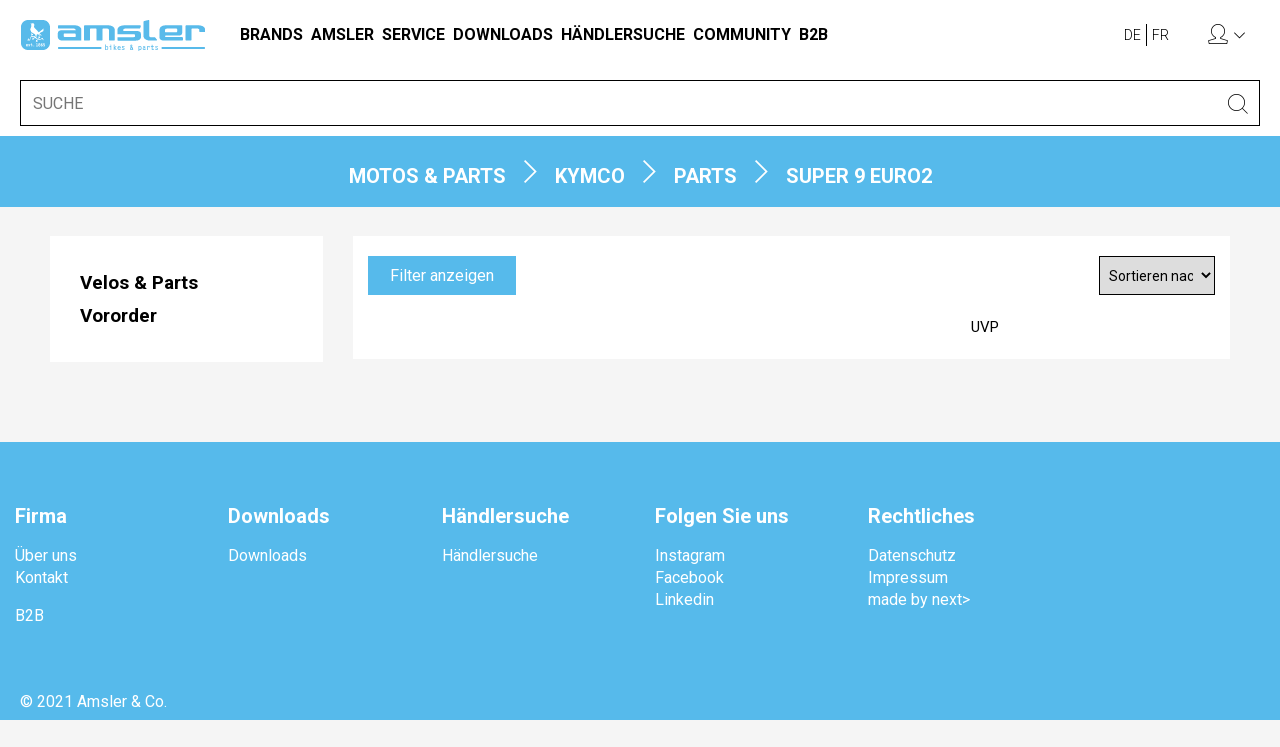

--- FILE ---
content_type: text/html;charset=utf-8
request_url: https://shop.amslervelo.ch/de/chf/4~925360/Motos-Parts/Kymco/Parts/Super-9-Euro2
body_size: 17971
content:
<!DOCTYPE html>
<!-- Nr=168 - 925360-->
<html lang="de">
  <head>
    <!-- start page metatags -->
<meta http-equiv="Content-Type" content="text/html; charset=UTF-8" />
<meta http-equiv="X-UA-Compatible" content="IE=edge">
<!--<meta name="viewport" content="width=device-width, initial-scale=1"> -->
<meta name="viewport" content="width=device-width, initial-scale=1.0, user-scalable=0" />

  
    <!-- Start Meta Tags For Hierarchy -->
    <title>
      
        Übersicht
        
          / Motos &amp; Parts
        
          / Kymco
        
          / Parts
        
          / Super 9 Euro2
        
      
      - AmslerShop
    </title>
    <meta name="generator" content="Abacus AbaShop" />
    <meta name="description" content="Übersicht / Motos &amp; Parts / Kymco / Parts / Super 9 Euro2 /" />
    <meta name="keywords" content="Übersicht,Motos &amp; Parts,Kymco,Parts,Super 9 Euro2," />
    <link rel="canonical" href="https://shop.amslervelo.ch/de/chf/4~925360/Motos-Parts/Kymco/Parts/Super-9-Euro2" />
    <!-- End Meta Tags For Hierarchy -->
  


<!-- Start Icons for Mobile, Tablet and Win8 Bookmarks (use PNG with 144 x 144 px for best results) -->
<meta name="msapplication-TileImage" content="https://shop.amslervelo.ch/common/image/bookmark_icon.png?xet=1398322472000"/>
<meta name="msapplication-TileColor" content="#000000"/>
<link rel="shortcut icon" href="https://shop.amslervelo.ch/abauserimage/fav.ico?xet=1551968698851" type="image/x-icon" />
<link rel="apple-touch-icon" href="https://shop.amslervelo.ch/common/image/bookmark_icon.png?xet=1398322472000"/>
<link rel="apple-touch-icon" sizes="72x72" href="https://shop.amslervelo.ch/common/image/bookmark_icon.png?xet=1398322472000"/>
<link rel="apple-touch-icon" sizes="114x114" href="https://shop.amslervelo.ch/common/image/bookmark_icon.png?xet=1398322472000"/>
<!-- End Icons for Mobile, Tablet and Win8 Bookmarks -->
<link rel="search" type="application/opensearchdescription+xml" title="AmslerShop Search Engine" href="https://shop.amslervelo.ch/de?dpa=opensearchdescription">

  <!-- alternate language links espacially for search engines -->
  
    <link rel="alternate" hreflang="de" href="https://shop.amslervelo.ch/de/chf/4~925360/Motos-Parts/Kymco/Parts/Super-9-Euro2" />
  
    <link rel="alternate" hreflang="fr" href="https://shop.amslervelo.ch/fr/chf/4~925360/Motos-Parts/Kymco/Parts/Super-9-Euro2" />
  

<!-- end page metatags -->
    <link rel="apple-touch-icon" sizes="180x180" href="https://shop.amslervelo.ch/abauserimage/static/img/favicons/apple-touch-icon.png?xet=1534938746000">
    <link rel="icon" type="image/png" sizes="32x32" href="https://shop.amslervelo.ch/abauserimage/static/img/favicons/favicon-32x32.png?xet=1534938748000">
    <link rel="icon" type="image/png" sizes="16x16" href="https://shop.amslervelo.ch/abauserimage/static/img/favicons/favicon-16x16.png?xet=1534938748000">
    <link rel="manifest" href="https://shop.amslervelo.ch/abauserimage/static/img/favicons/site.webmanifest?xet=1534938748000">
    <link rel="mask-icon" href="https://shop.amslervelo.ch/abauserimage/static/img/favicons/safari-pinned-tab.svg?xet=1534938748000">
    <link rel="shortcut icon" href="https://shop.amslervelo.ch/abauserimage/static/img/favicons/favicon.ico?xet=1534938748000">
    <meta name="msapplication-TileColor" content="#ffffff">
    <meta name="msapplication-config" content="https://shop.amslervelo.ch/abauserimage/static/img/favicons/browserconfig.xml?xet=1534938746000">
    <meta name="theme-color" content="#ffffff">
    <meta name="robots" content="index, follow">
    <meta name="author" content="Amsler & Co. AG">
    <style>
      
      @import url('https://fonts.googleapis.com/css?family=Roboto:300,400,700,900');
      
      @font-face { font-family: 'Glyphicons Halflings'; src: url('https://shop.amslervelo.ch/common/image/version3/fonts/glyphicons-halflings-regular.eot?xet=1469446982000'); src: url('https://shop.amslervelo.ch/common/image/version3/fonts/glyphicons-halflings-regular.eot?xet=1469446982000?#iefix') format('embedded-opentype'), url('https://shop.amslervelo.ch/common/image/version3/fonts/glyphicons-halflings-regular.woff2?xet=1469446982000') format('woff2'), url('https://shop.amslervelo.ch/common/image/version3/fonts/glyphicons-halflings-regular.woff?xet=1469446982000') format('woff'), url('https://shop.amslervelo.ch/common/image/version3/fonts/glyphicons-halflings-regular.ttf?xet=1469446982000') format('truetype'), url('https://shop.amslervelo.ch/common/image/version3/fonts/glyphicons-halflings-regular.svg?xet=1469446982000#glyphicons_halflingsregular') format('svg');}
      
        
      
      
        
          
          
          
            .treeid5 {display:none !important}
          
        
          
          
          
        
          
          
          
        
          
          
          
        
      
    </style>
    <link rel="stylesheet" href="https://use.fontawesome.com/releases/v5.2.0/css/all.css" integrity="sha384-hWVjflwFxL6sNzntih27bfxkr27PmbbK/iSvJ+a4+0owXq79v+lsFkW54bOGbiDQ" crossorigin="anonymous">
    <!-- jquery style and scripts -->
    <link rel="stylesheet" href="//ajax.googleapis.com/ajax/libs/jqueryui/1.11.4/themes/smoothness/jquery-ui.css" />
    <script src="//ajax.googleapis.com/ajax/libs/jquery/1.12.4/jquery.min.js">
    </script>
    <script src="//ajax.googleapis.com/ajax/libs/jqueryui/1.11.4/jquery-ui.min.js">
    </script>
    <!-- next ag scripts -->
    <script type="text/javascript" src="https://shop.amslervelo.ch/abauserimage/static/lib/js-cookie-master/js.cookie.min.js?xet=1585556236000">
    </script>
    <link rel="stylesheet" href="https://shop.amslervelo.ch/abauserimage/static/lib/black-tie/1.0.0/css/black-tie.min.css?xet=1519215613000" type="text/css" />
    <link rel="stylesheet" href="https://shop.amslervelo.ch/de?dpa=abashopcss" type="text/css" />
    <link rel="stylesheet" href="https://shop.amslervelo.ch/abauserimage/static/lib/swiper-master/package/css/swiper.min.css?xet=1581152191000" type="text/css" />
    <link rel="stylesheet" href="https://shop.amslervelo.ch/abauserimage/static/lib/magnific-popup-master/dist/magnific-popup.css?xet=1496650308000" type="text/css" />
    
      <link rel="stylesheet" href="https://shop.amslervelo.ch/abauserimage/static/css/next-modules-2022-11.css?xet=1730882865000" type="text/css" />
    
    <script src="https://shop.amslervelo.ch/de?dpa=abashopjs">
    </script>
    
      <!-- start page statistics -->
<script>
  (function(i,s,o,g,r,a,m){
    i['GoogleAnalyticsObject']=r;
    i[r]=i[r]||function(){
      (i[r].q=i[r].q||[]).push(arguments)
    }
    ,i[r].l=1*new Date();
    a=s.createElement(o),
    m=s.getElementsByTagName(o)[0];
    a.async=1;
    a.src=g;
    m.parentNode.insertBefore(a,m)
  }
  )(window,document,'script','//www.google-analytics.com/analytics.js','ga');
  ga('create', 'UA-128273776-1', 'shop.amslervelo.ch');
  ga('send', 'pageview', {
    'page': 'https://shop.amslervelo.ch/de/chf/4~925360/Motos-Parts/Kymco/Parts/Super-9-Euro2',
    
    
    'title': 'Übersicht / Motos &amp; Parts / Kymco / Parts / Super 9 Euro2'
    
  });
</script>
<!-- end page statistics -->
    
    <script>
      
      var cmsdomain = "https://www.amslervelo.ch/";
      
    </script>
    
      <script>
        function openSearch() {
          document.getElementById('masthead').classList.add('search-open');
          var searchBlocker = document.createElement('div');
          searchBlocker.setAttribute('id', 'search-blocker');
          searchBlocker.innerHTML = '<div></div>';
          document.querySelector('body').appendChild(searchBlocker);
          setTimeout(function(){
            document.getElementById('searchfield').focus();
          }
          , 500);
        }
      </script>
    
  </head>
  <body id="pageidhierarchyoutline" class="statuslout">
    
    
    
    
    
    <!-- zeige SpezialNavigation Raster level 2 moto/velo -->
    
    
    <!-- zeige Kachel-Layout nur auf oberster moto/velo Ebene -->
    
    
    <!-- zeige Produkte level 0 hauptklassierung, level 1 moto/velo -->
    
    <!-- wenn Brandklassierung -->
    
    
      
    
    
    
    <!-- WordPress Header -->
    <header class="navbar-fixed-top" id="masthead">
      
        <div class="top-navigation-container">
          <div class="top-navigation">
            <div class="container-fluid">
              
                <div class="row header-row">
                  
                    <div class="col col-auto header-logo-col">
                      <a class="navbar-brand" href="https://www.amslervelo.ch/">
                        <img class="logo" src="https://shop.amslervelo.ch/abauserimage/static/img/logo.svg?xet=1538485316000" alt="Amsler & Co. AG" />
                      </a>
                    </div>
                  
                  <div class="nav-main">
                    <div class="main-navigation">
                      <div class="container">
                        <div style="float:left;">
                          <div id="wordpressmainnavigation">
                            <!-- WordPress Hauptnavigation -->
                          </div>
                        </div>
                        
                          
                        
                      </div>
                    </div>
                  </div>
                  <div class="col col-auto order-1 ml-auto pl-0 header-actions-col d-print-none">
                    <div class="row no-gutters">
                      <div class="col-auto navigation-meta-search pl-0 pr-0">
                        <div class="col-xs-12 col-sm-9 display-table pl-0 pr-0" id="shopping-functions">
                          <!-- ganzer header nur wenn eingeloggt -->
                          <div class="display-table-cell text-center hidden-xs">
                            <ul class="language-nav pull-right">
                              <li>
                                <a href="/de/home">
                                  DE
                                </a>
                              </li>
                              <li>
                                <a href="/fr/home">
                                  FR
                                </a>
                              </li>
                            </ul>
                          </div>
                          <div class="display-table-cell text-center hidden-xs">
                            
                              &nbsp;
                            
                          </div>
                          <div class="display-table-cell">
                            <a href="#search" aria-label="SUCHE" id="btn-search">
                              <i class="btl bt-search" title="SUCHE"></i>
                            </a>
                          </div>
                          <div class="display-table-cell text-center">
                            <div class="dropdown">
                              <div class="dropdown-toggle" id="accountDropdownMenu" data-toggle="dropdown">
                                <i class="btl bt-user"></i>
                              </div>
                              <ul class="dropdown-menu pull-right shoppermenu">
                                
                                  <li>
                                    <a href="https://shop.amslervelo.ch/de/loginoutline">
                                      Anmelden
                                    </a>
                                  </li>
                                
                              </ul>
                            </div>
                          </div>
                          <div class="display-table-cell text-center">
                            
                          </div>
                          <div class="display-table-cell hidden-md hidden-lg text-center pr-0">
                            <div class="hamburger hamburger-icon navbar-toggle">
                              <span class="sr-only">
                                Toggle navigation
                              </span>
                              <span class="line line-one">
                                <span class="inner">
                                </span>
                              </span>
                              <span class="line line-two">
                                <span class="inner">
                                </span>
                              </span>
                              <span class="line line-three">
                                <span class="inner">
                                </span>
                              </span>
                            </div>
                          </div>
                          <!-- ganzer header nur wenn eingeloggt ende -->
                        </div>
                      </div>
                    </div>
                  </div>
                </div>
              
            </div>
          </div>
          <div class="mobile-navigation hidden-md hidden-lg">
            <div class="container-fluid">
              <div class="menu-row">
                <div class="menu-icon-container">
                  <div class="close-icon">
                    <i class="btr bt-times"></i>
                  </div>
                  
                    <div class="display-table-cell">
                      <ul class="language-nav pull-right">
                        <li>
                          <a href="/de/home">
                            DE
                          </a>
                        </li>
                        <li>
                          <a href="/fr/home">
                            FR
                          </a>
                        </li>
                      </ul>
                    </div>
                  
                </div>
              </div>
              
                
              
              <div class="main-navigation-mobile">
                <div id="wordpressmainnavigationmobile">
                  <!-- WordPress Hauptnavigation Mobile -->
                </div>
              </div>
              
                <div class="row hierarchyselection">
                  <div class="col-xs-12">
                    
                  </div>
                </div>
                <div class="row">
                  <div class="col-xs-12">
                    
                  </div>
                </div>
              
            </div>
          </div>
        </div>
      
      <div id="search-layer">
        <div class="container-fluid">
          <form name="searchform" method="post" action="https://shop.amslervelo.ch/de/chf/4~925360/Motos-Parts/Kymco/Parts/Super-9-Euro2?c=10">
            <!-- start set fields for result sorting -->
            <input type="hidden" name="si" value="1000,product.nra,product.kbez,product.tech">
            <!-- end set fields for result sorting -->
            <div class="form-horizontal">
              <div class="field-group">
                <input type="search" name="ss" id="searchfield" class="searchfield" placeholder="SUCHE" />
                <span class="field-group-btn">
                  <button type="submit" aria-label="SUCHE" class="btn-search">
                    <i class="btl bt-search"></i>
                  </button>
                </span>
              </div>
            </div>
          </form>
        </div>
      </div>
    </header>
    
    
      <div class="title-top-block">
        <div class="row">
          <div class="col-xs-12">
            
              <nav aria-label="breadcrumb">
                <ol class="breadcrumb">
                  <a  href="/de/0~0~BRAND">
                    
                      
                        <li class="breadcrumb-item">
                          <a href="https://shop.amslervelo.ch/de/chf/1~9~BRAND/Motos-Parts">
                            Motos &amp; Parts
                          </a>
                        </li>
                      
                        <li class="breadcrumb-item">
                          <a href="https://shop.amslervelo.ch/de/chf/2~92~BRAND/Motos-Parts/Kymco">
                            Kymco
                          </a>
                        </li>
                      
                        <li class="breadcrumb-item">
                          <a href="https://shop.amslervelo.ch/de/chf/3~9250~BRAND/Motos-Parts/Kymco/Parts">
                            Parts
                          </a>
                        </li>
                      
                        <li class="breadcrumb-item">
                          <a href="https://shop.amslervelo.ch/de/chf/4~925360~BRAND/Motos-Parts/Kymco/Parts/Super-9-Euro2">
                            Super 9 Euro2
                          </a>
                        </li>
                      
                    
                  </a>
                </ol>
              </nav>
            
            
          </div>
        </div>
      </div>
    
    <div class="website-container">
      <div class="content-container">
        <div class="row home-content-row">
          
            <div class="col-md-3">
              <div class="category-nav">
                <div class="item-block">
                  <div class="item navigation-block main-nav">
                    <!-- navigation -->
                    
                    <div class="nav-home-and-desktop">
                      
                        <div class="markenlogos">
                          <h3 class="item-title">
                            Sortiment
                          </h3>
                          <div class="markenlogotitel">
  Fahrräder
</div>
<a href="https://www.orbea.com/ch-de/" target="_blank">
  <img class="markenlogo" src="https://shop.amslervelo.ch/abauserimage/static/img/markenlogos/orbea.png?xet=1538558607000" alt="Amsler & Co. AG - orbea" title="orbea" />
</a>
<a href="http://ebike-int.com/" target="_blank">
  <img class="markenlogo" src="https://shop.amslervelo.ch/abauserimage/static/img/markenlogos/ebike.png?xet=1654258910388" alt="Amsler & Co. AG - ebike" title="ebike" />
</a>
<a href="https://www.ternbicycles.com/ch/" target="_blank">
  <img class="markenlogo" src="https://shop.amslervelo.ch/abauserimage/static/img/markenlogos/tern.png?xet=1538558578000" alt="Amsler & Co. AG - tern" title="tern" />
</a>
<a href="2~13~BRAND/Velos-Parts/Superior" target="_blank">
  <img class="markenlogo" src="https://shop.amslervelo.ch/abauserimage/static/img/markenlogos/superior.png?xet=1706869123827" alt="Amsler & Co. AG - superior" title="superior" />
</a>
<a href="http://wethepeoplebmx.de/" target="_blank">
  <img class="markenlogo" src="https://shop.amslervelo.ch/abauserimage/static/img/markenlogos/wethepeople.png?xet=1709730813768" alt="Amsler & Co. AG - wethepeople" title="wethepeople" />
</a>
<a href="http://radiobikes.com/" target="_blank">
  <img class="markenlogo" src="https://shop.amslervelo.ch/abauserimage/static/img/markenlogos/radio.png?xet=1710341209209" alt="Amsler & Co. AG - radio" title="radio" />
</a>
<a href="http://bombtrack.com/" target="_blank">
  <img class="markenlogo" src="https://shop.amslervelo.ch/abauserimage/static/img/markenlogos/bombtrack.png?xet=1538558549000" alt="Amsler & Co. AG - bombtrack" title="bombtrack" />
</a>
<div class="markenlogotitel">
  Parts
</div>
<a href="https://www.sram.com/" target="_blank">
  <img class="markenlogo" src="https://shop.amslervelo.ch/abauserimage/static/img/markenlogos/sram.png?xet=1538558582000" alt="Amsler & Co. AG - sram" title="sram" />
</a>
<a href="https://www.sram.com/rockshox" target="_blank">
  <img class="markenlogo" src="https://shop.amslervelo.ch/abauserimage/static/img/markenlogos/rockshox.png?xet=1538558594000" alt="Amsler & Co. AG - rockshox" title="rockshox" />
</a>
<a href="https://www.quarq.com/" target="_blank">
  <img class="markenlogo" src="https://shop.amslervelo.ch/abauserimage/static/img/markenlogos/quarq.png?xet=1538558603000" alt="Amsler & Co. AG - quarq" title="quarq" />
</a>
<a href="https://www.sram.com/truvativ" target="_blank">
  <img class="markenlogo" src="https://shop.amslervelo.ch/abauserimage/static/img/markenlogos/truvativ.png?xet=1538558574000" alt="Amsler & Co. AG - truvativ" title="truvativ" />
</a>
<a href="https://www.sram.com/" target="_blank">
  <img class="markenlogo" src="https://shop.amslervelo.ch/abauserimage/static/img/markenlogos/avid.png?xet=1538558634000" alt="Amsler & Co. AG - avid" title="avid" />
</a>
<a href="https://bbbcycling.com/ch_de/" target="_blank">
  <img class="markenlogo" src="https://shop.amslervelo.ch/abauserimage/static/img/markenlogos/bbbcycling.png?xet=1621598123830" alt="Amsler & Co. AG - bbbcycling" title="bbbcycling" />
</a>
<!--<a href="" target="_blank"><img class="markenlogo" src="https://shop.amslervelo.ch/abauserimage/static/img/markenlogos/bbb.png" alt="Amsler & Co. AG - bbb" title="bbb" /></a>-->
<a href="http://www.magura.com/de/" target="_blank">
  <img class="markenlogo" src="https://shop.amslervelo.ch/abauserimage/static/img/markenlogos/magura.png?xet=1688548866433" alt="Amsler & Co. AG - magura" title="magura" />
</a>
<a href="https://www.wtb.com/" target="_blank">
  <img class="markenlogo" src="https://shop.amslervelo.ch/abauserimage/static/img/markenlogos/wtb.png?xet=1538558566000" alt="Amsler & Co. AG - wtb" title="wtb" />
</a>
<a href="http://eclatbmx.com/" target="_blank">
  <img class="markenlogo" src="https://shop.amslervelo.ch/abauserimage/static/img/markenlogos/eclat.png?xet=1538558623000" alt="Amsler & Co. AG - eclat" title="eclat" />
</a>
<a href="http://saltbmx.com/" target="_blank">
  <img class="markenlogo" src="https://shop.amslervelo.ch/abauserimage/static/img/markenlogos/salt.png?xet=1538558590000" alt="Amsler & Co. AG - salt" title="salt" />
</a>
<a href="http://saltbmx.com/" target="_blank">
  <img class="markenlogo" src="https://shop.amslervelo.ch/abauserimage/static/img/markenlogos/saltplus.png?xet=1538558586000" alt="Amsler & Co. AG - saltplus" title="saltplus" />
</a>
<a href="http://wethepeoplebmx.de/" target="_blank">
  <img class="markenlogo" src="https://shop.amslervelo.ch/abauserimage/static/img/markenlogos/wethepeople.png?xet=1709730813768" alt="Amsler & Co. AG - wethepeople" title="wethepeople" />
</a>
<a href="http://fuse-protection.com/" target="_blank">
  <img class="markenlogo" src="https://shop.amslervelo.ch/abauserimage/static/img/markenlogos/fuse.png?xet=1538558616000" alt="Amsler & Co. AG - fuse" title="fuse" />
</a>
<a href="https://www.brunox.swiss/" target="_blank">
  <img class="markenlogo" src="https://shop.amslervelo.ch/abauserimage/static/img/markenlogos/brunox.png?xet=1538558631000" alt="Amsler & Co. AG - brunox" title="brunox" />
</a>
<a href="2~78~BRAND/Velos-Parts/Nutcase">
  <img class="markenlogo" src="https://shop.amslervelo.ch/abauserimage/static/img/markenlogos/nutcase.png?xet=1605086052000" alt="Amsler & Co. AG - Nutcase" title="Nutcase" />
</a>
<div class="markenlogotitel">
  Moto
</div>
<a href="https://www.kymco-schweiz.ch/" target="_blank">
  <img class="markenlogo" src="https://shop.amslervelo.ch/abauserimage/static/img/markenlogos/kymco.png?xet=1538558651000" alt="Amsler & Co. AG - Kymco" title="Kymco" />
</a>
<a href="https://www.beta-schweiz.ch/" target="_blank">
  <img class="markenlogo" src="https://shop.amslervelo.ch/abauserimage/static/img/markenlogos/beta.png?xet=1538558646000" alt="Amsler & Co. AG - Beta" title="Beta" />
</a>
<a href="http://www.amsler-feuerthalen.ch/content/47/39/pony" target="_blank">
  <img class="markenlogo" src="https://shop.amslervelo.ch/abauserimage/static/img/markenlogos/pony.png?xet=1538558642000" alt="Amsler & Co. AG - Pony" title="Pony" />
</a>
<a href="https://torrot-schweiz.ch/" target="_blank">
  <img class="markenlogo" src="https://shop.amslervelo.ch/abauserimage/static/img/markenlogos/torrot.png?xet=1632801841272" alt="Amsler & Co. AG - Torrot" title="Torrot" />
</a>
<div style="clear:both">
</div>
                        </div>
                      
                    </div>
                    <!-- mobile and sub - else block -->
                    <div class="nav-subsite-and-mobile">
                      <!-- privatkunde -->
                      
                        
                        
                        
                          <select id="select_nav">
                            <option>
                              Bitte Kategorie wählen
                            </option>
                            
                              
                                <option class="treeid1hide  level-1" value="https://shop.amslervelo.ch/de/chf/1~1/Velos-Parts" >
                                  
                                  
                                  
                                  
                                  Velos &amp; Parts
                                </option>
                              
                            
                              
                                <option class="treeid9hide active level-1" value="https://shop.amslervelo.ch/de/chf/1~9/Motos-Parts" selected>
                                  
                                  
                                  
                                  
                                  Motos &amp; Parts
                                </option>
                              
                            
                              
                                <option class="treeid91hide  level-2" value="https://shop.amslervelo.ch/de/chf/2~91/Motos-Parts/Beta" >
                                  
                                    -
                                  
                                  
                                  
                                  
                                  Beta
                                </option>
                              
                            
                              
                                <option class="treeid92hide active level-2" value="https://shop.amslervelo.ch/de/chf/2~92/Motos-Parts/Kymco" selected>
                                  
                                    -
                                  
                                  
                                  
                                  
                                  Kymco
                                </option>
                              
                            
                              
                                <option class="treeid9200hide  level-3" value="https://shop.amslervelo.ch/de/chf/3~9200/Motos-Parts/Kymco/Motos" >
                                  
                                  
                                    --
                                  
                                  
                                  
                                  Motos
                                </option>
                              
                            
                              
                                <option class="treeid9250hide active level-3" value="https://shop.amslervelo.ch/de/chf/3~9250/Motos-Parts/Kymco/Parts" selected>
                                  
                                  
                                    --
                                  
                                  
                                  
                                  Parts
                                </option>
                              
                            
                              
                                <option class="treeid925005hide  level-4" value="https://shop.amslervelo.ch/de/chf/4~925005/Motos-Parts/Kymco/Parts/Agility-50-4T" >
                                  
                                  
                                  
                                    ---
                                  
                                  
                                  Agility 50 4T
                                </option>
                              
                            
                              
                                <option class="treeid925010hide  level-4" value="https://shop.amslervelo.ch/de/chf/4~925010/Motos-Parts/Kymco/Parts/Agility-50-R16-4T" >
                                  
                                  
                                  
                                    ---
                                  
                                  
                                  Agility 50 R16 4T
                                </option>
                              
                            
                              
                                <option class="treeid925015hide  level-4" value="https://shop.amslervelo.ch/de/chf/4~925015/Motos-Parts/Kymco/Parts/Agility-50-City-Plus-R16-4T-E4-45kmh" >
                                  
                                  
                                  
                                    ---
                                  
                                  
                                  Agility 50 City Plus R16 4T E4 45kmh
                                </option>
                              
                            
                              
                                <option class="treeid925016hide  level-4" value="https://shop.amslervelo.ch/de/chf/4~925016/Motos-Parts/Kymco/Parts/Agility-50-City-Plus-R16-4T-E5-45kmh" >
                                  
                                  
                                  
                                    ---
                                  
                                  
                                  Agility 50 City Plus R16 4T E5 45kmh
                                </option>
                              
                            
                              
                                <option class="treeid925017hide  level-4" value="https://shop.amslervelo.ch/de/chf/4~925017/Motos-Parts/Kymco/Parts/Agility-50-Carry-4T-E5" >
                                  
                                  
                                  
                                    ---
                                  
                                  
                                  Agility 50 Carry 4T E5
                                </option>
                              
                            
                              
                                <option class="treeid925020hide  level-4" value="https://shop.amslervelo.ch/de/chf/4~925020/Motos-Parts/Kymco/Parts/Agility-125-4T" >
                                  
                                  
                                  
                                    ---
                                  
                                  
                                  Agility 125 4T
                                </option>
                              
                            
                              
                                <option class="treeid925021hide  level-4" value="https://shop.amslervelo.ch/de/chf/4~925021/Motos-Parts/Kymco/Parts/Agility-125-R16-4T" >
                                  
                                  
                                  
                                    ---
                                  
                                  
                                  Agility 125 R16 4T
                                </option>
                              
                            
                              
                                <option class="treeid925022hide  level-4" value="https://shop.amslervelo.ch/de/chf/4~925022/Motos-Parts/Kymco/Parts/Agility-125i-CARRY-E4" >
                                  
                                  
                                  
                                    ---
                                  
                                  
                                  Agility 125i CARRY E4
                                </option>
                              
                            
                              
                                <option class="treeid925023hide  level-4" value="https://shop.amslervelo.ch/de/chf/4~925023/Motos-Parts/Kymco/Parts/Agility-125i-CARRY-E5" >
                                  
                                  
                                  
                                    ---
                                  
                                  
                                  Agility 125i CARRY E5
                                </option>
                              
                            
                              
                                <option class="treeid925024hide  level-4" value="https://shop.amslervelo.ch/de/chf/4~925024/Motos-Parts/Kymco/Parts/Agility-125i-R16_-E4" >
                                  
                                  
                                  
                                    ---
                                  
                                  
                                  Agility 125i R16+ E4
                                </option>
                              
                            
                              
                                <option class="treeid925025hide  level-4" value="https://shop.amslervelo.ch/de/chf/4~925025/Motos-Parts/Kymco/Parts/Agility-125i-City-Plus-E5" >
                                  
                                  
                                  
                                    ---
                                  
                                  
                                  Agility 125i City Plus E5
                                </option>
                              
                            
                              
                                <option class="treeid925026hide  level-4" value="https://shop.amslervelo.ch/de/chf/4~925026/Motos-Parts/Kymco/Parts/Agility-S-125-ABS-E5" >
                                  
                                  
                                  
                                    ---
                                  
                                  
                                  Agility S 125 ABS E5
                                </option>
                              
                            
                              
                                <option class="treeid925027hide  level-4" value="https://shop.amslervelo.ch/de/chf/4~925027/Motos-Parts/Kymco/Parts/Agility-S-125-CBS-E5" >
                                  
                                  
                                  
                                    ---
                                  
                                  
                                  Agility S 125 CBS E5
                                </option>
                              
                            
                              
                                <option class="treeid925028hide  level-4" value="https://shop.amslervelo.ch/de/chf/4~925028/Motos-Parts/Kymco/Parts/Agility-S-125-CBS-E5_" >
                                  
                                  
                                  
                                    ---
                                  
                                  
                                  Agility S 125 CBS E5+
                                </option>
                              
                            
                              
                                <option class="treeid925035hide  level-4" value="https://shop.amslervelo.ch/de/chf/4~925035/Motos-Parts/Kymco/Parts/Agility-200i-R16" >
                                  
                                  
                                  
                                    ---
                                  
                                  
                                  Agility 200i R16
                                </option>
                              
                            
                              
                                <option class="treeid925036hide  level-4" value="https://shop.amslervelo.ch/de/chf/4~925036/Motos-Parts/Kymco/Parts/Agility-300i-R16-ABS-E4" >
                                  
                                  
                                  
                                    ---
                                  
                                  
                                  Agility 300i R16 ABS E4
                                </option>
                              
                            
                              
                                <option class="treeid925037hide  level-4" value="https://shop.amslervelo.ch/de/chf/4~925037/Motos-Parts/Kymco/Parts/Agility-300i-R16-ABS-E5" >
                                  
                                  
                                  
                                    ---
                                  
                                  
                                  Agility 300i R16 ABS E5
                                </option>
                              
                            
                              
                                <option class="treeid925040hide  level-4" value="https://shop.amslervelo.ch/de/chf/4~925040/Motos-Parts/Kymco/Parts/AK-550i-ABS-E4" >
                                  
                                  
                                  
                                    ---
                                  
                                  
                                  AK 550i ABS E4
                                </option>
                              
                            
                              
                                <option class="treeid925041hide  level-4" value="https://shop.amslervelo.ch/de/chf/4~925041/Motos-Parts/Kymco/Parts/AK-550i-ABS-E5" >
                                  
                                  
                                  
                                    ---
                                  
                                  
                                  AK 550i ABS E5
                                </option>
                              
                            
                              
                                <option class="treeid925042hide  level-4" value="https://shop.amslervelo.ch/de/chf/4~925042/Motos-Parts/Kymco/Parts/AK-550i-ABS-Premium-E5" >
                                  
                                  
                                  
                                    ---
                                  
                                  
                                  AK 550i ABS Premium E5
                                </option>
                              
                            
                              
                                <option class="treeid925043hide  level-4" value="https://shop.amslervelo.ch/de/chf/4~925043/Motos-Parts/Kymco/Parts/AK-575-Premium-E5_" >
                                  
                                  
                                  
                                    ---
                                  
                                  
                                  AK 575 Premium E5+
                                </option>
                              
                            
                              
                                <option class="treeid925045hide  level-4" value="https://shop.amslervelo.ch/de/chf/4~925045/Motos-Parts/Kymco/Parts/Bet-Win-125" >
                                  
                                  
                                  
                                    ---
                                  
                                  
                                  Bet &amp; Win 125
                                </option>
                              
                            
                              
                                <option class="treeid925050hide  level-4" value="https://shop.amslervelo.ch/de/chf/4~925050/Motos-Parts/Kymco/Parts/Bet-Win-250" >
                                  
                                  
                                  
                                    ---
                                  
                                  
                                  Bet &amp; Win 250
                                </option>
                              
                            
                              
                                <option class="treeid925055hide  level-4" value="https://shop.amslervelo.ch/de/chf/4~925055/Motos-Parts/Kymco/Parts/Dink-125" >
                                  
                                  
                                  
                                    ---
                                  
                                  
                                  Dink 125
                                </option>
                              
                            
                              
                                <option class="treeid925060hide  level-4" value="https://shop.amslervelo.ch/de/chf/4~925060/Motos-Parts/Kymco/Parts/Dink-125-LX" >
                                  
                                  
                                  
                                    ---
                                  
                                  
                                  Dink 125 LX
                                </option>
                              
                            
                              
                                <option class="treeid925061hide  level-4" value="https://shop.amslervelo.ch/de/chf/4~925061/Motos-Parts/Kymco/Parts/DTX-360-350-TCS-E5" >
                                  
                                  
                                  
                                    ---
                                  
                                  
                                  DTX 360-350 TCS E5
                                </option>
                              
                            
                              
                                <option class="treeid925065hide  level-4" value="https://shop.amslervelo.ch/de/chf/4~925065/Motos-Parts/Kymco/Parts/DownTown-125i" >
                                  
                                  
                                  
                                    ---
                                  
                                  
                                  DownTown 125i
                                </option>
                              
                            
                              
                                <option class="treeid925070hide  level-4" value="https://shop.amslervelo.ch/de/chf/4~925070/Motos-Parts/Kymco/Parts/DownTown-300i" >
                                  
                                  
                                  
                                    ---
                                  
                                  
                                  DownTown 300i
                                </option>
                              
                            
                              
                                <option class="treeid925075hide  level-4" value="https://shop.amslervelo.ch/de/chf/4~925075/Motos-Parts/Kymco/Parts/DownTown-300i-ABS" >
                                  
                                  
                                  
                                    ---
                                  
                                  
                                  DownTown 300i ABS
                                </option>
                              
                            
                              
                                <option class="treeid925076hide  level-4" value="https://shop.amslervelo.ch/de/chf/4~925076/Motos-Parts/Kymco/Parts/DownTown-350i-TCS-E4" >
                                  
                                  
                                  
                                    ---
                                  
                                  
                                  DownTown 350i TCS E4
                                </option>
                              
                            
                              
                                <option class="treeid925077hide  level-4" value="https://shop.amslervelo.ch/de/chf/4~925077/Motos-Parts/Kymco/Parts/DownTown-350i-TCS-E5" >
                                  
                                  
                                  
                                    ---
                                  
                                  
                                  DownTown 350i TCS E5
                                </option>
                              
                            
                              
                                <option class="treeid925078hide  level-4" value="https://shop.amslervelo.ch/de/chf/4~925078/Motos-Parts/Kymco/Parts/DownTown-350-GT-E5_-2024" >
                                  
                                  
                                  
                                    ---
                                  
                                  
                                  DownTown 350 GT E5+ 2024
                                </option>
                              
                            
                              
                                <option class="treeid925079hide  level-4" value="https://shop.amslervelo.ch/de/chf/4~925079/Motos-Parts/Kymco/Parts/DownTown-350-GT-E5_-2025" >
                                  
                                  
                                  
                                    ---
                                  
                                  
                                  DownTown 350 GT E5+ 2025
                                </option>
                              
                            
                              
                                <option class="treeid925084hide  level-4" value="https://shop.amslervelo.ch/de/chf/4~925084/Motos-Parts/Kymco/Parts/Fever-ZX-50-2T" >
                                  
                                  
                                  
                                    ---
                                  
                                  
                                  Fever ZX 50 2T
                                </option>
                              
                            
                              
                                <option class="treeid925085hide  level-4" value="https://shop.amslervelo.ch/de/chf/4~925085/Motos-Parts/Kymco/Parts/Grand-Dink-125" >
                                  
                                  
                                  
                                    ---
                                  
                                  
                                  Grand Dink 125
                                </option>
                              
                            
                              
                                <option class="treeid925090hide  level-4" value="https://shop.amslervelo.ch/de/chf/4~925090/Motos-Parts/Kymco/Parts/Grand-Dink-125-Euro2" >
                                  
                                  
                                  
                                    ---
                                  
                                  
                                  Grand Dink 125 Euro2
                                </option>
                              
                            
                              
                                <option class="treeid925095hide  level-4" value="https://shop.amslervelo.ch/de/chf/4~925095/Motos-Parts/Kymco/Parts/Grand-Dink-250" >
                                  
                                  
                                  
                                    ---
                                  
                                  
                                  Grand Dink 250
                                </option>
                              
                            
                              
                                <option class="treeid925100hide  level-4" value="https://shop.amslervelo.ch/de/chf/4~925100/Motos-Parts/Kymco/Parts/Grand-Dink-250-Euro2" >
                                  
                                  
                                  
                                    ---
                                  
                                  
                                  Grand Dink 250 Euro2
                                </option>
                              
                            
                              
                                <option class="treeid925105hide  level-4" value="https://shop.amslervelo.ch/de/chf/4~925105/Motos-Parts/Kymco/Parts/Heroism" >
                                  
                                  
                                  
                                    ---
                                  
                                  
                                  Heroism
                                </option>
                              
                            
                              
                                <option class="treeid925110hide  level-4" value="https://shop.amslervelo.ch/de/chf/4~925110/Motos-Parts/Kymco/Parts/Hipster" >
                                  
                                  
                                  
                                    ---
                                  
                                  
                                  Hipster
                                </option>
                              
                            
                              
                                <option class="treeid925115hide  level-4" value="https://shop.amslervelo.ch/de/chf/4~925115/Motos-Parts/Kymco/Parts/KB50-K12" >
                                  
                                  
                                  
                                    ---
                                  
                                  
                                  KB50 - K12
                                </option>
                              
                            
                              
                                <option class="treeid925120hide  level-4" value="https://shop.amslervelo.ch/de/chf/4~925120/Motos-Parts/Kymco/Parts/KXR-250" >
                                  
                                  
                                  
                                    ---
                                  
                                  
                                  KXR 250
                                </option>
                              
                            
                              
                                <option class="treeid925125hide  level-4" value="https://shop.amslervelo.ch/de/chf/4~925125/Motos-Parts/Kymco/Parts/Like-50-4T-Euro3" >
                                  
                                  
                                  
                                    ---
                                  
                                  
                                  Like 50 4T Euro3
                                </option>
                              
                            
                              
                                <option class="treeid925130hide  level-4" value="https://shop.amslervelo.ch/de/chf/4~925130/Motos-Parts/Kymco/Parts/Like-125-Euro3" >
                                  
                                  
                                  
                                    ---
                                  
                                  
                                  Like 125 Euro3
                                </option>
                              
                            
                              
                                <option class="treeid925135hide  level-4" value="https://shop.amslervelo.ch/de/chf/4~925135/Motos-Parts/Kymco/Parts/Like-200i-Euro3" >
                                  
                                  
                                  
                                    ---
                                  
                                  
                                  Like 200i Euro3
                                </option>
                              
                            
                              
                                <option class="treeid925140hide  level-4" value="https://shop.amslervelo.ch/de/chf/4~925140/Motos-Parts/Kymco/Parts/Maxxer-250" >
                                  
                                  
                                  
                                    ---
                                  
                                  
                                  Maxxer 250
                                </option>
                              
                            
                              
                                <option class="treeid925145hide  level-4" value="https://shop.amslervelo.ch/de/chf/4~925145/Motos-Parts/Kymco/Parts/Maxxer-300" >
                                  
                                  
                                  
                                    ---
                                  
                                  
                                  Maxxer 300
                                </option>
                              
                            
                              
                                <option class="treeid925150hide  level-4" value="https://shop.amslervelo.ch/de/chf/4~925150/Motos-Parts/Kymco/Parts/Maxxer-300-Supermoto" >
                                  
                                  
                                  
                                    ---
                                  
                                  
                                  Maxxer 300 Supermoto
                                </option>
                              
                            
                              
                                <option class="treeid925155hide  level-4" value="https://shop.amslervelo.ch/de/chf/4~925155/Motos-Parts/Kymco/Parts/Maxxer-450i" >
                                  
                                  
                                  
                                    ---
                                  
                                  
                                  Maxxer 450i
                                </option>
                              
                            
                              
                                <option class="treeid925156hide  level-4" value="https://shop.amslervelo.ch/de/chf/4~925156/Motos-Parts/Kymco/Parts/Maxxer-450i-2x4-LC90HE" >
                                  
                                  
                                  
                                    ---
                                  
                                  
                                  Maxxer 450i 2x4 LC90HE
                                </option>
                              
                            
                              
                                <option class="treeid925160hide  level-4" value="https://shop.amslervelo.ch/de/chf/4~925160/Motos-Parts/Kymco/Parts/Movie-XL-125" >
                                  
                                  
                                  
                                    ---
                                  
                                  
                                  Movie XL 125
                                </option>
                              
                            
                              
                                <option class="treeid925165hide  level-4" value="https://shop.amslervelo.ch/de/chf/4~925165/Motos-Parts/Kymco/Parts/Movie-XL-125-Euro2" >
                                  
                                  
                                  
                                    ---
                                  
                                  
                                  Movie XL 125 Euro2
                                </option>
                              
                            
                              
                                <option class="treeid925170hide  level-4" value="https://shop.amslervelo.ch/de/chf/4~925170/Motos-Parts/Kymco/Parts/Movie-S-125i" >
                                  
                                  
                                  
                                    ---
                                  
                                  
                                  Movie S 125i
                                </option>
                              
                            
                              
                                <option class="treeid925175hide  level-4" value="https://shop.amslervelo.ch/de/chf/4~925175/Motos-Parts/Kymco/Parts/MXU-250" >
                                  
                                  
                                  
                                    ---
                                  
                                  
                                  MXU 250
                                </option>
                              
                            
                              
                                <option class="treeid925180hide  level-4" value="https://shop.amslervelo.ch/de/chf/4~925180/Motos-Parts/Kymco/Parts/MXU-300-R" >
                                  
                                  
                                  
                                    ---
                                  
                                  
                                  MXU 300 R
                                </option>
                              
                            
                              
                                <option class="treeid925185hide  level-4" value="https://shop.amslervelo.ch/de/chf/4~925185/Motos-Parts/Kymco/Parts/MXU-400" >
                                  
                                  
                                  
                                    ---
                                  
                                  
                                  MXU 400
                                </option>
                              
                            
                              
                                <option class="treeid925190hide  level-4" value="https://shop.amslervelo.ch/de/chf/4~925190/Motos-Parts/Kymco/Parts/MXU-450i" >
                                  
                                  
                                  
                                    ---
                                  
                                  
                                  MXU 450i
                                </option>
                              
                            
                              
                                <option class="treeid925191hide  level-4" value="https://shop.amslervelo.ch/de/chf/4~925191/Motos-Parts/Kymco/Parts/MXU-465i-LC90EL" >
                                  
                                  
                                  
                                    ---
                                  
                                  
                                  MXU 465i LC90EL
                                </option>
                              
                            
                              
                                <option class="treeid925195hide  level-4" value="https://shop.amslervelo.ch/de/chf/4~925195/Motos-Parts/Kymco/Parts/MXU-500" >
                                  
                                  
                                  
                                    ---
                                  
                                  
                                  MXU 500
                                </option>
                              
                            
                              
                                <option class="treeid925200hide  level-4" value="https://shop.amslervelo.ch/de/chf/4~925200/Motos-Parts/Kymco/Parts/MXU-500i-IRS" >
                                  
                                  
                                  
                                    ---
                                  
                                  
                                  MXU 500i IRS
                                </option>
                              
                            
                              
                                <option class="treeid925205hide  level-4" value="https://shop.amslervelo.ch/de/chf/4~925205/Motos-Parts/Kymco/Parts/MXU-700i" >
                                  
                                  
                                  
                                    ---
                                  
                                  
                                  MXU 700i
                                </option>
                              
                            
                              
                                <option class="treeid925210hide  level-4" value="https://shop.amslervelo.ch/de/chf/4~925210/Motos-Parts/Kymco/Parts/MXU-700i-EPS" >
                                  
                                  
                                  
                                    ---
                                  
                                  
                                  MXU 700i EPS
                                </option>
                              
                            
                              
                                <option class="treeid925211hide  level-4" value="https://shop.amslervelo.ch/de/chf/4~925211/Motos-Parts/Kymco/Parts/MXU-700i-EPS-EX-E4" >
                                  
                                  
                                  
                                    ---
                                  
                                  
                                  MXU 700i EPS EX E4
                                </option>
                              
                            
                              
                                <option class="treeid925212hide  level-4" value="https://shop.amslervelo.ch/de/chf/4~925212/Motos-Parts/Kymco/Parts/MXU-700i-E4-weiss" >
                                  
                                  
                                  
                                    ---
                                  
                                  
                                  MXU 700i E4 weiss
                                </option>
                              
                            
                              
                                <option class="treeid925213hide  level-4" value="https://shop.amslervelo.ch/de/chf/4~925213/Motos-Parts/Kymco/Parts/MXU-700i-EPS-EX-E5" >
                                  
                                  
                                  
                                    ---
                                  
                                  
                                  MXU 700i EPS EX E5
                                </option>
                              
                            
                              
                                <option class="treeid925215hide  level-4" value="https://shop.amslervelo.ch/de/chf/4~925215/Motos-Parts/Kymco/Parts/MyRoad-700i" >
                                  
                                  
                                  
                                    ---
                                  
                                  
                                  MyRoad 700i
                                </option>
                              
                            
                              
                                <option class="treeid925220hide  level-4" value="https://shop.amslervelo.ch/de/chf/4~925220/Motos-Parts/Kymco/Parts/New-Dink-125-Euro3" >
                                  
                                  
                                  
                                    ---
                                  
                                  
                                  New Dink 125 Euro3
                                </option>
                              
                            
                              
                                <option class="treeid925225hide  level-4" value="https://shop.amslervelo.ch/de/chf/4~925225/Motos-Parts/Kymco/Parts/New-Dink-200i-Euro3" >
                                  
                                  
                                  
                                    ---
                                  
                                  
                                  New Dink 200i Euro3
                                </option>
                              
                            
                              
                                <option class="treeid925230hide  level-4" value="https://shop.amslervelo.ch/de/chf/4~925230/Motos-Parts/Kymco/Parts/New-DownTown-125i-E4-ABS" >
                                  
                                  
                                  
                                    ---
                                  
                                  
                                  New DownTown 125i E4 ABS
                                </option>
                              
                            
                              
                                <option class="treeid925235hide  level-4" value="https://shop.amslervelo.ch/de/chf/4~925235/Motos-Parts/Kymco/Parts/New-DownTown-350i-E4-ABS" >
                                  
                                  
                                  
                                    ---
                                  
                                  
                                  New DownTown 350i E4 ABS
                                </option>
                              
                            
                              
                                <option class="treeid925238hide  level-4" value="https://shop.amslervelo.ch/de/chf/4~925238/Motos-Parts/Kymco/Parts/New-Like-50-4T-E4" >
                                  
                                  
                                  
                                    ---
                                  
                                  
                                  New Like 50 4T E4
                                </option>
                              
                            
                              
                                <option class="treeid925239hide  level-4" value="https://shop.amslervelo.ch/de/chf/4~925239/Motos-Parts/Kymco/Parts/New-Like-50-4T-E5" >
                                  
                                  
                                  
                                    ---
                                  
                                  
                                  New Like 50 4T E5
                                </option>
                              
                            
                              
                                <option class="treeid925240hide  level-4" value="https://shop.amslervelo.ch/de/chf/4~925240/Motos-Parts/Kymco/Parts/New-Like-II-125-CBS-E4" >
                                  
                                  
                                  
                                    ---
                                  
                                  
                                  New Like II 125 CBS E4
                                </option>
                              
                            
                              
                                <option class="treeid925241hide  level-4" value="https://shop.amslervelo.ch/de/chf/4~925241/Motos-Parts/Kymco/Parts/New-Like-125-E5" >
                                  
                                  
                                  
                                    ---
                                  
                                  
                                  New Like 125 E5
                                </option>
                              
                            
                              
                                <option class="treeid925242hide  level-4" value="https://shop.amslervelo.ch/de/chf/4~925242/Motos-Parts/Kymco/Parts/New-Like-125-E5-ABS" >
                                  
                                  
                                  
                                    ---
                                  
                                  
                                  New Like 125 E5 ABS
                                </option>
                              
                            
                              
                                <option class="treeid925243hide  level-4" value="https://shop.amslervelo.ch/de/chf/4~925243/Motos-Parts/Kymco/Parts/New-Like-125-E5_-ABS" >
                                  
                                  
                                  
                                    ---
                                  
                                  
                                  New Like 125 E5+ ABS
                                </option>
                              
                            
                              
                                <option class="treeid925244hide  level-4" value="https://shop.amslervelo.ch/de/chf/4~925244/Motos-Parts/Kymco/Parts/New-Like-125-E5_-CBS" >
                                  
                                  
                                  
                                    ---
                                  
                                  
                                  New Like 125 E5+ CBS
                                </option>
                              
                            
                              
                                <option class="treeid925245hide  level-4" value="https://shop.amslervelo.ch/de/chf/4~925245/Motos-Parts/Kymco/Parts/People-50-2T" >
                                  
                                  
                                  
                                    ---
                                  
                                  
                                  People 50 2T
                                </option>
                              
                            
                              
                                <option class="treeid925250hide  level-4" value="https://shop.amslervelo.ch/de/chf/4~925250/Motos-Parts/Kymco/Parts/People-50-Euro2" >
                                  
                                  
                                  
                                    ---
                                  
                                  
                                  People 50 Euro2
                                </option>
                              
                            
                              
                                <option class="treeid925255hide  level-4" value="https://shop.amslervelo.ch/de/chf/4~925255/Motos-Parts/Kymco/Parts/People-50-S-Euro2" >
                                  
                                  
                                  
                                    ---
                                  
                                  
                                  People 50 S Euro2
                                </option>
                              
                            
                              
                                <option class="treeid925260hide  level-4" value="https://shop.amslervelo.ch/de/chf/4~925260/Motos-Parts/Kymco/Parts/People-125" >
                                  
                                  
                                  
                                    ---
                                  
                                  
                                  People 125
                                </option>
                              
                            
                              
                                <option class="treeid925265hide  level-4" value="https://shop.amslervelo.ch/de/chf/4~925265/Motos-Parts/Kymco/Parts/People-125-Euro2" >
                                  
                                  
                                  
                                    ---
                                  
                                  
                                  People 125 Euro2
                                </option>
                              
                            
                              
                                <option class="treeid925270hide  level-4" value="https://shop.amslervelo.ch/de/chf/4~925270/Motos-Parts/Kymco/Parts/People-125-S-Euro3" >
                                  
                                  
                                  
                                    ---
                                  
                                  
                                  People 125 S Euro3
                                </option>
                              
                            
                              
                                <option class="treeid925275hide  level-4" value="https://shop.amslervelo.ch/de/chf/4~925275/Motos-Parts/Kymco/Parts/People-Gti-125-E3" >
                                  
                                  
                                  
                                    ---
                                  
                                  
                                  People Gti 125 E3
                                </option>
                              
                            
                              
                                <option class="treeid925280hide  level-4" value="https://shop.amslervelo.ch/de/chf/4~925280/Motos-Parts/Kymco/Parts/People-GTI-125-CBS-E4" >
                                  
                                  
                                  
                                    ---
                                  
                                  
                                  People GTI 125 CBS E4
                                </option>
                              
                            
                              
                                <option class="treeid925285hide  level-4" value="https://shop.amslervelo.ch/de/chf/4~925285/Motos-Parts/Kymco/Parts/People-One-125i" >
                                  
                                  
                                  
                                    ---
                                  
                                  
                                  People One 125i
                                </option>
                              
                            
                              
                                <option class="treeid925290hide  level-4" value="https://shop.amslervelo.ch/de/chf/4~925290/Motos-Parts/Kymco/Parts/People-One-125i-CBS-E4" >
                                  
                                  
                                  
                                    ---
                                  
                                  
                                  People One 125i CBS E4
                                </option>
                              
                            
                              
                                <option class="treeid925295hide  level-4" value="https://shop.amslervelo.ch/de/chf/4~925295/Motos-Parts/Kymco/Parts/People-S-125i-ABS-E4" >
                                  
                                  
                                  
                                    ---
                                  
                                  
                                  People S 125i ABS E4
                                </option>
                              
                            
                              
                                <option class="treeid925296hide  level-4" value="https://shop.amslervelo.ch/de/chf/4~925296/Motos-Parts/Kymco/Parts/People-S-125i-ABS-E5" >
                                  
                                  
                                  
                                    ---
                                  
                                  
                                  People S 125i ABS E5
                                </option>
                              
                            
                              
                                <option class="treeid925300hide  level-4" value="https://shop.amslervelo.ch/de/chf/4~925300/Motos-Parts/Kymco/Parts/People-250-S" >
                                  
                                  
                                  
                                    ---
                                  
                                  
                                  People 250 S
                                </option>
                              
                            
                              
                                <option class="treeid925305hide  level-4" value="https://shop.amslervelo.ch/de/chf/4~925305/Motos-Parts/Kymco/Parts/People-300i-S-Euro3" >
                                  
                                  
                                  
                                    ---
                                  
                                  
                                  People 300i S Euro3
                                </option>
                              
                            
                              
                                <option class="treeid925310hide  level-4" value="https://shop.amslervelo.ch/de/chf/4~925310/Motos-Parts/Kymco/Parts/People-300-GTi" >
                                  
                                  
                                  
                                    ---
                                  
                                  
                                  People 300 GTi
                                </option>
                              
                            
                              
                                <option class="treeid925315hide  level-4" value="https://shop.amslervelo.ch/de/chf/4~925315/Motos-Parts/Kymco/Parts/People-300-GTi-ABS" >
                                  
                                  
                                  
                                    ---
                                  
                                  
                                  People 300 GTi ABS
                                </option>
                              
                            
                              
                                <option class="treeid925320hide  level-4" value="https://shop.amslervelo.ch/de/chf/4~925320/Motos-Parts/Kymco/Parts/People-300-GTi-ABS-E4" >
                                  
                                  
                                  
                                    ---
                                  
                                  
                                  People 300 GTi ABS E4
                                </option>
                              
                            
                              
                                <option class="treeid925321hide  level-4" value="https://shop.amslervelo.ch/de/chf/4~925321/Motos-Parts/Kymco/Parts/People-S-300i-ABS-NOODOE-E4" >
                                  
                                  
                                  
                                    ---
                                  
                                  
                                  People S 300i ABS NOODOE E4
                                </option>
                              
                            
                              
                                <option class="treeid925322hide  level-4" value="https://shop.amslervelo.ch/de/chf/4~925322/Motos-Parts/Kymco/Parts/People-S-300i-ABS-NOODOE-E5" >
                                  
                                  
                                  
                                    ---
                                  
                                  
                                  People S 300i ABS NOODOE E5
                                </option>
                              
                            
                              
                                <option class="treeid925325hide  level-4" value="https://shop.amslervelo.ch/de/chf/4~925325/Motos-Parts/Kymco/Parts/Quannon-125" >
                                  
                                  
                                  
                                    ---
                                  
                                  
                                  Quannon 125
                                </option>
                              
                            
                              
                                <option class="treeid925330hide  level-4" value="https://shop.amslervelo.ch/de/chf/4~925330/Motos-Parts/Kymco/Parts/Sento-50-4T-Euro3" >
                                  
                                  
                                  
                                    ---
                                  
                                  
                                  Sento 50 4T Euro3
                                </option>
                              
                            
                              
                                <option class="treeid925331hide  level-4" value="https://shop.amslervelo.ch/de/chf/4~925331/Motos-Parts/Kymco/Parts/Skytown-125-CBS-E5_" >
                                  
                                  
                                  
                                    ---
                                  
                                  
                                  Skytown 125 CBS E5+
                                </option>
                              
                            
                              
                                <option class="treeid925332hide  level-4" value="https://shop.amslervelo.ch/de/chf/4~925332/Motos-Parts/Kymco/Parts/Skytown-125-CBS-E5_-2025" >
                                  
                                  
                                  
                                    ---
                                  
                                  
                                  Skytown 125 CBS E5+ 2025
                                </option>
                              
                            
                              
                                <option class="treeid925335hide  level-4" value="https://shop.amslervelo.ch/de/chf/4~925335/Motos-Parts/Kymco/Parts/Stryker-125-Euro2" >
                                  
                                  
                                  
                                    ---
                                  
                                  
                                  Stryker 125 Euro2
                                </option>
                              
                            
                              
                                <option class="treeid925340hide  level-4" value="https://shop.amslervelo.ch/de/chf/4~925340/Motos-Parts/Kymco/Parts/Super-8-50-4T-Euro3" >
                                  
                                  
                                  
                                    ---
                                  
                                  
                                  Super 8 50 4T Euro3
                                </option>
                              
                            
                              
                                <option class="treeid925341hide  level-4" value="https://shop.amslervelo.ch/de/chf/4~925341/Motos-Parts/Kymco/Parts/Super-8-50-4T-EFI-E4" >
                                  
                                  
                                  
                                    ---
                                  
                                  
                                  Super 8 50 4T EFI E4
                                </option>
                              
                            
                              
                                <option class="treeid925342hide  level-4" value="https://shop.amslervelo.ch/de/chf/4~925342/Motos-Parts/Kymco/Parts/Super-8-50i-4T-EFI-E5" >
                                  
                                  
                                  
                                    ---
                                  
                                  
                                  Super 8 50i 4T EFI E5
                                </option>
                              
                            
                              
                                <option class="treeid925345hide  level-4" value="https://shop.amslervelo.ch/de/chf/4~925345/Motos-Parts/Kymco/Parts/Super-8-50-2T-Euro3" >
                                  
                                  
                                  
                                    ---
                                  
                                  
                                  Super 8 50 2T Euro3
                                </option>
                              
                            
                              
                                <option class="treeid925350hide  level-4" value="https://shop.amslervelo.ch/de/chf/4~925350/Motos-Parts/Kymco/Parts/Super-8-125-Euro3" >
                                  
                                  
                                  
                                    ---
                                  
                                  
                                  Super 8 125 Euro3
                                </option>
                              
                            
                              
                                <option class="treeid925355hide  level-4" value="https://shop.amslervelo.ch/de/chf/4~925355/Motos-Parts/Kymco/Parts/Super-9" >
                                  
                                  
                                  
                                    ---
                                  
                                  
                                  Super 9
                                </option>
                              
                            
                              
                                <option class="treeid925360hide active level-4" value="https://shop.amslervelo.ch/de/chf/4~925360/Motos-Parts/Kymco/Parts/Super-9-Euro2" selected>
                                  
                                  
                                  
                                    ---
                                  
                                  
                                  Super 9 Euro2
                                </option>
                              
                            
                              
                                <option class="treeid925365hide  level-4" value="https://shop.amslervelo.ch/de/chf/4~925365/Motos-Parts/Kymco/Parts/Top-Boy" >
                                  
                                  
                                  
                                    ---
                                  
                                  
                                  Top Boy
                                </option>
                              
                            
                              
                                <option class="treeid925370hide  level-4" value="https://shop.amslervelo.ch/de/chf/4~925370/Motos-Parts/Kymco/Parts/UXV-450i" >
                                  
                                  
                                  
                                    ---
                                  
                                  
                                  UXV 450i
                                </option>
                              
                            
                              
                                <option class="treeid925375hide  level-4" value="https://shop.amslervelo.ch/de/chf/4~925375/Motos-Parts/Kymco/Parts/UXV-500" >
                                  
                                  
                                  
                                    ---
                                  
                                  
                                  UXV 500
                                </option>
                              
                            
                              
                                <option class="treeid925380hide  level-4" value="https://shop.amslervelo.ch/de/chf/4~925380/Motos-Parts/Kymco/Parts/UXV-500i" >
                                  
                                  
                                  
                                    ---
                                  
                                  
                                  UXV 500i
                                </option>
                              
                            
                              
                                <option class="treeid925385hide  level-4" value="https://shop.amslervelo.ch/de/chf/4~925385/Motos-Parts/Kymco/Parts/UXV-700i" >
                                  
                                  
                                  
                                    ---
                                  
                                  
                                  UXV 700i
                                </option>
                              
                            
                              
                                <option class="treeid925386hide  level-4" value="https://shop.amslervelo.ch/de/chf/4~925386/Motos-Parts/Kymco/Parts/UXV-700i-Sport-E4" >
                                  
                                  
                                  
                                    ---
                                  
                                  
                                  UXV 700i Sport E4
                                </option>
                              
                            
                              
                                <option class="treeid925390hide  level-4" value="https://shop.amslervelo.ch/de/chf/4~925390/Motos-Parts/Kymco/Parts/Venox-250" >
                                  
                                  
                                  
                                    ---
                                  
                                  
                                  Venox 250
                                </option>
                              
                            
                              
                                <option class="treeid925395hide  level-4" value="https://shop.amslervelo.ch/de/chf/4~925395/Motos-Parts/Kymco/Parts/Venox-250i-Euro3" >
                                  
                                  
                                  
                                    ---
                                  
                                  
                                  Venox 250i Euro3
                                </option>
                              
                            
                              
                                <option class="treeid925396hide  level-4" value="https://shop.amslervelo.ch/de/chf/4~925396/Motos-Parts/Kymco/Parts/Visar-125i-CBS-E4" >
                                  
                                  
                                  
                                    ---
                                  
                                  
                                  Visar 125i CBS E4
                                </option>
                              
                            
                              
                                <option class="treeid925397hide  level-4" value="https://shop.amslervelo.ch/de/chf/4~925397/Motos-Parts/Kymco/Parts/Visar-125i-CBS-E5" >
                                  
                                  
                                  
                                    ---
                                  
                                  
                                  Visar 125i CBS E5
                                </option>
                              
                            
                              
                                <option class="treeid925400hide  level-4" value="https://shop.amslervelo.ch/de/chf/4~925400/Motos-Parts/Kymco/Parts/Xciting-300i-R-Euro3" >
                                  
                                  
                                  
                                    ---
                                  
                                  
                                  Xciting 300i R Euro3
                                </option>
                              
                            
                              
                                <option class="treeid925405hide  level-4" value="https://shop.amslervelo.ch/de/chf/4~925405/Motos-Parts/Kymco/Parts/Xciting-400i-ABS-E3" >
                                  
                                  
                                  
                                    ---
                                  
                                  
                                  Xciting 400i ABS E3
                                </option>
                              
                            
                              
                                <option class="treeid925410hide  level-4" value="https://shop.amslervelo.ch/de/chf/4~925410/Motos-Parts/Kymco/Parts/Xciting-400i-ABS-NS-E4" >
                                  
                                  
                                  
                                    ---
                                  
                                  
                                  Xciting 400i ABS NS E4
                                </option>
                              
                            
                              
                                <option class="treeid925411hide  level-4" value="https://shop.amslervelo.ch/de/chf/4~925411/Motos-Parts/Kymco/Parts/Xciting-400i-S-ABS-E4" >
                                  
                                  
                                  
                                    ---
                                  
                                  
                                  Xciting 400i S ABS E4
                                </option>
                              
                            
                              
                                <option class="treeid925415hide  level-4" value="https://shop.amslervelo.ch/de/chf/4~925415/Motos-Parts/Kymco/Parts/Xciting-500-Euro2" >
                                  
                                  
                                  
                                    ---
                                  
                                  
                                  Xciting 500 Euro2
                                </option>
                              
                            
                              
                                <option class="treeid925420hide  level-4" value="https://shop.amslervelo.ch/de/chf/4~925420/Motos-Parts/Kymco/Parts/Xciting-500i-Euro3" >
                                  
                                  
                                  
                                    ---
                                  
                                  
                                  Xciting 500i Euro3
                                </option>
                              
                            
                              
                                <option class="treeid925425hide  level-4" value="https://shop.amslervelo.ch/de/chf/4~925425/Motos-Parts/Kymco/Parts/Xciting-500iR-500iR-Evo" >
                                  
                                  
                                  
                                    ---
                                  
                                  
                                  Xciting 500iR / 500iR Evo
                                </option>
                              
                            
                              
                                <option class="treeid925430hide  level-4" value="https://shop.amslervelo.ch/de/chf/4~925430/Motos-Parts/Kymco/Parts/X-Town-City-125-E5" >
                                  
                                  
                                  
                                    ---
                                  
                                  
                                  X-Town City 125 E5
                                </option>
                              
                            
                              
                                <option class="treeid925432hide  level-4" value="https://shop.amslervelo.ch/de/chf/4~925432/Motos-Parts/Kymco/Parts/X-Town-City-300-ABS-E5" >
                                  
                                  
                                  
                                    ---
                                  
                                  
                                  X-Town City 300 ABS E5
                                </option>
                              
                            
                              
                                <option class="treeid925435hide  level-4" value="https://shop.amslervelo.ch/de/chf/4~925435/Motos-Parts/Kymco/Parts/Zing-125" >
                                  
                                  
                                  
                                    ---
                                  
                                  
                                  Zing 125
                                </option>
                              
                            
                              
                                <option class="treeid93hide  level-2" value="https://shop.amslervelo.ch/de/chf/2~93/Motos-Parts/Pony" >
                                  
                                    -
                                  
                                  
                                  
                                  
                                  Pony
                                </option>
                              
                            
                              
                                <option class="treeid94hide  level-2" value="https://shop.amslervelo.ch/de/chf/2~94/Motos-Parts/Torrot" >
                                  
                                    -
                                  
                                  
                                  
                                  
                                  Torrot
                                </option>
                              
                            
                              
                                <option class="treeid95hide  level-2" value="https://shop.amslervelo.ch/de/chf/2~95/Motos-Parts/Kiddi-Motos" >
                                  
                                    -
                                  
                                  
                                  
                                  
                                  Kiddi Motos
                                </option>
                              
                            
                              
                                <option class="treeid96hide  level-2" value="https://shop.amslervelo.ch/de/chf/2~96/Motos-Parts/Formulare-_-Tech-Info" >
                                  
                                    -
                                  
                                  
                                  
                                  
                                  Formulare + Tech Info
                                </option>
                              
                            
                              
                                <option class="treeid97hide  level-2" value="https://shop.amslervelo.ch/de/chf/2~97/Motos-Parts/Accessoires-_-Bekleidung" >
                                  
                                    -
                                  
                                  
                                  
                                  
                                  Accessoires + Bekleidung
                                </option>
                              
                            
                              
                                <option class="treeid98hide  level-2" value="https://shop.amslervelo.ch/de/chf/2~98/Motos-Parts/Moto-Parts-Gruppen" >
                                  
                                    -
                                  
                                  
                                  
                                  
                                  Moto Parts Gruppen
                                </option>
                              
                            
                              
                                <option class="treeid51hide  level-1" value="https://shop.amslervelo.ch/de/chf/1~51/Vororder" >
                                  
                                  
                                  
                                  
                                  Vororder
                                </option>
                              
                            
                          </select>
                          <script>
                            var select_nav = document.getElementById( 'select_nav' );
                            select_nav.onchange = function() {
                              window.location.href = this.options[ this.selectedIndex ].value;
                            };
                          </script>
                          <div class="">
                            <!-- navi auf dieser ebene bereits ausgeben - spezialfall -->
                            
                              
                              
                                <ul class="nav-bar nav-bar-1 vertical toggle-down nextag brand-1 brand-BRAND brandklassierung hierarchlevel4" >
                                  <li class="treeid1hide  level-1 brand-1 brand-BRAND brandklassierung">
                                    <a class="level-1link link" href="https://shop.amslervelo.ch/de/chf/1~1/Velos-Parts">
                                      Velos &amp; Parts
                                      
                                    </a>
                              
                            
                              
                              
                                <li class="treeid9hide active level-1 brand-1 brand-BRAND brandklassierung">
                                  <a class="level-1link linkactive" href="https://shop.amslervelo.ch/de/chf/1~9/Motos-Parts">
                                    Motos &amp; Parts
                                    
                                      
                                    
                                  </a>
                              
                            
                              
                              
                                <ul class="nav-bar nav-bar-2 vertical toggle-down nextag brand-2 brand-BRAND brandklassierung hierarchlevel4" >
                                  <li class="treeid91hide  level-2 brand-2 brand-BRAND brandklassierung">
                                    <a class="level-2link link" href="https://shop.amslervelo.ch/de/chf/2~91/Motos-Parts/Beta">
                                      Beta
                                      
                                    </a>
                              
                            
                              
                              
                                <li class="treeid92hide active level-2 brand-2 brand-BRAND brandklassierung">
                                  <a class="level-2link linkactive" href="https://shop.amslervelo.ch/de/chf/2~92/Motos-Parts/Kymco">
                                    Kymco
                                    
                                      
                                    
                                  </a>
                              
                            
                              
                              
                                <ul class="nav-bar nav-bar-3 vertical toggle-down nextag brand-3 brand-BRAND brandklassierung hierarchlevel4" >
                                  <li class="treeid9200hide  level-3 brand-3 brand-BRAND brandklassierung">
                                    <a class="level-3link link" href="https://shop.amslervelo.ch/de/chf/3~9200/Motos-Parts/Kymco/Motos">
                                      Motos
                                      
                                    </a>
                              
                            
                              
                              
                                <li class="treeid9250hide active level-3 brand-3 brand-BRAND brandklassierung">
                                  <a class="level-3link linkactive" href="https://shop.amslervelo.ch/de/chf/3~9250/Motos-Parts/Kymco/Parts">
                                    Parts
                                    
                                      
                                    
                                  </a>
                              
                            
                              
                              
                                <ul class="nav-bar nav-bar-4 vertical toggle-down nextag brand-4 brand-BRAND brandklassierung hierarchlevel4" >
                                  <li class="treeid925005hide nochild  level-4 brand-4 brand-BRAND brandklassierung">
                                    <a class="level-4link link" href="https://shop.amslervelo.ch/de/chf/4~925005/Motos-Parts/Kymco/Parts/Agility-50-4T">
                                      Agility 50 4T
                                      
                                    </a>
                              
                            
                              
                              
                                <li class="treeid925010hide nochild  level-4 brand-4 brand-BRAND brandklassierung">
                                  <a class="level-4link link" href="https://shop.amslervelo.ch/de/chf/4~925010/Motos-Parts/Kymco/Parts/Agility-50-R16-4T">
                                    Agility 50 R16 4T
                                    
                                  </a>
                              
                            
                              
                              
                                <li class="treeid925015hide nochild  level-4 brand-4 brand-BRAND brandklassierung">
                                  <a class="level-4link link" href="https://shop.amslervelo.ch/de/chf/4~925015/Motos-Parts/Kymco/Parts/Agility-50-City-Plus-R16-4T-E4-45kmh">
                                    Agility 50 City Plus R16 4T E4 45kmh
                                    
                                  </a>
                              
                            
                              
                              
                                <li class="treeid925016hide nochild  level-4 brand-4 brand-BRAND brandklassierung">
                                  <a class="level-4link link" href="https://shop.amslervelo.ch/de/chf/4~925016/Motos-Parts/Kymco/Parts/Agility-50-City-Plus-R16-4T-E5-45kmh">
                                    Agility 50 City Plus R16 4T E5 45kmh
                                    
                                  </a>
                              
                            
                              
                              
                                <li class="treeid925017hide nochild  level-4 brand-4 brand-BRAND brandklassierung">
                                  <a class="level-4link link" href="https://shop.amslervelo.ch/de/chf/4~925017/Motos-Parts/Kymco/Parts/Agility-50-Carry-4T-E5">
                                    Agility 50 Carry 4T E5
                                    
                                  </a>
                              
                            
                              
                              
                                <li class="treeid925020hide nochild  level-4 brand-4 brand-BRAND brandklassierung">
                                  <a class="level-4link link" href="https://shop.amslervelo.ch/de/chf/4~925020/Motos-Parts/Kymco/Parts/Agility-125-4T">
                                    Agility 125 4T
                                    
                                  </a>
                              
                            
                              
                              
                                <li class="treeid925021hide nochild  level-4 brand-4 brand-BRAND brandklassierung">
                                  <a class="level-4link link" href="https://shop.amslervelo.ch/de/chf/4~925021/Motos-Parts/Kymco/Parts/Agility-125-R16-4T">
                                    Agility 125 R16 4T
                                    
                                  </a>
                              
                            
                              
                              
                                <li class="treeid925022hide nochild  level-4 brand-4 brand-BRAND brandklassierung">
                                  <a class="level-4link link" href="https://shop.amslervelo.ch/de/chf/4~925022/Motos-Parts/Kymco/Parts/Agility-125i-CARRY-E4">
                                    Agility 125i CARRY E4
                                    
                                  </a>
                              
                            
                              
                              
                                <li class="treeid925023hide nochild  level-4 brand-4 brand-BRAND brandklassierung">
                                  <a class="level-4link link" href="https://shop.amslervelo.ch/de/chf/4~925023/Motos-Parts/Kymco/Parts/Agility-125i-CARRY-E5">
                                    Agility 125i CARRY E5
                                    
                                  </a>
                              
                            
                              
                              
                                <li class="treeid925024hide nochild  level-4 brand-4 brand-BRAND brandklassierung">
                                  <a class="level-4link link" href="https://shop.amslervelo.ch/de/chf/4~925024/Motos-Parts/Kymco/Parts/Agility-125i-R16_-E4">
                                    Agility 125i R16+ E4
                                    
                                  </a>
                              
                            
                              
                              
                                <li class="treeid925025hide nochild  level-4 brand-4 brand-BRAND brandklassierung">
                                  <a class="level-4link link" href="https://shop.amslervelo.ch/de/chf/4~925025/Motos-Parts/Kymco/Parts/Agility-125i-City-Plus-E5">
                                    Agility 125i City Plus E5
                                    
                                  </a>
                              
                            
                              
                              
                                <li class="treeid925026hide nochild  level-4 brand-4 brand-BRAND brandklassierung">
                                  <a class="level-4link link" href="https://shop.amslervelo.ch/de/chf/4~925026/Motos-Parts/Kymco/Parts/Agility-S-125-ABS-E5">
                                    Agility S 125 ABS E5
                                    
                                  </a>
                              
                            
                              
                              
                                <li class="treeid925027hide nochild  level-4 brand-4 brand-BRAND brandklassierung">
                                  <a class="level-4link link" href="https://shop.amslervelo.ch/de/chf/4~925027/Motos-Parts/Kymco/Parts/Agility-S-125-CBS-E5">
                                    Agility S 125 CBS E5
                                    
                                  </a>
                              
                            
                              
                              
                                <li class="treeid925028hide nochild  level-4 brand-4 brand-BRAND brandklassierung">
                                  <a class="level-4link link" href="https://shop.amslervelo.ch/de/chf/4~925028/Motos-Parts/Kymco/Parts/Agility-S-125-CBS-E5_">
                                    Agility S 125 CBS E5+
                                    
                                  </a>
                              
                            
                              
                              
                                <li class="treeid925035hide nochild  level-4 brand-4 brand-BRAND brandklassierung">
                                  <a class="level-4link link" href="https://shop.amslervelo.ch/de/chf/4~925035/Motos-Parts/Kymco/Parts/Agility-200i-R16">
                                    Agility 200i R16
                                    
                                  </a>
                              
                            
                              
                              
                                <li class="treeid925036hide nochild  level-4 brand-4 brand-BRAND brandklassierung">
                                  <a class="level-4link link" href="https://shop.amslervelo.ch/de/chf/4~925036/Motos-Parts/Kymco/Parts/Agility-300i-R16-ABS-E4">
                                    Agility 300i R16 ABS E4
                                    
                                  </a>
                              
                            
                              
                              
                                <li class="treeid925037hide nochild  level-4 brand-4 brand-BRAND brandklassierung">
                                  <a class="level-4link link" href="https://shop.amslervelo.ch/de/chf/4~925037/Motos-Parts/Kymco/Parts/Agility-300i-R16-ABS-E5">
                                    Agility 300i R16 ABS E5
                                    
                                  </a>
                              
                            
                              
                              
                                <li class="treeid925040hide nochild  level-4 brand-4 brand-BRAND brandklassierung">
                                  <a class="level-4link link" href="https://shop.amslervelo.ch/de/chf/4~925040/Motos-Parts/Kymco/Parts/AK-550i-ABS-E4">
                                    AK 550i ABS E4
                                    
                                  </a>
                              
                            
                              
                              
                                <li class="treeid925041hide nochild  level-4 brand-4 brand-BRAND brandklassierung">
                                  <a class="level-4link link" href="https://shop.amslervelo.ch/de/chf/4~925041/Motos-Parts/Kymco/Parts/AK-550i-ABS-E5">
                                    AK 550i ABS E5
                                    
                                  </a>
                              
                            
                              
                              
                                <li class="treeid925042hide nochild  level-4 brand-4 brand-BRAND brandklassierung">
                                  <a class="level-4link link" href="https://shop.amslervelo.ch/de/chf/4~925042/Motos-Parts/Kymco/Parts/AK-550i-ABS-Premium-E5">
                                    AK 550i ABS Premium E5
                                    
                                  </a>
                              
                            
                              
                              
                                <li class="treeid925043hide nochild  level-4 brand-4 brand-BRAND brandklassierung">
                                  <a class="level-4link link" href="https://shop.amslervelo.ch/de/chf/4~925043/Motos-Parts/Kymco/Parts/AK-575-Premium-E5_">
                                    AK 575 Premium E5+
                                    
                                  </a>
                              
                            
                              
                              
                                <li class="treeid925045hide nochild  level-4 brand-4 brand-BRAND brandklassierung">
                                  <a class="level-4link link" href="https://shop.amslervelo.ch/de/chf/4~925045/Motos-Parts/Kymco/Parts/Bet-Win-125">
                                    Bet &amp; Win 125
                                    
                                  </a>
                              
                            
                              
                              
                                <li class="treeid925050hide nochild  level-4 brand-4 brand-BRAND brandklassierung">
                                  <a class="level-4link link" href="https://shop.amslervelo.ch/de/chf/4~925050/Motos-Parts/Kymco/Parts/Bet-Win-250">
                                    Bet &amp; Win 250
                                    
                                  </a>
                              
                            
                              
                              
                                <li class="treeid925055hide nochild  level-4 brand-4 brand-BRAND brandklassierung">
                                  <a class="level-4link link" href="https://shop.amslervelo.ch/de/chf/4~925055/Motos-Parts/Kymco/Parts/Dink-125">
                                    Dink 125
                                    
                                  </a>
                              
                            
                              
                              
                                <li class="treeid925060hide nochild  level-4 brand-4 brand-BRAND brandklassierung">
                                  <a class="level-4link link" href="https://shop.amslervelo.ch/de/chf/4~925060/Motos-Parts/Kymco/Parts/Dink-125-LX">
                                    Dink 125 LX
                                    
                                  </a>
                              
                            
                              
                              
                                <li class="treeid925061hide nochild  level-4 brand-4 brand-BRAND brandklassierung">
                                  <a class="level-4link link" href="https://shop.amslervelo.ch/de/chf/4~925061/Motos-Parts/Kymco/Parts/DTX-360-350-TCS-E5">
                                    DTX 360-350 TCS E5
                                    
                                  </a>
                              
                            
                              
                              
                                <li class="treeid925065hide nochild  level-4 brand-4 brand-BRAND brandklassierung">
                                  <a class="level-4link link" href="https://shop.amslervelo.ch/de/chf/4~925065/Motos-Parts/Kymco/Parts/DownTown-125i">
                                    DownTown 125i
                                    
                                  </a>
                              
                            
                              
                              
                                <li class="treeid925070hide nochild  level-4 brand-4 brand-BRAND brandklassierung">
                                  <a class="level-4link link" href="https://shop.amslervelo.ch/de/chf/4~925070/Motos-Parts/Kymco/Parts/DownTown-300i">
                                    DownTown 300i
                                    
                                  </a>
                              
                            
                              
                              
                                <li class="treeid925075hide nochild  level-4 brand-4 brand-BRAND brandklassierung">
                                  <a class="level-4link link" href="https://shop.amslervelo.ch/de/chf/4~925075/Motos-Parts/Kymco/Parts/DownTown-300i-ABS">
                                    DownTown 300i ABS
                                    
                                  </a>
                              
                            
                              
                              
                                <li class="treeid925076hide nochild  level-4 brand-4 brand-BRAND brandklassierung">
                                  <a class="level-4link link" href="https://shop.amslervelo.ch/de/chf/4~925076/Motos-Parts/Kymco/Parts/DownTown-350i-TCS-E4">
                                    DownTown 350i TCS E4
                                    
                                  </a>
                              
                            
                              
                              
                                <li class="treeid925077hide nochild  level-4 brand-4 brand-BRAND brandklassierung">
                                  <a class="level-4link link" href="https://shop.amslervelo.ch/de/chf/4~925077/Motos-Parts/Kymco/Parts/DownTown-350i-TCS-E5">
                                    DownTown 350i TCS E5
                                    
                                  </a>
                              
                            
                              
                              
                                <li class="treeid925078hide nochild  level-4 brand-4 brand-BRAND brandklassierung">
                                  <a class="level-4link link" href="https://shop.amslervelo.ch/de/chf/4~925078/Motos-Parts/Kymco/Parts/DownTown-350-GT-E5_-2024">
                                    DownTown 350 GT E5+ 2024
                                    
                                  </a>
                              
                            
                              
                              
                                <li class="treeid925079hide nochild  level-4 brand-4 brand-BRAND brandklassierung">
                                  <a class="level-4link link" href="https://shop.amslervelo.ch/de/chf/4~925079/Motos-Parts/Kymco/Parts/DownTown-350-GT-E5_-2025">
                                    DownTown 350 GT E5+ 2025
                                    
                                  </a>
                              
                            
                              
                              
                                <li class="treeid925084hide nochild  level-4 brand-4 brand-BRAND brandklassierung">
                                  <a class="level-4link link" href="https://shop.amslervelo.ch/de/chf/4~925084/Motos-Parts/Kymco/Parts/Fever-ZX-50-2T">
                                    Fever ZX 50 2T
                                    
                                  </a>
                              
                            
                              
                              
                                <li class="treeid925085hide nochild  level-4 brand-4 brand-BRAND brandklassierung">
                                  <a class="level-4link link" href="https://shop.amslervelo.ch/de/chf/4~925085/Motos-Parts/Kymco/Parts/Grand-Dink-125">
                                    Grand Dink 125
                                    
                                  </a>
                              
                            
                              
                              
                                <li class="treeid925090hide nochild  level-4 brand-4 brand-BRAND brandklassierung">
                                  <a class="level-4link link" href="https://shop.amslervelo.ch/de/chf/4~925090/Motos-Parts/Kymco/Parts/Grand-Dink-125-Euro2">
                                    Grand Dink 125 Euro2
                                    
                                  </a>
                              
                            
                              
                              
                                <li class="treeid925095hide nochild  level-4 brand-4 brand-BRAND brandklassierung">
                                  <a class="level-4link link" href="https://shop.amslervelo.ch/de/chf/4~925095/Motos-Parts/Kymco/Parts/Grand-Dink-250">
                                    Grand Dink 250
                                    
                                  </a>
                              
                            
                              
                              
                                <li class="treeid925100hide nochild  level-4 brand-4 brand-BRAND brandklassierung">
                                  <a class="level-4link link" href="https://shop.amslervelo.ch/de/chf/4~925100/Motos-Parts/Kymco/Parts/Grand-Dink-250-Euro2">
                                    Grand Dink 250 Euro2
                                    
                                  </a>
                              
                            
                              
                              
                                <li class="treeid925105hide nochild  level-4 brand-4 brand-BRAND brandklassierung">
                                  <a class="level-4link link" href="https://shop.amslervelo.ch/de/chf/4~925105/Motos-Parts/Kymco/Parts/Heroism">
                                    Heroism
                                    
                                  </a>
                              
                            
                              
                              
                                <li class="treeid925110hide nochild  level-4 brand-4 brand-BRAND brandklassierung">
                                  <a class="level-4link link" href="https://shop.amslervelo.ch/de/chf/4~925110/Motos-Parts/Kymco/Parts/Hipster">
                                    Hipster
                                    
                                  </a>
                              
                            
                              
                              
                                <li class="treeid925115hide nochild  level-4 brand-4 brand-BRAND brandklassierung">
                                  <a class="level-4link link" href="https://shop.amslervelo.ch/de/chf/4~925115/Motos-Parts/Kymco/Parts/KB50-K12">
                                    KB50 - K12
                                    
                                  </a>
                              
                            
                              
                              
                                <li class="treeid925120hide nochild  level-4 brand-4 brand-BRAND brandklassierung">
                                  <a class="level-4link link" href="https://shop.amslervelo.ch/de/chf/4~925120/Motos-Parts/Kymco/Parts/KXR-250">
                                    KXR 250
                                    
                                  </a>
                              
                            
                              
                              
                                <li class="treeid925125hide nochild  level-4 brand-4 brand-BRAND brandklassierung">
                                  <a class="level-4link link" href="https://shop.amslervelo.ch/de/chf/4~925125/Motos-Parts/Kymco/Parts/Like-50-4T-Euro3">
                                    Like 50 4T Euro3
                                    
                                  </a>
                              
                            
                              
                              
                                <li class="treeid925130hide nochild  level-4 brand-4 brand-BRAND brandklassierung">
                                  <a class="level-4link link" href="https://shop.amslervelo.ch/de/chf/4~925130/Motos-Parts/Kymco/Parts/Like-125-Euro3">
                                    Like 125 Euro3
                                    
                                  </a>
                              
                            
                              
                              
                                <li class="treeid925135hide nochild  level-4 brand-4 brand-BRAND brandklassierung">
                                  <a class="level-4link link" href="https://shop.amslervelo.ch/de/chf/4~925135/Motos-Parts/Kymco/Parts/Like-200i-Euro3">
                                    Like 200i Euro3
                                    
                                  </a>
                              
                            
                              
                              
                                <li class="treeid925140hide nochild  level-4 brand-4 brand-BRAND brandklassierung">
                                  <a class="level-4link link" href="https://shop.amslervelo.ch/de/chf/4~925140/Motos-Parts/Kymco/Parts/Maxxer-250">
                                    Maxxer 250
                                    
                                  </a>
                              
                            
                              
                              
                                <li class="treeid925145hide nochild  level-4 brand-4 brand-BRAND brandklassierung">
                                  <a class="level-4link link" href="https://shop.amslervelo.ch/de/chf/4~925145/Motos-Parts/Kymco/Parts/Maxxer-300">
                                    Maxxer 300
                                    
                                  </a>
                              
                            
                              
                              
                                <li class="treeid925150hide nochild  level-4 brand-4 brand-BRAND brandklassierung">
                                  <a class="level-4link link" href="https://shop.amslervelo.ch/de/chf/4~925150/Motos-Parts/Kymco/Parts/Maxxer-300-Supermoto">
                                    Maxxer 300 Supermoto
                                    
                                  </a>
                              
                            
                              
                              
                                <li class="treeid925155hide nochild  level-4 brand-4 brand-BRAND brandklassierung">
                                  <a class="level-4link link" href="https://shop.amslervelo.ch/de/chf/4~925155/Motos-Parts/Kymco/Parts/Maxxer-450i">
                                    Maxxer 450i
                                    
                                  </a>
                              
                            
                              
                              
                                <li class="treeid925156hide nochild  level-4 brand-4 brand-BRAND brandklassierung">
                                  <a class="level-4link link" href="https://shop.amslervelo.ch/de/chf/4~925156/Motos-Parts/Kymco/Parts/Maxxer-450i-2x4-LC90HE">
                                    Maxxer 450i 2x4 LC90HE
                                    
                                  </a>
                              
                            
                              
                              
                                <li class="treeid925160hide nochild  level-4 brand-4 brand-BRAND brandklassierung">
                                  <a class="level-4link link" href="https://shop.amslervelo.ch/de/chf/4~925160/Motos-Parts/Kymco/Parts/Movie-XL-125">
                                    Movie XL 125
                                    
                                  </a>
                              
                            
                              
                              
                                <li class="treeid925165hide nochild  level-4 brand-4 brand-BRAND brandklassierung">
                                  <a class="level-4link link" href="https://shop.amslervelo.ch/de/chf/4~925165/Motos-Parts/Kymco/Parts/Movie-XL-125-Euro2">
                                    Movie XL 125 Euro2
                                    
                                  </a>
                              
                            
                              
                              
                                <li class="treeid925170hide nochild  level-4 brand-4 brand-BRAND brandklassierung">
                                  <a class="level-4link link" href="https://shop.amslervelo.ch/de/chf/4~925170/Motos-Parts/Kymco/Parts/Movie-S-125i">
                                    Movie S 125i
                                    
                                  </a>
                              
                            
                              
                              
                                <li class="treeid925175hide nochild  level-4 brand-4 brand-BRAND brandklassierung">
                                  <a class="level-4link link" href="https://shop.amslervelo.ch/de/chf/4~925175/Motos-Parts/Kymco/Parts/MXU-250">
                                    MXU 250
                                    
                                  </a>
                              
                            
                              
                              
                                <li class="treeid925180hide nochild  level-4 brand-4 brand-BRAND brandklassierung">
                                  <a class="level-4link link" href="https://shop.amslervelo.ch/de/chf/4~925180/Motos-Parts/Kymco/Parts/MXU-300-R">
                                    MXU 300 R
                                    
                                  </a>
                              
                            
                              
                              
                                <li class="treeid925185hide nochild  level-4 brand-4 brand-BRAND brandklassierung">
                                  <a class="level-4link link" href="https://shop.amslervelo.ch/de/chf/4~925185/Motos-Parts/Kymco/Parts/MXU-400">
                                    MXU 400
                                    
                                  </a>
                              
                            
                              
                              
                                <li class="treeid925190hide nochild  level-4 brand-4 brand-BRAND brandklassierung">
                                  <a class="level-4link link" href="https://shop.amslervelo.ch/de/chf/4~925190/Motos-Parts/Kymco/Parts/MXU-450i">
                                    MXU 450i
                                    
                                  </a>
                              
                            
                              
                              
                                <li class="treeid925191hide nochild  level-4 brand-4 brand-BRAND brandklassierung">
                                  <a class="level-4link link" href="https://shop.amslervelo.ch/de/chf/4~925191/Motos-Parts/Kymco/Parts/MXU-465i-LC90EL">
                                    MXU 465i LC90EL
                                    
                                  </a>
                              
                            
                              
                              
                                <li class="treeid925195hide nochild  level-4 brand-4 brand-BRAND brandklassierung">
                                  <a class="level-4link link" href="https://shop.amslervelo.ch/de/chf/4~925195/Motos-Parts/Kymco/Parts/MXU-500">
                                    MXU 500
                                    
                                  </a>
                              
                            
                              
                              
                                <li class="treeid925200hide nochild  level-4 brand-4 brand-BRAND brandklassierung">
                                  <a class="level-4link link" href="https://shop.amslervelo.ch/de/chf/4~925200/Motos-Parts/Kymco/Parts/MXU-500i-IRS">
                                    MXU 500i IRS
                                    
                                  </a>
                              
                            
                              
                              
                                <li class="treeid925205hide nochild  level-4 brand-4 brand-BRAND brandklassierung">
                                  <a class="level-4link link" href="https://shop.amslervelo.ch/de/chf/4~925205/Motos-Parts/Kymco/Parts/MXU-700i">
                                    MXU 700i
                                    
                                  </a>
                              
                            
                              
                              
                                <li class="treeid925210hide nochild  level-4 brand-4 brand-BRAND brandklassierung">
                                  <a class="level-4link link" href="https://shop.amslervelo.ch/de/chf/4~925210/Motos-Parts/Kymco/Parts/MXU-700i-EPS">
                                    MXU 700i EPS
                                    
                                  </a>
                              
                            
                              
                              
                                <li class="treeid925211hide nochild  level-4 brand-4 brand-BRAND brandklassierung">
                                  <a class="level-4link link" href="https://shop.amslervelo.ch/de/chf/4~925211/Motos-Parts/Kymco/Parts/MXU-700i-EPS-EX-E4">
                                    MXU 700i EPS EX E4
                                    
                                  </a>
                              
                            
                              
                              
                                <li class="treeid925212hide nochild  level-4 brand-4 brand-BRAND brandklassierung">
                                  <a class="level-4link link" href="https://shop.amslervelo.ch/de/chf/4~925212/Motos-Parts/Kymco/Parts/MXU-700i-E4-weiss">
                                    MXU 700i E4 weiss
                                    
                                  </a>
                              
                            
                              
                              
                                <li class="treeid925213hide nochild  level-4 brand-4 brand-BRAND brandklassierung">
                                  <a class="level-4link link" href="https://shop.amslervelo.ch/de/chf/4~925213/Motos-Parts/Kymco/Parts/MXU-700i-EPS-EX-E5">
                                    MXU 700i EPS EX E5
                                    
                                  </a>
                              
                            
                              
                              
                                <li class="treeid925215hide nochild  level-4 brand-4 brand-BRAND brandklassierung">
                                  <a class="level-4link link" href="https://shop.amslervelo.ch/de/chf/4~925215/Motos-Parts/Kymco/Parts/MyRoad-700i">
                                    MyRoad 700i
                                    
                                  </a>
                              
                            
                              
                              
                                <li class="treeid925220hide nochild  level-4 brand-4 brand-BRAND brandklassierung">
                                  <a class="level-4link link" href="https://shop.amslervelo.ch/de/chf/4~925220/Motos-Parts/Kymco/Parts/New-Dink-125-Euro3">
                                    New Dink 125 Euro3
                                    
                                  </a>
                              
                            
                              
                              
                                <li class="treeid925225hide nochild  level-4 brand-4 brand-BRAND brandklassierung">
                                  <a class="level-4link link" href="https://shop.amslervelo.ch/de/chf/4~925225/Motos-Parts/Kymco/Parts/New-Dink-200i-Euro3">
                                    New Dink 200i Euro3
                                    
                                  </a>
                              
                            
                              
                              
                                <li class="treeid925230hide nochild  level-4 brand-4 brand-BRAND brandklassierung">
                                  <a class="level-4link link" href="https://shop.amslervelo.ch/de/chf/4~925230/Motos-Parts/Kymco/Parts/New-DownTown-125i-E4-ABS">
                                    New DownTown 125i E4 ABS
                                    
                                  </a>
                              
                            
                              
                              
                                <li class="treeid925235hide nochild  level-4 brand-4 brand-BRAND brandklassierung">
                                  <a class="level-4link link" href="https://shop.amslervelo.ch/de/chf/4~925235/Motos-Parts/Kymco/Parts/New-DownTown-350i-E4-ABS">
                                    New DownTown 350i E4 ABS
                                    
                                  </a>
                              
                            
                              
                              
                                <li class="treeid925238hide nochild  level-4 brand-4 brand-BRAND brandklassierung">
                                  <a class="level-4link link" href="https://shop.amslervelo.ch/de/chf/4~925238/Motos-Parts/Kymco/Parts/New-Like-50-4T-E4">
                                    New Like 50 4T E4
                                    
                                  </a>
                              
                            
                              
                              
                                <li class="treeid925239hide nochild  level-4 brand-4 brand-BRAND brandklassierung">
                                  <a class="level-4link link" href="https://shop.amslervelo.ch/de/chf/4~925239/Motos-Parts/Kymco/Parts/New-Like-50-4T-E5">
                                    New Like 50 4T E5
                                    
                                  </a>
                              
                            
                              
                              
                                <li class="treeid925240hide nochild  level-4 brand-4 brand-BRAND brandklassierung">
                                  <a class="level-4link link" href="https://shop.amslervelo.ch/de/chf/4~925240/Motos-Parts/Kymco/Parts/New-Like-II-125-CBS-E4">
                                    New Like II 125 CBS E4
                                    
                                  </a>
                              
                            
                              
                              
                                <li class="treeid925241hide nochild  level-4 brand-4 brand-BRAND brandklassierung">
                                  <a class="level-4link link" href="https://shop.amslervelo.ch/de/chf/4~925241/Motos-Parts/Kymco/Parts/New-Like-125-E5">
                                    New Like 125 E5
                                    
                                  </a>
                              
                            
                              
                              
                                <li class="treeid925242hide nochild  level-4 brand-4 brand-BRAND brandklassierung">
                                  <a class="level-4link link" href="https://shop.amslervelo.ch/de/chf/4~925242/Motos-Parts/Kymco/Parts/New-Like-125-E5-ABS">
                                    New Like 125 E5 ABS
                                    
                                  </a>
                              
                            
                              
                              
                                <li class="treeid925243hide nochild  level-4 brand-4 brand-BRAND brandklassierung">
                                  <a class="level-4link link" href="https://shop.amslervelo.ch/de/chf/4~925243/Motos-Parts/Kymco/Parts/New-Like-125-E5_-ABS">
                                    New Like 125 E5+ ABS
                                    
                                  </a>
                              
                            
                              
                              
                                <li class="treeid925244hide nochild  level-4 brand-4 brand-BRAND brandklassierung">
                                  <a class="level-4link link" href="https://shop.amslervelo.ch/de/chf/4~925244/Motos-Parts/Kymco/Parts/New-Like-125-E5_-CBS">
                                    New Like 125 E5+ CBS
                                    
                                  </a>
                              
                            
                              
                              
                                <li class="treeid925245hide nochild  level-4 brand-4 brand-BRAND brandklassierung">
                                  <a class="level-4link link" href="https://shop.amslervelo.ch/de/chf/4~925245/Motos-Parts/Kymco/Parts/People-50-2T">
                                    People 50 2T
                                    
                                  </a>
                              
                            
                              
                              
                                <li class="treeid925250hide nochild  level-4 brand-4 brand-BRAND brandklassierung">
                                  <a class="level-4link link" href="https://shop.amslervelo.ch/de/chf/4~925250/Motos-Parts/Kymco/Parts/People-50-Euro2">
                                    People 50 Euro2
                                    
                                  </a>
                              
                            
                              
                              
                                <li class="treeid925255hide nochild  level-4 brand-4 brand-BRAND brandklassierung">
                                  <a class="level-4link link" href="https://shop.amslervelo.ch/de/chf/4~925255/Motos-Parts/Kymco/Parts/People-50-S-Euro2">
                                    People 50 S Euro2
                                    
                                  </a>
                              
                            
                              
                              
                                <li class="treeid925260hide nochild  level-4 brand-4 brand-BRAND brandklassierung">
                                  <a class="level-4link link" href="https://shop.amslervelo.ch/de/chf/4~925260/Motos-Parts/Kymco/Parts/People-125">
                                    People 125
                                    
                                  </a>
                              
                            
                              
                              
                                <li class="treeid925265hide nochild  level-4 brand-4 brand-BRAND brandklassierung">
                                  <a class="level-4link link" href="https://shop.amslervelo.ch/de/chf/4~925265/Motos-Parts/Kymco/Parts/People-125-Euro2">
                                    People 125 Euro2
                                    
                                  </a>
                              
                            
                              
                              
                                <li class="treeid925270hide nochild  level-4 brand-4 brand-BRAND brandklassierung">
                                  <a class="level-4link link" href="https://shop.amslervelo.ch/de/chf/4~925270/Motos-Parts/Kymco/Parts/People-125-S-Euro3">
                                    People 125 S Euro3
                                    
                                  </a>
                              
                            
                              
                              
                                <li class="treeid925275hide nochild  level-4 brand-4 brand-BRAND brandklassierung">
                                  <a class="level-4link link" href="https://shop.amslervelo.ch/de/chf/4~925275/Motos-Parts/Kymco/Parts/People-Gti-125-E3">
                                    People Gti 125 E3
                                    
                                  </a>
                              
                            
                              
                              
                                <li class="treeid925280hide nochild  level-4 brand-4 brand-BRAND brandklassierung">
                                  <a class="level-4link link" href="https://shop.amslervelo.ch/de/chf/4~925280/Motos-Parts/Kymco/Parts/People-GTI-125-CBS-E4">
                                    People GTI 125 CBS E4
                                    
                                  </a>
                              
                            
                              
                              
                                <li class="treeid925285hide nochild  level-4 brand-4 brand-BRAND brandklassierung">
                                  <a class="level-4link link" href="https://shop.amslervelo.ch/de/chf/4~925285/Motos-Parts/Kymco/Parts/People-One-125i">
                                    People One 125i
                                    
                                  </a>
                              
                            
                              
                              
                                <li class="treeid925290hide nochild  level-4 brand-4 brand-BRAND brandklassierung">
                                  <a class="level-4link link" href="https://shop.amslervelo.ch/de/chf/4~925290/Motos-Parts/Kymco/Parts/People-One-125i-CBS-E4">
                                    People One 125i CBS E4
                                    
                                  </a>
                              
                            
                              
                              
                                <li class="treeid925295hide nochild  level-4 brand-4 brand-BRAND brandklassierung">
                                  <a class="level-4link link" href="https://shop.amslervelo.ch/de/chf/4~925295/Motos-Parts/Kymco/Parts/People-S-125i-ABS-E4">
                                    People S 125i ABS E4
                                    
                                  </a>
                              
                            
                              
                              
                                <li class="treeid925296hide nochild  level-4 brand-4 brand-BRAND brandklassierung">
                                  <a class="level-4link link" href="https://shop.amslervelo.ch/de/chf/4~925296/Motos-Parts/Kymco/Parts/People-S-125i-ABS-E5">
                                    People S 125i ABS E5
                                    
                                  </a>
                              
                            
                              
                              
                                <li class="treeid925300hide nochild  level-4 brand-4 brand-BRAND brandklassierung">
                                  <a class="level-4link link" href="https://shop.amslervelo.ch/de/chf/4~925300/Motos-Parts/Kymco/Parts/People-250-S">
                                    People 250 S
                                    
                                  </a>
                              
                            
                              
                              
                                <li class="treeid925305hide nochild  level-4 brand-4 brand-BRAND brandklassierung">
                                  <a class="level-4link link" href="https://shop.amslervelo.ch/de/chf/4~925305/Motos-Parts/Kymco/Parts/People-300i-S-Euro3">
                                    People 300i S Euro3
                                    
                                  </a>
                              
                            
                              
                              
                                <li class="treeid925310hide nochild  level-4 brand-4 brand-BRAND brandklassierung">
                                  <a class="level-4link link" href="https://shop.amslervelo.ch/de/chf/4~925310/Motos-Parts/Kymco/Parts/People-300-GTi">
                                    People 300 GTi
                                    
                                  </a>
                              
                            
                              
                              
                                <li class="treeid925315hide nochild  level-4 brand-4 brand-BRAND brandklassierung">
                                  <a class="level-4link link" href="https://shop.amslervelo.ch/de/chf/4~925315/Motos-Parts/Kymco/Parts/People-300-GTi-ABS">
                                    People 300 GTi ABS
                                    
                                  </a>
                              
                            
                              
                              
                                <li class="treeid925320hide nochild  level-4 brand-4 brand-BRAND brandklassierung">
                                  <a class="level-4link link" href="https://shop.amslervelo.ch/de/chf/4~925320/Motos-Parts/Kymco/Parts/People-300-GTi-ABS-E4">
                                    People 300 GTi ABS E4
                                    
                                  </a>
                              
                            
                              
                              
                                <li class="treeid925321hide nochild  level-4 brand-4 brand-BRAND brandklassierung">
                                  <a class="level-4link link" href="https://shop.amslervelo.ch/de/chf/4~925321/Motos-Parts/Kymco/Parts/People-S-300i-ABS-NOODOE-E4">
                                    People S 300i ABS NOODOE E4
                                    
                                  </a>
                              
                            
                              
                              
                                <li class="treeid925322hide nochild  level-4 brand-4 brand-BRAND brandklassierung">
                                  <a class="level-4link link" href="https://shop.amslervelo.ch/de/chf/4~925322/Motos-Parts/Kymco/Parts/People-S-300i-ABS-NOODOE-E5">
                                    People S 300i ABS NOODOE E5
                                    
                                  </a>
                              
                            
                              
                              
                                <li class="treeid925325hide nochild  level-4 brand-4 brand-BRAND brandklassierung">
                                  <a class="level-4link link" href="https://shop.amslervelo.ch/de/chf/4~925325/Motos-Parts/Kymco/Parts/Quannon-125">
                                    Quannon 125
                                    
                                  </a>
                              
                            
                              
                              
                                <li class="treeid925330hide nochild  level-4 brand-4 brand-BRAND brandklassierung">
                                  <a class="level-4link link" href="https://shop.amslervelo.ch/de/chf/4~925330/Motos-Parts/Kymco/Parts/Sento-50-4T-Euro3">
                                    Sento 50 4T Euro3
                                    
                                  </a>
                              
                            
                              
                              
                                <li class="treeid925331hide nochild  level-4 brand-4 brand-BRAND brandklassierung">
                                  <a class="level-4link link" href="https://shop.amslervelo.ch/de/chf/4~925331/Motos-Parts/Kymco/Parts/Skytown-125-CBS-E5_">
                                    Skytown 125 CBS E5+
                                    
                                  </a>
                              
                            
                              
                              
                                <li class="treeid925332hide nochild  level-4 brand-4 brand-BRAND brandklassierung">
                                  <a class="level-4link link" href="https://shop.amslervelo.ch/de/chf/4~925332/Motos-Parts/Kymco/Parts/Skytown-125-CBS-E5_-2025">
                                    Skytown 125 CBS E5+ 2025
                                    
                                  </a>
                              
                            
                              
                              
                                <li class="treeid925335hide nochild  level-4 brand-4 brand-BRAND brandklassierung">
                                  <a class="level-4link link" href="https://shop.amslervelo.ch/de/chf/4~925335/Motos-Parts/Kymco/Parts/Stryker-125-Euro2">
                                    Stryker 125 Euro2
                                    
                                  </a>
                              
                            
                              
                              
                                <li class="treeid925340hide nochild  level-4 brand-4 brand-BRAND brandklassierung">
                                  <a class="level-4link link" href="https://shop.amslervelo.ch/de/chf/4~925340/Motos-Parts/Kymco/Parts/Super-8-50-4T-Euro3">
                                    Super 8 50 4T Euro3
                                    
                                  </a>
                              
                            
                              
                              
                                <li class="treeid925341hide nochild  level-4 brand-4 brand-BRAND brandklassierung">
                                  <a class="level-4link link" href="https://shop.amslervelo.ch/de/chf/4~925341/Motos-Parts/Kymco/Parts/Super-8-50-4T-EFI-E4">
                                    Super 8 50 4T EFI E4
                                    
                                  </a>
                              
                            
                              
                              
                                <li class="treeid925342hide nochild  level-4 brand-4 brand-BRAND brandklassierung">
                                  <a class="level-4link link" href="https://shop.amslervelo.ch/de/chf/4~925342/Motos-Parts/Kymco/Parts/Super-8-50i-4T-EFI-E5">
                                    Super 8 50i 4T EFI E5
                                    
                                  </a>
                              
                            
                              
                              
                                <li class="treeid925345hide nochild  level-4 brand-4 brand-BRAND brandklassierung">
                                  <a class="level-4link link" href="https://shop.amslervelo.ch/de/chf/4~925345/Motos-Parts/Kymco/Parts/Super-8-50-2T-Euro3">
                                    Super 8 50 2T Euro3
                                    
                                  </a>
                              
                            
                              
                              
                                <li class="treeid925350hide nochild  level-4 brand-4 brand-BRAND brandklassierung">
                                  <a class="level-4link link" href="https://shop.amslervelo.ch/de/chf/4~925350/Motos-Parts/Kymco/Parts/Super-8-125-Euro3">
                                    Super 8 125 Euro3
                                    
                                  </a>
                              
                            
                              
                              
                                <li class="treeid925355hide nochild  level-4 brand-4 brand-BRAND brandklassierung">
                                  <a class="level-4link link" href="https://shop.amslervelo.ch/de/chf/4~925355/Motos-Parts/Kymco/Parts/Super-9">
                                    Super 9
                                    
                                  </a>
                              
                            
                              
                              
                                <li class="treeid925360hide nochild active level-4 brand-4 brand-BRAND brandklassierung">
                                  <a class="level-4link linkactive" href="https://shop.amslervelo.ch/de/chf/4~925360/Motos-Parts/Kymco/Parts/Super-9-Euro2">
                                    Super 9 Euro2
                                    
                                      
                                    
                                  </a>
                              
                            
                              
                              
                                <li class="treeid925365hide nochild  level-4 brand-4 brand-BRAND brandklassierung">
                                  <a class="level-4link link" href="https://shop.amslervelo.ch/de/chf/4~925365/Motos-Parts/Kymco/Parts/Top-Boy">
                                    Top Boy
                                    
                                  </a>
                              
                            
                              
                              
                                <li class="treeid925370hide nochild  level-4 brand-4 brand-BRAND brandklassierung">
                                  <a class="level-4link link" href="https://shop.amslervelo.ch/de/chf/4~925370/Motos-Parts/Kymco/Parts/UXV-450i">
                                    UXV 450i
                                    
                                  </a>
                              
                            
                              
                              
                                <li class="treeid925375hide nochild  level-4 brand-4 brand-BRAND brandklassierung">
                                  <a class="level-4link link" href="https://shop.amslervelo.ch/de/chf/4~925375/Motos-Parts/Kymco/Parts/UXV-500">
                                    UXV 500
                                    
                                  </a>
                              
                            
                              
                              
                                <li class="treeid925380hide nochild  level-4 brand-4 brand-BRAND brandklassierung">
                                  <a class="level-4link link" href="https://shop.amslervelo.ch/de/chf/4~925380/Motos-Parts/Kymco/Parts/UXV-500i">
                                    UXV 500i
                                    
                                  </a>
                              
                            
                              
                              
                                <li class="treeid925385hide nochild  level-4 brand-4 brand-BRAND brandklassierung">
                                  <a class="level-4link link" href="https://shop.amslervelo.ch/de/chf/4~925385/Motos-Parts/Kymco/Parts/UXV-700i">
                                    UXV 700i
                                    
                                  </a>
                              
                            
                              
                              
                                <li class="treeid925386hide nochild  level-4 brand-4 brand-BRAND brandklassierung">
                                  <a class="level-4link link" href="https://shop.amslervelo.ch/de/chf/4~925386/Motos-Parts/Kymco/Parts/UXV-700i-Sport-E4">
                                    UXV 700i Sport E4
                                    
                                  </a>
                              
                            
                              
                              
                                <li class="treeid925390hide nochild  level-4 brand-4 brand-BRAND brandklassierung">
                                  <a class="level-4link link" href="https://shop.amslervelo.ch/de/chf/4~925390/Motos-Parts/Kymco/Parts/Venox-250">
                                    Venox 250
                                    
                                  </a>
                              
                            
                              
                              
                                <li class="treeid925395hide nochild  level-4 brand-4 brand-BRAND brandklassierung">
                                  <a class="level-4link link" href="https://shop.amslervelo.ch/de/chf/4~925395/Motos-Parts/Kymco/Parts/Venox-250i-Euro3">
                                    Venox 250i Euro3
                                    
                                  </a>
                              
                            
                              
                              
                                <li class="treeid925396hide nochild  level-4 brand-4 brand-BRAND brandklassierung">
                                  <a class="level-4link link" href="https://shop.amslervelo.ch/de/chf/4~925396/Motos-Parts/Kymco/Parts/Visar-125i-CBS-E4">
                                    Visar 125i CBS E4
                                    
                                  </a>
                              
                            
                              
                              
                                <li class="treeid925397hide nochild  level-4 brand-4 brand-BRAND brandklassierung">
                                  <a class="level-4link link" href="https://shop.amslervelo.ch/de/chf/4~925397/Motos-Parts/Kymco/Parts/Visar-125i-CBS-E5">
                                    Visar 125i CBS E5
                                    
                                  </a>
                              
                            
                              
                              
                                <li class="treeid925400hide nochild  level-4 brand-4 brand-BRAND brandklassierung">
                                  <a class="level-4link link" href="https://shop.amslervelo.ch/de/chf/4~925400/Motos-Parts/Kymco/Parts/Xciting-300i-R-Euro3">
                                    Xciting 300i R Euro3
                                    
                                  </a>
                              
                            
                              
                              
                                <li class="treeid925405hide nochild  level-4 brand-4 brand-BRAND brandklassierung">
                                  <a class="level-4link link" href="https://shop.amslervelo.ch/de/chf/4~925405/Motos-Parts/Kymco/Parts/Xciting-400i-ABS-E3">
                                    Xciting 400i ABS E3
                                    
                                  </a>
                              
                            
                              
                              
                                <li class="treeid925410hide nochild  level-4 brand-4 brand-BRAND brandklassierung">
                                  <a class="level-4link link" href="https://shop.amslervelo.ch/de/chf/4~925410/Motos-Parts/Kymco/Parts/Xciting-400i-ABS-NS-E4">
                                    Xciting 400i ABS NS E4
                                    
                                  </a>
                              
                            
                              
                              
                                <li class="treeid925411hide nochild  level-4 brand-4 brand-BRAND brandklassierung">
                                  <a class="level-4link link" href="https://shop.amslervelo.ch/de/chf/4~925411/Motos-Parts/Kymco/Parts/Xciting-400i-S-ABS-E4">
                                    Xciting 400i S ABS E4
                                    
                                  </a>
                              
                            
                              
                              
                                <li class="treeid925415hide nochild  level-4 brand-4 brand-BRAND brandklassierung">
                                  <a class="level-4link link" href="https://shop.amslervelo.ch/de/chf/4~925415/Motos-Parts/Kymco/Parts/Xciting-500-Euro2">
                                    Xciting 500 Euro2
                                    
                                  </a>
                              
                            
                              
                              
                                <li class="treeid925420hide nochild  level-4 brand-4 brand-BRAND brandklassierung">
                                  <a class="level-4link link" href="https://shop.amslervelo.ch/de/chf/4~925420/Motos-Parts/Kymco/Parts/Xciting-500i-Euro3">
                                    Xciting 500i Euro3
                                    
                                  </a>
                              
                            
                              
                              
                                <li class="treeid925425hide nochild  level-4 brand-4 brand-BRAND brandklassierung">
                                  <a class="level-4link link" href="https://shop.amslervelo.ch/de/chf/4~925425/Motos-Parts/Kymco/Parts/Xciting-500iR-500iR-Evo">
                                    Xciting 500iR / 500iR Evo
                                    
                                  </a>
                              
                            
                              
                              
                                <li class="treeid925430hide nochild  level-4 brand-4 brand-BRAND brandklassierung">
                                  <a class="level-4link link" href="https://shop.amslervelo.ch/de/chf/4~925430/Motos-Parts/Kymco/Parts/X-Town-City-125-E5">
                                    X-Town City 125 E5
                                    
                                  </a>
                              
                            
                              
                              
                                <li class="treeid925432hide nochild  level-4 brand-4 brand-BRAND brandklassierung">
                                  <a class="level-4link link" href="https://shop.amslervelo.ch/de/chf/4~925432/Motos-Parts/Kymco/Parts/X-Town-City-300-ABS-E5">
                                    X-Town City 300 ABS E5
                                    
                                  </a>
                              
                            
                              
                              
                                <li class="treeid925435hide nochild  level-4 brand-4 brand-BRAND brandklassierung">
                                  <a class="level-4link link" href="https://shop.amslervelo.ch/de/chf/4~925435/Motos-Parts/Kymco/Parts/Zing-125">
                                    Zing 125
                                    
                                  </a>
                              
                            
                              </li></ul></li></ul>
                              
                                <li class="treeid93hide  level-2 brand-2 brand-BRAND brandklassierung">
                                  <a class="level-2link link" href="https://shop.amslervelo.ch/de/chf/2~93/Motos-Parts/Pony">
                                    Pony
                                    
                                  </a>
                              
                            
                              
                              
                                <li class="treeid94hide  level-2 brand-2 brand-BRAND brandklassierung">
                                  <a class="level-2link link" href="https://shop.amslervelo.ch/de/chf/2~94/Motos-Parts/Torrot">
                                    Torrot
                                    
                                  </a>
                              
                            
                              
                              
                                <li class="treeid95hide  level-2 brand-2 brand-BRAND brandklassierung">
                                  <a class="level-2link link" href="https://shop.amslervelo.ch/de/chf/2~95/Motos-Parts/Kiddi-Motos">
                                    Kiddi Motos
                                    
                                  </a>
                              
                            
                              
                              
                                <li class="treeid96hide  level-2 brand-2 brand-BRAND brandklassierung">
                                  <a class="level-2link link" href="https://shop.amslervelo.ch/de/chf/2~96/Motos-Parts/Formulare-_-Tech-Info">
                                    Formulare + Tech Info
                                    
                                  </a>
                              
                            
                              
                              
                                <li class="treeid97hide  level-2 brand-2 brand-BRAND brandklassierung">
                                  <a class="level-2link link" href="https://shop.amslervelo.ch/de/chf/2~97/Motos-Parts/Accessoires-_-Bekleidung">
                                    Accessoires + Bekleidung
                                    
                                  </a>
                              
                            
                              
                              
                                <li class="treeid98hide  level-2 brand-2 brand-BRAND brandklassierung">
                                  <a class="level-2link link" href="https://shop.amslervelo.ch/de/chf/2~98/Motos-Parts/Moto-Parts-Gruppen">
                                    Moto Parts Gruppen
                                    
                                  </a>
                              
                            
                              </li></ul>
                              
                                <li class="treeid51hide  level-1 brand-1 brand-BRAND brandklassierung">
                                  <a class="level-1link link" href="https://shop.amslervelo.ch/de/chf/1~51/Vororder">
                                    Vororder
                                    
                                  </a>
                              
                            
                            </li></ul>
                        
                        
                      
                    </div>
                    
                  </div>
                  <!-- end sub and mobile -->
                </div>
              </div>
            </div>
          </div>
          
          <div class="col-md-9">
            <!-- BRAND-->
            
            <!-- Schaltet die Variable zum Anzeigen der richtigen Produktezeile 670  -->


<!-- start page hierarchyoutline -->
<!-- start page hierarchydetails -->
<!-- next Ausgabe nach Marke -->
<!--
BRAND<br>
Brands<br>
4<br>
true<br>

  
  Super 9 Euro2
  

-->

  <!-- Ausgabe Klassierungs-Raster - nur bei Brand Cat Brandauflistung -->
  
  <!-- Ausgabe Klassierungs-Raster-end -->
  <!-- Ausgabe Logos -->
  
  <!-- Ausgabe Logos End -->

<!-- end next Ausgabe nach Marke ierarchy.selection.id -->

  <!-- keine Produkte bei Brand-Kat -->
  <!-- start page basketmessages -->

<!-- end page basketmessages -->
  <form class="hidden productlistform" method="post" action="https://shop.amslervelo.ch/de/chf/4~925360/Motos-Parts/Kymco/Parts/Super-9-Euro2">
  </form>
  <div class="row flex-row productlist-top">
    <div class="col-xs-12 filter-sort-block">
      <div class="panel-container filter-block">
        <div class="panel-container-inner">
          <div class="col-sm-12">
            <!-- start page filter -->
<!-- nur, wenn brand abgefüllt -->
<!-- -->

<!--0.00-->

  


  
    <div class="row">
      <div class="col-xs-12 filter-visibility-link-block">
        <a data-toggle="collapse" data-target=".filter.collapse" href="#" class="filter-visibility-link button">
          
            Filter anzeigen
          
        </a>
      </div>
    </div>
    <!--
  <div class="row">
    <div class="filters-block">
      <div class="col-xs-12 col-sm-4 filter collapse">
        <a href="#" class="filter-open-all-link">
          Alle Filterkriterien aufklappen
        </a>
      </div>
      <div class="col-xs-12 col-sm-4 filter collapse">
        <a href="#" class="filter-close-all-link">
          Alle Filterkriterien zuklappen
        </a>
      </div>
      <div class="col-xs-12 col-sm-4 filter collapse">
        <a href="https://shop.amslervelo.ch/de/chf/4~925360/Motos-Parts/Kymco/Parts/Super-9-Euro2?c=32" rel="nofollow">
          Filter zurücksetzen
        </a>
      </div>
    </div>
  </div>
  -->
    <div class="row filter collapse">
      <div class="col-xs-12">
        <form name="filterform" id="filterform" method="post" action="https://shop.amslervelo.ch/de/chf/4~925360/Motos-Parts/Kymco/Parts/Super-9-Euro2?c=31" class="productlistform" >
          <input type="hidden" name="filter_visibility" value="false"/>
          <div class="row flex-row">
            
              
                
                
                  
                    
                  
                
                <div class="col-xs-12 col-sm-6 col-md-4  hidden  filtergroup visible ">
                  <input type="hidden" name="filterid_0_visibility" value="false" class="visibility-field"/>
                  
                  
                    
                      <ul class="filterlist filterdetail">
                        
                          
                        
                      </ul>
                    
                  
                </div>
              
            
              
                
                
                  
                    
                  
                
                <div class="col-xs-12 col-sm-6 col-md-4  hidden  filtergroup visible ">
                  <input type="hidden" name="filterid_1_visibility" value="false" class="visibility-field"/>
                  
                  
                    
                      <ul class="filterlist filterdetail">
                        
                          
                        
                      </ul>
                    
                  
                </div>
              
            
              
                
                
                  
                    
                  
                
                <div class="col-xs-12 col-sm-6 col-md-4  hidden  filtergroup visible ">
                  <input type="hidden" name="filterid_2_visibility" value="false" class="visibility-field"/>
                  
                  
                    
                      <ul class="filterlist filterdetail">
                        
                          
                        
                      </ul>
                    
                  
                </div>
              
            
              
                
                
                  
                    
                  
                
                <div class="col-xs-12 col-sm-6 col-md-4  hidden  filtergroup visible ">
                  <input type="hidden" name="filterid_3_visibility" value="false" class="visibility-field"/>
                  
                  
                    
                      <ul class="filterlist filterdetail">
                        
                          
                        
                      </ul>
                    
                  
                </div>
              
            
              
                
                
                  
                    
                  
                
                <div class="col-xs-12 col-sm-6 col-md-4  hidden  filtergroup visible ">
                  <input type="hidden" name="filterid_4_visibility" value="false" class="visibility-field"/>
                  
                  
                    
                      <ul class="filterlist filterdetail">
                        
                          
                        
                      </ul>
                    
                  
                </div>
              
            
              
                
                
                  
                    
                  
                
                <div class="col-xs-12 col-sm-6 col-md-4  hidden  filtergroup visible ">
                  <input type="hidden" name="filterid_5_visibility" value="false" class="visibility-field"/>
                  
                  
                    
                      <ul class="filterlist filterdetail">
                        
                          
                        
                      </ul>
                    
                  
                </div>
              
            
          </div>
          <noscript>
            <div class="row filter-update-btn-row">
              <div class="col-xs-12 col-sm-4 col-md-3 pull-right">
                <input class="button filter-update-btn" type="submit" value="Update" />
              </div>
            </div>
          </noscript>
          <script type="text/javascript">
            $(".sliderinput").change(function() {
              $(this).closest(".filtergroup").find(".slider").slider('value', 0, $(this).val());
              $(this).closest(".filtergroup").find(".slider").slider('value', 1, $(this).val());
            });
            $('.filtercheckbox').change(function() {
              $('#filterform').submit();
            });
            $(document).ready(function() {
              $(".filtertitle a").click(function(e) {
                $(this).closest(".filtergroup").toggleClass("visible");
                var visibilityField = $(this).closest(".filtergroup").find(".visibility-field");
                if(visibilityField.val() == "true") {
                  visibilityField.val(false);
                } else {
                  visibilityField.val(true);
                }
                var params = {
                };
                params[visibilityField.attr("name")] = visibilityField.val();
                $.get("https://shop.amslervelo.ch/de/chf/4~925360/Motos-Parts/Kymco/Parts/Super-9-Euro2?c=115", params);
                e.preventDefault();
              });
              $(".filter-visibility-link").click(function(e) {
                var visibilityInput = $("input[name='filter_visibility']");
                if(visibilityInput.val() == "true") {
                  visibilityInput.val(false);
                  $(this).html("Filter anzeigen");
                } else {
                  visibilityInput.val(true);
                  $(this).html("Filter ausblenden");
                }
                $.get("https://shop.amslervelo.ch/de/chf/4~925360/Motos-Parts/Kymco/Parts/Super-9-Euro2?c=115", {
                  "filter_visibility": visibilityInput.val()
                });
                e.preventDefault();
              });
              $(".filter-open-all-link").click(function(e) {
                $(".visibility-field").val(true);
                $(".filtergroup").addClass("visible");
                var params = {
                };
                $(".visibility-field").each(function() {
                  params[$(this).attr("name")] = true;
                });
                $.get("https://shop.amslervelo.ch/de/chf/4~925360/Motos-Parts/Kymco/Parts/Super-9-Euro2?c=115", params);
                e.preventDefault();
              });
              $(".filter-close-all-link").click(function(e) {
                $(".visibility-field").val(false);
                $(".filtergroup").removeClass("visible");
                var params = {
                };
                $(".visibility-field").each(function() {
                  params[$(this).attr("name")] = false;
                });
                $.get("https://shop.amslervelo.ch/de/chf/4~925360/Motos-Parts/Kymco/Parts/Super-9-Euro2?c=115", params);
                e.preventDefault();
              });
            });
            $(document).bind("change", ".filter-visibility-link", function(ev) {
              console.log($('.filter-visibility-link[aria-expandend]').attr('aria-expanded'));
              if( $('.filter-visibility-link[aria-expandend]').attr('aria-expanded') == "false" ) {
              }
            });
          </script>
        </form>
      </div>
    </div>
    <div class="row filter collapse">
      <div class="col-xs-12">
        <div class="filter-amount">
          Anzahl Produkte: 1 |
          <a href="https://shop.amslervelo.ch/de/chf/4~925360/Motos-Parts/Kymco/Parts/Super-9-Euro2?c=32" rel="nofollow">
            x Filter zurücksetzen
          </a>
        </div>
      </div>
    </div>
  

<!-- end page filter -->
          </div>
          <div class="col-sm-4 col-md-3 col-lg-2 sortform-block">
            <form name="sortform" action="https://shop.amslervelo.ch/de/chf/4~925360/Motos-Parts/Kymco/Parts/Super-9-Euro2?c=92" method="post">
              <select style="padding:5px;" name="hspv" onchange="this.form.submit();">
                <option>
                  Sortieren nach
                </option>
                <option value="db.ado.userfield(1)">
                  Brand aufsteigend
                </option>
                <option value="-db.ado.userfield(1)">
                  Brand absteigend
                </option>
                <option value="product.nra">
                  Artikel Nr. aufsteigend
                </option>
                <option value="-product.nra">
                  Artikel Nr. absteigend
                </option>
                <option value="product.kbez">
                  Herstellernummer aufsteigend
                </option>
                <option value="-product.kbez">
                  Herstellernummer absteigend
                </option>
                <option value="product.text1">
                  Beschreibung aufsteigend
                </option>
                <option value="-product.text1">
                  Beschreibung absteigend
                </option>
                
                  <option value="product.pricepf,product.name">
                    Preis aufsteigend
                  </option>
                  <option value="-product.pricepf,product.name">
                    Preis absteigend
                  </option>
                
              </select>
              <noscript>
                <input type="submit" value="sortieren" class="button" />
              </noscript>
            </form>
          </div>
        </div>
      </div>
      <div class="panel-container panel-header">
        <div class="col-sm-3">
        </div>
        <div class="col-sm-9">
          <div class="row">
            
              <div class="col-sm-2 col-sm-push-5 hidden-xs">
                <span class="price-type">
                  
                </span>
              </div>
            
            <div class="col-sm-5 col-sm-push-5">
              <span class="price-type hidden-xs">
                UVP
              </span>
              <span class="btn-price-sh-block">
                
              </span>
            </div>
          </div>
        </div>
      </div>
    </div>
  </div>
  <div class="row flex-row productlist">
    <!-- Hauptprodukte pro Kategorie nur auf erstem Kat Level -->
    
    <!-- Hauptprodukte end -->
    
      
      
    
  </div>
  <!-- end page hierarchydetails -->

<!-- end abfrage rasteransicht -->
<!-- end page hierarchyoutline -->
          
        </div>
      </div>
    </div>
  </div>
  <div id="wordpressfooter">
    <!-- WordPress Footer -->
  </div>
  
  <!-- next ag scripts -->
  
    <script src="https://shop.amslervelo.ch/abauserimage/static/js/main-search-open.js?xet=1692183749000">
    </script>
  
  <!-- script for search suggestions -->
  <script >
    $(function() {
  $( "input[name='ss']" ).autocomplete({
    source: function( request, response ) {
      getSuggestions( request.term, response );
    }
    ,
    select: function(event, ui) {
      event.preventDefault();
      $(this).val(ui.item.value);
      $(this).closest('form').submit();
    }
  });
});
$[ "ui" ][ "autocomplete" ].prototype["_renderItem"] = function( ul, item) {
  return $( "<li></li>" )
  .data( "item.autocomplete", item )
  .append( $( "<a></a>" ).html( item.label ) )
  .appendTo( ul );
};
function getSuggestions( searchString, response ) {
  return getSuggestionsForField( searchString, '', response );
}
function getSuggestionsForField( searchString, field, response ) {
  if( searchString == '' ) {
    return [];
  } else {
    $.ajax({
      url: getUrl( searchString, field )
    }
    ).done(
    function( msg ) {
      if( Array.isArray( msg ) ) {
        response( msg );
      } else {
        response ( [] );
      }
    }
    );
  }
}
function getUrl( searchString, field ) {
  var host = window.location.hostname;
  var url;
  if( field == '' ) {
    url = '//' + host + '/fts/' + 168 + '/' + encodeURIComponent(searchString);
  } else {
    url = '//' + host + '/fts/' + 168 + '/' + field + '/' + encodeURIComponent(searchString);
  }
  return url;
}
  </script>
  <!-- Browsercheck -->
  <script>
    var $buoop = {
    };
    $buoop.ol = window.onload;
    window.onload=function(){
      try {
        if ($buoop.ol) $buoop.ol();
      } catch (e) {
      }
      var e = document.createElement("script");
      e.setAttribute("type", "text/javascript");
      e.setAttribute("src", "//browser-update.org/update.js");
      document.body.appendChild(e);
    }
  </script>
  <script>
    Cookies.set('basketitemcount', '0', {
      path: '/', domain: '.amslervelo.ch'
    });
    Cookies.set('shopperisloggedin', 'false', {
      path: '/', domain: '.amslervelo.ch'
    });
  </script>
</iframe>
</body>
</html>

--- FILE ---
content_type: text/html; charset=UTF-8
request_url: https://www.amslervelo.ch/abacus-content/
body_size: 1798
content:
<div id="abacus-footer">
    <footer class="d-print-none" id="footer-area" itemscope itemtype="http://schema.org/WPFooter">
    <div class="footer-main">
        <div class="container">
            <div class="row">
                <div class="col-lg-2">
                    <div class="footer-block">
                                                    <section id="text-6" class="widget widget_text"><div class="widget-title">Firma</div>			<div class="textwidget"><p><a href="https://www.amslervelo.ch/unternehmen/">Über uns</a><br />
<a href="https://www.amslervelo.ch/unternehmen/kontakt/">Kontakt</a></p>
<p><a href="https://shop.amslervelo.ch/">B2B</a></p>
</div>
		</section>                                            </div>
                </div>
                <div class="col-lg-2">
                    <div class="footer-block">
                                                    <section id="text-7" class="widget widget_text"><div class="widget-title">Downloads</div>			<div class="textwidget"><p><a href="https://www.amslervelo.ch/downloads/">Downloads</a></p>
</div>
		</section>                                            </div>
                </div>
                <div class="col-lg-2">
                    <div class="footer-block">
                                                    <section id="text-10" class="widget widget_text"><div class="widget-title">Händlersuche</div>			<div class="textwidget"><p><a href="https://www.amslervelo.ch/haendlersuche/">Händlersuche</a></p>
</div>
		</section>                                            </div>
                </div>
                <div class="col-lg-2">
                    <div class="footer-block">
                                                    <section id="text-9" class="widget widget_text"><div class="widget-title">Folgen Sie uns</div>			<div class="textwidget"><p><a href="https://www.instagram.com/amslerbikesparts/">Instagram</a><br />
<a href="https://www.facebook.com/amslervelo">Facebook</a><br />
<a href="https://www.linkedin.com/company/amslerbikesparts/" target="_blank" rel="noopener">Linkedin</a></p>
</div>
		</section>                                            </div>
                </div>
                <div class="col-lg-2">
                    <div class="footer-block">
                                                    <section id="text-8" class="widget widget_text"><div class="widget-title">Rechtliches</div>			<div class="textwidget"><p><a href="https://www.amslervelo.ch/datenschutzerklaerung/">Datenschutz</a><br />
<a href="https://www.amslervelo.ch/impressum/">Impressum</a><br />
<a title="Next AG - Agentur für Typo3 CMS und WordPress" href="https://www.nextag.ch" target="_blank" rel="noopener noreferrer">made by next&gt;</a></p>
</div>
		</section>                                            </div>
                </div>
            </div>
        </div>
    </div>
    <div class="copyright-block">
        <div class="container">
            <div class="row">
                <div class="col-12">
                    © 2021 Amsler & Co.
                </div>
            </div>
        </div>
    </div>
</footer></div>
<div id="abacus-main-navigation">
    
<nav
    class="nav main-navigation-menu navbar-expand-lg"
    itemscope="itemscope"
    itemtype="http://schema.org/SiteNavigationElement"
>
    <!-- itemscope itemtype="http://schema.org/SiteNavigationElement" -->
    <div class="menu-hauptmenue-container"><ul id="menu-hauptmenue" class="navbar-nav"><li itemscope="itemscope" itemtype="https://www.schema.org/SiteNavigationElement" id="menu-item-2451" class="menu-item menu-item-type-post_type menu-item-object-page menu-item-has-children menu-item-2451 dropdown"><a title="Brands" href="https://www.amslervelo.ch/brands/" class="dropdown-toggle" aria-haspopup="true"><span>Brands</span> <span class="caret"></span></a>
<ul role="menu" class=" dropdown-menu" >
	<li itemscope="itemscope" itemtype="https://www.schema.org/SiteNavigationElement" id="menu-item-2440" class="menu-item menu-item-type-post_type menu-item-object-page menu-item-2440"><a title="Advanced" href="https://www.amslervelo.ch/brands/advanced/"><span>Advanced</span></a></li>
	<li itemscope="itemscope" itemtype="https://www.schema.org/SiteNavigationElement" id="menu-item-726" class="menu-item menu-item-type-post_type menu-item-object-page menu-item-726"><a title="BBBcycling" href="https://www.amslervelo.ch/brands/bbbcycling/"><span>BBBcycling</span></a></li>
	<li itemscope="itemscope" itemtype="https://www.schema.org/SiteNavigationElement" id="menu-item-716" class="menu-item menu-item-type-post_type menu-item-object-page menu-item-716"><a title="Bombtrack" href="https://www.amslervelo.ch/brands/bombtrack/"><span>Bombtrack</span></a></li>
	<li itemscope="itemscope" itemtype="https://www.schema.org/SiteNavigationElement" id="menu-item-712" class="menu-item menu-item-type-post_type menu-item-object-page menu-item-712"><a title="Éclat" href="https://www.amslervelo.ch/brands/eclat/"><span>Éclat</span></a></li>
	<li itemscope="itemscope" itemtype="https://www.schema.org/SiteNavigationElement" id="menu-item-707" class="menu-item menu-item-type-post_type menu-item-object-page menu-item-707"><a title="Fuse" href="https://www.amslervelo.ch/brands/fuse/"><span>Fuse</span></a></li>
	<li itemscope="itemscope" itemtype="https://www.schema.org/SiteNavigationElement" id="menu-item-717" class="menu-item menu-item-type-post_type menu-item-object-page menu-item-717"><a title="Magura" href="https://www.amslervelo.ch/brands/magura/"><span>Magura</span></a></li>
	<li itemscope="itemscope" itemtype="https://www.schema.org/SiteNavigationElement" id="menu-item-720" class="menu-item menu-item-type-post_type menu-item-object-page menu-item-720"><a title="Orbea" href="https://www.amslervelo.ch/brands/orbea/"><span>Orbea</span></a></li>
	<li itemscope="itemscope" itemtype="https://www.schema.org/SiteNavigationElement" id="menu-item-1886" class="menu-item menu-item-type-post_type menu-item-object-page menu-item-1886"><a title="Quarq" href="https://www.amslervelo.ch/brands/quarq/"><span>Quarq</span></a></li>
	<li itemscope="itemscope" itemtype="https://www.schema.org/SiteNavigationElement" id="menu-item-2482" class="menu-item menu-item-type-post_type menu-item-object-page menu-item-2482"><a title="Radio" href="https://www.amslervelo.ch/brands/radio/"><span>Radio</span></a></li>
	<li itemscope="itemscope" itemtype="https://www.schema.org/SiteNavigationElement" id="menu-item-2487" class="menu-item menu-item-type-post_type menu-item-object-page menu-item-2487"><a title="Radio Raceline" href="https://www.amslervelo.ch/brands/radio-raceline/"><span>Radio Raceline</span></a></li>
	<li itemscope="itemscope" itemtype="https://www.schema.org/SiteNavigationElement" id="menu-item-724" class="menu-item menu-item-type-post_type menu-item-object-page menu-item-724"><a title="RockShox" href="https://www.amslervelo.ch/brands/rockshox/"><span>RockShox</span></a></li>
	<li itemscope="itemscope" itemtype="https://www.schema.org/SiteNavigationElement" id="menu-item-2492" class="menu-item menu-item-type-post_type menu-item-object-page menu-item-2492"><a title="SALT / SALTPLUS" href="https://www.amslervelo.ch/brands/salt/"><span>SALT / SALTPLUS</span></a></li>
	<li itemscope="itemscope" itemtype="https://www.schema.org/SiteNavigationElement" id="menu-item-5516" class="menu-item menu-item-type-post_type menu-item-object-page menu-item-5516"><a title="Seido" href="https://www.amslervelo.ch/brands/seido/"><span>Seido</span></a></li>
	<li itemscope="itemscope" itemtype="https://www.schema.org/SiteNavigationElement" id="menu-item-190" class="menu-item menu-item-type-post_type menu-item-object-page menu-item-190"><a title="SRAM" href="https://www.amslervelo.ch/brands/sram/"><span>SRAM</span></a></li>
	<li itemscope="itemscope" itemtype="https://www.schema.org/SiteNavigationElement" id="menu-item-2497" class="menu-item menu-item-type-post_type menu-item-object-page menu-item-2497"><a title="Superior" href="https://www.amslervelo.ch/brands/superior/"><span>Superior</span></a></li>
	<li itemscope="itemscope" itemtype="https://www.schema.org/SiteNavigationElement" id="menu-item-713" class="menu-item menu-item-type-post_type menu-item-object-page menu-item-713"><a title="Tern" href="https://www.amslervelo.ch/brands/tern/"><span>Tern</span></a></li>
	<li itemscope="itemscope" itemtype="https://www.schema.org/SiteNavigationElement" id="menu-item-4269" class="menu-item menu-item-type-post_type menu-item-object-page menu-item-4269"><a title="TIME" href="https://www.amslervelo.ch/brands/time/"><span>TIME</span></a></li>
	<li itemscope="itemscope" itemtype="https://www.schema.org/SiteNavigationElement" id="menu-item-5427" class="menu-item menu-item-type-post_type menu-item-object-page menu-item-5427"><a title="Torrot" href="https://www.amslervelo.ch/brands/torrot/"><span>Torrot</span></a></li>
	<li itemscope="itemscope" itemtype="https://www.schema.org/SiteNavigationElement" id="menu-item-2502" class="menu-item menu-item-type-post_type menu-item-object-page menu-item-2502"><a title="Wethepeople" href="https://www.amslervelo.ch/brands/wethepeople/"><span>Wethepeople</span></a></li>
	<li itemscope="itemscope" itemtype="https://www.schema.org/SiteNavigationElement" id="menu-item-710" class="menu-item menu-item-type-post_type menu-item-object-page menu-item-710"><a title="WTB" href="https://www.amslervelo.ch/brands/wtb/"><span>WTB</span></a></li>
</ul>
</li>
<li itemscope="itemscope" itemtype="https://www.schema.org/SiteNavigationElement" id="menu-item-192" class="menu-item menu-item-type-post_type menu-item-object-page menu-item-has-children menu-item-192 dropdown"><a title="Amsler" href="https://www.amslervelo.ch/unternehmen/" class="dropdown-toggle" aria-haspopup="true"><span>Amsler</span> <span class="caret"></span></a>
<ul role="menu" class=" dropdown-menu" >
	<li itemscope="itemscope" itemtype="https://www.schema.org/SiteNavigationElement" id="menu-item-193" class="menu-item menu-item-type-post_type menu-item-object-page menu-item-193"><a title="Kontakt" href="https://www.amslervelo.ch/unternehmen/kontakt/"><span>Kontakt</span></a></li>
	<li itemscope="itemscope" itemtype="https://www.schema.org/SiteNavigationElement" id="menu-item-9079" class="menu-item menu-item-type-post_type menu-item-object-page menu-item-9079"><a title="Team" href="https://www.amslervelo.ch/unternehmen/team/"><span>Team</span></a></li>
	<li itemscope="itemscope" itemtype="https://www.schema.org/SiteNavigationElement" id="menu-item-9134" class="menu-item menu-item-type-post_type menu-item-object-page menu-item-9134"><a title="Amsler Training Center" href="https://www.amslervelo.ch/unternehmen/amsler-training-center/"><span>Amsler Training Center</span></a></li>
	<li itemscope="itemscope" itemtype="https://www.schema.org/SiteNavigationElement" id="menu-item-954" class="menu-item menu-item-type-post_type menu-item-object-page menu-item-954"><a title="Jobs" href="https://www.amslervelo.ch/unternehmen/jobs/"><span>Jobs</span></a></li>
</ul>
</li>
<li itemscope="itemscope" itemtype="https://www.schema.org/SiteNavigationElement" id="menu-item-4265" class="menu-item menu-item-type-post_type menu-item-object-page menu-item-4265"><a title="Service" href="https://www.amslervelo.ch/service/"><span>Service</span></a></li>
<li itemscope="itemscope" itemtype="https://www.schema.org/SiteNavigationElement" id="menu-item-195" class="menu-item menu-item-type-post_type menu-item-object-page menu-item-195"><a title="Downloads" href="https://www.amslervelo.ch/downloads/"><span>Downloads</span></a></li>
<li itemscope="itemscope" itemtype="https://www.schema.org/SiteNavigationElement" id="menu-item-415" class="menu-item menu-item-type-post_type menu-item-object-page menu-item-415"><a title="Händlersuche" href="https://www.amslervelo.ch/haendlersuche/"><span>Händlersuche</span></a></li>
<li itemscope="itemscope" itemtype="https://www.schema.org/SiteNavigationElement" id="menu-item-7256" class="menu-item menu-item-type-post_type menu-item-object-page menu-item-7256"><a title="Community" href="https://www.amslervelo.ch/community/"><span>Community</span></a></li>
<li itemscope="itemscope" itemtype="https://www.schema.org/SiteNavigationElement" id="menu-item-368" class="menu-item menu-item-type-custom menu-item-object-custom menu-item-368"><a title="B2B" href="https://shop.amslervelo.ch/"><span>B2B</span></a></li>
</ul></div></nav></div>
<div id="abacus-main-navigation-mobile">
    
<nav
    class="nav main-navigation-menu navbar-expand-lg"
    itemscope="itemscope"
    itemtype="http://schema.org/SiteNavigationElement"
>
    <!-- itemscope itemtype="http://schema.org/SiteNavigationElement" -->
    <div class="menu-hauptmenue-container"><ul id="menu-hauptmenue-1" class="navbar-nav"><li itemscope="itemscope" itemtype="https://www.schema.org/SiteNavigationElement" class="menu-item menu-item-type-post_type menu-item-object-page menu-item-2451 dropdown"><a title="Brands" href="https://www.amslervelo.ch/brands/" class="dropdown-toggle" aria-haspopup="true"><span>Brands</span> <span class="caret"></span></a></li>
<li itemscope="itemscope" itemtype="https://www.schema.org/SiteNavigationElement" class="menu-item menu-item-type-post_type menu-item-object-page menu-item-192 dropdown"><a title="Amsler" href="https://www.amslervelo.ch/unternehmen/" class="dropdown-toggle" aria-haspopup="true"><span>Amsler</span> <span class="caret"></span></a></li>
<li itemscope="itemscope" itemtype="https://www.schema.org/SiteNavigationElement" class="menu-item menu-item-type-post_type menu-item-object-page menu-item-4265"><a title="Service" href="https://www.amslervelo.ch/service/"><span>Service</span></a></li>
<li itemscope="itemscope" itemtype="https://www.schema.org/SiteNavigationElement" class="menu-item menu-item-type-post_type menu-item-object-page menu-item-195"><a title="Downloads" href="https://www.amslervelo.ch/downloads/"><span>Downloads</span></a></li>
<li itemscope="itemscope" itemtype="https://www.schema.org/SiteNavigationElement" class="menu-item menu-item-type-post_type menu-item-object-page menu-item-415"><a title="Händlersuche" href="https://www.amslervelo.ch/haendlersuche/"><span>Händlersuche</span></a></li>
<li itemscope="itemscope" itemtype="https://www.schema.org/SiteNavigationElement" class="menu-item menu-item-type-post_type menu-item-object-page menu-item-7256"><a title="Community" href="https://www.amslervelo.ch/community/"><span>Community</span></a></li>
<li itemscope="itemscope" itemtype="https://www.schema.org/SiteNavigationElement" class="menu-item menu-item-type-custom menu-item-object-custom menu-item-368"><a title="B2B" href="https://shop.amslervelo.ch/"><span>B2B</span></a></li>
</ul></div></nav></div>

--- FILE ---
content_type: text/css; charset=UTF-8
request_url: https://shop.amslervelo.ch/de?dpa=abashopcss
body_size: 37183
content:
/*!
 * Bootstrap v3.3.7 (http://getbootstrap.com)
 * Copyright 2011-2016 Twitter, Inc.
 * Licensed under MIT (https://github.com/twbs/bootstrap/blob/master/LICENSE)
 */
/*! normalize.css v3.0.3 | MIT License | github.com/necolas/normalize.css */
html { font-family: sans-serif; -webkit-text-size-adjust: 100%; -ms-text-size-adjust: 100%;}
body { margin: 0;}
article,aside,details,figcaption,figure,footer,header,hgroup,main,menu,nav,section,summary { display: block;}
audio,canvas,progress,video { display: inline-block; vertical-align: baseline;}
audio:not([controls]) { display: none; height: 0;}
[hidden],template { display: none;}
a { background-color: transparent;}
a:active,a:hover { outline: 0;}
abbr[title] { border-bottom: 1px dotted;}
b,strong { font-weight: bold;}
dfn { font-style: italic;}
h1 { margin: .67em 0; font-size: 2em;}
mark { color: #000; background: #ff0;}
small { font-size: 80%;}
sub,sup { position: relative; font-size: 75%; line-height: 0; vertical-align: baseline;}
sup { top: -.5em;}
sub { bottom: -.25em;}
img { border: 0;}
svg:not(:root) { overflow: hidden;}
figure { margin: 1em 40px;}
hr { height: 0; -webkit-box-sizing: content-box; -moz-box-sizing: content-box; box-sizing: content-box;}
pre { overflow: auto;}
code,kbd,pre,samp { font-family: monospace, monospace; font-size: 1em;}
button,input,optgroup,select,textarea { margin: 0; font: inherit; color: inherit;}
button { overflow: visible;}
button,select { text-transform: none;}
button,html input[type="button"],input[type="reset"],input[type="submit"] { -webkit-appearance: button; cursor: pointer;}
button[disabled],html input[disabled] { cursor: default;}
button::-moz-focus-inner,input::-moz-focus-inner { padding: 0; border: 0;}
input { line-height: normal;}
input[type="checkbox"],input[type="radio"] { -webkit-box-sizing: border-box; -moz-box-sizing: border-box; box-sizing: border-box; padding: 0;}
input[type="number"]::-webkit-inner-spin-button,input[type="number"]::-webkit-outer-spin-button { height: auto;}
input[type="search"] { -webkit-box-sizing: content-box; -moz-box-sizing: content-box; box-sizing: content-box; -webkit-appearance: textfield;}
input[type="search"]::-webkit-search-cancel-button,input[type="search"]::-webkit-search-decoration { -webkit-appearance: none;}
fieldset { padding: .35em .625em .75em; margin: 0 2px; border: 1px solid #c0c0c0;}
legend { padding: 0; border: 0;}
textarea { overflow: auto;}
optgroup { font-weight: bold;}
table { border-spacing: 0; border-collapse: collapse;}
td,th { padding: 0;}
/*! Source: https://github.com/h5bp/html5-boilerplate/blob/master/src/css/main.css */
@media print {
  *, *:before, *:after { color: #000 !important; text-shadow: none !important; background: transparent !important; -webkit-box-shadow: none !important; box-shadow: none !important; }
  a, a:visited { text-decoration: underline; }
  a[href]:after { content: " (" attr(href) ")"; }
  abbr[title]:after { content: " (" attr(title) ")"; }
  a[href^="#"]:after, a[href^="javascript:"]:after { content: ""; }
  pre, blockquote { border: 1px solid #999; page-break-inside: avoid; }
  thead { display: table-header-group; }
  tr, img { page-break-inside: avoid; }
  img { max-width: 100% !important; }
  p, h2, h3 { orphans: 3; widows: 3; }
  h2, h3 { page-break-after: avoid; }
  .navbar { display: none; }
  .btn > .caret, .dropup > .btn > .caret { border-top-color: #000 !important; }
  .label { border: 1px solid #000; }
  .table { border-collapse: collapse !important; }
  .table td, .table th { background-color: #fff !important; }
  .table-bordered th, .table-bordered td { border: 1px solid #ddd !important; }
}
.glyphicon { position: relative; top: 1px; display: inline-block; font-family: 'Glyphicons Halflings'; font-style: normal; font-weight: normal; line-height: 1; -webkit-font-smoothing: antialiased; -moz-osx-font-smoothing: grayscale;}
.glyphicon-asterisk:before { content: "\002a";}
.glyphicon-plus:before { content: "\002b";}
.glyphicon-euro:before,.glyphicon-eur:before { content: "\20ac";}
.glyphicon-minus:before { content: "\2212";}
.glyphicon-cloud:before { content: "\2601";}
.glyphicon-envelope:before { content: "\2709";}
.glyphicon-pencil:before { content: "\270f";}
.glyphicon-glass:before { content: "\e001";}
.glyphicon-music:before { content: "\e002";}
.glyphicon-search:before { content: "\e003";}
.glyphicon-heart:before { content: "\e005";}
.glyphicon-star:before { content: "\e006";}
.glyphicon-star-empty:before { content: "\e007";}
.glyphicon-user:before { content: "\e008";}
.glyphicon-film:before { content: "\e009";}
.glyphicon-th-large:before { content: "\e010";}
.glyphicon-th:before { content: "\e011";}
.glyphicon-th-list:before { content: "\e012";}
.glyphicon-ok:before { content: "\e013";}
.glyphicon-remove:before { content: "\e014";}
.glyphicon-zoom-in:before { content: "\e015";}
.glyphicon-zoom-out:before { content: "\e016";}
.glyphicon-off:before { content: "\e017";}
.glyphicon-signal:before { content: "\e018";}
.glyphicon-cog:before { content: "\e019";}
.glyphicon-trash:before { content: "\e020";}
.glyphicon-home:before { content: "\e021";}
.glyphicon-file:before { content: "\e022";}
.glyphicon-time:before { content: "\e023";}
.glyphicon-road:before { content: "\e024";}
.glyphicon-download-alt:before { content: "\e025";}
.glyphicon-download:before { content: "\e026";}
.glyphicon-upload:before { content: "\e027";}
.glyphicon-inbox:before { content: "\e028";}
.glyphicon-play-circle:before { content: "\e029";}
.glyphicon-repeat:before { content: "\e030";}
.glyphicon-refresh:before { content: "\e031";}
.glyphicon-list-alt:before { content: "\e032";}
.glyphicon-lock:before { content: "\e033";}
.glyphicon-flag:before { content: "\e034";}
.glyphicon-headphones:before { content: "\e035";}
.glyphicon-volume-off:before { content: "\e036";}
.glyphicon-volume-down:before { content: "\e037";}
.glyphicon-volume-up:before { content: "\e038";}
.glyphicon-qrcode:before { content: "\e039";}
.glyphicon-barcode:before { content: "\e040";}
.glyphicon-tag:before { content: "\e041";}
.glyphicon-tags:before { content: "\e042";}
.glyphicon-book:before { content: "\e043";}
.glyphicon-bookmark:before { content: "\e044";}
.glyphicon-print:before { content: "\e045";}
.glyphicon-camera:before { content: "\e046";}
.glyphicon-font:before { content: "\e047";}
.glyphicon-bold:before { content: "\e048";}
.glyphicon-italic:before { content: "\e049";}
.glyphicon-text-height:before { content: "\e050";}
.glyphicon-text-width:before { content: "\e051";}
.glyphicon-align-left:before { content: "\e052";}
.glyphicon-align-center:before { content: "\e053";}
.glyphicon-align-right:before { content: "\e054";}
.glyphicon-align-justify:before { content: "\e055";}
.glyphicon-list:before { content: "\e056";}
.glyphicon-indent-left:before { content: "\e057";}
.glyphicon-indent-right:before { content: "\e058";}
.glyphicon-facetime-video:before { content: "\e059";}
.glyphicon-picture:before { content: "\e060";}
.glyphicon-map-marker:before { content: "\e062";}
.glyphicon-adjust:before { content: "\e063";}
.glyphicon-tint:before { content: "\e064";}
.glyphicon-edit:before { content: "\e065";}
.glyphicon-share:before { content: "\e066";}
.glyphicon-check:before { content: "\e067";}
.glyphicon-move:before { content: "\e068";}
.glyphicon-step-backward:before { content: "\e069";}
.glyphicon-fast-backward:before { content: "\e070";}
.glyphicon-backward:before { content: "\e071";}
.glyphicon-play:before { content: "\e072";}
.glyphicon-pause:before { content: "\e073";}
.glyphicon-stop:before { content: "\e074";}
.glyphicon-forward:before { content: "\e075";}
.glyphicon-fast-forward:before { content: "\e076";}
.glyphicon-step-forward:before { content: "\e077";}
.glyphicon-eject:before { content: "\e078";}
.glyphicon-chevron-left:before { content: "\e079";}
.glyphicon-chevron-right:before { content: "\e080";}
.glyphicon-plus-sign:before { content: "\e081";}
.glyphicon-minus-sign:before { content: "\e082";}
.glyphicon-remove-sign:before { content: "\e083";}
.glyphicon-ok-sign:before { content: "\e084";}
.glyphicon-question-sign:before { content: "\e085";}
.glyphicon-info-sign:before { content: "\e086";}
.glyphicon-screenshot:before { content: "\e087";}
.glyphicon-remove-circle:before { content: "\e088";}
.glyphicon-ok-circle:before { content: "\e089";}
.glyphicon-ban-circle:before { content: "\e090";}
.glyphicon-arrow-left:before { content: "\e091";}
.glyphicon-arrow-right:before { content: "\e092";}
.glyphicon-arrow-up:before { content: "\e093";}
.glyphicon-arrow-down:before { content: "\e094";}
.glyphicon-share-alt:before { content: "\e095";}
.glyphicon-resize-full:before { content: "\e096";}
.glyphicon-resize-small:before { content: "\e097";}
.glyphicon-exclamation-sign:before { content: "\e101";}
.glyphicon-gift:before { content: "\e102";}
.glyphicon-leaf:before { content: "\e103";}
.glyphicon-fire:before { content: "\e104";}
.glyphicon-eye-open:before { content: "\e105";}
.glyphicon-eye-close:before { content: "\e106";}
.glyphicon-warning-sign:before { content: "\e107";}
.glyphicon-plane:before { content: "\e108";}
.glyphicon-calendar:before { content: "\e109";}
.glyphicon-random:before { content: "\e110";}
.glyphicon-comment:before { content: "\e111";}
.glyphicon-magnet:before { content: "\e112";}
.glyphicon-chevron-up:before { content: "\e113";}
.glyphicon-chevron-down:before { content: "\e114";}
.glyphicon-retweet:before { content: "\e115";}
.glyphicon-shopping-cart:before { content: "\e116";}
.glyphicon-folder-close:before { content: "\e117";}
.glyphicon-folder-open:before { content: "\e118";}
.glyphicon-resize-vertical:before { content: "\e119";}
.glyphicon-resize-horizontal:before { content: "\e120";}
.glyphicon-hdd:before { content: "\e121";}
.glyphicon-bullhorn:before { content: "\e122";}
.glyphicon-bell:before { content: "\e123";}
.glyphicon-certificate:before { content: "\e124";}
.glyphicon-thumbs-up:before { content: "\e125";}
.glyphicon-thumbs-down:before { content: "\e126";}
.glyphicon-hand-right:before { content: "\e127";}
.glyphicon-hand-left:before { content: "\e128";}
.glyphicon-hand-up:before { content: "\e129";}
.glyphicon-hand-down:before { content: "\e130";}
.glyphicon-circle-arrow-right:before { content: "\e131";}
.glyphicon-circle-arrow-left:before { content: "\e132";}
.glyphicon-circle-arrow-up:before { content: "\e133";}
.glyphicon-circle-arrow-down:before { content: "\e134";}
.glyphicon-globe:before { content: "\e135";}
.glyphicon-wrench:before { content: "\e136";}
.glyphicon-tasks:before { content: "\e137";}
.glyphicon-filter:before { content: "\e138";}
.glyphicon-briefcase:before { content: "\e139";}
.glyphicon-fullscreen:before { content: "\e140";}
.glyphicon-dashboard:before { content: "\e141";}
.glyphicon-paperclip:before { content: "\e142";}
.glyphicon-heart-empty:before { content: "\e143";}
.glyphicon-link:before { content: "\e144";}
.glyphicon-phone:before { content: "\e145";}
.glyphicon-pushpin:before { content: "\e146";}
.glyphicon-usd:before { content: "\e148";}
.glyphicon-gbp:before { content: "\e149";}
.glyphicon-sort:before { content: "\e150";}
.glyphicon-sort-by-alphabet:before { content: "\e151";}
.glyphicon-sort-by-alphabet-alt:before { content: "\e152";}
.glyphicon-sort-by-order:before { content: "\e153";}
.glyphicon-sort-by-order-alt:before { content: "\e154";}
.glyphicon-sort-by-attributes:before { content: "\e155";}
.glyphicon-sort-by-attributes-alt:before { content: "\e156";}
.glyphicon-unchecked:before { content: "\e157";}
.glyphicon-expand:before { content: "\e158";}
.glyphicon-collapse-down:before { content: "\e159";}
.glyphicon-collapse-up:before { content: "\e160";}
.glyphicon-log-in:before { content: "\e161";}
.glyphicon-flash:before { content: "\e162";}
.glyphicon-log-out:before { content: "\e163";}
.glyphicon-new-window:before { content: "\e164";}
.glyphicon-record:before { content: "\e165";}
.glyphicon-save:before { content: "\e166";}
.glyphicon-open:before { content: "\e167";}
.glyphicon-saved:before { content: "\e168";}
.glyphicon-import:before { content: "\e169";}
.glyphicon-export:before { content: "\e170";}
.glyphicon-send:before { content: "\e171";}
.glyphicon-floppy-disk:before { content: "\e172";}
.glyphicon-floppy-saved:before { content: "\e173";}
.glyphicon-floppy-remove:before { content: "\e174";}
.glyphicon-floppy-save:before { content: "\e175";}
.glyphicon-floppy-open:before { content: "\e176";}
.glyphicon-credit-card:before { content: "\e177";}
.glyphicon-transfer:before { content: "\e178";}
.glyphicon-cutlery:before { content: "\e179";}
.glyphicon-header:before { content: "\e180";}
.glyphicon-compressed:before { content: "\e181";}
.glyphicon-earphone:before { content: "\e182";}
.glyphicon-phone-alt:before { content: "\e183";}
.glyphicon-tower:before { content: "\e184";}
.glyphicon-stats:before { content: "\e185";}
.glyphicon-sd-video:before { content: "\e186";}
.glyphicon-hd-video:before { content: "\e187";}
.glyphicon-subtitles:before { content: "\e188";}
.glyphicon-sound-stereo:before { content: "\e189";}
.glyphicon-sound-dolby:before { content: "\e190";}
.glyphicon-sound-5-1:before { content: "\e191";}
.glyphicon-sound-6-1:before { content: "\e192";}
.glyphicon-sound-7-1:before { content: "\e193";}
.glyphicon-copyright-mark:before { content: "\e194";}
.glyphicon-registration-mark:before { content: "\e195";}
.glyphicon-cloud-download:before { content: "\e197";}
.glyphicon-cloud-upload:before { content: "\e198";}
.glyphicon-tree-conifer:before { content: "\e199";}
.glyphicon-tree-deciduous:before { content: "\e200";}
.glyphicon-cd:before { content: "\e201";}
.glyphicon-save-file:before { content: "\e202";}
.glyphicon-open-file:before { content: "\e203";}
.glyphicon-level-up:before { content: "\e204";}
.glyphicon-copy:before { content: "\e205";}
.glyphicon-paste:before { content: "\e206";}
.glyphicon-alert:before { content: "\e209";}
.glyphicon-equalizer:before { content: "\e210";}
.glyphicon-king:before { content: "\e211";}
.glyphicon-queen:before { content: "\e212";}
.glyphicon-pawn:before { content: "\e213";}
.glyphicon-bishop:before { content: "\e214";}
.glyphicon-knight:before { content: "\e215";}
.glyphicon-baby-formula:before { content: "\e216";}
.glyphicon-tent:before { content: "\26fa";}
.glyphicon-blackboard:before { content: "\e218";}
.glyphicon-bed:before { content: "\e219";}
.glyphicon-apple:before { content: "\f8ff";}
.glyphicon-erase:before { content: "\e221";}
.glyphicon-hourglass:before { content: "\231b";}
.glyphicon-lamp:before { content: "\e223";}
.glyphicon-duplicate:before { content: "\e224";}
.glyphicon-piggy-bank:before { content: "\e225";}
.glyphicon-scissors:before { content: "\e226";}
.glyphicon-bitcoin:before { content: "\e227";}
.glyphicon-btc:before { content: "\e227";}
.glyphicon-xbt:before { content: "\e227";}
.glyphicon-yen:before { content: "\00a5";}
.glyphicon-jpy:before { content: "\00a5";}
.glyphicon-ruble:before { content: "\20bd";}
.glyphicon-rub:before { content: "\20bd";}
.glyphicon-scale:before { content: "\e230";}
.glyphicon-ice-lolly:before { content: "\e231";}
.glyphicon-ice-lolly-tasted:before { content: "\e232";}
.glyphicon-education:before { content: "\e233";}
.glyphicon-option-horizontal:before { content: "\e234";}
.glyphicon-option-vertical:before { content: "\e235";}
.glyphicon-menu-hamburger:before { content: "\e236";}
.glyphicon-modal-window:before { content: "\e237";}
.glyphicon-oil:before { content: "\e238";}
.glyphicon-grain:before { content: "\e239";}
.glyphicon-sunglasses:before { content: "\e240";}
.glyphicon-text-size:before { content: "\e241";}
.glyphicon-text-color:before { content: "\e242";}
.glyphicon-text-background:before { content: "\e243";}
.glyphicon-object-align-top:before { content: "\e244";}
.glyphicon-object-align-bottom:before { content: "\e245";}
.glyphicon-object-align-horizontal:before { content: "\e246";}
.glyphicon-object-align-left:before { content: "\e247";}
.glyphicon-object-align-vertical:before { content: "\e248";}
.glyphicon-object-align-right:before { content: "\e249";}
.glyphicon-triangle-right:before { content: "\e250";}
.glyphicon-triangle-left:before { content: "\e251";}
.glyphicon-triangle-bottom:before { content: "\e252";}
.glyphicon-triangle-top:before { content: "\e253";}
.glyphicon-console:before { content: "\e254";}
.glyphicon-superscript:before { content: "\e255";}
.glyphicon-subscript:before { content: "\e256";}
.glyphicon-menu-left:before { content: "\e257";}
.glyphicon-menu-right:before { content: "\e258";}
.glyphicon-menu-down:before { content: "\e259";}
.glyphicon-menu-up:before { content: "\e260";}
* { -webkit-box-sizing: border-box; -moz-box-sizing: border-box; box-sizing: border-box;}
*:before,*:after { -webkit-box-sizing: border-box; -moz-box-sizing: border-box; box-sizing: border-box;}
html { font-size: 10px; -webkit-tap-highlight-color: rgba(0, 0, 0, 0);}
body { font-family: "Helvetica Neue", Helvetica, Arial, sans-serif; font-size: 14px; line-height: 1.42857143; color: #333; background-color: #fff;}
input,button,select,textarea { font-family: inherit; font-size: inherit; line-height: inherit;}
a { color: #337ab7; text-decoration: none;}
a:hover,a:focus { color: #23527c; text-decoration: underline;}
a:focus { outline: 5px auto -webkit-focus-ring-color; outline-offset: -2px;}
figure { margin: 0;}
img { vertical-align: middle;}
.img-responsive,.thumbnail > img,.thumbnail a > img,.carousel-inner > .item > img,.carousel-inner > .item > a > img { display: block; max-width: 100%; height: auto;}
.img-rounded { border-radius: 6px;}
.img-thumbnail { display: inline-block; max-width: 100%; height: auto; padding: 4px; line-height: 1.42857143; background-color: #fff; border: 1px solid #ddd; border-radius: 4px; -webkit-transition: all .2s ease-in-out; -o-transition: all .2s ease-in-out; transition: all .2s ease-in-out;}
.img-circle { border-radius: 50%;}
hr { margin-top: 20px; margin-bottom: 20px; border: 0; border-top: 1px solid #eee;}
.sr-only { position: absolute; width: 1px; height: 1px; padding: 0; margin: -1px; overflow: hidden; clip: rect(0, 0, 0, 0); border: 0;}
.sr-only-focusable:active,.sr-only-focusable:focus { position: static; width: auto; height: auto; margin: 0; overflow: visible; clip: auto;}
[role="button"] { cursor: pointer;}
h1,h2,h3,h4,h5,h6,.h1,.h2,.h3,.h4,.h5,.h6 { font-family: inherit; font-weight: 500; line-height: 1.1; color: inherit;}
h1 small,h2 small,h3 small,h4 small,h5 small,h6 small,.h1 small,.h2 small,.h3 small,.h4 small,.h5 small,.h6 small,h1 .small,h2 .small,h3 .small,h4 .small,h5 .small,h6 .small,.h1 .small,.h2 .small,.h3 .small,.h4 .small,.h5 .small,.h6 .small { font-weight: normal; line-height: 1; color: #777;}
h1,.h1,h2,.h2,h3,.h3 { margin-top: 20px; margin-bottom: 10px;}
h1 small,.h1 small,h2 small,.h2 small,h3 small,.h3 small,h1 .small,.h1 .small,h2 .small,.h2 .small,h3 .small,.h3 .small { font-size: 65%;}
h4,.h4,h5,.h5,h6,.h6 { margin-top: 10px; margin-bottom: 10px;}
h4 small,.h4 small,h5 small,.h5 small,h6 small,.h6 small,h4 .small,.h4 .small,h5 .small,.h5 .small,h6 .small,.h6 .small { font-size: 75%;}
h1,.h1 { font-size: 36px;}
h2,.h2 { font-size: 30px;}
h3,.h3 { font-size: 24px;}
h4,.h4 { font-size: 18px;}
h5,.h5 { font-size: 14px;}
h6,.h6 { font-size: 12px;}
p { margin: 0 0 10px;}
.lead { margin-bottom: 20px; font-size: 16px; font-weight: 300; line-height: 1.4;}
@media (min-width: 768px) {
  .lead { font-size: 21px; }
}
small,.small { font-size: 85%;}
mark,.mark { padding: .2em; background-color: #fcf8e3;}
.text-left { text-align: left;}
.text-right { text-align: right;}
.text-center { text-align: center;}
.text-justify { text-align: justify;}
.text-nowrap { white-space: nowrap;}
.text-lowercase { text-transform: lowercase;}
.text-uppercase { text-transform: uppercase;}
.text-capitalize { text-transform: capitalize;}
.text-muted { color: #777;}
.text-primary { color: #337ab7;}
a.text-primary:hover,a.text-primary:focus { color: #286090;}
.text-success { color: #3c763d;}
a.text-success:hover,a.text-success:focus { color: #2b542c;}
.text-info { color: #31708f;}
a.text-info:hover,a.text-info:focus { color: #245269;}
.text-warning { color: #8a6d3b;}
a.text-warning:hover,a.text-warning:focus { color: #66512c;}
.text-danger { color: #a94442;}
a.text-danger:hover,a.text-danger:focus { color: #843534;}
.bg-primary { color: #fff; background-color: #337ab7;}
a.bg-primary:hover,a.bg-primary:focus { background-color: #286090;}
.bg-success { background-color: #dff0d8;}
a.bg-success:hover,a.bg-success:focus { background-color: #c1e2b3;}
.bg-info { background-color: #d9edf7;}
a.bg-info:hover,a.bg-info:focus { background-color: #afd9ee;}
.bg-warning { background-color: #fcf8e3;}
a.bg-warning:hover,a.bg-warning:focus { background-color: #f7ecb5;}
.bg-danger { background-color: #f2dede;}
a.bg-danger:hover,a.bg-danger:focus { background-color: #e4b9b9;}
.page-header { padding-bottom: 9px; margin: 40px 0 20px; border-bottom: 1px solid #eee;}
ul,ol { margin-top: 0; margin-bottom: 10px;}
ul ul,ol ul,ul ol,ol ol { margin-bottom: 0;}
.list-unstyled { padding-left: 0; list-style: none;}
.list-inline { padding-left: 0; margin-left: -5px; list-style: none;}
.list-inline > li { display: inline-block; padding-right: 5px; padding-left: 5px;}
dl { margin-top: 0; margin-bottom: 20px;}
dt,dd { line-height: 1.42857143;}
dt { font-weight: bold;}
dd { margin-left: 0;}
@media (min-width: 768px) {
  .dl-horizontal dt { float: left; width: 160px; overflow: hidden; clear: left; text-align: right; text-overflow: ellipsis; white-space: nowrap; }
  .dl-horizontal dd { margin-left: 180px; }
}
abbr[title],abbr[data-original-title] { cursor: help; border-bottom: 1px dotted #777;}
.initialism { font-size: 90%; text-transform: uppercase;}
blockquote { padding: 10px 20px; margin: 0 0 20px; font-size: 17.5px; border-left: 5px solid #eee;}
blockquote p:last-child,blockquote ul:last-child,blockquote ol:last-child { margin-bottom: 0;}
blockquote footer,blockquote small,blockquote .small { display: block; font-size: 80%; line-height: 1.42857143; color: #777;}
blockquote footer:before,blockquote small:before,blockquote .small:before { content: '\2014 \00A0';}
.blockquote-reverse,blockquote.pull-right { padding-right: 15px; padding-left: 0; text-align: right; border-right: 5px solid #eee; border-left: 0;}
.blockquote-reverse footer:before,blockquote.pull-right footer:before,.blockquote-reverse small:before,blockquote.pull-right small:before,.blockquote-reverse .small:before,blockquote.pull-right .small:before { content: '';}
.blockquote-reverse footer:after,blockquote.pull-right footer:after,.blockquote-reverse small:after,blockquote.pull-right small:after,.blockquote-reverse .small:after,blockquote.pull-right .small:after { content: '\00A0 \2014';}
address { margin-bottom: 20px; font-style: normal; line-height: 1.42857143;}
code,kbd,pre,samp { font-family: Menlo, Monaco, Consolas, "Courier New", monospace;}
code { padding: 2px 4px; font-size: 90%; color: #c7254e; background-color: #f9f2f4; border-radius: 4px;}
kbd { padding: 2px 4px; font-size: 90%; color: #fff; background-color: #333; border-radius: 3px; -webkit-box-shadow: inset 0 -1px 0 rgba(0, 0, 0, .25); box-shadow: inset 0 -1px 0 rgba(0, 0, 0, .25);}
kbd kbd { padding: 0; font-size: 100%; font-weight: bold; -webkit-box-shadow: none; box-shadow: none;}
pre { display: block; padding: 9.5px; margin: 0 0 10px; font-size: 13px; line-height: 1.42857143; color: #333; word-break: break-all; word-wrap: break-word; background-color: #f5f5f5; border: 1px solid #ccc; border-radius: 4px;}
pre code { padding: 0; font-size: inherit; color: inherit; white-space: pre-wrap; background-color: transparent; border-radius: 0;}
.pre-scrollable { max-height: 340px; overflow-y: scroll;}
.container { padding-right: 15px; padding-left: 15px; margin-right: auto; margin-left: auto;}
@media (min-width: 768px) {
  .container { width: 750px; }
}
@media (min-width: 992px) {
  .container { width: 970px; }
}
@media (min-width: 1200px) {
  .container { width: 1170px; }
}
.container-fluid { padding-right: 15px; padding-left: 15px; margin-right: auto; margin-left: auto;}
.row { margin-right: -15px; margin-left: -15px;}
.col-xs-1, .col-sm-1, .col-md-1, .col-lg-1, .col-xs-2, .col-sm-2, .col-md-2, .col-lg-2, .col-xs-3, .col-sm-3, .col-md-3, .col-lg-3, .col-xs-4, .col-sm-4, .col-md-4, .col-lg-4, .col-xs-5, .col-sm-5, .col-md-5, .col-lg-5, .col-xs-6, .col-sm-6, .col-md-6, .col-lg-6, .col-xs-7, .col-sm-7, .col-md-7, .col-lg-7, .col-xs-8, .col-sm-8, .col-md-8, .col-lg-8, .col-xs-9, .col-sm-9, .col-md-9, .col-lg-9, .col-xs-10, .col-sm-10, .col-md-10, .col-lg-10, .col-xs-11, .col-sm-11, .col-md-11, .col-lg-11, .col-xs-12, .col-sm-12, .col-md-12, .col-lg-12 { position: relative; min-height: 1px; padding-right: 15px; padding-left: 15px;}
.col-xs-1, .col-xs-2, .col-xs-3, .col-xs-4, .col-xs-5, .col-xs-6, .col-xs-7, .col-xs-8, .col-xs-9, .col-xs-10, .col-xs-11, .col-xs-12 { float: left;}
.col-xs-12 { width: 100%;}
.col-xs-11 { width: 91.66666667%;}
.col-xs-10 { width: 83.33333333%;}
.col-xs-9 { width: 75%;}
.col-xs-8 { width: 66.66666667%;}
.col-xs-7 { width: 58.33333333%;}
.col-xs-6 { width: 50%;}
.col-xs-5 { width: 41.66666667%;}
.col-xs-4 { width: 33.33333333%;}
.col-xs-3 { width: 25%;}
.col-xs-2 { width: 16.66666667%;}
.col-xs-1 { width: 8.33333333%;}
.col-xs-pull-12 { right: 100%;}
.col-xs-pull-11 { right: 91.66666667%;}
.col-xs-pull-10 { right: 83.33333333%;}
.col-xs-pull-9 { right: 75%;}
.col-xs-pull-8 { right: 66.66666667%;}
.col-xs-pull-7 { right: 58.33333333%;}
.col-xs-pull-6 { right: 50%;}
.col-xs-pull-5 { right: 41.66666667%;}
.col-xs-pull-4 { right: 33.33333333%;}
.col-xs-pull-3 { right: 25%;}
.col-xs-pull-2 { right: 16.66666667%;}
.col-xs-pull-1 { right: 8.33333333%;}
.col-xs-pull-0 { right: auto;}
.col-xs-push-12 { left: 100%;}
.col-xs-push-11 { left: 91.66666667%;}
.col-xs-push-10 { left: 83.33333333%;}
.col-xs-push-9 { left: 75%;}
.col-xs-push-8 { left: 66.66666667%;}
.col-xs-push-7 { left: 58.33333333%;}
.col-xs-push-6 { left: 50%;}
.col-xs-push-5 { left: 41.66666667%;}
.col-xs-push-4 { left: 33.33333333%;}
.col-xs-push-3 { left: 25%;}
.col-xs-push-2 { left: 16.66666667%;}
.col-xs-push-1 { left: 8.33333333%;}
.col-xs-push-0 { left: auto;}
.col-xs-offset-12 { margin-left: 100%;}
.col-xs-offset-11 { margin-left: 91.66666667%;}
.col-xs-offset-10 { margin-left: 83.33333333%;}
.col-xs-offset-9 { margin-left: 75%;}
.col-xs-offset-8 { margin-left: 66.66666667%;}
.col-xs-offset-7 { margin-left: 58.33333333%;}
.col-xs-offset-6 { margin-left: 50%;}
.col-xs-offset-5 { margin-left: 41.66666667%;}
.col-xs-offset-4 { margin-left: 33.33333333%;}
.col-xs-offset-3 { margin-left: 25%;}
.col-xs-offset-2 { margin-left: 16.66666667%;}
.col-xs-offset-1 { margin-left: 8.33333333%;}
.col-xs-offset-0 { margin-left: 0;}
@media (min-width: 768px) {
  .col-sm-1, .col-sm-2, .col-sm-3, .col-sm-4, .col-sm-5, .col-sm-6, .col-sm-7, .col-sm-8, .col-sm-9, .col-sm-10, .col-sm-11, .col-sm-12 { float: left; }
  .col-sm-12 { width: 100%; }
  .col-sm-11 { width: 91.66666667%; }
  .col-sm-10 { width: 83.33333333%; }
  .col-sm-9 { width: 75%; }
  .col-sm-8 { width: 66.66666667%; }
  .col-sm-7 { width: 58.33333333%; }
  .col-sm-6 { width: 50%; }
  .col-sm-5 { width: 41.66666667%; }
  .col-sm-4 { width: 33.33333333%; }
  .col-sm-3 { width: 25%; }
  .col-sm-2 { width: 16.66666667%; }
  .col-sm-1 { width: 8.33333333%; }
  .col-sm-pull-12 { right: 100%; }
  .col-sm-pull-11 { right: 91.66666667%; }
  .col-sm-pull-10 { right: 83.33333333%; }
  .col-sm-pull-9 { right: 75%; }
  .col-sm-pull-8 { right: 66.66666667%; }
  .col-sm-pull-7 { right: 58.33333333%; }
  .col-sm-pull-6 { right: 50%; }
  .col-sm-pull-5 { right: 41.66666667%; }
  .col-sm-pull-4 { right: 33.33333333%; }
  .col-sm-pull-3 { right: 25%; }
  .col-sm-pull-2 { right: 16.66666667%; }
  .col-sm-pull-1 { right: 8.33333333%; }
  .col-sm-pull-0 { right: auto; }
  .col-sm-push-12 { left: 100%; }
  .col-sm-push-11 { left: 91.66666667%; }
  .col-sm-push-10 { left: 83.33333333%; }
  .col-sm-push-9 { left: 75%; }
  .col-sm-push-8 { left: 66.66666667%; }
  .col-sm-push-7 { left: 58.33333333%; }
  .col-sm-push-6 { left: 50%; }
  .col-sm-push-5 { left: 41.66666667%; }
  .col-sm-push-4 { left: 33.33333333%; }
  .col-sm-push-3 { left: 25%; }
  .col-sm-push-2 { left: 16.66666667%; }
  .col-sm-push-1 { left: 8.33333333%; }
  .col-sm-push-0 { left: auto; }
  .col-sm-offset-12 { margin-left: 100%; }
  .col-sm-offset-11 { margin-left: 91.66666667%; }
  .col-sm-offset-10 { margin-left: 83.33333333%; }
  .col-sm-offset-9 { margin-left: 75%; }
  .col-sm-offset-8 { margin-left: 66.66666667%; }
  .col-sm-offset-7 { margin-left: 58.33333333%; }
  .col-sm-offset-6 { margin-left: 50%; }
  .col-sm-offset-5 { margin-left: 41.66666667%; }
  .col-sm-offset-4 { margin-left: 33.33333333%; }
  .col-sm-offset-3 { margin-left: 25%; }
  .col-sm-offset-2 { margin-left: 16.66666667%; }
  .col-sm-offset-1 { margin-left: 8.33333333%; }
  .col-sm-offset-0 { margin-left: 0; }
}
@media (min-width: 992px) {
  .col-md-1, .col-md-2, .col-md-3, .col-md-4, .col-md-5, .col-md-6, .col-md-7, .col-md-8, .col-md-9, .col-md-10, .col-md-11, .col-md-12 { float: left; }
  .col-md-12 { width: 100%; }
  .col-md-11 { width: 91.66666667%; }
  .col-md-10 { width: 83.33333333%; }
  .col-md-9 { width: 75%; }
  .col-md-8 { width: 66.66666667%; }
  .col-md-7 { width: 58.33333333%; }
  .col-md-6 { width: 50%; }
  .col-md-5 { width: 41.66666667%; }
  .col-md-4 { width: 33.33333333%; }
  .col-md-3 { width: 25%; }
  .col-md-2 { width: 16.66666667%; }
  .col-md-1 { width: 8.33333333%; }
  .col-md-pull-12 { right: 100%; }
  .col-md-pull-11 { right: 91.66666667%; }
  .col-md-pull-10 { right: 83.33333333%; }
  .col-md-pull-9 { right: 75%; }
  .col-md-pull-8 { right: 66.66666667%; }
  .col-md-pull-7 { right: 58.33333333%; }
  .col-md-pull-6 { right: 50%; }
  .col-md-pull-5 { right: 41.66666667%; }
  .col-md-pull-4 { right: 33.33333333%; }
  .col-md-pull-3 { right: 25%; }
  .col-md-pull-2 { right: 16.66666667%; }
  .col-md-pull-1 { right: 8.33333333%; }
  .col-md-pull-0 { right: auto; }
  .col-md-push-12 { left: 100%; }
  .col-md-push-11 { left: 91.66666667%; }
  .col-md-push-10 { left: 83.33333333%; }
  .col-md-push-9 { left: 75%; }
  .col-md-push-8 { left: 66.66666667%; }
  .col-md-push-7 { left: 58.33333333%; }
  .col-md-push-6 { left: 50%; }
  .col-md-push-5 { left: 41.66666667%; }
  .col-md-push-4 { left: 33.33333333%; }
  .col-md-push-3 { left: 25%; }
  .col-md-push-2 { left: 16.66666667%; }
  .col-md-push-1 { left: 8.33333333%; }
  .col-md-push-0 { left: auto; }
  .col-md-offset-12 { margin-left: 100%; }
  .col-md-offset-11 { margin-left: 91.66666667%; }
  .col-md-offset-10 { margin-left: 83.33333333%; }
  .col-md-offset-9 { margin-left: 75%; }
  .col-md-offset-8 { margin-left: 66.66666667%; }
  .col-md-offset-7 { margin-left: 58.33333333%; }
  .col-md-offset-6 { margin-left: 50%; }
  .col-md-offset-5 { margin-left: 41.66666667%; }
  .col-md-offset-4 { margin-left: 33.33333333%; }
  .col-md-offset-3 { margin-left: 25%; }
  .col-md-offset-2 { margin-left: 16.66666667%; }
  .col-md-offset-1 { margin-left: 8.33333333%; }
  .col-md-offset-0 { margin-left: 0; }
}
@media (min-width: 1200px) {
  .col-lg-1, .col-lg-2, .col-lg-3, .col-lg-4, .col-lg-5, .col-lg-6, .col-lg-7, .col-lg-8, .col-lg-9, .col-lg-10, .col-lg-11, .col-lg-12 { float: left; }
  .col-lg-12 { width: 100%; }
  .col-lg-11 { width: 91.66666667%; }
  .col-lg-10 { width: 83.33333333%; }
  .col-lg-9 { width: 75%; }
  .col-lg-8 { width: 66.66666667%; }
  .col-lg-7 { width: 58.33333333%; }
  .col-lg-6 { width: 50%; }
  .col-lg-5 { width: 41.66666667%; }
  .col-lg-4 { width: 33.33333333%; }
  .col-lg-3 { width: 25%; }
  .col-lg-2 { width: 16.66666667%; }
  .col-lg-1 { width: 8.33333333%; }
  .col-lg-pull-12 { right: 100%; }
  .col-lg-pull-11 { right: 91.66666667%; }
  .col-lg-pull-10 { right: 83.33333333%; }
  .col-lg-pull-9 { right: 75%; }
  .col-lg-pull-8 { right: 66.66666667%; }
  .col-lg-pull-7 { right: 58.33333333%; }
  .col-lg-pull-6 { right: 50%; }
  .col-lg-pull-5 { right: 41.66666667%; }
  .col-lg-pull-4 { right: 33.33333333%; }
  .col-lg-pull-3 { right: 25%; }
  .col-lg-pull-2 { right: 16.66666667%; }
  .col-lg-pull-1 { right: 8.33333333%; }
  .col-lg-pull-0 { right: auto; }
  .col-lg-push-12 { left: 100%; }
  .col-lg-push-11 { left: 91.66666667%; }
  .col-lg-push-10 { left: 83.33333333%; }
  .col-lg-push-9 { left: 75%; }
  .col-lg-push-8 { left: 66.66666667%; }
  .col-lg-push-7 { left: 58.33333333%; }
  .col-lg-push-6 { left: 50%; }
  .col-lg-push-5 { left: 41.66666667%; }
  .col-lg-push-4 { left: 33.33333333%; }
  .col-lg-push-3 { left: 25%; }
  .col-lg-push-2 { left: 16.66666667%; }
  .col-lg-push-1 { left: 8.33333333%; }
  .col-lg-push-0 { left: auto; }
  .col-lg-offset-12 { margin-left: 100%; }
  .col-lg-offset-11 { margin-left: 91.66666667%; }
  .col-lg-offset-10 { margin-left: 83.33333333%; }
  .col-lg-offset-9 { margin-left: 75%; }
  .col-lg-offset-8 { margin-left: 66.66666667%; }
  .col-lg-offset-7 { margin-left: 58.33333333%; }
  .col-lg-offset-6 { margin-left: 50%; }
  .col-lg-offset-5 { margin-left: 41.66666667%; }
  .col-lg-offset-4 { margin-left: 33.33333333%; }
  .col-lg-offset-3 { margin-left: 25%; }
  .col-lg-offset-2 { margin-left: 16.66666667%; }
  .col-lg-offset-1 { margin-left: 8.33333333%; }
  .col-lg-offset-0 { margin-left: 0; }
}
table { background-color: transparent;}
caption { padding-top: 8px; padding-bottom: 8px; color: #777; text-align: left;}
th { text-align: left;}
.table { width: 100%; max-width: 100%; margin-bottom: 20px;}
.table > thead > tr > th,.table > tbody > tr > th,.table > tfoot > tr > th,.table > thead > tr > td,.table > tbody > tr > td,.table > tfoot > tr > td { padding: 8px; line-height: 1.42857143; vertical-align: top; border-top: 1px solid #ddd;}
.table > thead > tr > th { vertical-align: bottom; border-bottom: 2px solid #ddd;}
.table > caption + thead > tr:first-child > th,.table > colgroup + thead > tr:first-child > th,.table > thead:first-child > tr:first-child > th,.table > caption + thead > tr:first-child > td,.table > colgroup + thead > tr:first-child > td,.table > thead:first-child > tr:first-child > td { border-top: 0;}
.table > tbody + tbody { border-top: 2px solid #ddd;}
.table .table { background-color: #fff;}
.table-condensed > thead > tr > th,.table-condensed > tbody > tr > th,.table-condensed > tfoot > tr > th,.table-condensed > thead > tr > td,.table-condensed > tbody > tr > td,.table-condensed > tfoot > tr > td { padding: 5px;}
.table-bordered { border: 1px solid #ddd;}
.table-bordered > thead > tr > th,.table-bordered > tbody > tr > th,.table-bordered > tfoot > tr > th,.table-bordered > thead > tr > td,.table-bordered > tbody > tr > td,.table-bordered > tfoot > tr > td { border: 1px solid #ddd;}
.table-bordered > thead > tr > th,.table-bordered > thead > tr > td { border-bottom-width: 2px;}
.table-striped > tbody > tr:nth-of-type(odd) { background-color: #f9f9f9;}
.table-hover > tbody > tr:hover { background-color: #f5f5f5;}
table col[class*="col-"] { position: static; display: table-column; float: none;}
table td[class*="col-"],table th[class*="col-"] { position: static; display: table-cell; float: none;}
.table > thead > tr > td.active,.table > tbody > tr > td.active,.table > tfoot > tr > td.active,.table > thead > tr > th.active,.table > tbody > tr > th.active,.table > tfoot > tr > th.active,.table > thead > tr.active > td,.table > tbody > tr.active > td,.table > tfoot > tr.active > td,.table > thead > tr.active > th,.table > tbody > tr.active > th,.table > tfoot > tr.active > th { background-color: #f5f5f5;}
.table-hover > tbody > tr > td.active:hover,.table-hover > tbody > tr > th.active:hover,.table-hover > tbody > tr.active:hover > td,.table-hover > tbody > tr:hover > .active,.table-hover > tbody > tr.active:hover > th { background-color: #e8e8e8;}
.table > thead > tr > td.success,.table > tbody > tr > td.success,.table > tfoot > tr > td.success,.table > thead > tr > th.success,.table > tbody > tr > th.success,.table > tfoot > tr > th.success,.table > thead > tr.success > td,.table > tbody > tr.success > td,.table > tfoot > tr.success > td,.table > thead > tr.success > th,.table > tbody > tr.success > th,.table > tfoot > tr.success > th { background-color: #dff0d8;}
.table-hover > tbody > tr > td.success:hover,.table-hover > tbody > tr > th.success:hover,.table-hover > tbody > tr.success:hover > td,.table-hover > tbody > tr:hover > .success,.table-hover > tbody > tr.success:hover > th { background-color: #d0e9c6;}
.table > thead > tr > td.info,.table > tbody > tr > td.info,.table > tfoot > tr > td.info,.table > thead > tr > th.info,.table > tbody > tr > th.info,.table > tfoot > tr > th.info,.table > thead > tr.info > td,.table > tbody > tr.info > td,.table > tfoot > tr.info > td,.table > thead > tr.info > th,.table > tbody > tr.info > th,.table > tfoot > tr.info > th { background-color: #d9edf7;}
.table-hover > tbody > tr > td.info:hover,.table-hover > tbody > tr > th.info:hover,.table-hover > tbody > tr.info:hover > td,.table-hover > tbody > tr:hover > .info,.table-hover > tbody > tr.info:hover > th { background-color: #c4e3f3;}
.table > thead > tr > td.warning,.table > tbody > tr > td.warning,.table > tfoot > tr > td.warning,.table > thead > tr > th.warning,.table > tbody > tr > th.warning,.table > tfoot > tr > th.warning,.table > thead > tr.warning > td,.table > tbody > tr.warning > td,.table > tfoot > tr.warning > td,.table > thead > tr.warning > th,.table > tbody > tr.warning > th,.table > tfoot > tr.warning > th { background-color: #fcf8e3;}
.table-hover > tbody > tr > td.warning:hover,.table-hover > tbody > tr > th.warning:hover,.table-hover > tbody > tr.warning:hover > td,.table-hover > tbody > tr:hover > .warning,.table-hover > tbody > tr.warning:hover > th { background-color: #faf2cc;}
.table > thead > tr > td.danger,.table > tbody > tr > td.danger,.table > tfoot > tr > td.danger,.table > thead > tr > th.danger,.table > tbody > tr > th.danger,.table > tfoot > tr > th.danger,.table > thead > tr.danger > td,.table > tbody > tr.danger > td,.table > tfoot > tr.danger > td,.table > thead > tr.danger > th,.table > tbody > tr.danger > th,.table > tfoot > tr.danger > th { background-color: #f2dede;}
.table-hover > tbody > tr > td.danger:hover,.table-hover > tbody > tr > th.danger:hover,.table-hover > tbody > tr.danger:hover > td,.table-hover > tbody > tr:hover > .danger,.table-hover > tbody > tr.danger:hover > th { background-color: #ebcccc;}
.table-responsive { min-height: .01%; overflow-x: auto;}
@media screen and (max-width: 767px) {
  .table-responsive { width: 100%; margin-bottom: 15px; overflow-y: hidden; -ms-overflow-style: -ms-autohiding-scrollbar; border: 1px solid #ddd; }
  .table-responsive > .table { margin-bottom: 0; }
  .table-responsive > .table > thead > tr > th, .table-responsive > .table > tbody > tr > th, .table-responsive > .table > tfoot > tr > th, .table-responsive > .table > thead > tr > td, .table-responsive > .table > tbody > tr > td, .table-responsive > .table > tfoot > tr > td { white-space: nowrap; }
  .table-responsive > .table-bordered { border: 0; }
  .table-responsive > .table-bordered > thead > tr > th:first-child, .table-responsive > .table-bordered > tbody > tr > th:first-child, .table-responsive > .table-bordered > tfoot > tr > th:first-child, .table-responsive > .table-bordered > thead > tr > td:first-child, .table-responsive > .table-bordered > tbody > tr > td:first-child, .table-responsive > .table-bordered > tfoot > tr > td:first-child { border-left: 0; }
  .table-responsive > .table-bordered > thead > tr > th:last-child, .table-responsive > .table-bordered > tbody > tr > th:last-child, .table-responsive > .table-bordered > tfoot > tr > th:last-child, .table-responsive > .table-bordered > thead > tr > td:last-child, .table-responsive > .table-bordered > tbody > tr > td:last-child, .table-responsive > .table-bordered > tfoot > tr > td:last-child { border-right: 0; }
  .table-responsive > .table-bordered > tbody > tr:last-child > th, .table-responsive > .table-bordered > tfoot > tr:last-child > th, .table-responsive > .table-bordered > tbody > tr:last-child > td, .table-responsive > .table-bordered > tfoot > tr:last-child > td { border-bottom: 0; }
}
fieldset { min-width: 0; padding: 0; margin: 0; border: 0;}
legend { display: block; width: 100%; padding: 0; margin-bottom: 20px; font-size: 21px; line-height: inherit; color: #333; border: 0; border-bottom: 1px solid #e5e5e5;}
label { display: inline-block; max-width: 100%; margin-bottom: 5px; font-weight: bold;}
input[type="search"] { -webkit-box-sizing: border-box; -moz-box-sizing: border-box; box-sizing: border-box;}
input[type="radio"],input[type="checkbox"] { margin: 4px 0 0; margin-top: 1px \9; line-height: normal;}
input[type="file"] { display: block;}
input[type="range"] { display: block; width: 100%;}
select[multiple],select[size] { height: auto;}
input[type="file"]:focus,input[type="radio"]:focus,input[type="checkbox"]:focus { outline: 5px auto -webkit-focus-ring-color; outline-offset: -2px;}
output { display: block; padding-top: 7px; font-size: 14px; line-height: 1.42857143; color: #555;}
.form-control { display: block; width: 100%; height: 34px; padding: 6px 12px; font-size: 14px; line-height: 1.42857143; color: #555; background-color: #fff; background-image: none; border: 1px solid #ccc; border-radius: 4px; -webkit-box-shadow: inset 0 1px 1px rgba(0, 0, 0, .075); box-shadow: inset 0 1px 1px rgba(0, 0, 0, .075); -webkit-transition: border-color ease-in-out .15s, -webkit-box-shadow ease-in-out .15s; -o-transition: border-color ease-in-out .15s, box-shadow ease-in-out .15s; transition: border-color ease-in-out .15s, box-shadow ease-in-out .15s;}
.form-control:focus { border-color: #66afe9; outline: 0; -webkit-box-shadow: inset 0 1px 1px rgba(0,0,0,.075), 0 0 8px rgba(102, 175, 233, .6); box-shadow: inset 0 1px 1px rgba(0,0,0,.075), 0 0 8px rgba(102, 175, 233, .6);}
.form-control::-moz-placeholder { color: #999; opacity: 1;}
.form-control:-ms-input-placeholder { color: #999;}
.form-control::-webkit-input-placeholder { color: #999;}
.form-control::-ms-expand { background-color: transparent; border: 0;}
.form-control[disabled],.form-control[readonly],fieldset[disabled] .form-control { background-color: #eee; opacity: 1;}
.form-control[disabled],fieldset[disabled] .form-control { cursor: not-allowed;}
textarea.form-control { height: auto;}
input[type="search"] { -webkit-appearance: none;}
@media screen and (-webkit-min-device-pixel-ratio: 0) {
  input[type="date"].form-control, input[type="time"].form-control, input[type="datetime-local"].form-control, input[type="month"].form-control { line-height: 34px; }
  input[type="date"].input-sm, input[type="time"].input-sm, input[type="datetime-local"].input-sm, input[type="month"].input-sm, .input-group-sm input[type="date"], .input-group-sm input[type="time"], .input-group-sm input[type="datetime-local"], .input-group-sm input[type="month"] { line-height: 30px; }
  input[type="date"].input-lg, input[type="time"].input-lg, input[type="datetime-local"].input-lg, input[type="month"].input-lg, .input-group-lg input[type="date"], .input-group-lg input[type="time"], .input-group-lg input[type="datetime-local"], .input-group-lg input[type="month"] { line-height: 46px; }
}
.form-group { margin-bottom: 15px;}
.radio,.checkbox { position: relative; display: block; margin-top: 10px; margin-bottom: 10px;}
.radio label,.checkbox label { min-height: 20px; padding-left: 20px; margin-bottom: 0; font-weight: normal; cursor: pointer;}
.radio input[type="radio"],.radio-inline input[type="radio"],.checkbox input[type="checkbox"],.checkbox-inline input[type="checkbox"] { position: absolute; margin-top: 4px \9; margin-left: -20px;}
.radio + .radio,.checkbox + .checkbox { margin-top: -5px;}
.radio-inline,.checkbox-inline { position: relative; display: inline-block; padding-left: 20px; margin-bottom: 0; font-weight: normal; vertical-align: middle; cursor: pointer;}
.radio-inline + .radio-inline,.checkbox-inline + .checkbox-inline { margin-top: 0; margin-left: 10px;}
input[type="radio"][disabled],input[type="checkbox"][disabled],input[type="radio"].disabled,input[type="checkbox"].disabled,fieldset[disabled] input[type="radio"],fieldset[disabled] input[type="checkbox"] { cursor: not-allowed;}
.radio-inline.disabled,.checkbox-inline.disabled,fieldset[disabled] .radio-inline,fieldset[disabled] .checkbox-inline { cursor: not-allowed;}
.radio.disabled label,.checkbox.disabled label,fieldset[disabled] .radio label,fieldset[disabled] .checkbox label { cursor: not-allowed;}
.form-control-static { min-height: 34px; padding-top: 7px; padding-bottom: 7px; margin-bottom: 0;}
.form-control-static.input-lg,.form-control-static.input-sm { padding-right: 0; padding-left: 0;}
.input-sm { height: 30px; padding: 5px 10px; font-size: 12px; line-height: 1.5; border-radius: 3px;}
select.input-sm { height: 30px; line-height: 30px;}
textarea.input-sm,select[multiple].input-sm { height: auto;}
.form-group-sm .form-control { height: 30px; padding: 5px 10px; font-size: 12px; line-height: 1.5; border-radius: 3px;}
.form-group-sm select.form-control { height: 30px; line-height: 30px;}
.form-group-sm textarea.form-control,.form-group-sm select[multiple].form-control { height: auto;}
.form-group-sm .form-control-static { height: 30px; min-height: 32px; padding: 6px 10px; font-size: 12px; line-height: 1.5;}
.input-lg { height: 46px; padding: 10px 16px; font-size: 18px; line-height: 1.3333333; border-radius: 6px;}
select.input-lg { height: 46px; line-height: 46px;}
textarea.input-lg,select[multiple].input-lg { height: auto;}
.form-group-lg .form-control { height: 46px; padding: 10px 16px; font-size: 18px; line-height: 1.3333333; border-radius: 6px;}
.form-group-lg select.form-control { height: 46px; line-height: 46px;}
.form-group-lg textarea.form-control,.form-group-lg select[multiple].form-control { height: auto;}
.form-group-lg .form-control-static { height: 46px; min-height: 38px; padding: 11px 16px; font-size: 18px; line-height: 1.3333333;}
.has-feedback { position: relative;}
.has-feedback .form-control { padding-right: 42.5px;}
.form-control-feedback { position: absolute; top: 0; right: 0; z-index: 2; display: block; width: 34px; height: 34px; line-height: 34px; text-align: center; pointer-events: none;}
.input-lg + .form-control-feedback,.input-group-lg + .form-control-feedback,.form-group-lg .form-control + .form-control-feedback { width: 46px; height: 46px; line-height: 46px;}
.input-sm + .form-control-feedback,.input-group-sm + .form-control-feedback,.form-group-sm .form-control + .form-control-feedback { width: 30px; height: 30px; line-height: 30px;}
.has-success .help-block,.has-success .control-label,.has-success .radio,.has-success .checkbox,.has-success .radio-inline,.has-success .checkbox-inline,.has-success.radio label,.has-success.checkbox label,.has-success.radio-inline label,.has-success.checkbox-inline label { color: #3c763d;}
.has-success .form-control { border-color: #3c763d; -webkit-box-shadow: inset 0 1px 1px rgba(0, 0, 0, .075); box-shadow: inset 0 1px 1px rgba(0, 0, 0, .075);}
.has-success .form-control:focus { border-color: #2b542c; -webkit-box-shadow: inset 0 1px 1px rgba(0, 0, 0, .075), 0 0 6px #67b168; box-shadow: inset 0 1px 1px rgba(0, 0, 0, .075), 0 0 6px #67b168;}
.has-success .input-group-addon { color: #3c763d; background-color: #dff0d8; border-color: #3c763d;}
.has-success .form-control-feedback { color: #3c763d;}
.has-warning .help-block,.has-warning .control-label,.has-warning .radio,.has-warning .checkbox,.has-warning .radio-inline,.has-warning .checkbox-inline,.has-warning.radio label,.has-warning.checkbox label,.has-warning.radio-inline label,.has-warning.checkbox-inline label { color: #8a6d3b;}
.has-warning .form-control { border-color: #8a6d3b; -webkit-box-shadow: inset 0 1px 1px rgba(0, 0, 0, .075); box-shadow: inset 0 1px 1px rgba(0, 0, 0, .075);}
.has-warning .form-control:focus { border-color: #66512c; -webkit-box-shadow: inset 0 1px 1px rgba(0, 0, 0, .075), 0 0 6px #c0a16b; box-shadow: inset 0 1px 1px rgba(0, 0, 0, .075), 0 0 6px #c0a16b;}
.has-warning .input-group-addon { color: #8a6d3b; background-color: #fcf8e3; border-color: #8a6d3b;}
.has-warning .form-control-feedback { color: #8a6d3b;}
.has-error .help-block,.has-error .control-label,.has-error .radio,.has-error .checkbox,.has-error .radio-inline,.has-error .checkbox-inline,.has-error.radio label,.has-error.checkbox label,.has-error.radio-inline label,.has-error.checkbox-inline label { color: #a94442;}
.has-error .form-control { border-color: #a94442; -webkit-box-shadow: inset 0 1px 1px rgba(0, 0, 0, .075); box-shadow: inset 0 1px 1px rgba(0, 0, 0, .075);}
.has-error .form-control:focus { border-color: #843534; -webkit-box-shadow: inset 0 1px 1px rgba(0, 0, 0, .075), 0 0 6px #ce8483; box-shadow: inset 0 1px 1px rgba(0, 0, 0, .075), 0 0 6px #ce8483;}
.has-error .input-group-addon { color: #a94442; background-color: #f2dede; border-color: #a94442;}
.has-error .form-control-feedback { color: #a94442;}
.has-feedback label ~ .form-control-feedback { top: 25px;}
.has-feedback label.sr-only ~ .form-control-feedback { top: 0;}
.help-block { display: block; margin-top: 5px; margin-bottom: 10px; color: #737373;}
@media (min-width: 768px) {
  .form-inline .form-group { display: inline-block; margin-bottom: 0; vertical-align: middle; }
  .form-inline .form-control { display: inline-block; width: auto; vertical-align: middle; }
  .form-inline .form-control-static { display: inline-block; }
  .form-inline .input-group { display: inline-table; vertical-align: middle; }
  .form-inline .input-group .input-group-addon, .form-inline .input-group .input-group-btn, .form-inline .input-group .form-control { width: auto; }
  .form-inline .input-group > .form-control { width: 100%; }
  .form-inline .control-label { margin-bottom: 0; vertical-align: middle; }
  .form-inline .radio, .form-inline .checkbox { display: inline-block; margin-top: 0; margin-bottom: 0; vertical-align: middle; }
  .form-inline .radio label, .form-inline .checkbox label { padding-left: 0; }
  .form-inline .radio input[type="radio"], .form-inline .checkbox input[type="checkbox"] { position: relative; margin-left: 0; }
  .form-inline .has-feedback .form-control-feedback { top: 0; }
}
.form-horizontal .radio,.form-horizontal .checkbox,.form-horizontal .radio-inline,.form-horizontal .checkbox-inline { padding-top: 7px; margin-top: 0; margin-bottom: 0;}
.form-horizontal .radio,.form-horizontal .checkbox { min-height: 27px;}
.form-horizontal .form-group { margin-right: -15px; margin-left: -15px;}
@media (min-width: 768px) {
  .form-horizontal .control-label { padding-top: 7px; margin-bottom: 0; text-align: right; }
}
.form-horizontal .has-feedback .form-control-feedback { right: 15px;}
@media (min-width: 768px) {
  .form-horizontal .form-group-lg .control-label { padding-top: 11px; font-size: 18px; }
}
@media (min-width: 768px) {
  .form-horizontal .form-group-sm .control-label { padding-top: 6px; font-size: 12px; }
}
.btn { display: inline-block; padding: 6px 12px; margin-bottom: 0; font-size: 14px; font-weight: normal; line-height: 1.42857143; text-align: center; white-space: nowrap; vertical-align: middle; -ms-touch-action: manipulation; touch-action: manipulation; cursor: pointer; -webkit-user-select: none; -moz-user-select: none; -ms-user-select: none; user-select: none; background-image: none; border: 1px solid transparent; border-radius: 4px;}
.btn:focus,.btn:active:focus,.btn.active:focus,.btn.focus,.btn:active.focus,.btn.active.focus { outline: 5px auto -webkit-focus-ring-color; outline-offset: -2px;}
.btn:hover,.btn:focus,.btn.focus { color: #333; text-decoration: none;}
.btn:active,.btn.active { background-image: none; outline: 0; -webkit-box-shadow: inset 0 3px 5px rgba(0, 0, 0, .125); box-shadow: inset 0 3px 5px rgba(0, 0, 0, .125);}
.btn.disabled,.btn[disabled],fieldset[disabled] .btn { cursor: not-allowed; filter: alpha(opacity=65); -webkit-box-shadow: none; box-shadow: none; opacity: .65;}
a.btn.disabled,fieldset[disabled] a.btn { pointer-events: none;}
.btn-default { color: #333; background-color: #fff; border-color: #ccc;}
.btn-default:focus,.btn-default.focus { color: #333; background-color: #e6e6e6; border-color: #8c8c8c;}
.btn-default:hover { color: #333; background-color: #e6e6e6; border-color: #adadad;}
.btn-default:active,.btn-default.active,.open > .dropdown-toggle.btn-default { color: #333; background-color: #e6e6e6; border-color: #adadad;}
.btn-default:active:hover,.btn-default.active:hover,.open > .dropdown-toggle.btn-default:hover,.btn-default:active:focus,.btn-default.active:focus,.open > .dropdown-toggle.btn-default:focus,.btn-default:active.focus,.btn-default.active.focus,.open > .dropdown-toggle.btn-default.focus { color: #333; background-color: #d4d4d4; border-color: #8c8c8c;}
.btn-default:active,.btn-default.active,.open > .dropdown-toggle.btn-default { background-image: none;}
.btn-default.disabled:hover,.btn-default[disabled]:hover,fieldset[disabled] .btn-default:hover,.btn-default.disabled:focus,.btn-default[disabled]:focus,fieldset[disabled] .btn-default:focus,.btn-default.disabled.focus,.btn-default[disabled].focus,fieldset[disabled] .btn-default.focus { background-color: #fff; border-color: #ccc;}
.btn-default .badge { color: #fff; background-color: #333;}
.btn-primary { color: #fff; background-color: #337ab7; border-color: #2e6da4;}
.btn-primary:focus,.btn-primary.focus { color: #fff; background-color: #286090; border-color: #122b40;}
.btn-primary:hover { color: #fff; background-color: #286090; border-color: #204d74;}
.btn-primary:active,.btn-primary.active,.open > .dropdown-toggle.btn-primary { color: #fff; background-color: #286090; border-color: #204d74;}
.btn-primary:active:hover,.btn-primary.active:hover,.open > .dropdown-toggle.btn-primary:hover,.btn-primary:active:focus,.btn-primary.active:focus,.open > .dropdown-toggle.btn-primary:focus,.btn-primary:active.focus,.btn-primary.active.focus,.open > .dropdown-toggle.btn-primary.focus { color: #fff; background-color: #204d74; border-color: #122b40;}
.btn-primary:active,.btn-primary.active,.open > .dropdown-toggle.btn-primary { background-image: none;}
.btn-primary.disabled:hover,.btn-primary[disabled]:hover,fieldset[disabled] .btn-primary:hover,.btn-primary.disabled:focus,.btn-primary[disabled]:focus,fieldset[disabled] .btn-primary:focus,.btn-primary.disabled.focus,.btn-primary[disabled].focus,fieldset[disabled] .btn-primary.focus { background-color: #337ab7; border-color: #2e6da4;}
.btn-primary .badge { color: #337ab7; background-color: #fff;}
.btn-success { color: #fff; background-color: #5cb85c; border-color: #4cae4c;}
.btn-success:focus,.btn-success.focus { color: #fff; background-color: #449d44; border-color: #255625;}
.btn-success:hover { color: #fff; background-color: #449d44; border-color: #398439;}
.btn-success:active,.btn-success.active,.open > .dropdown-toggle.btn-success { color: #fff; background-color: #449d44; border-color: #398439;}
.btn-success:active:hover,.btn-success.active:hover,.open > .dropdown-toggle.btn-success:hover,.btn-success:active:focus,.btn-success.active:focus,.open > .dropdown-toggle.btn-success:focus,.btn-success:active.focus,.btn-success.active.focus,.open > .dropdown-toggle.btn-success.focus { color: #fff; background-color: #398439; border-color: #255625;}
.btn-success:active,.btn-success.active,.open > .dropdown-toggle.btn-success { background-image: none;}
.btn-success.disabled:hover,.btn-success[disabled]:hover,fieldset[disabled] .btn-success:hover,.btn-success.disabled:focus,.btn-success[disabled]:focus,fieldset[disabled] .btn-success:focus,.btn-success.disabled.focus,.btn-success[disabled].focus,fieldset[disabled] .btn-success.focus { background-color: #5cb85c; border-color: #4cae4c;}
.btn-success .badge { color: #5cb85c; background-color: #fff;}
.btn-info { color: #fff; background-color: #5bc0de; border-color: #46b8da;}
.btn-info:focus,.btn-info.focus { color: #fff; background-color: #31b0d5; border-color: #1b6d85;}
.btn-info:hover { color: #fff; background-color: #31b0d5; border-color: #269abc;}
.btn-info:active,.btn-info.active,.open > .dropdown-toggle.btn-info { color: #fff; background-color: #31b0d5; border-color: #269abc;}
.btn-info:active:hover,.btn-info.active:hover,.open > .dropdown-toggle.btn-info:hover,.btn-info:active:focus,.btn-info.active:focus,.open > .dropdown-toggle.btn-info:focus,.btn-info:active.focus,.btn-info.active.focus,.open > .dropdown-toggle.btn-info.focus { color: #fff; background-color: #269abc; border-color: #1b6d85;}
.btn-info:active,.btn-info.active,.open > .dropdown-toggle.btn-info { background-image: none;}
.btn-info.disabled:hover,.btn-info[disabled]:hover,fieldset[disabled] .btn-info:hover,.btn-info.disabled:focus,.btn-info[disabled]:focus,fieldset[disabled] .btn-info:focus,.btn-info.disabled.focus,.btn-info[disabled].focus,fieldset[disabled] .btn-info.focus { background-color: #5bc0de; border-color: #46b8da;}
.btn-info .badge { color: #5bc0de; background-color: #fff;}
.btn-warning { color: #fff; background-color: #f0ad4e; border-color: #eea236;}
.btn-warning:focus,.btn-warning.focus { color: #fff; background-color: #ec971f; border-color: #985f0d;}
.btn-warning:hover { color: #fff; background-color: #ec971f; border-color: #d58512;}
.btn-warning:active,.btn-warning.active,.open > .dropdown-toggle.btn-warning { color: #fff; background-color: #ec971f; border-color: #d58512;}
.btn-warning:active:hover,.btn-warning.active:hover,.open > .dropdown-toggle.btn-warning:hover,.btn-warning:active:focus,.btn-warning.active:focus,.open > .dropdown-toggle.btn-warning:focus,.btn-warning:active.focus,.btn-warning.active.focus,.open > .dropdown-toggle.btn-warning.focus { color: #fff; background-color: #d58512; border-color: #985f0d;}
.btn-warning:active,.btn-warning.active,.open > .dropdown-toggle.btn-warning { background-image: none;}
.btn-warning.disabled:hover,.btn-warning[disabled]:hover,fieldset[disabled] .btn-warning:hover,.btn-warning.disabled:focus,.btn-warning[disabled]:focus,fieldset[disabled] .btn-warning:focus,.btn-warning.disabled.focus,.btn-warning[disabled].focus,fieldset[disabled] .btn-warning.focus { background-color: #f0ad4e; border-color: #eea236;}
.btn-warning .badge { color: #f0ad4e; background-color: #fff;}
.btn-danger { color: #fff; background-color: #d9534f; border-color: #d43f3a;}
.btn-danger:focus,.btn-danger.focus { color: #fff; background-color: #c9302c; border-color: #761c19;}
.btn-danger:hover { color: #fff; background-color: #c9302c; border-color: #ac2925;}
.btn-danger:active,.btn-danger.active,.open > .dropdown-toggle.btn-danger { color: #fff; background-color: #c9302c; border-color: #ac2925;}
.btn-danger:active:hover,.btn-danger.active:hover,.open > .dropdown-toggle.btn-danger:hover,.btn-danger:active:focus,.btn-danger.active:focus,.open > .dropdown-toggle.btn-danger:focus,.btn-danger:active.focus,.btn-danger.active.focus,.open > .dropdown-toggle.btn-danger.focus { color: #fff; background-color: #ac2925; border-color: #761c19;}
.btn-danger:active,.btn-danger.active,.open > .dropdown-toggle.btn-danger { background-image: none;}
.btn-danger.disabled:hover,.btn-danger[disabled]:hover,fieldset[disabled] .btn-danger:hover,.btn-danger.disabled:focus,.btn-danger[disabled]:focus,fieldset[disabled] .btn-danger:focus,.btn-danger.disabled.focus,.btn-danger[disabled].focus,fieldset[disabled] .btn-danger.focus { background-color: #d9534f; border-color: #d43f3a;}
.btn-danger .badge { color: #d9534f; background-color: #fff;}
.btn-link { font-weight: normal; color: #337ab7; border-radius: 0;}
.btn-link,.btn-link:active,.btn-link.active,.btn-link[disabled],fieldset[disabled] .btn-link { background-color: transparent; -webkit-box-shadow: none; box-shadow: none;}
.btn-link,.btn-link:hover,.btn-link:focus,.btn-link:active { border-color: transparent;}
.btn-link:hover,.btn-link:focus { color: #23527c; text-decoration: underline; background-color: transparent;}
.btn-link[disabled]:hover,fieldset[disabled] .btn-link:hover,.btn-link[disabled]:focus,fieldset[disabled] .btn-link:focus { color: #777; text-decoration: none;}
.btn-lg,.btn-group-lg > .btn { padding: 10px 16px; font-size: 18px; line-height: 1.3333333; border-radius: 6px;}
.btn-sm,.btn-group-sm > .btn { padding: 5px 10px; font-size: 12px; line-height: 1.5; border-radius: 3px;}
.btn-xs,.btn-group-xs > .btn { padding: 1px 5px; font-size: 12px; line-height: 1.5; border-radius: 3px;}
.btn-block { display: block; width: 100%;}
.btn-block + .btn-block { margin-top: 5px;}
input[type="submit"].btn-block,input[type="reset"].btn-block,input[type="button"].btn-block { width: 100%;}
.fade { opacity: 0; -webkit-transition: opacity .15s linear; -o-transition: opacity .15s linear; transition: opacity .15s linear;}
.fade.in { opacity: 1;}
.collapse { display: none;}
.collapse.in { display: block;}
tr.collapse.in { display: table-row;}
tbody.collapse.in { display: table-row-group;}
.collapsing { position: relative; height: 0; overflow: hidden; -webkit-transition-timing-function: ease; -o-transition-timing-function: ease; transition-timing-function: ease; -webkit-transition-duration: .35s; -o-transition-duration: .35s; transition-duration: .35s; -webkit-transition-property: height, visibility; -o-transition-property: height, visibility; transition-property: height, visibility;}
.caret { display: inline-block; width: 0; height: 0; margin-left: 2px; vertical-align: middle; border-top: 4px dashed; border-top: 4px solid \9; border-right: 4px solid transparent; border-left: 4px solid transparent;}
.dropup,.dropdown { position: relative;}
.dropdown-toggle:focus { outline: 0;}
.dropdown-menu { position: absolute; top: 100%; left: 0; z-index: 1000; display: none; float: left; min-width: 160px; padding: 5px 0; margin: 2px 0 0; font-size: 14px; text-align: left; list-style: none; background-color: #fff; -webkit-background-clip: padding-box; background-clip: padding-box; border: 1px solid #ccc; border: 1px solid rgba(0, 0, 0, .15); border-radius: 4px; -webkit-box-shadow: 0 6px 12px rgba(0, 0, 0, .175); box-shadow: 0 6px 12px rgba(0, 0, 0, .175);}
.dropdown-menu.pull-right { right: 0; left: auto;}
.dropdown-menu .divider { height: 1px; margin: 9px 0; overflow: hidden; background-color: #e5e5e5;}
.dropdown-menu > li > a { display: block; padding: 3px 20px; clear: both; font-weight: normal; line-height: 1.42857143; color: #333; white-space: nowrap;}
.dropdown-menu > li > a:hover,.dropdown-menu > li > a:focus { color: #262626; text-decoration: none; background-color: #f5f5f5;}
.dropdown-menu > .active > a,.dropdown-menu > .active > a:hover,.dropdown-menu > .active > a:focus { color: #fff; text-decoration: none; background-color: #337ab7; outline: 0;}
.dropdown-menu > .disabled > a,.dropdown-menu > .disabled > a:hover,.dropdown-menu > .disabled > a:focus { color: #777;}
.dropdown-menu > .disabled > a:hover,.dropdown-menu > .disabled > a:focus { text-decoration: none; cursor: not-allowed; background-color: transparent; background-image: none; filter: progid:DXImageTransform.Microsoft.gradient(enabled = false);}
.open > .dropdown-menu { display: block;}
.open > a { outline: 0;}
.dropdown-menu-right { right: 0; left: auto;}
.dropdown-menu-left { right: auto; left: 0;}
.dropdown-header { display: block; padding: 3px 20px; font-size: 12px; line-height: 1.42857143; color: #777; white-space: nowrap;}
.dropdown-backdrop { position: fixed; top: 0; right: 0; bottom: 0; left: 0; z-index: 990;}
.pull-right > .dropdown-menu { right: 0; left: auto;}
.dropup .caret,.navbar-fixed-bottom .dropdown .caret { content: ""; border-top: 0; border-bottom: 4px dashed; border-bottom: 4px solid \9;}
.dropup .dropdown-menu,.navbar-fixed-bottom .dropdown .dropdown-menu { top: auto; bottom: 100%; margin-bottom: 2px;}
@media (min-width: 768px) {
  .navbar-right .dropdown-menu { right: 0; left: auto; }
  .navbar-right .dropdown-menu-left { right: auto; left: 0; }
}
.btn-group,.btn-group-vertical { position: relative; display: inline-block; vertical-align: middle;}
.btn-group > .btn,.btn-group-vertical > .btn { position: relative; float: left;}
.btn-group > .btn:hover,.btn-group-vertical > .btn:hover,.btn-group > .btn:focus,.btn-group-vertical > .btn:focus,.btn-group > .btn:active,.btn-group-vertical > .btn:active,.btn-group > .btn.active,.btn-group-vertical > .btn.active { z-index: 2;}
.btn-group .btn + .btn,.btn-group .btn + .btn-group,.btn-group .btn-group + .btn,.btn-group .btn-group + .btn-group { margin-left: -1px;}
.btn-toolbar { margin-left: -5px;}
.btn-toolbar .btn,.btn-toolbar .btn-group,.btn-toolbar .input-group { float: left;}
.btn-toolbar > .btn,.btn-toolbar > .btn-group,.btn-toolbar > .input-group { margin-left: 5px;}
.btn-group > .btn:not(:first-child):not(:last-child):not(.dropdown-toggle) { border-radius: 0;}
.btn-group > .btn:first-child { margin-left: 0;}
.btn-group > .btn:first-child:not(:last-child):not(.dropdown-toggle) { border-top-right-radius: 0; border-bottom-right-radius: 0;}
.btn-group > .btn:last-child:not(:first-child),.btn-group > .dropdown-toggle:not(:first-child) { border-top-left-radius: 0; border-bottom-left-radius: 0;}
.btn-group > .btn-group { float: left;}
.btn-group > .btn-group:not(:first-child):not(:last-child) > .btn { border-radius: 0;}
.btn-group > .btn-group:first-child:not(:last-child) > .btn:last-child,.btn-group > .btn-group:first-child:not(:last-child) > .dropdown-toggle { border-top-right-radius: 0; border-bottom-right-radius: 0;}
.btn-group > .btn-group:last-child:not(:first-child) > .btn:first-child { border-top-left-radius: 0; border-bottom-left-radius: 0;}
.btn-group .dropdown-toggle:active,.btn-group.open .dropdown-toggle { outline: 0;}
.btn-group > .btn + .dropdown-toggle { padding-right: 8px; padding-left: 8px;}
.btn-group > .btn-lg + .dropdown-toggle { padding-right: 12px; padding-left: 12px;}
.btn-group.open .dropdown-toggle { -webkit-box-shadow: inset 0 3px 5px rgba(0, 0, 0, .125); box-shadow: inset 0 3px 5px rgba(0, 0, 0, .125);}
.btn-group.open .dropdown-toggle.btn-link { -webkit-box-shadow: none; box-shadow: none;}
.btn .caret { margin-left: 0;}
.btn-lg .caret { border-width: 5px 5px 0; border-bottom-width: 0;}
.dropup .btn-lg .caret { border-width: 0 5px 5px;}
.btn-group-vertical > .btn,.btn-group-vertical > .btn-group,.btn-group-vertical > .btn-group > .btn { display: block; float: none; width: 100%; max-width: 100%;}
.btn-group-vertical > .btn-group > .btn { float: none;}
.btn-group-vertical > .btn + .btn,.btn-group-vertical > .btn + .btn-group,.btn-group-vertical > .btn-group + .btn,.btn-group-vertical > .btn-group + .btn-group { margin-top: -1px; margin-left: 0;}
.btn-group-vertical > .btn:not(:first-child):not(:last-child) { border-radius: 0;}
.btn-group-vertical > .btn:first-child:not(:last-child) { border-top-left-radius: 4px; border-top-right-radius: 4px; border-bottom-right-radius: 0; border-bottom-left-radius: 0;}
.btn-group-vertical > .btn:last-child:not(:first-child) { border-top-left-radius: 0; border-top-right-radius: 0; border-bottom-right-radius: 4px; border-bottom-left-radius: 4px;}
.btn-group-vertical > .btn-group:not(:first-child):not(:last-child) > .btn { border-radius: 0;}
.btn-group-vertical > .btn-group:first-child:not(:last-child) > .btn:last-child,.btn-group-vertical > .btn-group:first-child:not(:last-child) > .dropdown-toggle { border-bottom-right-radius: 0; border-bottom-left-radius: 0;}
.btn-group-vertical > .btn-group:last-child:not(:first-child) > .btn:first-child { border-top-left-radius: 0; border-top-right-radius: 0;}
.btn-group-justified { display: table; width: 100%; table-layout: fixed; border-collapse: separate;}
.btn-group-justified > .btn,.btn-group-justified > .btn-group { display: table-cell; float: none; width: 1%;}
.btn-group-justified > .btn-group .btn { width: 100%;}
.btn-group-justified > .btn-group .dropdown-menu { left: auto;}
[data-toggle="buttons"] > .btn input[type="radio"],[data-toggle="buttons"] > .btn-group > .btn input[type="radio"],[data-toggle="buttons"] > .btn input[type="checkbox"],[data-toggle="buttons"] > .btn-group > .btn input[type="checkbox"] { position: absolute; clip: rect(0, 0, 0, 0); pointer-events: none;}
.input-group { position: relative; display: table; border-collapse: separate;}
.input-group[class*="col-"] { float: none; padding-right: 0; padding-left: 0;}
.input-group .form-control { position: relative; z-index: 2; float: left; width: 100%; margin-bottom: 0;}
.input-group .form-control:focus { z-index: 3;}
.input-group-lg > .form-control,.input-group-lg > .input-group-addon,.input-group-lg > .input-group-btn > .btn { height: 46px; padding: 10px 16px; font-size: 18px; line-height: 1.3333333; border-radius: 6px;}
select.input-group-lg > .form-control,select.input-group-lg > .input-group-addon,select.input-group-lg > .input-group-btn > .btn { height: 46px; line-height: 46px;}
textarea.input-group-lg > .form-control,textarea.input-group-lg > .input-group-addon,textarea.input-group-lg > .input-group-btn > .btn,select[multiple].input-group-lg > .form-control,select[multiple].input-group-lg > .input-group-addon,select[multiple].input-group-lg > .input-group-btn > .btn { height: auto;}
.input-group-sm > .form-control,.input-group-sm > .input-group-addon,.input-group-sm > .input-group-btn > .btn { height: 30px; padding: 5px 10px; font-size: 12px; line-height: 1.5; border-radius: 3px;}
select.input-group-sm > .form-control,select.input-group-sm > .input-group-addon,select.input-group-sm > .input-group-btn > .btn { height: 30px; line-height: 30px;}
textarea.input-group-sm > .form-control,textarea.input-group-sm > .input-group-addon,textarea.input-group-sm > .input-group-btn > .btn,select[multiple].input-group-sm > .form-control,select[multiple].input-group-sm > .input-group-addon,select[multiple].input-group-sm > .input-group-btn > .btn { height: auto;}
.input-group-addon,.input-group-btn,.input-group .form-control { display: table-cell;}
.input-group-addon:not(:first-child):not(:last-child),.input-group-btn:not(:first-child):not(:last-child),.input-group .form-control:not(:first-child):not(:last-child) { border-radius: 0;}
.input-group-addon,.input-group-btn { width: 1%; white-space: nowrap; vertical-align: middle;}
.input-group-addon { padding: 6px 12px; font-size: 14px; font-weight: normal; line-height: 1; color: #555; text-align: center; background-color: #eee; border: 1px solid #ccc; border-radius: 4px;}
.input-group-addon.input-sm { padding: 5px 10px; font-size: 12px; border-radius: 3px;}
.input-group-addon.input-lg { padding: 10px 16px; font-size: 18px; border-radius: 6px;}
.input-group-addon input[type="radio"],.input-group-addon input[type="checkbox"] { margin-top: 0;}
.input-group .form-control:first-child,.input-group-addon:first-child,.input-group-btn:first-child > .btn,.input-group-btn:first-child > .btn-group > .btn,.input-group-btn:first-child > .dropdown-toggle,.input-group-btn:last-child > .btn:not(:last-child):not(.dropdown-toggle),.input-group-btn:last-child > .btn-group:not(:last-child) > .btn { border-top-right-radius: 0; border-bottom-right-radius: 0;}
.input-group-addon:first-child { border-right: 0;}
.input-group .form-control:last-child,.input-group-addon:last-child,.input-group-btn:last-child > .btn,.input-group-btn:last-child > .btn-group > .btn,.input-group-btn:last-child > .dropdown-toggle,.input-group-btn:first-child > .btn:not(:first-child),.input-group-btn:first-child > .btn-group:not(:first-child) > .btn { border-top-left-radius: 0; border-bottom-left-radius: 0;}
.input-group-addon:last-child { border-left: 0;}
.input-group-btn { position: relative; font-size: 0; white-space: nowrap;}
.input-group-btn > .btn { position: relative;}
.input-group-btn > .btn + .btn { margin-left: -1px;}
.input-group-btn > .btn:hover,.input-group-btn > .btn:focus,.input-group-btn > .btn:active { z-index: 2;}
.input-group-btn:first-child > .btn,.input-group-btn:first-child > .btn-group { margin-right: -1px;}
.input-group-btn:last-child > .btn,.input-group-btn:last-child > .btn-group { z-index: 2; margin-left: -1px;}
.nav { padding-left: 0; margin-bottom: 0; list-style: none;}
.nav > li { position: relative; display: block;}
.nav > li > a { position: relative; display: block; padding: 10px 15px;}
.nav > li > a:hover,.nav > li > a:focus { text-decoration: none; background-color: #eee;}
.nav > li.disabled > a { color: #777;}
.nav > li.disabled > a:hover,.nav > li.disabled > a:focus { color: #777; text-decoration: none; cursor: not-allowed; background-color: transparent;}
.nav .open > a,.nav .open > a:hover,.nav .open > a:focus { background-color: #eee; border-color: #337ab7;}
.nav .nav-divider { height: 1px; margin: 9px 0; overflow: hidden; background-color: #e5e5e5;}
.nav > li > a > img { max-width: none;}
.nav-tabs { border-bottom: 1px solid #ddd;}
.nav-tabs > li { float: left; margin-bottom: -1px;}
.nav-tabs > li > a { margin-right: 2px; line-height: 1.42857143; border: 1px solid transparent; border-radius: 4px 4px 0 0;}
.nav-tabs > li > a:hover { border-color: #eee #eee #ddd;}
.nav-tabs > li.active > a,.nav-tabs > li.active > a:hover,.nav-tabs > li.active > a:focus { color: #555; cursor: default; background-color: #fff; border: 1px solid #ddd; border-bottom-color: transparent;}
.nav-tabs.nav-justified { width: 100%; border-bottom: 0;}
.nav-tabs.nav-justified > li { float: none;}
.nav-tabs.nav-justified > li > a { margin-bottom: 5px; text-align: center;}
.nav-tabs.nav-justified > .dropdown .dropdown-menu { top: auto; left: auto;}
@media (min-width: 768px) {
  .nav-tabs.nav-justified > li { display: table-cell; width: 1%; }
  .nav-tabs.nav-justified > li > a { margin-bottom: 0; }
}
.nav-tabs.nav-justified > li > a { margin-right: 0; border-radius: 4px;}
.nav-tabs.nav-justified > .active > a,.nav-tabs.nav-justified > .active > a:hover,.nav-tabs.nav-justified > .active > a:focus { border: 1px solid #ddd;}
@media (min-width: 768px) {
  .nav-tabs.nav-justified > li > a { border-bottom: 1px solid #ddd; border-radius: 4px 4px 0 0; }
  .nav-tabs.nav-justified > .active > a, .nav-tabs.nav-justified > .active > a:hover, .nav-tabs.nav-justified > .active > a:focus { border-bottom-color: #fff; }
}
.nav-pills > li { float: left;}
.nav-pills > li > a { border-radius: 4px;}
.nav-pills > li + li { margin-left: 2px;}
.nav-pills > li.active > a,.nav-pills > li.active > a:hover,.nav-pills > li.active > a:focus { color: #fff; background-color: #337ab7;}
.nav-stacked > li { float: none;}
.nav-stacked > li + li { margin-top: 2px; margin-left: 0;}
.nav-justified { width: 100%;}
.nav-justified > li { float: none;}
.nav-justified > li > a { margin-bottom: 5px; text-align: center;}
.nav-justified > .dropdown .dropdown-menu { top: auto; left: auto;}
@media (min-width: 768px) {
  .nav-justified > li { display: table-cell; width: 1%; }
  .nav-justified > li > a { margin-bottom: 0; }
}
.nav-tabs-justified { border-bottom: 0;}
.nav-tabs-justified > li > a { margin-right: 0; border-radius: 4px;}
.nav-tabs-justified > .active > a,.nav-tabs-justified > .active > a:hover,.nav-tabs-justified > .active > a:focus { border: 1px solid #ddd;}
@media (min-width: 768px) {
  .nav-tabs-justified > li > a { border-bottom: 1px solid #ddd; border-radius: 4px 4px 0 0; }
  .nav-tabs-justified > .active > a, .nav-tabs-justified > .active > a:hover, .nav-tabs-justified > .active > a:focus { border-bottom-color: #fff; }
}
.tab-content > .tab-pane { display: none;}
.tab-content > .active { display: block;}
.nav-tabs .dropdown-menu { margin-top: -1px; border-top-left-radius: 0; border-top-right-radius: 0;}
.navbar { position: relative; min-height: 50px; margin-bottom: 20px; border: 1px solid transparent;}
@media (min-width: 768px) {
  .navbar { border-radius: 4px; }
}
@media (min-width: 768px) {
  .navbar-header { float: left; }
}
.navbar-collapse { padding-right: 15px; padding-left: 15px; overflow-x: visible; -webkit-overflow-scrolling: touch; border-top: 1px solid transparent; -webkit-box-shadow: inset 0 1px 0 rgba(255, 255, 255, .1); box-shadow: inset 0 1px 0 rgba(255, 255, 255, .1);}
.navbar-collapse.in { overflow-y: auto;}
@media (min-width: 768px) {
  .navbar-collapse { width: auto; border-top: 0; -webkit-box-shadow: none; box-shadow: none; }
  .navbar-collapse.collapse { display: block !important; height: auto !important; padding-bottom: 0; overflow: visible !important; }
  .navbar-collapse.in { overflow-y: visible; }
  .navbar-fixed-top .navbar-collapse, .navbar-static-top .navbar-collapse, .navbar-fixed-bottom .navbar-collapse { padding-right: 0; padding-left: 0; }
}
.navbar-fixed-top .navbar-collapse,.navbar-fixed-bottom .navbar-collapse { max-height: 340px;}
@media (max-device-width: 480px) and (orientation: landscape) {
  .navbar-fixed-top .navbar-collapse, .navbar-fixed-bottom .navbar-collapse { max-height: 200px; }
}
.container > .navbar-header,.container-fluid > .navbar-header,.container > .navbar-collapse,.container-fluid > .navbar-collapse { margin-right: -15px; margin-left: -15px;}
@media (min-width: 768px) {
  .container > .navbar-header, .container-fluid > .navbar-header, .container > .navbar-collapse, .container-fluid > .navbar-collapse { margin-right: 0; margin-left: 0; }
}
.navbar-static-top { z-index: 1000; border-width: 0 0 1px;}
@media (min-width: 768px) {
  .navbar-static-top { border-radius: 0; }
}
.navbar-fixed-top,.navbar-fixed-bottom { position: fixed; right: 0; left: 0; z-index: 1030;}
@media (min-width: 768px) {
  .navbar-fixed-top, .navbar-fixed-bottom { border-radius: 0; }
}
.navbar-fixed-top { top: 0; border-width: 0 0 1px;}
.navbar-fixed-bottom { bottom: 0; margin-bottom: 0; border-width: 1px 0 0;}
.navbar-brand { float: left; height: 50px; padding: 15px 15px; font-size: 18px; line-height: 20px;}
.navbar-brand:hover,.navbar-brand:focus { text-decoration: none;}
.navbar-brand > img { display: block;}
@media (min-width: 768px) {
  .navbar > .container .navbar-brand, .navbar > .container-fluid .navbar-brand { margin-left: -15px; }
}
.navbar-toggle { position: relative; float: right; padding: 9px 10px; margin-top: 8px; margin-right: 15px; margin-bottom: 8px; background-color: transparent; background-image: none; border: 1px solid transparent; border-radius: 4px;}
.navbar-toggle:focus { outline: 0;}
.navbar-toggle .icon-bar { display: block; width: 22px; height: 2px; border-radius: 1px;}
.navbar-toggle .icon-bar + .icon-bar { margin-top: 4px;}
@media (min-width: 768px) {
  .navbar-toggle { display: none; }
}
.navbar-nav { margin: 7.5px -15px;}
.navbar-nav > li > a { padding-top: 10px; padding-bottom: 10px; line-height: 20px;}
@media (max-width: 767px) {
  .navbar-nav .open .dropdown-menu { position: static; float: none; width: auto; margin-top: 0; background-color: transparent; border: 0; -webkit-box-shadow: none; box-shadow: none; }
  .navbar-nav .open .dropdown-menu > li > a, .navbar-nav .open .dropdown-menu .dropdown-header { padding: 5px 15px 5px 25px; }
  .navbar-nav .open .dropdown-menu > li > a { line-height: 20px; }
  .navbar-nav .open .dropdown-menu > li > a:hover, .navbar-nav .open .dropdown-menu > li > a:focus { background-image: none; }
}
@media (min-width: 768px) {
  .navbar-nav { float: left; margin: 0; }
  .navbar-nav > li { float: left; }
  .navbar-nav > li > a { padding-top: 15px; padding-bottom: 15px; }
}
.navbar-form { padding: 10px 15px; margin-top: 8px; margin-right: -15px; margin-bottom: 8px; margin-left: -15px; border-top: 1px solid transparent; border-bottom: 1px solid transparent; -webkit-box-shadow: inset 0 1px 0 rgba(255, 255, 255, .1), 0 1px 0 rgba(255, 255, 255, .1); box-shadow: inset 0 1px 0 rgba(255, 255, 255, .1), 0 1px 0 rgba(255, 255, 255, .1);}
@media (min-width: 768px) {
  .navbar-form .form-group { display: inline-block; margin-bottom: 0; vertical-align: middle; }
  .navbar-form .form-control { display: inline-block; width: auto; vertical-align: middle; }
  .navbar-form .form-control-static { display: inline-block; }
  .navbar-form .input-group { display: inline-table; vertical-align: middle; }
  .navbar-form .input-group .input-group-addon, .navbar-form .input-group .input-group-btn, .navbar-form .input-group .form-control { width: auto; }
  .navbar-form .input-group > .form-control { width: 100%; }
  .navbar-form .control-label { margin-bottom: 0; vertical-align: middle; }
  .navbar-form .radio, .navbar-form .checkbox { display: inline-block; margin-top: 0; margin-bottom: 0; vertical-align: middle; }
  .navbar-form .radio label, .navbar-form .checkbox label { padding-left: 0; }
  .navbar-form .radio input[type="radio"], .navbar-form .checkbox input[type="checkbox"] { position: relative; margin-left: 0; }
  .navbar-form .has-feedback .form-control-feedback { top: 0; }
}
@media (max-width: 767px) {
  .navbar-form .form-group { margin-bottom: 5px; }
  .navbar-form .form-group:last-child { margin-bottom: 0; }
}
@media (min-width: 768px) {
  .navbar-form { width: auto; padding-top: 0; padding-bottom: 0; margin-right: 0; margin-left: 0; border: 0; -webkit-box-shadow: none; box-shadow: none; }
}
.navbar-nav > li > .dropdown-menu { margin-top: 0; border-top-left-radius: 0; border-top-right-radius: 0;}
.navbar-fixed-bottom .navbar-nav > li > .dropdown-menu { margin-bottom: 0; border-top-left-radius: 4px; border-top-right-radius: 4px; border-bottom-right-radius: 0; border-bottom-left-radius: 0;}
.navbar-btn { margin-top: 8px; margin-bottom: 8px;}
.navbar-btn.btn-sm { margin-top: 10px; margin-bottom: 10px;}
.navbar-btn.btn-xs { margin-top: 14px; margin-bottom: 14px;}
.navbar-text { margin-top: 15px; margin-bottom: 15px;}
@media (min-width: 768px) {
  .navbar-text { float: left; margin-right: 15px; margin-left: 15px; }
}
@media (min-width: 768px) {
  .navbar-left { float: left !important; }
  .navbar-right { float: right !important; margin-right: -15px; }
  .navbar-right ~ .navbar-right { margin-right: 0; }
}
.navbar-default { background-color: #f8f8f8; border-color: #e7e7e7;}
.navbar-default .navbar-brand { color: #777;}
.navbar-default .navbar-brand:hover,.navbar-default .navbar-brand:focus { color: #5e5e5e; background-color: transparent;}
.navbar-default .navbar-text { color: #777;}
.navbar-default .navbar-nav > li > a { color: #777;}
.navbar-default .navbar-nav > li > a:hover,.navbar-default .navbar-nav > li > a:focus { color: #333; background-color: transparent;}
.navbar-default .navbar-nav > .active > a,.navbar-default .navbar-nav > .active > a:hover,.navbar-default .navbar-nav > .active > a:focus { color: #555; background-color: #e7e7e7;}
.navbar-default .navbar-nav > .disabled > a,.navbar-default .navbar-nav > .disabled > a:hover,.navbar-default .navbar-nav > .disabled > a:focus { color: #ccc; background-color: transparent;}
.navbar-default .navbar-toggle { border-color: #ddd;}
.navbar-default .navbar-toggle:hover,.navbar-default .navbar-toggle:focus { background-color: #ddd;}
.navbar-default .navbar-toggle .icon-bar { background-color: #888;}
.navbar-default .navbar-collapse,.navbar-default .navbar-form { border-color: #e7e7e7;}
.navbar-default .navbar-nav > .open > a,.navbar-default .navbar-nav > .open > a:hover,.navbar-default .navbar-nav > .open > a:focus { color: #555; background-color: #e7e7e7;}
@media (max-width: 767px) {
  .navbar-default .navbar-nav .open .dropdown-menu > li > a { color: #777; }
  .navbar-default .navbar-nav .open .dropdown-menu > li > a:hover, .navbar-default .navbar-nav .open .dropdown-menu > li > a:focus { color: #333; background-color: transparent; }
  .navbar-default .navbar-nav .open .dropdown-menu > .active > a, .navbar-default .navbar-nav .open .dropdown-menu > .active > a:hover, .navbar-default .navbar-nav .open .dropdown-menu > .active > a:focus { color: #555; background-color: #e7e7e7; }
  .navbar-default .navbar-nav .open .dropdown-menu > .disabled > a, .navbar-default .navbar-nav .open .dropdown-menu > .disabled > a:hover, .navbar-default .navbar-nav .open .dropdown-menu > .disabled > a:focus { color: #ccc; background-color: transparent; }
}
.navbar-default .navbar-link { color: #777;}
.navbar-default .navbar-link:hover { color: #333;}
.navbar-default .btn-link { color: #777;}
.navbar-default .btn-link:hover,.navbar-default .btn-link:focus { color: #333;}
.navbar-default .btn-link[disabled]:hover,fieldset[disabled] .navbar-default .btn-link:hover,.navbar-default .btn-link[disabled]:focus,fieldset[disabled] .navbar-default .btn-link:focus { color: #ccc;}
.navbar-inverse { background-color: #222; border-color: #080808;}
.navbar-inverse .navbar-brand { color: #9d9d9d;}
.navbar-inverse .navbar-brand:hover,.navbar-inverse .navbar-brand:focus { color: #fff; background-color: transparent;}
.navbar-inverse .navbar-text { color: #9d9d9d;}
.navbar-inverse .navbar-nav > li > a { color: #9d9d9d;}
.navbar-inverse .navbar-nav > li > a:hover,.navbar-inverse .navbar-nav > li > a:focus { color: #fff; background-color: transparent;}
.navbar-inverse .navbar-nav > .active > a,.navbar-inverse .navbar-nav > .active > a:hover,.navbar-inverse .navbar-nav > .active > a:focus { color: #fff; background-color: #080808;}
.navbar-inverse .navbar-nav > .disabled > a,.navbar-inverse .navbar-nav > .disabled > a:hover,.navbar-inverse .navbar-nav > .disabled > a:focus { color: #444; background-color: transparent;}
.navbar-inverse .navbar-toggle { border-color: #333;}
.navbar-inverse .navbar-toggle:hover,.navbar-inverse .navbar-toggle:focus { background-color: #333;}
.navbar-inverse .navbar-toggle .icon-bar { background-color: #fff;}
.navbar-inverse .navbar-collapse,.navbar-inverse .navbar-form { border-color: #101010;}
.navbar-inverse .navbar-nav > .open > a,.navbar-inverse .navbar-nav > .open > a:hover,.navbar-inverse .navbar-nav > .open > a:focus { color: #fff; background-color: #080808;}
@media (max-width: 767px) {
  .navbar-inverse .navbar-nav .open .dropdown-menu > .dropdown-header { border-color: #080808; }
  .navbar-inverse .navbar-nav .open .dropdown-menu .divider { background-color: #080808; }
  .navbar-inverse .navbar-nav .open .dropdown-menu > li > a { color: #9d9d9d; }
  .navbar-inverse .navbar-nav .open .dropdown-menu > li > a:hover, .navbar-inverse .navbar-nav .open .dropdown-menu > li > a:focus { color: #fff; background-color: transparent; }
  .navbar-inverse .navbar-nav .open .dropdown-menu > .active > a, .navbar-inverse .navbar-nav .open .dropdown-menu > .active > a:hover, .navbar-inverse .navbar-nav .open .dropdown-menu > .active > a:focus { color: #fff; background-color: #080808; }
  .navbar-inverse .navbar-nav .open .dropdown-menu > .disabled > a, .navbar-inverse .navbar-nav .open .dropdown-menu > .disabled > a:hover, .navbar-inverse .navbar-nav .open .dropdown-menu > .disabled > a:focus { color: #444; background-color: transparent; }
}
.navbar-inverse .navbar-link { color: #9d9d9d;}
.navbar-inverse .navbar-link:hover { color: #fff;}
.navbar-inverse .btn-link { color: #9d9d9d;}
.navbar-inverse .btn-link:hover,.navbar-inverse .btn-link:focus { color: #fff;}
.navbar-inverse .btn-link[disabled]:hover,fieldset[disabled] .navbar-inverse .btn-link:hover,.navbar-inverse .btn-link[disabled]:focus,fieldset[disabled] .navbar-inverse .btn-link:focus { color: #444;}
.breadcrumb { padding: 8px 15px; margin-bottom: 20px; list-style: none; background-color: #f5f5f5; border-radius: 4px;}
.breadcrumb > li { display: inline-block;}
.breadcrumb > li + li:before { padding: 0 5px; color: #ccc; content: "/\00a0";}
.breadcrumb > .active { color: #777;}
.pagination { display: inline-block; padding-left: 0; margin: 20px 0; border-radius: 4px;}
.pagination > li { display: inline;}
.pagination > li > a,.pagination > li > span { position: relative; float: left; padding: 6px 12px; margin-left: -1px; line-height: 1.42857143; color: #337ab7; text-decoration: none; background-color: #fff; border: 1px solid #ddd;}
.pagination > li:first-child > a,.pagination > li:first-child > span { margin-left: 0; border-top-left-radius: 4px; border-bottom-left-radius: 4px;}
.pagination > li:last-child > a,.pagination > li:last-child > span { border-top-right-radius: 4px; border-bottom-right-radius: 4px;}
.pagination > li > a:hover,.pagination > li > span:hover,.pagination > li > a:focus,.pagination > li > span:focus { z-index: 2; color: #23527c; background-color: #eee; border-color: #ddd;}
.pagination > .active > a,.pagination > .active > span,.pagination > .active > a:hover,.pagination > .active > span:hover,.pagination > .active > a:focus,.pagination > .active > span:focus { z-index: 3; color: #fff; cursor: default; background-color: #337ab7; border-color: #337ab7;}
.pagination > .disabled > span,.pagination > .disabled > span:hover,.pagination > .disabled > span:focus,.pagination > .disabled > a,.pagination > .disabled > a:hover,.pagination > .disabled > a:focus { color: #777; cursor: not-allowed; background-color: #fff; border-color: #ddd;}
.pagination-lg > li > a,.pagination-lg > li > span { padding: 10px 16px; font-size: 18px; line-height: 1.3333333;}
.pagination-lg > li:first-child > a,.pagination-lg > li:first-child > span { border-top-left-radius: 6px; border-bottom-left-radius: 6px;}
.pagination-lg > li:last-child > a,.pagination-lg > li:last-child > span { border-top-right-radius: 6px; border-bottom-right-radius: 6px;}
.pagination-sm > li > a,.pagination-sm > li > span { padding: 5px 10px; font-size: 12px; line-height: 1.5;}
.pagination-sm > li:first-child > a,.pagination-sm > li:first-child > span { border-top-left-radius: 3px; border-bottom-left-radius: 3px;}
.pagination-sm > li:last-child > a,.pagination-sm > li:last-child > span { border-top-right-radius: 3px; border-bottom-right-radius: 3px;}
.pager { padding-left: 0; margin: 20px 0; text-align: center; list-style: none;}
.pager li { display: inline;}
.pager li > a,.pager li > span { display: inline-block; padding: 5px 14px; background-color: #fff; border: 1px solid #ddd; border-radius: 15px;}
.pager li > a:hover,.pager li > a:focus { text-decoration: none; background-color: #eee;}
.pager .next > a,.pager .next > span { float: right;}
.pager .previous > a,.pager .previous > span { float: left;}
.pager .disabled > a,.pager .disabled > a:hover,.pager .disabled > a:focus,.pager .disabled > span { color: #777; cursor: not-allowed; background-color: #fff;}
.label { display: inline; padding: .2em .6em .3em; font-size: 75%; font-weight: bold; line-height: 1; color: #fff; text-align: center; white-space: nowrap; vertical-align: baseline; border-radius: .25em;}
a.label:hover,a.label:focus { color: #fff; text-decoration: none; cursor: pointer;}
.label:empty { display: none;}
.btn .label { position: relative; top: -1px;}
.label-default { background-color: #777;}
.label-default[href]:hover,.label-default[href]:focus { background-color: #5e5e5e;}
.label-primary { background-color: #337ab7;}
.label-primary[href]:hover,.label-primary[href]:focus { background-color: #286090;}
.label-success { background-color: #5cb85c;}
.label-success[href]:hover,.label-success[href]:focus { background-color: #449d44;}
.label-info { background-color: #5bc0de;}
.label-info[href]:hover,.label-info[href]:focus { background-color: #31b0d5;}
.label-warning { background-color: #f0ad4e;}
.label-warning[href]:hover,.label-warning[href]:focus { background-color: #ec971f;}
.label-danger { background-color: #d9534f;}
.label-danger[href]:hover,.label-danger[href]:focus { background-color: #c9302c;}
.badge { display: inline-block; min-width: 10px; padding: 3px 7px; font-size: 12px; font-weight: bold; line-height: 1; color: #fff; text-align: center; white-space: nowrap; vertical-align: middle; background-color: #777; border-radius: 10px;}
.badge:empty { display: none;}
.btn .badge { position: relative; top: -1px;}
.btn-xs .badge,.btn-group-xs > .btn .badge { top: 0; padding: 1px 5px;}
a.badge:hover,a.badge:focus { color: #fff; text-decoration: none; cursor: pointer;}
.list-group-item.active > .badge,.nav-pills > .active > a > .badge { color: #337ab7; background-color: #fff;}
.list-group-item > .badge { float: right;}
.list-group-item > .badge + .badge { margin-right: 5px;}
.nav-pills > li > a > .badge { margin-left: 3px;}
.jumbotron { padding-top: 30px; padding-bottom: 30px; margin-bottom: 30px; color: inherit; background-color: #eee;}
.jumbotron h1,.jumbotron .h1 { color: inherit;}
.jumbotron p { margin-bottom: 15px; font-size: 21px; font-weight: 200;}
.jumbotron > hr { border-top-color: #d5d5d5;}
.container .jumbotron,.container-fluid .jumbotron { padding-right: 15px; padding-left: 15px; border-radius: 6px;}
.jumbotron .container { max-width: 100%;}
@media screen and (min-width: 768px) {
  .jumbotron { padding-top: 48px; padding-bottom: 48px; }
  .container .jumbotron, .container-fluid .jumbotron { padding-right: 60px; padding-left: 60px; }
  .jumbotron h1, .jumbotron .h1 { font-size: 63px; }
}
.thumbnail { display: block; padding: 4px; margin-bottom: 20px; line-height: 1.42857143; background-color: #fff; border: 1px solid #ddd; border-radius: 4px; -webkit-transition: border .2s ease-in-out; -o-transition: border .2s ease-in-out; transition: border .2s ease-in-out;}
.thumbnail > img,.thumbnail a > img { margin-right: auto; margin-left: auto;}
a.thumbnail:hover,a.thumbnail:focus,a.thumbnail.active { border-color: #337ab7;}
.thumbnail .caption { padding: 9px; color: #333;}
.alert { padding: 15px; margin-bottom: 20px; border: 1px solid transparent; border-radius: 4px;}
.alert h4 { margin-top: 0; color: inherit;}
.alert .alert-link { font-weight: bold;}
.alert > p,.alert > ul { margin-bottom: 0;}
.alert > p + p { margin-top: 5px;}
.alert-dismissable,.alert-dismissible { padding-right: 35px;}
.alert-dismissable .close,.alert-dismissible .close { position: relative; top: -2px; right: -21px; color: inherit;}
.alert-success { color: #3c763d; background-color: #dff0d8; border-color: #d6e9c6;}
.alert-success hr { border-top-color: #c9e2b3;}
.alert-success .alert-link { color: #2b542c;}
.alert-info { color: #31708f; background-color: #d9edf7; border-color: #bce8f1;}
.alert-info hr { border-top-color: #a6e1ec;}
.alert-info .alert-link { color: #245269;}
.alert-warning { color: #8a6d3b; background-color: #fcf8e3; border-color: #faebcc;}
.alert-warning hr { border-top-color: #f7e1b5;}
.alert-warning .alert-link { color: #66512c;}
.alert-danger { color: #a94442; background-color: #f2dede; border-color: #ebccd1;}
.alert-danger hr { border-top-color: #e4b9c0;}
.alert-danger .alert-link { color: #843534;}
@-webkit-keyframes progress-bar-stripes { from { background-position: 40px 0; }
to { background-position: 0 0; }
}
@-o-keyframes progress-bar-stripes { from { background-position: 40px 0; }
to { background-position: 0 0; }
}
@keyframes progress-bar-stripes { from { background-position: 40px 0; }
to { background-position: 0 0; }
}
.progress { height: 20px; margin-bottom: 20px; overflow: hidden; background-color: #f5f5f5; border-radius: 4px; -webkit-box-shadow: inset 0 1px 2px rgba(0, 0, 0, .1); box-shadow: inset 0 1px 2px rgba(0, 0, 0, .1);}
.progress-bar { float: left; width: 0; height: 100%; font-size: 12px; line-height: 20px; color: #fff; text-align: center; background-color: #337ab7; -webkit-box-shadow: inset 0 -1px 0 rgba(0, 0, 0, .15); box-shadow: inset 0 -1px 0 rgba(0, 0, 0, .15); -webkit-transition: width .6s ease; -o-transition: width .6s ease; transition: width .6s ease;}
.progress-striped .progress-bar,.progress-bar-striped { background-image: -webkit-linear-gradient(45deg, rgba(255, 255, 255, .15) 25%, transparent 25%, transparent 50%, rgba(255, 255, 255, .15) 50%, rgba(255, 255, 255, .15) 75%, transparent 75%, transparent); background-image: -o-linear-gradient(45deg, rgba(255, 255, 255, .15) 25%, transparent 25%, transparent 50%, rgba(255, 255, 255, .15) 50%, rgba(255, 255, 255, .15) 75%, transparent 75%, transparent); background-image: linear-gradient(45deg, rgba(255, 255, 255, .15) 25%, transparent 25%, transparent 50%, rgba(255, 255, 255, .15) 50%, rgba(255, 255, 255, .15) 75%, transparent 75%, transparent); -webkit-background-size: 40px 40px; background-size: 40px 40px;}
.progress.active .progress-bar,.progress-bar.active { -webkit-animation: progress-bar-stripes 2s linear infinite; -o-animation: progress-bar-stripes 2s linear infinite; animation: progress-bar-stripes 2s linear infinite;}
.progress-bar-success { background-color: #5cb85c;}
.progress-striped .progress-bar-success { background-image: -webkit-linear-gradient(45deg, rgba(255, 255, 255, .15) 25%, transparent 25%, transparent 50%, rgba(255, 255, 255, .15) 50%, rgba(255, 255, 255, .15) 75%, transparent 75%, transparent); background-image: -o-linear-gradient(45deg, rgba(255, 255, 255, .15) 25%, transparent 25%, transparent 50%, rgba(255, 255, 255, .15) 50%, rgba(255, 255, 255, .15) 75%, transparent 75%, transparent); background-image: linear-gradient(45deg, rgba(255, 255, 255, .15) 25%, transparent 25%, transparent 50%, rgba(255, 255, 255, .15) 50%, rgba(255, 255, 255, .15) 75%, transparent 75%, transparent);}
.progress-bar-info { background-color: #5bc0de;}
.progress-striped .progress-bar-info { background-image: -webkit-linear-gradient(45deg, rgba(255, 255, 255, .15) 25%, transparent 25%, transparent 50%, rgba(255, 255, 255, .15) 50%, rgba(255, 255, 255, .15) 75%, transparent 75%, transparent); background-image: -o-linear-gradient(45deg, rgba(255, 255, 255, .15) 25%, transparent 25%, transparent 50%, rgba(255, 255, 255, .15) 50%, rgba(255, 255, 255, .15) 75%, transparent 75%, transparent); background-image: linear-gradient(45deg, rgba(255, 255, 255, .15) 25%, transparent 25%, transparent 50%, rgba(255, 255, 255, .15) 50%, rgba(255, 255, 255, .15) 75%, transparent 75%, transparent);}
.progress-bar-warning { background-color: #f0ad4e;}
.progress-striped .progress-bar-warning { background-image: -webkit-linear-gradient(45deg, rgba(255, 255, 255, .15) 25%, transparent 25%, transparent 50%, rgba(255, 255, 255, .15) 50%, rgba(255, 255, 255, .15) 75%, transparent 75%, transparent); background-image: -o-linear-gradient(45deg, rgba(255, 255, 255, .15) 25%, transparent 25%, transparent 50%, rgba(255, 255, 255, .15) 50%, rgba(255, 255, 255, .15) 75%, transparent 75%, transparent); background-image: linear-gradient(45deg, rgba(255, 255, 255, .15) 25%, transparent 25%, transparent 50%, rgba(255, 255, 255, .15) 50%, rgba(255, 255, 255, .15) 75%, transparent 75%, transparent);}
.progress-bar-danger { background-color: #d9534f;}
.progress-striped .progress-bar-danger { background-image: -webkit-linear-gradient(45deg, rgba(255, 255, 255, .15) 25%, transparent 25%, transparent 50%, rgba(255, 255, 255, .15) 50%, rgba(255, 255, 255, .15) 75%, transparent 75%, transparent); background-image: -o-linear-gradient(45deg, rgba(255, 255, 255, .15) 25%, transparent 25%, transparent 50%, rgba(255, 255, 255, .15) 50%, rgba(255, 255, 255, .15) 75%, transparent 75%, transparent); background-image: linear-gradient(45deg, rgba(255, 255, 255, .15) 25%, transparent 25%, transparent 50%, rgba(255, 255, 255, .15) 50%, rgba(255, 255, 255, .15) 75%, transparent 75%, transparent);}
.media { margin-top: 15px;}
.media:first-child { margin-top: 0;}
.media,.media-body { overflow: hidden; zoom: 1;}
.media-body { width: 10000px;}
.media-object { display: block;}
.media-object.img-thumbnail { max-width: none;}
.media-right,.media > .pull-right { padding-left: 10px;}
.media-left,.media > .pull-left { padding-right: 10px;}
.media-left,.media-right,.media-body { display: table-cell; vertical-align: top;}
.media-middle { vertical-align: middle;}
.media-bottom { vertical-align: bottom;}
.media-heading { margin-top: 0; margin-bottom: 5px;}
.media-list { padding-left: 0; list-style: none;}
.list-group { padding-left: 0; margin-bottom: 20px;}
.list-group-item { position: relative; display: block; padding: 10px 15px; margin-bottom: -1px; background-color: #fff; border: 1px solid #ddd;}
.list-group-item:first-child { border-top-left-radius: 4px; border-top-right-radius: 4px;}
.list-group-item:last-child { margin-bottom: 0; border-bottom-right-radius: 4px; border-bottom-left-radius: 4px;}
a.list-group-item,button.list-group-item { color: #555;}
a.list-group-item .list-group-item-heading,button.list-group-item .list-group-item-heading { color: #333;}
a.list-group-item:hover,button.list-group-item:hover,a.list-group-item:focus,button.list-group-item:focus { color: #555; text-decoration: none; background-color: #f5f5f5;}
button.list-group-item { width: 100%; text-align: left;}
.list-group-item.disabled,.list-group-item.disabled:hover,.list-group-item.disabled:focus { color: #777; cursor: not-allowed; background-color: #eee;}
.list-group-item.disabled .list-group-item-heading,.list-group-item.disabled:hover .list-group-item-heading,.list-group-item.disabled:focus .list-group-item-heading { color: inherit;}
.list-group-item.disabled .list-group-item-text,.list-group-item.disabled:hover .list-group-item-text,.list-group-item.disabled:focus .list-group-item-text { color: #777;}
.list-group-item.active,.list-group-item.active:hover,.list-group-item.active:focus { z-index: 2; color: #fff; background-color: #337ab7; border-color: #337ab7;}
.list-group-item.active .list-group-item-heading,.list-group-item.active:hover .list-group-item-heading,.list-group-item.active:focus .list-group-item-heading,.list-group-item.active .list-group-item-heading > small,.list-group-item.active:hover .list-group-item-heading > small,.list-group-item.active:focus .list-group-item-heading > small,.list-group-item.active .list-group-item-heading > .small,.list-group-item.active:hover .list-group-item-heading > .small,.list-group-item.active:focus .list-group-item-heading > .small { color: inherit;}
.list-group-item.active .list-group-item-text,.list-group-item.active:hover .list-group-item-text,.list-group-item.active:focus .list-group-item-text { color: #c7ddef;}
.list-group-item-success { color: #3c763d; background-color: #dff0d8;}
a.list-group-item-success,button.list-group-item-success { color: #3c763d;}
a.list-group-item-success .list-group-item-heading,button.list-group-item-success .list-group-item-heading { color: inherit;}
a.list-group-item-success:hover,button.list-group-item-success:hover,a.list-group-item-success:focus,button.list-group-item-success:focus { color: #3c763d; background-color: #d0e9c6;}
a.list-group-item-success.active,button.list-group-item-success.active,a.list-group-item-success.active:hover,button.list-group-item-success.active:hover,a.list-group-item-success.active:focus,button.list-group-item-success.active:focus { color: #fff; background-color: #3c763d; border-color: #3c763d;}
.list-group-item-info { color: #31708f; background-color: #d9edf7;}
a.list-group-item-info,button.list-group-item-info { color: #31708f;}
a.list-group-item-info .list-group-item-heading,button.list-group-item-info .list-group-item-heading { color: inherit;}
a.list-group-item-info:hover,button.list-group-item-info:hover,a.list-group-item-info:focus,button.list-group-item-info:focus { color: #31708f; background-color: #c4e3f3;}
a.list-group-item-info.active,button.list-group-item-info.active,a.list-group-item-info.active:hover,button.list-group-item-info.active:hover,a.list-group-item-info.active:focus,button.list-group-item-info.active:focus { color: #fff; background-color: #31708f; border-color: #31708f;}
.list-group-item-warning { color: #8a6d3b; background-color: #fcf8e3;}
a.list-group-item-warning,button.list-group-item-warning { color: #8a6d3b;}
a.list-group-item-warning .list-group-item-heading,button.list-group-item-warning .list-group-item-heading { color: inherit;}
a.list-group-item-warning:hover,button.list-group-item-warning:hover,a.list-group-item-warning:focus,button.list-group-item-warning:focus { color: #8a6d3b; background-color: #faf2cc;}
a.list-group-item-warning.active,button.list-group-item-warning.active,a.list-group-item-warning.active:hover,button.list-group-item-warning.active:hover,a.list-group-item-warning.active:focus,button.list-group-item-warning.active:focus { color: #fff; background-color: #8a6d3b; border-color: #8a6d3b;}
.list-group-item-danger { color: #a94442; background-color: #f2dede;}
a.list-group-item-danger,button.list-group-item-danger { color: #a94442;}
a.list-group-item-danger .list-group-item-heading,button.list-group-item-danger .list-group-item-heading { color: inherit;}
a.list-group-item-danger:hover,button.list-group-item-danger:hover,a.list-group-item-danger:focus,button.list-group-item-danger:focus { color: #a94442; background-color: #ebcccc;}
a.list-group-item-danger.active,button.list-group-item-danger.active,a.list-group-item-danger.active:hover,button.list-group-item-danger.active:hover,a.list-group-item-danger.active:focus,button.list-group-item-danger.active:focus { color: #fff; background-color: #a94442; border-color: #a94442;}
.list-group-item-heading { margin-top: 0; margin-bottom: 5px;}
.list-group-item-text { margin-bottom: 0; line-height: 1.3;}
.panel { margin-bottom: 20px; background-color: #fff; border: 1px solid transparent; border-radius: 4px; -webkit-box-shadow: 0 1px 1px rgba(0, 0, 0, .05); box-shadow: 0 1px 1px rgba(0, 0, 0, .05);}
.panel-body { padding: 15px;}
.panel-heading { padding: 10px 15px; border-bottom: 1px solid transparent; border-top-left-radius: 3px; border-top-right-radius: 3px;}
.panel-heading > .dropdown .dropdown-toggle { color: inherit;}
.panel-title { margin-top: 0; margin-bottom: 0; font-size: 16px; color: inherit;}
.panel-title > a,.panel-title > small,.panel-title > .small,.panel-title > small > a,.panel-title > .small > a { color: inherit;}
.panel-footer { padding: 10px 15px; background-color: #f5f5f5; border-top: 1px solid #ddd; border-bottom-right-radius: 3px; border-bottom-left-radius: 3px;}
.panel > .list-group,.panel > .panel-collapse > .list-group { margin-bottom: 0;}
.panel > .list-group .list-group-item,.panel > .panel-collapse > .list-group .list-group-item { border-width: 1px 0; border-radius: 0;}
.panel > .list-group:first-child .list-group-item:first-child,.panel > .panel-collapse > .list-group:first-child .list-group-item:first-child { border-top: 0; border-top-left-radius: 3px; border-top-right-radius: 3px;}
.panel > .list-group:last-child .list-group-item:last-child,.panel > .panel-collapse > .list-group:last-child .list-group-item:last-child { border-bottom: 0; border-bottom-right-radius: 3px; border-bottom-left-radius: 3px;}
.panel > .panel-heading + .panel-collapse > .list-group .list-group-item:first-child { border-top-left-radius: 0; border-top-right-radius: 0;}
.panel-heading + .list-group .list-group-item:first-child { border-top-width: 0;}
.list-group + .panel-footer { border-top-width: 0;}
.panel > .table,.panel > .table-responsive > .table,.panel > .panel-collapse > .table { margin-bottom: 0;}
.panel > .table caption,.panel > .table-responsive > .table caption,.panel > .panel-collapse > .table caption { padding-right: 15px; padding-left: 15px;}
.panel > .table:first-child,.panel > .table-responsive:first-child > .table:first-child { border-top-left-radius: 3px; border-top-right-radius: 3px;}
.panel > .table:first-child > thead:first-child > tr:first-child,.panel > .table-responsive:first-child > .table:first-child > thead:first-child > tr:first-child,.panel > .table:first-child > tbody:first-child > tr:first-child,.panel > .table-responsive:first-child > .table:first-child > tbody:first-child > tr:first-child { border-top-left-radius: 3px; border-top-right-radius: 3px;}
.panel > .table:first-child > thead:first-child > tr:first-child td:first-child,.panel > .table-responsive:first-child > .table:first-child > thead:first-child > tr:first-child td:first-child,.panel > .table:first-child > tbody:first-child > tr:first-child td:first-child,.panel > .table-responsive:first-child > .table:first-child > tbody:first-child > tr:first-child td:first-child,.panel > .table:first-child > thead:first-child > tr:first-child th:first-child,.panel > .table-responsive:first-child > .table:first-child > thead:first-child > tr:first-child th:first-child,.panel > .table:first-child > tbody:first-child > tr:first-child th:first-child,.panel > .table-responsive:first-child > .table:first-child > tbody:first-child > tr:first-child th:first-child { border-top-left-radius: 3px;}
.panel > .table:first-child > thead:first-child > tr:first-child td:last-child,.panel > .table-responsive:first-child > .table:first-child > thead:first-child > tr:first-child td:last-child,.panel > .table:first-child > tbody:first-child > tr:first-child td:last-child,.panel > .table-responsive:first-child > .table:first-child > tbody:first-child > tr:first-child td:last-child,.panel > .table:first-child > thead:first-child > tr:first-child th:last-child,.panel > .table-responsive:first-child > .table:first-child > thead:first-child > tr:first-child th:last-child,.panel > .table:first-child > tbody:first-child > tr:first-child th:last-child,.panel > .table-responsive:first-child > .table:first-child > tbody:first-child > tr:first-child th:last-child { border-top-right-radius: 3px;}
.panel > .table:last-child,.panel > .table-responsive:last-child > .table:last-child { border-bottom-right-radius: 3px; border-bottom-left-radius: 3px;}
.panel > .table:last-child > tbody:last-child > tr:last-child,.panel > .table-responsive:last-child > .table:last-child > tbody:last-child > tr:last-child,.panel > .table:last-child > tfoot:last-child > tr:last-child,.panel > .table-responsive:last-child > .table:last-child > tfoot:last-child > tr:last-child { border-bottom-right-radius: 3px; border-bottom-left-radius: 3px;}
.panel > .table:last-child > tbody:last-child > tr:last-child td:first-child,.panel > .table-responsive:last-child > .table:last-child > tbody:last-child > tr:last-child td:first-child,.panel > .table:last-child > tfoot:last-child > tr:last-child td:first-child,.panel > .table-responsive:last-child > .table:last-child > tfoot:last-child > tr:last-child td:first-child,.panel > .table:last-child > tbody:last-child > tr:last-child th:first-child,.panel > .table-responsive:last-child > .table:last-child > tbody:last-child > tr:last-child th:first-child,.panel > .table:last-child > tfoot:last-child > tr:last-child th:first-child,.panel > .table-responsive:last-child > .table:last-child > tfoot:last-child > tr:last-child th:first-child { border-bottom-left-radius: 3px;}
.panel > .table:last-child > tbody:last-child > tr:last-child td:last-child,.panel > .table-responsive:last-child > .table:last-child > tbody:last-child > tr:last-child td:last-child,.panel > .table:last-child > tfoot:last-child > tr:last-child td:last-child,.panel > .table-responsive:last-child > .table:last-child > tfoot:last-child > tr:last-child td:last-child,.panel > .table:last-child > tbody:last-child > tr:last-child th:last-child,.panel > .table-responsive:last-child > .table:last-child > tbody:last-child > tr:last-child th:last-child,.panel > .table:last-child > tfoot:last-child > tr:last-child th:last-child,.panel > .table-responsive:last-child > .table:last-child > tfoot:last-child > tr:last-child th:last-child { border-bottom-right-radius: 3px;}
.panel > .panel-body + .table,.panel > .panel-body + .table-responsive,.panel > .table + .panel-body,.panel > .table-responsive + .panel-body { border-top: 1px solid #ddd;}
.panel > .table > tbody:first-child > tr:first-child th,.panel > .table > tbody:first-child > tr:first-child td { border-top: 0;}
.panel > .table-bordered,.panel > .table-responsive > .table-bordered { border: 0;}
.panel > .table-bordered > thead > tr > th:first-child,.panel > .table-responsive > .table-bordered > thead > tr > th:first-child,.panel > .table-bordered > tbody > tr > th:first-child,.panel > .table-responsive > .table-bordered > tbody > tr > th:first-child,.panel > .table-bordered > tfoot > tr > th:first-child,.panel > .table-responsive > .table-bordered > tfoot > tr > th:first-child,.panel > .table-bordered > thead > tr > td:first-child,.panel > .table-responsive > .table-bordered > thead > tr > td:first-child,.panel > .table-bordered > tbody > tr > td:first-child,.panel > .table-responsive > .table-bordered > tbody > tr > td:first-child,.panel > .table-bordered > tfoot > tr > td:first-child,.panel > .table-responsive > .table-bordered > tfoot > tr > td:first-child { border-left: 0;}
.panel > .table-bordered > thead > tr > th:last-child,.panel > .table-responsive > .table-bordered > thead > tr > th:last-child,.panel > .table-bordered > tbody > tr > th:last-child,.panel > .table-responsive > .table-bordered > tbody > tr > th:last-child,.panel > .table-bordered > tfoot > tr > th:last-child,.panel > .table-responsive > .table-bordered > tfoot > tr > th:last-child,.panel > .table-bordered > thead > tr > td:last-child,.panel > .table-responsive > .table-bordered > thead > tr > td:last-child,.panel > .table-bordered > tbody > tr > td:last-child,.panel > .table-responsive > .table-bordered > tbody > tr > td:last-child,.panel > .table-bordered > tfoot > tr > td:last-child,.panel > .table-responsive > .table-bordered > tfoot > tr > td:last-child { border-right: 0;}
.panel > .table-bordered > thead > tr:first-child > td,.panel > .table-responsive > .table-bordered > thead > tr:first-child > td,.panel > .table-bordered > tbody > tr:first-child > td,.panel > .table-responsive > .table-bordered > tbody > tr:first-child > td,.panel > .table-bordered > thead > tr:first-child > th,.panel > .table-responsive > .table-bordered > thead > tr:first-child > th,.panel > .table-bordered > tbody > tr:first-child > th,.panel > .table-responsive > .table-bordered > tbody > tr:first-child > th { border-bottom: 0;}
.panel > .table-bordered > tbody > tr:last-child > td,.panel > .table-responsive > .table-bordered > tbody > tr:last-child > td,.panel > .table-bordered > tfoot > tr:last-child > td,.panel > .table-responsive > .table-bordered > tfoot > tr:last-child > td,.panel > .table-bordered > tbody > tr:last-child > th,.panel > .table-responsive > .table-bordered > tbody > tr:last-child > th,.panel > .table-bordered > tfoot > tr:last-child > th,.panel > .table-responsive > .table-bordered > tfoot > tr:last-child > th { border-bottom: 0;}
.panel > .table-responsive { margin-bottom: 0; border: 0;}
.panel-group { margin-bottom: 20px;}
.panel-group .panel { margin-bottom: 0; border-radius: 4px;}
.panel-group .panel + .panel { margin-top: 5px;}
.panel-group .panel-heading { border-bottom: 0;}
.panel-group .panel-heading + .panel-collapse > .panel-body,.panel-group .panel-heading + .panel-collapse > .list-group { border-top: 1px solid #ddd;}
.panel-group .panel-footer { border-top: 0;}
.panel-group .panel-footer + .panel-collapse .panel-body { border-bottom: 1px solid #ddd;}
.panel-default { border-color: #ddd;}
.panel-default > .panel-heading { color: #333; background-color: #f5f5f5; border-color: #ddd;}
.panel-default > .panel-heading + .panel-collapse > .panel-body { border-top-color: #ddd;}
.panel-default > .panel-heading .badge { color: #f5f5f5; background-color: #333;}
.panel-default > .panel-footer + .panel-collapse > .panel-body { border-bottom-color: #ddd;}
.panel-primary { border-color: #337ab7;}
.panel-primary > .panel-heading { color: #fff; background-color: #337ab7; border-color: #337ab7;}
.panel-primary > .panel-heading + .panel-collapse > .panel-body { border-top-color: #337ab7;}
.panel-primary > .panel-heading .badge { color: #337ab7; background-color: #fff;}
.panel-primary > .panel-footer + .panel-collapse > .panel-body { border-bottom-color: #337ab7;}
.panel-success { border-color: #d6e9c6;}
.panel-success > .panel-heading { color: #3c763d; background-color: #dff0d8; border-color: #d6e9c6;}
.panel-success > .panel-heading + .panel-collapse > .panel-body { border-top-color: #d6e9c6;}
.panel-success > .panel-heading .badge { color: #dff0d8; background-color: #3c763d;}
.panel-success > .panel-footer + .panel-collapse > .panel-body { border-bottom-color: #d6e9c6;}
.panel-info { border-color: #bce8f1;}
.panel-info > .panel-heading { color: #31708f; background-color: #d9edf7; border-color: #bce8f1;}
.panel-info > .panel-heading + .panel-collapse > .panel-body { border-top-color: #bce8f1;}
.panel-info > .panel-heading .badge { color: #d9edf7; background-color: #31708f;}
.panel-info > .panel-footer + .panel-collapse > .panel-body { border-bottom-color: #bce8f1;}
.panel-warning { border-color: #faebcc;}
.panel-warning > .panel-heading { color: #8a6d3b; background-color: #fcf8e3; border-color: #faebcc;}
.panel-warning > .panel-heading + .panel-collapse > .panel-body { border-top-color: #faebcc;}
.panel-warning > .panel-heading .badge { color: #fcf8e3; background-color: #8a6d3b;}
.panel-warning > .panel-footer + .panel-collapse > .panel-body { border-bottom-color: #faebcc;}
.panel-danger { border-color: #ebccd1;}
.panel-danger > .panel-heading { color: #a94442; background-color: #f2dede; border-color: #ebccd1;}
.panel-danger > .panel-heading + .panel-collapse > .panel-body { border-top-color: #ebccd1;}
.panel-danger > .panel-heading .badge { color: #f2dede; background-color: #a94442;}
.panel-danger > .panel-footer + .panel-collapse > .panel-body { border-bottom-color: #ebccd1;}
.embed-responsive { position: relative; display: block; height: 0; padding: 0; overflow: hidden;}
.embed-responsive .embed-responsive-item,.embed-responsive iframe,.embed-responsive embed,.embed-responsive object,.embed-responsive video { position: absolute; top: 0; bottom: 0; left: 0; width: 100%; height: 100%; border: 0;}
.embed-responsive-16by9 { padding-bottom: 56.25%;}
.embed-responsive-4by3 { padding-bottom: 75%;}
.well { min-height: 20px; padding: 19px; margin-bottom: 20px; background-color: #f5f5f5; border: 1px solid #e3e3e3; border-radius: 4px; -webkit-box-shadow: inset 0 1px 1px rgba(0, 0, 0, .05); box-shadow: inset 0 1px 1px rgba(0, 0, 0, .05);}
.well blockquote { border-color: #ddd; border-color: rgba(0, 0, 0, .15);}
.well-lg { padding: 24px; border-radius: 6px;}
.well-sm { padding: 9px; border-radius: 3px;}
.close { float: right; font-size: 21px; font-weight: bold; line-height: 1; color: #000; text-shadow: 0 1px 0 #fff; filter: alpha(opacity=20); opacity: .2;}
.close:hover,.close:focus { color: #000; text-decoration: none; cursor: pointer; filter: alpha(opacity=50); opacity: .5;}
button.close { -webkit-appearance: none; padding: 0; cursor: pointer; background: transparent; border: 0;}
.modal-open { overflow: hidden;}
.modal { position: fixed; top: 0; right: 0; bottom: 0; left: 0; z-index: 1050; display: none; overflow: hidden; -webkit-overflow-scrolling: touch; outline: 0;}
.modal.fade .modal-dialog { -webkit-transition: -webkit-transform .3s ease-out; -o-transition: -o-transform .3s ease-out; transition: transform .3s ease-out; -webkit-transform: translate(0, -25%); -ms-transform: translate(0, -25%); -o-transform: translate(0, -25%); transform: translate(0, -25%);}
.modal.in .modal-dialog { -webkit-transform: translate(0, 0); -ms-transform: translate(0, 0); -o-transform: translate(0, 0); transform: translate(0, 0);}
.modal-open .modal { overflow-x: hidden; overflow-y: auto;}
.modal-dialog { position: relative; width: auto; margin: 10px;}
.modal-content { position: relative; background-color: #fff; -webkit-background-clip: padding-box; background-clip: padding-box; border: 1px solid #999; border: 1px solid rgba(0, 0, 0, .2); border-radius: 6px; outline: 0; -webkit-box-shadow: 0 3px 9px rgba(0, 0, 0, .5); box-shadow: 0 3px 9px rgba(0, 0, 0, .5);}
.modal-backdrop { position: fixed; top: 0; right: 0; bottom: 0; left: 0; z-index: 1040; background-color: #000;}
.modal-backdrop.fade { filter: alpha(opacity=0); opacity: 0;}
.modal-backdrop.in { filter: alpha(opacity=50); opacity: .5;}
.modal-header { padding: 15px; border-bottom: 1px solid #e5e5e5;}
.modal-header .close { margin-top: -2px;}
.modal-title { margin: 0; line-height: 1.42857143;}
.modal-body { position: relative; padding: 15px;}
.modal-footer { padding: 15px; text-align: right; border-top: 1px solid #e5e5e5;}
.modal-footer .btn + .btn { margin-bottom: 0; margin-left: 5px;}
.modal-footer .btn-group .btn + .btn { margin-left: -1px;}
.modal-footer .btn-block + .btn-block { margin-left: 0;}
.modal-scrollbar-measure { position: absolute; top: -9999px; width: 50px; height: 50px; overflow: scroll;}
@media (min-width: 768px) {
  .modal-dialog { width: 600px; margin: 30px auto; }
  .modal-content { -webkit-box-shadow: 0 5px 15px rgba(0, 0, 0, .5); box-shadow: 0 5px 15px rgba(0, 0, 0, .5); }
  .modal-sm { width: 300px; }
}
@media (min-width: 992px) {
  .modal-lg { width: 900px; }
}
.tooltip { position: absolute; z-index: 1070; display: block; font-family: "Helvetica Neue", Helvetica, Arial, sans-serif; font-size: 12px; font-style: normal; font-weight: normal; line-height: 1.42857143; text-align: left; text-align: start; text-decoration: none; text-shadow: none; text-transform: none; letter-spacing: normal; word-break: normal; word-spacing: normal; word-wrap: normal; white-space: normal; filter: alpha(opacity=0); opacity: 0; line-break: auto;}
.tooltip.in { filter: alpha(opacity=90); opacity: .9;}
.tooltip.top { padding: 5px 0; margin-top: -3px;}
.tooltip.right { padding: 0 5px; margin-left: 3px;}
.tooltip.bottom { padding: 5px 0; margin-top: 3px;}
.tooltip.left { padding: 0 5px; margin-left: -3px;}
.tooltip-inner { max-width: 200px; padding: 3px 8px; color: #fff; text-align: center; background-color: #000; border-radius: 4px;}
.tooltip-arrow { position: absolute; width: 0; height: 0; border-color: transparent; border-style: solid;}
.tooltip.top .tooltip-arrow { bottom: 0; left: 50%; margin-left: -5px; border-width: 5px 5px 0; border-top-color: #000;}
.tooltip.top-left .tooltip-arrow { right: 5px; bottom: 0; margin-bottom: -5px; border-width: 5px 5px 0; border-top-color: #000;}
.tooltip.top-right .tooltip-arrow { bottom: 0; left: 5px; margin-bottom: -5px; border-width: 5px 5px 0; border-top-color: #000;}
.tooltip.right .tooltip-arrow { top: 50%; left: 0; margin-top: -5px; border-width: 5px 5px 5px 0; border-right-color: #000;}
.tooltip.left .tooltip-arrow { top: 50%; right: 0; margin-top: -5px; border-width: 5px 0 5px 5px; border-left-color: #000;}
.tooltip.bottom .tooltip-arrow { top: 0; left: 50%; margin-left: -5px; border-width: 0 5px 5px; border-bottom-color: #000;}
.tooltip.bottom-left .tooltip-arrow { top: 0; right: 5px; margin-top: -5px; border-width: 0 5px 5px; border-bottom-color: #000;}
.tooltip.bottom-right .tooltip-arrow { top: 0; left: 5px; margin-top: -5px; border-width: 0 5px 5px; border-bottom-color: #000;}
.popover { position: absolute; top: 0; left: 0; z-index: 1060; display: none; max-width: 276px; padding: 1px; font-family: "Helvetica Neue", Helvetica, Arial, sans-serif; font-size: 14px; font-style: normal; font-weight: normal; line-height: 1.42857143; text-align: left; text-align: start; text-decoration: none; text-shadow: none; text-transform: none; letter-spacing: normal; word-break: normal; word-spacing: normal; word-wrap: normal; white-space: normal; background-color: #fff; -webkit-background-clip: padding-box; background-clip: padding-box; border: 1px solid #ccc; border: 1px solid rgba(0, 0, 0, .2); border-radius: 6px; -webkit-box-shadow: 0 5px 10px rgba(0, 0, 0, .2); box-shadow: 0 5px 10px rgba(0, 0, 0, .2); line-break: auto;}
.popover.top { margin-top: -10px;}
.popover.right { margin-left: 10px;}
.popover.bottom { margin-top: 10px;}
.popover.left { margin-left: -10px;}
.popover-title { padding: 8px 14px; margin: 0; font-size: 14px; background-color: #f7f7f7; border-bottom: 1px solid #ebebeb; border-radius: 5px 5px 0 0;}
.popover-content { padding: 9px 14px;}
.popover > .arrow,.popover > .arrow:after { position: absolute; display: block; width: 0; height: 0; border-color: transparent; border-style: solid;}
.popover > .arrow { border-width: 11px;}
.popover > .arrow:after { content: ""; border-width: 10px;}
.popover.top > .arrow { bottom: -11px; left: 50%; margin-left: -11px; border-top-color: #999; border-top-color: rgba(0, 0, 0, .25); border-bottom-width: 0;}
.popover.top > .arrow:after { bottom: 1px; margin-left: -10px; content: " "; border-top-color: #fff; border-bottom-width: 0;}
.popover.right > .arrow { top: 50%; left: -11px; margin-top: -11px; border-right-color: #999; border-right-color: rgba(0, 0, 0, .25); border-left-width: 0;}
.popover.right > .arrow:after { bottom: -10px; left: 1px; content: " "; border-right-color: #fff; border-left-width: 0;}
.popover.bottom > .arrow { top: -11px; left: 50%; margin-left: -11px; border-top-width: 0; border-bottom-color: #999; border-bottom-color: rgba(0, 0, 0, .25);}
.popover.bottom > .arrow:after { top: 1px; margin-left: -10px; content: " "; border-top-width: 0; border-bottom-color: #fff;}
.popover.left > .arrow { top: 50%; right: -11px; margin-top: -11px; border-right-width: 0; border-left-color: #999; border-left-color: rgba(0, 0, 0, .25);}
.popover.left > .arrow:after { right: 1px; bottom: -10px; content: " "; border-right-width: 0; border-left-color: #fff;}
.carousel { position: relative;}
.carousel-inner { position: relative; width: 100%; overflow: hidden;}
.carousel-inner > .item { position: relative; display: none; -webkit-transition: .6s ease-in-out left; -o-transition: .6s ease-in-out left; transition: .6s ease-in-out left;}
.carousel-inner > .item > img,.carousel-inner > .item > a > img { line-height: 1;}
@media all and (transform-3d), (-webkit-transform-3d) {
  .carousel-inner > .item { -webkit-transition: -webkit-transform .6s ease-in-out; -o-transition: -o-transform .6s ease-in-out; transition: transform .6s ease-in-out; -webkit-backface-visibility: hidden; backface-visibility: hidden; -webkit-perspective: 1000px; perspective: 1000px; }
  .carousel-inner > .item.next, .carousel-inner > .item.active.right { left: 0; -webkit-transform: translate3d(100%, 0, 0); transform: translate3d(100%, 0, 0); }
  .carousel-inner > .item.prev, .carousel-inner > .item.active.left { left: 0; -webkit-transform: translate3d(-100%, 0, 0); transform: translate3d(-100%, 0, 0); }
  .carousel-inner > .item.next.left, .carousel-inner > .item.prev.right, .carousel-inner > .item.active { left: 0; -webkit-transform: translate3d(0, 0, 0); transform: translate3d(0, 0, 0); }
}
.carousel-inner > .active,.carousel-inner > .next,.carousel-inner > .prev { display: block;}
.carousel-inner > .active { left: 0;}
.carousel-inner > .next,.carousel-inner > .prev { position: absolute; top: 0; width: 100%;}
.carousel-inner > .next { left: 100%;}
.carousel-inner > .prev { left: -100%;}
.carousel-inner > .next.left,.carousel-inner > .prev.right { left: 0;}
.carousel-inner > .active.left { left: -100%;}
.carousel-inner > .active.right { left: 100%;}
.carousel-control { position: absolute; top: 0; bottom: 0; left: 0; width: 15%; font-size: 20px; color: #fff; text-align: center; text-shadow: 0 1px 2px rgba(0, 0, 0, .6); background-color: rgba(0, 0, 0, 0); filter: alpha(opacity=50); opacity: .5;}
.carousel-control.left { background-image: -webkit-linear-gradient(left, rgba(0, 0, 0, .5) 0%, rgba(0, 0, 0, .0001) 100%); background-image: -o-linear-gradient(left, rgba(0, 0, 0, .5) 0%, rgba(0, 0, 0, .0001) 100%); background-image: -webkit-gradient(linear, left top, right top, from(rgba(0, 0, 0, .5)), to(rgba(0, 0, 0, .0001))); background-image: linear-gradient(to right, rgba(0, 0, 0, .5) 0%, rgba(0, 0, 0, .0001) 100%); filter: progid:DXImageTransform.Microsoft.gradient(startColorstr='#80000000', endColorstr='#00000000', GradientType=1); background-repeat: repeat-x;}
.carousel-control.right { right: 0; left: auto; background-image: -webkit-linear-gradient(left, rgba(0, 0, 0, .0001) 0%, rgba(0, 0, 0, .5) 100%); background-image: -o-linear-gradient(left, rgba(0, 0, 0, .0001) 0%, rgba(0, 0, 0, .5) 100%); background-image: -webkit-gradient(linear, left top, right top, from(rgba(0, 0, 0, .0001)), to(rgba(0, 0, 0, .5))); background-image: linear-gradient(to right, rgba(0, 0, 0, .0001) 0%, rgba(0, 0, 0, .5) 100%); filter: progid:DXImageTransform.Microsoft.gradient(startColorstr='#00000000', endColorstr='#80000000', GradientType=1); background-repeat: repeat-x;}
.carousel-control:hover,.carousel-control:focus { color: #fff; text-decoration: none; filter: alpha(opacity=90); outline: 0; opacity: .9;}
.carousel-control .icon-prev,.carousel-control .icon-next,.carousel-control .glyphicon-chevron-left,.carousel-control .glyphicon-chevron-right { position: absolute; top: 50%; z-index: 5; display: inline-block; margin-top: -10px;}
.carousel-control .icon-prev,.carousel-control .glyphicon-chevron-left { left: 50%; margin-left: -10px;}
.carousel-control .icon-next,.carousel-control .glyphicon-chevron-right { right: 50%; margin-right: -10px;}
.carousel-control .icon-prev,.carousel-control .icon-next { width: 20px; height: 20px; font-family: serif; line-height: 1;}
.carousel-control .icon-prev:before { content: '\2039';}
.carousel-control .icon-next:before { content: '\203a';}
.carousel-indicators { position: absolute; bottom: 10px; left: 50%; z-index: 15; width: 60%; padding-left: 0; margin-left: -30%; text-align: center; list-style: none;}
.carousel-indicators li { display: inline-block; width: 10px; height: 10px; margin: 1px; text-indent: -999px; cursor: pointer; background-color: #000 \9; background-color: rgba(0, 0, 0, 0); border: 1px solid #fff; border-radius: 10px;}
.carousel-indicators .active { width: 12px; height: 12px; margin: 0; background-color: #fff;}
.carousel-caption { position: absolute; right: 15%; bottom: 20px; left: 15%; z-index: 10; padding-top: 20px; padding-bottom: 20px; color: #fff; text-align: center; text-shadow: 0 1px 2px rgba(0, 0, 0, .6);}
.carousel-caption .btn { text-shadow: none;}
@media screen and (min-width: 768px) {
  .carousel-control .glyphicon-chevron-left, .carousel-control .glyphicon-chevron-right, .carousel-control .icon-prev, .carousel-control .icon-next { width: 30px; height: 30px; margin-top: -10px; font-size: 30px; }
  .carousel-control .glyphicon-chevron-left, .carousel-control .icon-prev { margin-left: -10px; }
  .carousel-control .glyphicon-chevron-right, .carousel-control .icon-next { margin-right: -10px; }
  .carousel-caption { right: 20%; left: 20%; padding-bottom: 30px; }
  .carousel-indicators { bottom: 20px; }
}
.clearfix:before,.clearfix:after,.dl-horizontal dd:before,.dl-horizontal dd:after,.container:before,.container:after,.container-fluid:before,.container-fluid:after,.row:before,.row:after,.form-horizontal .form-group:before,.form-horizontal .form-group:after,.btn-toolbar:before,.btn-toolbar:after,.btn-group-vertical > .btn-group:before,.btn-group-vertical > .btn-group:after,.nav:before,.nav:after,.navbar:before,.navbar:after,.navbar-header:before,.navbar-header:after,.navbar-collapse:before,.navbar-collapse:after,.pager:before,.pager:after,.panel-body:before,.panel-body:after,.modal-header:before,.modal-header:after,.modal-footer:before,.modal-footer:after { display: table; content: " ";}
.clearfix:after,.dl-horizontal dd:after,.container:after,.container-fluid:after,.row:after,.form-horizontal .form-group:after,.btn-toolbar:after,.btn-group-vertical > .btn-group:after,.nav:after,.navbar:after,.navbar-header:after,.navbar-collapse:after,.pager:after,.panel-body:after,.modal-header:after,.modal-footer:after { clear: both;}
.center-block { display: block; margin-right: auto; margin-left: auto;}
.pull-right { float: right !important;}
.pull-left { float: left !important;}
.hide { display: none !important;}
.show { display: block !important;}
.invisible { visibility: hidden;}
.text-hide { font: 0/0 a; color: transparent; text-shadow: none; background-color: transparent; border: 0;}
.hidden { display: none !important;}
.affix { position: fixed;}
@-ms-viewport { width: device-width;}
.visible-xs,.visible-sm,.visible-md,.visible-lg { display: none !important;}
.visible-xs-block,.visible-xs-inline,.visible-xs-inline-block,.visible-sm-block,.visible-sm-inline,.visible-sm-inline-block,.visible-md-block,.visible-md-inline,.visible-md-inline-block,.visible-lg-block,.visible-lg-inline,.visible-lg-inline-block { display: none !important;}
@media (max-width: 767px) {
  .visible-xs { display: block !important; }
  table.visible-xs { display: table !important; }
  tr.visible-xs { display: table-row !important; }
  th.visible-xs, td.visible-xs { display: table-cell !important; }
}
@media (max-width: 767px) {
  .visible-xs-block { display: block !important; }
}
@media (max-width: 767px) {
  .visible-xs-inline { display: inline !important; }
}
@media (max-width: 767px) {
  .visible-xs-inline-block { display: inline-block !important; }
}
@media (min-width: 768px) and (max-width: 991px) {
  .visible-sm { display: block !important; }
  table.visible-sm { display: table !important; }
  tr.visible-sm { display: table-row !important; }
  th.visible-sm, td.visible-sm { display: table-cell !important; }
}
@media (min-width: 768px) and (max-width: 991px) {
  .visible-sm-block { display: block !important; }
}
@media (min-width: 768px) and (max-width: 991px) {
  .visible-sm-inline { display: inline !important; }
}
@media (min-width: 768px) and (max-width: 991px) {
  .visible-sm-inline-block { display: inline-block !important; }
}
@media (min-width: 992px) and (max-width: 1199px) {
  .visible-md { display: block !important; }
  table.visible-md { display: table !important; }
  tr.visible-md { display: table-row !important; }
  th.visible-md, td.visible-md { display: table-cell !important; }
}
@media (min-width: 992px) and (max-width: 1199px) {
  .visible-md-block { display: block !important; }
}
@media (min-width: 992px) and (max-width: 1199px) {
  .visible-md-inline { display: inline !important; }
}
@media (min-width: 992px) and (max-width: 1199px) {
  .visible-md-inline-block { display: inline-block !important; }
}
@media (min-width: 1200px) {
  .visible-lg { display: block !important; }
  table.visible-lg { display: table !important; }
  tr.visible-lg { display: table-row !important; }
  th.visible-lg, td.visible-lg { display: table-cell !important; }
}
@media (min-width: 1200px) {
  .visible-lg-block { display: block !important; }
}
@media (min-width: 1200px) {
  .visible-lg-inline { display: inline !important; }
}
@media (min-width: 1200px) {
  .visible-lg-inline-block { display: inline-block !important; }
}
@media (max-width: 767px) {
  .hidden-xs { display: none !important; }
}
@media (min-width: 768px) and (max-width: 991px) {
  .hidden-sm { display: none !important; }
}
@media (min-width: 992px) and (max-width: 1199px) {
  .hidden-md { display: none !important; }
}
@media (min-width: 1200px) {
  .hidden-lg { display: none !important; }
}
.visible-print { display: none !important;}
@media print {
  .visible-print { display: block !important; }
  table.visible-print { display: table !important; }
  tr.visible-print { display: table-row !important; }
  th.visible-print, td.visible-print { display: table-cell !important; }
}
.visible-print-block { display: none !important;}
@media print {
  .visible-print-block { display: block !important; }
}
.visible-print-inline { display: none !important;}
@media print {
  .visible-print-inline { display: inline !important; }
}
.visible-print-inline-block { display: none !important;}
@media print {
  .visible-print-inline-block { display: inline-block !important; }
}
@media print {
  .hidden-print { display: none !important; }
}
/********************************************
*                                           *
*   Styles for Shop                         *
*                                           *
********************************************/
/* ----------------------------------------
    icons                               
---------------------------------------- */
/* --------- Expert pages ----------------*/
.icon.purchaselist-add { background: url('https://shop.amslervelo.ch/de/p1=%238f8f8f?dpa=iconpurchaselistadd&xet=1768763452808') center no-repeat; }
.icon.purchaselist-add:hover, a:hover .icon.purchaselist-add, .dropdown-toggle:hover .icon.purchaselist-add { background-image: url("https://shop.amslervelo.ch/de/p1=%2356baeb?dpa=iconpurchaselistadd&xet=1768763452808"); }
.icon.rename { background: url('https://shop.amslervelo.ch/de/p1=%238f8f8f?dpa=imagerecalculate&xet=1768763452808') center no-repeat; }
.icon.rename:hover, a:hover .icon.rename, .dropdown-toggle:hover .icon.rename { background-image: url("https://shop.amslervelo.ch/de/p1=%2356baeb?dpa=imagerecalculate&xet=1768763452808"); }
.icon.delete { background: url("https://shop.amslervelo.ch/de/p1=%238f8f8f?dpa=icondelete&xet=1768763452808") right center no-repeat; height:28px; background-origin: content-box; margin: 0 0 0 auto; }
.icon.delete:hover, a:hover .icon.delete, .dropdown-toggle:hover .icon.delete { background-image: url("https://shop.amslervelo.ch/de/p1=%2356baeb?dpa=icondelete&xet=1768763452808") }
.small-icon.delete { background: url('https://shop.amslervelo.ch/de/p1=%238f8f8f?dpa=icondelete&xet=1768763452808') center no-repeat; }
.small-icon.delete:hover, a:hover .small-icon.delete, .dropdown-toggle:hover .small-icon.delete { background-image: url("https://shop.amslervelo.ch/de/p1=%2356baeb?dpa=icondelete&xet=1768763452808") center no-repeat; }
.icon.basket-add { background: url('https://shop.amslervelo.ch/de/p1=%238f8f8f?dpa=imagebasket&xet=1768763452808') center no-repeat; }
.icon.basket-add:hover, a:hover .icon.basket-add, .dropdown-toggle:hover .icon.basket-add { background: url('https://shop.amslervelo.ch/de/p1=%2356baeb?dpa=imagebasket&xet=1768763452808') center no-repeat; }
.icon.purchaselist { background: url('https://shop.amslervelo.ch/de/p1=%238f8f8f?dpa=imagepurchaselist&xet=1768763452808') center no-repeat; width: 30px; }
.icon.purchaselist:hover, a:hover .icon.purchaselist, .dropdown-toggle:hover .icon.purchaselist { background-image: url("https://shop.amslervelo.ch/de/p1=%2356baeb?dpa=imagepurchaselist&xet=1768763452808"); }
.icon.statistics { background: url('https://shop.amslervelo.ch/de/p1=%238f8f8f?dpa=imagestatistics&xet=1768763452808') center no-repeat; width: 30px; }
.icon.statistics:hover, a:hover .icon.statistics, .dropdown-toggle:hover .icon.purchaselist { background-image: url("https://shop.amslervelo.ch/de/p1=%2356baeb?dpa=imagestatistics&xet=1768763452808"); }
.icon.copy { background: url('https://shop.amslervelo.ch/de/p1=%238f8f8f?dpa=imageadd&xet=1768763452808') center no-repeat; }
.icon.copy:hover, a:hover .icon.copy, .dropdown-toggle:hover .icon.copy { background-image: url("https://shop.amslervelo.ch/de/p1=%2356baeb?dpa=imageadd&xet=1768763452808"); }
.icon.user-add { background: url(https://shop.amslervelo.ch/common/image/version2/user_add.png?xet=1345549108000) center no-repeat; }
.icon.print { background: url('https://shop.amslervelo.ch/de/p1=%238f8f8f?dpa=imageprint&xet=1768763452808') center no-repeat; width: 30px; }
.icon.print:hover, a:hover .icon.print, .dropdown-toggle:hover .icon.print { background-image: url("https://shop.amslervelo.ch/de/p1=%2356baeb?dpa=imageprint&xet=1768763452808"); }
.small-icon.newproduct { background: url(https://shop.amslervelo.ch/common/image/version2/new.gif?xet=962372708000) left no-repeat; background-size: contain; }
.icon.newproduct { background: url(https://shop.amslervelo.ch/common/image/version2/new.gif?xet=962372708000) left no-repeat; background-size: 40px !important; }
.small-icon.onsale { background: url(https://shop.amslervelo.ch/common/image/version2/onsale.gif?xet=976107860000) left no-repeat; background-size: contain; }
.icon.onsale { background: url(https://shop.amslervelo.ch/common/image/version2/onsale.gif?xet=976107860000) left no-repeat; background-size: 40px !important; }
.icon.attachment { background: url('https://shop.amslervelo.ch/de/p1=%238f8f8f?dpa=imageattachment&xet=1768763452808') center no-repeat; }
.icon.attachment:hover, a:hover .icon.attachment, .dropdown-toggle:hover .icon.attachment { background-image: url("https://shop.amslervelo.ch/de/p1=%2356baeb?dpa=imageattachment&xet=1768763452808"); }
.icon.checkout { background: url("https://shop.amslervelo.ch/de/p1=%238f8f8f?dpa=imagecheckout&xet=1768763452808") center no-repeat; }
.icon.checkout:hover, a:hover .icon.checkout, .dropdown-toggle:hover .icon.checkout { background-image: url("https://shop.amslervelo.ch/de/p1=%2356baeb?dpa=imagecheckout&xet=1768763452808"); }
.icon.serviceorder { background: url("https://shop.amslervelo.ch/de/p1=%238f8f8f?dpa=imageserviceorder&xet=1768763452808") center no-repeat; }
.icon.serviceorder:hover, a:hover .icon.serviceorder, .dropdown-toggle:hover .icon.serviceorder { background-image: url("https://shop.amslervelo.ch/de/p1=%2356baeb?dpa=imageserviceorder&xet=1768763452808"); }
.icon.home { background: url("https://shop.amslervelo.ch/de/p1=%238f8f8f?dpa=imagehome&xet=1768763452808") center no-repeat; }
.icon.home:hover, a:hover .icon.home, .dropdown-toggle:hover .icon.home { background-image: url("https://shop.amslervelo.ch/de/p1=%2356baeb?dpa=imagehome&xet=1768763452808"); }
.icon.user { background: url("https://shop.amslervelo.ch/de/p1=%238f8f8f?dpa=imageuser&xet=1768763452808") center no-repeat; }
.icon.user:hover, a:hover .icon.user, .dropdown-toggle:hover .icon.user { background-image: url("https://shop.amslervelo.ch/de/p1=%2356baeb?dpa=imageuser&xet=1768763452808"); }
.icon.orderlist { background: url("https://shop.amslervelo.ch/de/p1=%238f8f8f?dpa=imageorderlist&xet=1768763452808") center no-repeat; }
.icon.orderlist:hover, a:hover .icon.orderlist, .dropdown-toggle:hover .icon.orderlist { background-image: url("https://shop.amslervelo.ch/de/p1=%2356baeb?dpa=imageorderlist&xet=1768763452808"); }
.icon.logout { background: url("https://shop.amslervelo.ch/de/p1=%238f8f8f?dpa=imagelogout&xet=1768763452808") center no-repeat; }
.icon.logout:hover, a:hover .icon.logout, .dropdown-toggle:hover .icon.logout { background-image: url("https://shop.amslervelo.ch/de/p1=%2356baeb?dpa=imagelogout&xet=1768763452808"); }
.icon.imagelogin { background: url("https://shop.amslervelo.ch/de/p1=%238f8f8f?dpa=imagelogin&xet=1768763452808") center no-repeat; }
.icon.imagelogin:hover, a:hover .icon.imagelogin, .dropdown-toggle:hover .icon.imagelogin { background-image: url("https://shop.amslervelo.ch/de/p1=%2356baeb?dpa=imagelogin&xet=1768763452808"); }
.icon.hamburger { background: url("https://shop.amslervelo.ch/de/p1=%238f8f8f?dpa=imagehamburger&xet=1768763452808") center no-repeat; }
.icon.hamburger:hover, a:hover .icon.hamburger, .dropdown-toggle:hover .icon.hamburger { background-image: url("https://shop.amslervelo.ch/de/p1=%2356baeb?dpa=imagehamburger&xet=1768763452808"); }
.icon.imageclose { background: url("https://shop.amslervelo.ch/de/p1=%238f8f8f?dpa=imagedelete&xet=1768763452808") center no-repeat; }
.icon.imageclose:hover, a:hover .icon.imageclose, .dropdown-toggle:hover .icon.imageclose { background-image: url("https://shop.amslervelo.ch/de/p1=%2356baeb?dpa=imagedelete&xet=1768763452808"); }
@media (max-width: 767px) {
  .icon.delete { height:18px; width: 18px; background-size: 18px auto !important }
}
/* ----------------------------------------
    HTML elements
---------------------------------------- */
body { font-family: 'Roboto', Sans-Serif; background-color: #f5f5f5; }
body, label, blockquote { color: #000; font-weight:normal; font-size:15px; }
hr { border-top: 1px solid black; }
/* ----------------------------------------
    carousel
---------------------------------------- */
.carousel { position: relative;}
.carousel-inner { position: relative; width: 100%; overflow: hidden;}
.carousel-inner > .item { position: relative; display: none; -webkit-transition: .6s ease-in-out left; -o-transition: .6s ease-in-out left; transition: .6s ease-in-out left;}
.carousel-inner > .item > img,.carousel-inner > .item > a > img { line-height: 1;}
@media all and (transform-3d), (-webkit-transform-3d) {
  .carousel-inner > .item { -webkit-transition: -webkit-transform .6s ease-in-out; -o-transition: -o-transform .6s ease-in-out; transition: transform .6s ease-in-out; -webkit-backface-visibility: hidden; backface-visibility: hidden; -webkit-perspective: 1000px; perspective: 1000px; }
  .carousel-inner > .item.next, .carousel-inner > .item.active.right { left: 0; -webkit-transform: translate3d(100%, 0, 0); transform: translate3d(100%, 0, 0); }
  .carousel-inner > .item.prev, .carousel-inner > .item.active.left { left: 0; -webkit-transform: translate3d(-100%, 0, 0); transform: translate3d(-100%, 0, 0); }
  .carousel-inner > .item.next.left, .carousel-inner > .item.prev.right, .carousel-inner > .item.active { left: 0; -webkit-transform: translate3d(0, 0, 0); transform: translate3d(0, 0, 0); }
}
.carousel-inner > .active,.carousel-inner > .next,.carousel-inner > .prev { display: block;}
.carousel-inner > .active { left: 0;}
.carousel-inner > .next,.carousel-inner > .prev { position: absolute; top: 0; width: 100%;}
.carousel-inner > .next { left: 100%;}
.carousel-inner > .prev { left: -100%;}
.carousel-inner > .next.left,.carousel-inner > .prev.right { left: 0;}
.carousel-inner > .active.left { left: -100%;}
.carousel-inner > .active.right { left: 100%;}
.carousel-control { position: absolute; top: 0; bottom: 0; left: 0; width: 15%; font-size: 20px; color: #fff; text-align: center; text-shadow: 0 1px 2px rgba(0, 0, 0, .6); background-color: rgba(0, 0, 0, 0); filter: alpha(opacity=50); opacity: .5;}
.carousel-control.left { background-image: -webkit-linear-gradient(left, rgba(0, 0, 0, .5) 0%, rgba(0, 0, 0, .0001) 100%); background-image: -o-linear-gradient(left, rgba(0, 0, 0, .5) 0%, rgba(0, 0, 0, .0001) 100%); background-image: -webkit-gradient(linear, left top, right top, from(rgba(0, 0, 0, .5)), to(rgba(0, 0, 0, .0001))); background-image: linear-gradient(to right, rgba(0, 0, 0, .5) 0%, rgba(0, 0, 0, .0001) 100%); filter: progid:DXImageTransform.Microsoft.gradient(startColorstr='#80000000', endColorstr='#00000000', GradientType=1); background-repeat: repeat-x;}
.carousel-control.right { right: 0; left: auto; background-image: -webkit-linear-gradient(left, rgba(0, 0, 0, .0001) 0%, rgba(0, 0, 0, .5) 100%); background-image: -o-linear-gradient(left, rgba(0, 0, 0, .0001) 0%, rgba(0, 0, 0, .5) 100%); background-image: -webkit-gradient(linear, left top, right top, from(rgba(0, 0, 0, .0001)), to(rgba(0, 0, 0, .5))); background-image: linear-gradient(to right, rgba(0, 0, 0, .0001) 0%, rgba(0, 0, 0, .5) 100%); filter: progid:DXImageTransform.Microsoft.gradient(startColorstr='#00000000', endColorstr='#80000000', GradientType=1); background-repeat: repeat-x;}
.carousel-control:hover,.carousel-control:focus { color: #fff; text-decoration: none; filter: alpha(opacity=90); outline: 0; opacity: .9;}
.carousel-control .icon-prev,.carousel-control .icon-next,.carousel-control .glyphicon-chevron-left,.carousel-control .glyphicon-chevron-right { position: absolute; top: 50%; z-index: 5; display: inline-block; margin-top: -10px;}
.carousel-control .icon-prev,.carousel-control .glyphicon-chevron-left { left: 50%; margin-left: -10px;}
.carousel-control .icon-next,.carousel-control .glyphicon-chevron-right { right: 50%; margin-right: -10px;}
.carousel-control .icon-prev,.carousel-control .icon-next { width: 20px; height: 20px; font-family: serif; line-height: 1;}
.carousel-control .icon-prev:before { content: '\2039';}
.carousel-control .icon-next:before { content: '\203a';}
.carousel-indicators { position: absolute; bottom: 10px; left: 50%; z-index: 15; width: 60%; padding-left: 0; margin-left: -30%; text-align: center; list-style: none;}
.carousel-indicators li { display: inline-block; width: 10px; height: 10px; margin: 1px; text-indent: -999px; cursor: pointer; background-color: #000 \9; background-color: rgba(0, 0, 0, 0); border: 1px solid #fff; border-radius: 10px;}
.carousel-indicators .active { width: 12px; height: 12px; margin: 0; background-color: #fff;}
.carousel-caption { position: absolute; right: 15%; bottom: 20px; left: 15%; z-index: 10; padding-top: 20px; padding-bottom: 20px; color: #fff; text-align: center; text-shadow: 0 1px 2px rgba(0, 0, 0, .6);}
.carousel-caption .btn { text-shadow: none;}
@media screen and (min-width: 375px) {
  .carousel-control .glyphicon-chevron-left, .carousel-control .glyphicon-chevron-right, .carousel-control .icon-prev, .carousel-control .icon-next { width: 30px; height: 30px; margin-top: -10px; font-size: 30px; }
  .carousel-control .glyphicon-chevron-left, .carousel-control .icon-prev { margin-left: -10px; }
  .carousel-control .glyphicon-chevron-right, .carousel-control .icon-next { margin-right: -10px; }
  .carousel-caption { right: 20%; left: 20%; padding-bottom: 30px; }
  .carousel-indicators { bottom: 20px; }
}
/* ----------------------------------------
    nav-menu styles
---------------------------------------- */
.nav-menu-container { z-index: 100; padding: 0 0 0; }
.nav-menu-container-placeholder { display: none; }
.nav-menu-table.nav-menu, .nav-menu-table { background: #ffffff; display: table; table-layout: fixed; }
.nav-menu-table.nav-menu a.icon-link, .nav-menu-table a { display: block; text-align: center; height: 35px; color: #000000; vertical-align: middle; font-size: 13px; line-height: 32px; width: auto; float: none; background-size: auto; border-bottom: 1px solid #b1b1b1; }
@media only screen and (min-width: 768px) {
  .nav-menu-table a { display: table-cell; border: none; }
}
.nav-menu-table.nav-menu a.icon-link:hover,.nav-menu-table a:hover { color: #8f8f8f; }
.bg-container .nav-menu-table { display: none; }
.mobile-navigation .hierarchyselection { padding-top: 15px; }
/* ----------------------------------------
    general design
---------------------------------------- */
.titelrow-container { background-color: #ffffff; padding-top: 15px; padding-bottom: 0; }
.titelrow-container .logo-col { text-align: center; padding-bottom: 15px; }
@media only screen and (min-width: 768px) {
  .titelrow-container { padding-top: 0; padding-bottom: 0; }
  .titelrow-container .logo-col { text-align: right; padding-bottom: 0; }
}
.carousel-container { position: relative; background-color: #ffffff; padding-top: 119px; }
@media (min-width: 768px) {
  .carousel-container { padding-top: 70px; }
}
@media (min-width: 992px) {
  /* .carousel-container { padding-top: 0; } */
}
.website-container { background-color: #f5f5f5; padding-top: 1px; }
.top-navigation, .carousel-container, .website-container, .titelrow-container, .banner-info { width: 100%; max-width: 100%; margin-left: auto; margin-right: auto; }
.top-navigation .container, .navigation .container, .footer .container, .footer-navigation .container, .bottom-navigation .container { max-width: 95%; margin-left: auto; margin-right: auto; }
.content-container { overflow: hidden;}
@media (max-width: 991px) {
  .category-nav, .home-content { padding-left: 15px; padding-right: 15px; }
}
/* ----------------------------------------
    top navigation
---------------------------------------- */
.top-navigation-container { z-index: 1000; top: 0; left: 0; right: 0; }
.top-navigation-container .dropdown-toggle { margin-left: 5px; cursor: pointer; }
.top-navigation-container .dropdown-menu { min-width: 25px; background-color: #ffffff; }
.dropdown-menu img { max-width: inherit; }
@media(max-width: 767px) {
  .top-navigation-container .shoppermenu { right: auto }
}
.menu-icon { height: 40px; width: auto; }
.top-navigation .basket-icon { max-width: 40px; }
.top-navigation .icon, .menu-row .icon { vertical-align: middle; background-size: 40px auto !important; display: inline-block; }
@media(min-width: 768px) {
  .top-navigation .icon, .menu-row .icon { background-size: 25px auto !important; }
}
@media(max-width: 767px) {
  .top-navigation .icon, .menu-row .icon { height: 40px; width: 40px; }
}
.top-navigation .black-tie-icon,.menu-row .black-tie-icon { border: 1px solid #ccc; border-radius: 50%; display: inline-block; height: 38px; line-height: 38px; vertical-align: middle; width: 38px;}
.top-navigation { top: 0; left: 0; right: 0; z-index: 1000; background-color: #ffffff; white-space: nowrap; padding-top: 0; padding-bottom: 15px; }
.top-navigation, .top-navigation input, .top-navigation a, .top-navigation span.languageselection { text-decoration: none; }
.top-navigation form[name='searchform'] { height: 42px; }
.top-navigation .top-nav-item { text-overflow: ellipsis; white-space: nowrap; }
.top-navigation .glyphicon-input { line-height: 18px; }
.top-navigation .searchfield, .mobile-navigation .searchfield { border: 1px solid #000; line-height: 20px; padding: 10px; }
.top-navigation .searchfield input.searchfield, .mobile-navigation .searchfield input.searchfield { text-transform: uppercase;}
.mobile-navigation { position: fixed; width: 100%; max-height: 100%; background: #ffffff; top: 0; left:100%; z-index: 10000; overflow-y: auto; }
.mobile-navigation > .container-fluid > .row { margin-top: 10px; margin-bottom: 10px; }
.mobile-navigation > .container-fluid > .row:first-child { margin-top: 10px; margin-bottom: 10px; }
.close-icon { cursor: pointer; }
.mobile-navigation.open { left: 0; }
.mobile-navigation > .row { margin-left: 0; margin-right: 0; margin-bottom: 20px; }
.hamburger-icon.open span:first-child,.hamburger-icon.open span:last-child { visibility: hidden; }
.number-icon { position: absolute; top: -8px; right: -9px; display: inline-flex; align-items: center; justify-content: center; background-color: #56baeb; color: #fff; font-family: "Roboto", sans-serif; font-size: 11px; line-height: 20px; border-radius: 50%; vertical-align: middle; height: 20px; width: 20px; }
.icon .number-icon { margin-top: 0px; }
.number-icon:before { content:''; float: left; width: auto; padding-bottom: 100%; }
.hamburger-icon { cursor: pointer; }
.basket-icon, .hamburger-icon { position: relative; display: inline-block; }
.mobile-navigation { transition: left ease 0.5s; }
.menu-row { text-align: center; }
.menu-row > [class^="col-"], .top-navigation .display-table-cell { padding-right: 5px; padding-left: 5px; text-transform: uppercase; }
.menu-row > [class^="col-"] a, .top-navigation .display-table-cell a { color: #000;}
.top-navigation .display-table-cell { vertical-align: middle; }
.menu-row > [class^="col-"]:first-child, .top-navigation .display-table-cell:first-child { padding-left: 10px; }
.menu-row > [class^="col-"]:last-child, .top-navigation .display-table-cell:last-child { padding-right: 10px; }
.menu-row .dropdown { text-transform: uppercase;}
/*
@media (min-width: 768px) {
  .hamburger-icon { float: none; }
  .mobile-navigation { transition: none; }
  .top-navigation { padding-top: 17px; padding-bottom: 17px; }
  .top-navigation .menu-icon { height: 25px; width: auto; }
  .top-navigation .basket-icon { max-width: 25px; }
  .number-icon { margin-top: 0px; }
  .top-navigation .display-table-cell { line-height: 18px; height: auto; }
  .top-navigation .display-table-cell:first-child { padding-left: 0; }
  .top-navigation .display-table-cell:last-child { padding-right: 0; }
}
*/
@media (min-width: 768px) and (max-width: 991px) {
  .menu-icon-container > div .menu-icon { height: 35px; width: auto; }
  /* .mobile-navigation.open { position: static; } */
}
@media (min-width: 992px) {
  .menu-icon-container > div .menu-icon { height: 25px; width: auto; }
  .top-navigation, .carousel-text-container, .website-container, .titelrow-container, .banner-info { width: 980px; max-width: 95%; }
}
@media (min-width: 1200px) {
  .top-navigation, .carousel-text-container, .website-container, .titelrow-container, .banner-info { width: 1180px; max-width: 95%; }
}
@media (min-width: 1600px) {
  .top-navigation, .carousel-text-container, .website-container, .titelrow-container, .banner-info { width: 1600px; max-width: 95%; }
}
/* ----------------------------------------
    icon styles
---------------------------------------- */
.icon { height: 30px; width: 30px; border: 0px; background-size: 28px auto !important; }
a.icon, a .icon, input.icon { cursor: pointer; }
.small-icon { height: 15px; background-size: 15px 15px !important; }
.icon.right { background-position: right; }
.icon.left { background-position: left; }
.icon.print { margin-bottom: 9px; }
.bg-container .icon.print { margin-bottom: 0px; }
/* ----------------------------------------
    texts
---------------------------------------- */
.errortext { color: #cc0033; }
.textextrabig {}
.textbig { }
.textsmall { }
/* -----------------------------------------
    formular elements
----------------------------------------- */
input, button, select, textarea { max-width: 100%; }
select, select[size], select[multiple] { width: 100%; font-size: 14px; }
select.variants { font-size: 12px; margin-bottom: 4px; }
input, select { border: 1px solid #000; line-height: 22px; }
select, select[size], select[multiple] { height: 39px; }
input, textarea { padding: 8px 12px; }
input[type="number"] { padding-right: 0px; text-align: right; }
input:focus, textarea:focus, select:focus, a:focus { outline: 0; }
@media(min-width: 768px) {
  input, select { line-height: inherit; }
}
/* -----------------------------------------
    buttons
----------------------------------------- */
.button { text-align: center; }
.button a:hover, a.button:hover, a:hover .button { text-decoration: none; }
.search { width: 100%; padding-right: 10px !important; background-image: url('https://shop.amslervelo.ch/de/p1=%238f8f8f?dpa=imagesearch&xet=1768763452808'); background-size:23px; background-position:8px center; background-repeat: no-repeat; }
.search:hover, .actionbutton.search { background-image: url('https://shop.amslervelo.ch/de/p1=%23000000?dpa=imagesearch&xet=1768763452808'); }
.actionbutton.search:hover { background-image: url('https://shop.amslervelo.ch/de/p1=%23ffffff?dpa=imagesearch&xet=1768763452808'); }
.actionbutton.addtobasket:hover { background-image: url('https://shop.amslervelo.ch/de/p1=%23ffffff?dpa=imagebasket&xet=1768763452808'); }
.actionbutton.delete:hover { background-image: url('https://shop.amslervelo.ch/de/p1=%23ffffff?dpa=imagedelete&xet=1768763452808'); }
.button.delete { background-image: url("https://shop.amslervelo.ch/de/p1=%238f8f8f?dpa=icondelete&xet=1768763452808"); background-size:23px; background-position:8px center; background-repeat: no-repeat; text-align: right; }
.button.delete:hover { background-image: url("https://shop.amslervelo.ch/de/p1=%2356baeb?dpa=icondelete&xet=1768763452808"); color: #337ab7; }
.refresh { width: 100%; padding-right: 10px !important; background-image: url("https://shop.amslervelo.ch/de/p1=%238f8f8f?dpa=iconrefresh&xet=1768763452808"); background-size:23px; background-position:8px center; background-repeat: no-repeat; text-align: right; }
.refresh:hover, .actionbutton.refresh { background-image: url('https://shop.amslervelo.ch/de/p1=%2356baeb?dpa=iconrefresh&xet=1768763452808'); color: #337ab7; }
.actionbutton.refresh:hover { background-image: url('https://shop.amslervelo.ch/de/p1=%23ffffff?dpa=iconrefresh&xet=1768763452808'); color: #000; }
.add { width: 100%; padding-right: 10px !important; background-image: url('https://shop.amslervelo.ch/de/p1=%238f8f8f?dpa=imageadd&xet=1768763452808'); background-size:23px; background-position:8px center; background-repeat: no-repeat; text-align: right; }
.add:hover, .actionbutton.add { background-image: url('https://shop.amslervelo.ch/de/p1=%23000000?dpa=imageadd&xet=1768763452808'); }
.actionbutton.add:hover { background-image: url('https://shop.amslervelo.ch/de/p1=%23ffffff?dpa=imageadd&xet=1768763452808'); }
.addtopurchaselist { width: 100%; padding-right: 10px !important; background-image: url("https://shop.amslervelo.ch/de/p1=%238f8f8f?dpa=iconpurchaselistadd&xet=1768763452808"); background-size:23px; background-position:8px center; background-repeat: no-repeat; text-align: right; }
.addtopurchaselist:hover, .actionbutton.addtopurchaselist { background-image: url('https://shop.amslervelo.ch/de/p1=%23000000?dpa=iconpurchaselistadd&xet=1768763452808'); }
.actionbutton.addtopurchaselist:hover { background-image: url('https://shop.amslervelo.ch/de/p1=%23ffffff?dpa=iconpurchaselistadd&xet=1768763452808'); }
.menu { width: 100%; padding-right: 10px !important; background-image: url('https://shop.amslervelo.ch/de/p1=%238f8f8f?dpa=imagemenu&xet=1768763452808'); background-size:23px; background-position:8px center; background-repeat: no-repeat; text-align: right; }
.menu:hover, .actionbutton.menu { background-image: url('https://shop.amslervelo.ch/de/p1=%23000000?dpa=imagemenu&xet=1768763452808'); }
.actionbutton.menu:hover { background-image: url('https://shop.amslervelo.ch/de/p1=%23ffffff?dpa=imagemenu&xet=1768763452808'); }
.attachment { width: 100%; padding-right: 10px !important; background-image: url('https://shop.amslervelo.ch/de/p1=%238f8f8f?dpa=imageattachment&xet=1768763452808'); background-size:23px; background-position:8px center; background-repeat: no-repeat; text-align: right; }
.attachment:hover, .actionbutton.attachment { background-image: url('https://shop.amslervelo.ch/de/p1=%23000000?dpa=imageattachment&xet=1768763452808'); }
.actionbutton.attachment:hover { background-image: url('https://shop.amslervelo.ch/de/p1=%23ffffff?dpa=imageattachment&xet=1768763452808'); }
.button { font-size: 16px; color: #fff; line-height: 24px; padding: 4px 20px; border: solid 2px; border-color: #56baeb; background-color: #56baeb; display: block; }
.button:hover, .button:focus { border-color: #56baeb; background-color: rgba(86, 186, 235, .8); color: #fff; }
.button:hover, .button:focus, .button:active { cursor: pointer; color: #fff; }
.actionbutton { background-color: #56baeb; border-color: #56baeb; color: #fff; font-size: 15px; line-height: 20px; }
.actionbutton a { border: none; text-decoration: none; color: #fff; }
.actionbutton:hover, .actionbutton:active { background-color: rgba(86, 186, 235, .8); border-color: rgba(86, 186, 235, .8); color: #fff; text-decoration: none; }
.actionbutton:hover a, .actionbutton:active a { color: #fff; }
.primarybutton { border-color: #000; color: #000; font-size: 20px; line-height: 24px; }
.primarybutton a { border: none; text-decoration: none; color: #000; }
.primarybutton:hover,.primarybutton:active { background-color: #000; color: #ffffff; text-decoration: none; border-color: #000; }
.primarybutton:hover a,.primarybutton:active a { color: #ffffff; }
.buttonlabel { border-color: #000000; color: #000000; font-size: 20px; line-height: 24px; }
.buttonlabel a { border: none; text-decoration: none; color: #000000; }
.invisible-button { width: 0px; height: 0px; position: absolute; top: -99999px; left: -99999px; }
/* -----------------------------------------
    banner
----------------------------------------- */
.trianglecontainer { left: 15px; overflow: hidden; position: absolute; top: 0px; height: 101px; width: 101px; z-index: 1; }
.triangle { border: 60px solid; width: 0px; height: 0px; position: absolute; top: -60px; left: -45px; transform: rotate(-45deg) perspective(1px); }
.isonsale .triangle { border-color: transparent transparent #000000 transparent; }
.new .triangle { border-color: transparent transparent #56baeb transparent; }
.gutter-4 .isonsale .triangle { left: -45px; }
.gutter-4 .new .triangle { right: -45px; }
.bullet-item.image .triangle { left: -60px; }
.triangle .text { color: #ffffff; font-size: 14px; left: -60px; right: -60px; bottom: -58px; text-align: center; position: absolute; }
.productdetail .trianglecontainer { left: auto; top: 15px; right: 30px; height: 61px; width: 61px;}
.productdetail .trianglecontainer .triangle { background: #56baeb; border: none; border-radius: 50%; height: 61px; width: 61px; top: 0; left: 0; transform: rotate(20deg) perspective(1px);}
.productdetail .trianglecontainer.isonsale .triangle { background: red;}
.productdetail .trianglecontainer .text { bottom: 21px;}
/*-----------------------------------------
    pricing tables
---------------------------------------- */
.pricing-table { border: solid 1px #b1b1b1; margin-left: 0; padding-left: 0px; }
.pricing-table * { list-style: none; line-height: 1; }
.pricing-table .title { background-color: #d9d9d9; padding: 10px 13px; text-align: center; color: #565656; font-weight: bold; margin-bottom: 0px; }
.pricing-table .price { background-color: #ffffff ; padding: 10px 13px; text-align: center; color: #565656; font-weight: normal; }
.pricing-table .bullet-item { background-color: #ffffff; padding: 10px; text-align: center; color: #8f8f8f; font-weight: normal; border-bottom: dotted 1px #b1b1b1; }
.pricing-table .bullet-item .icon { background-position: center; }
.pricing-table .bullet-item img { max-width: 100%; max-height: 300px; }
.pricing-table .bullet-item.image { position: relative; padding: 0px; }
.pricing-table .cta-button { background-color: #ffffff; text-align: center; padding: 13px 13px 13px; }
.pricing-table .cta-button .quantity { width: 50px; display: inline; margin: 0; }
.pricing-table .cta-button .icon { width: 30px; vertical-align: middle; }
/* ----------------------------------------
    productdetail picture
---------------------------------------- */
.productdetail-picture-container { max-width: 362px; }
.productdetail-picture { max-width: 100%; max-height: 100%; display: block; }
.productdetail-preview-container { float: left !important; padding: 2px; }
.productdetail-preview { border: 1px solid #b1b1b1; }
.productdetail-preview { max-width: 100%; }
.productdetail-picture-container .banner.isonsale { left: 2px; }
.productdetail-picture-container .banner.new { right: 2px; }
.productdetail-picture-container .banner { top: -4px; }
.pdfline { margin-left: 18px; }
/* ----------------------------------------
    filter
---------------------------------------- */
.filtertitle { margin-top: 10px; margin-bottom: 5px; }
.filtertitle .glyphicon { font-size: 11px; margin-left: 5px; }
.filtertitle .glyphicon.up, .filtergroup.visible .glyphicon.down { display: none; }
.filterdetail { display: none; height: 0px; o-transition: height 0.2s ease, -ms-transition: height 0.2s ease; -moz-transition: height 0.2s ease; -webkit-transition: height 0.2s ease; transition: height 0.2s ease; }
.filtergroup.visible .filterdetail { display: block; height: auto; }
.filtergroup.visible .glyphicon.up { display: inline-block; }
.filterlist { list-style-type: none; padding-left: 0px; }
.filterlist .filterlistitem { height: 33px; vertical-align: middle; white-space: nowrap; }
.filtercheckbox { display: none; }
.filtercheckbox + label { width: 30px; height: 30px; text-indent: 35px; line-height: 27px; position: relative; background: #ffffff; border: 1px solid #000000; white-space: nowrap; cursor: pointer; }
.filtercheckbox + label:hover { border-color: #000000; color: #56baeb; }
.filtercheckbox:checked + label:after { content: ''; position: absolute; width: 20px; height: 10px; top: 8px; left: 4px; border: 4px solid green; background: transparent; border-top: none; border-right: none; -webkit-transform: rotate(-45deg); -moz-transform: rotate(-45deg); -o-transform: rotate(-45deg); -ms-transform: rotate(-45deg); transform: rotate(-45deg); }
.filtercheckbox:disabled + label { opacity: 0.3; }
.filtercheckbox:disabled + label:hover { border-color: #000000; cursor: initial; }
@media(min-width: 768px) {
  .filtercheckbox + label { width: 13px; height: 13px; text-indent: 15px; line-height: 12px; }
  .filtercheckbox:checked + label:after { width: 8px; height: 4px; top: 3px; left: 2px; border: 2px solid green; border-top: none; border-right: none; }
  .filterlist .filterlistitem { height: 20px; }
}
.filtergroup { margin-top: 15px; margin-bottom: 15px;}
/* ----------------------------------------
    file upload
---------------------------------------- */
div.shopfileupload .buttonAbort, div.shopfileupload .prozent { display: none; }
div.shopfileupload .progress { display: none; margin-top: 10px; }
/* ----------------------------------------
 Drop Down Menu
---------------------------------------- */
.row.sort { min-height: 30px; padding-top: 7px; border: solid #000000; border-width: 1px 0px; }
.toggle-detail { display: none !important; }
.toggle-detail.show { display: block !important; }
@media only screen and (max-width: 767px) {
  button.button, input[type="submit"].button { padding: 10px 5px 11px; width: 100%; margin: 0px 2px; }
}
.toggle:after { border: solid 10px; position: absolute; content: ""; height: 0px; width: 0px; }
.toggle:hover { cursor: pointer; }
.sort .toggle.down:after { border-color: #000000 transparent transparent transparent; top: 5px; }
.sort .toggle.up:after { border-color: transparent transparent #000000 transparent; top: -5px; }
.toggle.down:after { border-color: #000000 transparent transparent transparent; top: 5px; }
.toggle.up:after { border-color: transparent transparent #000000 transparent; top: -5px; }
.dropdown-menu > li > input { display: block; padding: 3px 20px; clear: both; font-weight: normal; line-height: 1.42857143; color: #8f8f8f; white-space: nowrap; width: 100%; }
.dropdown-menu > li > input:hover, .dropdown-menu > li > input:focus { color: #262626; text-decoration: none; background-color: #f5f5f5;}
.dropdown-menu > .active > input,.dropdown-menu > .active > input:hover,.dropdown-menu > .active > input:focus { color: #fff; text-decoration: none; background-color: #337ab7; outline: 0;}
.dropdown-menu > .disabled > input,.dropdown-menu > .disabled > input:hover,.dropdown-menu > .disabled > input:focus { color: #777;}
.dropdown-menu > .disabled > input:hover,.dropdown-menu > .disabled > input:focus { text-decoration: none; cursor: not-allowed; background-color: transparent; background-image: none; filter: progid:DXImageTransform.Microsoft.gradient(enabled = false);}
.dropdown-menu > li > a:hover, .dropdown-menu > li > a:focus { color: #56baeb; }
.dropdown-toggle:hover { color: #56baeb; }
/* ----------------------------------------
    misc
---------------------------------------- */
.boxtitle { background-color: #ffffff; color: #000000; height:35px; vertical-align:-20px; }
.totalamount { text-align: right; text-decoration: underline; font-weight: bold; }
.align-middle { vertical-align: middle; }
.radio-button-container { margin-bottom: 10px; }
.purchaselists .product { min-height: auto; }
.purchaselists-icon-container { margin-bottom: 10px; }
.purchaselistdetail-header { border-bottom: 2px solid #C2C2C2; }
.pagenavigator-emptyspace { margin-top: 5px; }
.minibasket-line { margin-top: 2px; margin-bottom: 2px; }
.minibasket-delete-icon-container { width: 30px; }
textarea { max-width: 100%; }
.no-margin { margin: 0; }
.no-padding { padding: 0; }
.togglebuttontext { cursor: pointer; }
.nav-tabs.submit-tabs a { padding: 10px 4px; height: 42px; line-height: 22px; }
.nav-tabs.submit-tabs .nav-tabs-submit { margin: -10px -4px; padding: 10px 4px; border: none; background-color: transparent; font-size: inherit; box-sizing: content-box; }
@media(min-width: 768px) {
  .nav-tabs.submit-tabs a { padding: 10px 15px; }
  .nav-tabs.submit-tabs .nav-tabs-submit { margin: -10px -15px; padding: 10px 15px; }
}
.label-purchaselist:hover { color: #56baeb; cursor: pointer; }
img { max-width: 100%; }
/* ----------------------------------------
    history / historydetail
---------------------------------------- */
a.historyoverviewline { color:#8f8f8f; }
.historyoverviewline { min-height: 25px; padding-top: 6px; padding-bottom: 6px; margin-top: 5px; margin-bottom: 5px; }
.historyoverviewline:hover { min-height: 25px; background-color:#efefef; }
.historyline { height: 21px; }
.historyline:hover { height: 21px; }
.historylineactive { height: 21px; background-color:#ffffff; font-weight: bold; }
.historylineactive:hover { height: 21px; }
.historysortbutton { color: #56baeb; background: none; border: none; padding-left:0; cursor: pointer; font-weight: 700; }
.historysortbutton:hover { color: #56baeb; background: none; border: none; cursor: pointer; }
.history-table-header { margin-bottom: 5px;}
.history-table-header > [class^="col-"] { border-bottom: 2px solid #000;}
@media (max-width: 767px) {
  .historyoverviewline .visible-xs-block, .historyoverviewline [class^="col-"] { display: block; float: none; }
}
/* ----------------------------------------
    style depending on screen size
    and device type
---------------------------------------- */
/* syles for print */
@media print {
  a[href]:after { content: ""; }
  abbr[title]:after { content: ""; }
  .show-on-print { display: block !important; }
  .pricing-table, .panel-container { page-break-inside: avoid; }
}
@media only screen and (max-width: 767px) {
  input[type="checkbox"] { width: 20px; height: 20px; }
  input[type="radio"] { width: 20px; height: 20px; }
}
@media only screen and (min-device-width: 768px) and (max-device-width: 1279px) {
  input[type="checkbox"] { width: 20px; height: 20px; }
}
/* --------------
scmm
-----------------*/
#ticketform .shopfileupload { position: inherit; transform: inherit; }
.progress, .abort-btn, .percent { display: none; }
.percent { position: absolute; right: 15px; line-height: 28px; }
.fileDeleteBtn:hover { cursor: pointer; }
.scmmtree { display: none; max-height: 500px; overflow-y: auto; padding-left: 0px; }
.scmmtree, .scmmtree ul { list-style-type: none; }
.scmmtree li { background-color: #fdfdfd; }
.scmmtree label { display: inline-block; }
.scmmtree .row { margin: 0 0px !important; border-bottom: 1px solid #aeaeae; }
.scmmtree .row:hover, .scmmtree .row.current { background-color: #ededed; }
.scmmtree .nav { cursor: pointer; width: 15px; vertical-align: middle; }
.scmmtree .object-description { float: left !important; }
.scmmtree .create-ticket-link { float: right !important; }
.scmmtree .nav, .scmmtree .object-description, .scmmtree .create-ticket-link { position: relative; float: left; padding: 0 15px; }
@media only screen and (max-width: 1200px) {
  .scmmtree .nav { width: 35px !important; float: left; font-size: 30px; }
  .scmmtree .nav, .scmmtree .object-description, .scmmtree .create-ticket-link { line-height: 30px; }
  .scmmtree label { vertical-align: top; padding-top: 4px; }
}
.scmm-search-results hr { margin: 10px 0px 11px; }
/* ----------------------------------------
    Fonts
---------------------------------------- */
.font-mainnav { color:#000000; font-size: 15px; font-weight: 700;}
.font-mainnav a { color:#000000; text-decoration: none; }
.font-mainnav a:hover, .font-servicenav a:active { color: #56baeb; }
.font-subnav-one { font-weight: 400; color: #000000; font-size: 10px; line-height: 14px; text-transform: none; }
.font-servicenav { font-family: "Roboto", Sans-Serif; font-weight: 400; color: #8f8f8f; font-size: 15px; line-height: 18px; }
.font-servicenav a { color: #8f8f8f; }
.font-servicenav a:hover { color: #56baeb; }
.nav-menu.font-servicenav a:hover { color: #56baeb; }
.font-title { font-weight: 700; color: #000; font-size: 32px; line-height: 35px; }
.productdetail .font-title {text-align: left; }
@media (min-width: 768px) {
  .productdetail .font-title { padding-right: 100px; }
}
.font-subtitle { font-family: "Roboto", Sans-Serif; font-weight: 400; color: #000; font-size: 15px; line-height: 18px; }
.font-carousel { font-size: 29px; line-height: 32px; }
.font-text-title { font-family: "Roboto", Sans-Serif; font-weight: 400; color: #8f8f8f; font-size: 11px; line-height: 20px; }
.font-text-title a { color: #8f8f8f; text-decoration: none; }
.font-text-title a:hover, .font-login a:active { text-decoration: underline; }
.font-text { font-family: "Roboto", Sans-Serif; font-weight: normal; color: #8f8f8f; font-size: 11px; line-height: 16px; text-transform: none; }
.font-text a { color: #000000; text-decoration: none; }
.font-quantity { font-family: "Roboto", Sans-Serif; font-weight: normal; color: #8f8f8f; font-size: 11px; line-height: 14px; text-transform: none; }
.font-button { font-family: "Roboto",Sans-Serif; font-weight: bold; font-size: 15px; line-height: 18px; }
.font-loginform-heading { font-weight: 400; color: #000; font-size: 16px; line-height: 20px; }
.font-loginform { font-weight: 400; color: #000; margin-bottom: 4px; }
.font-loginform a { color: #000; text-decoration: none; }
.font-loginform a:hover, .font-login a:active { text-decoration: underline; }
.font-loginform a.button { font-size: 16px; line-height: 20px; }
.font-loginform a.button { color: #000000; font-weight: bold; }
.font-loginform a.button:hover { color: #ffffff; text-decoration: none; }
.font-basket-heading { font-weight: 700; font-size: 14px; line-height: 20px; text-transform: none; }
.font-basket-heading-2 { font-weight: 400; font-size: 14px; line-height: 20px; text-transform: none; }
.font-errortext { font-family: "Roboto", Sans-Serif; font-weight: normal; color: red; font-size: 11px; line-height: 20px; text-transform: none; }
.font-basket-heading-small { font-weight: 700; color: #8f8f8f; font-size: 14px; }
.font-basket-heading-2-small { font-weight: 400; color: #000; font-size: 14px; }
.font-basket-product {}
.font-basket-product a { color: #000; text-decoration: none; }
.font-basket-amount { font-family: "Roboto", Sans-Serif; font-weight: 400; color: #000000; font-size: 11px; line-height: 20px; }
.font-basket-unit { font-family: "Roboto", Sans-Serif; font-weight: 400; color: #8f8f8f; font-size: 11px; line-height: 20px; text-transform: none; }
@media(min-width: 768px) {
  .font-subnav-one { font-size: 12px; line-height: 14px; }
  .font-subtitle { font-size: 20px; line-height: 24px; }
  .font-carousel { font-size: 36px; line-height: 40px; }
  .font-text-title { font-size: 14px; line-height: 20px; }
  .font-text { font-size: 13px; line-height: 20px; }
  .font-quantity { font-size: 13px; line-height: 18px; }
  .font-button { font-size: 16px; line-height: 22px; }
  .font-loginform-heading { font-size: 16px; line-height: 22px; }
  .font-basket-heading { font-size: 16px; line-height: 22px; }
  .font-errortext { font-size: 13px; line-height: 21px; }
  .font-basket-heading-small { font-size: 14px; }
  .font-basket-product { font-size: 15px; line-height: 22px; }
  .font-basket-amount { font-size: 16px; line-height: 22px; }
  .font-basket-unit { font-size: 11px; line-height: 15px; }
  .actionbutton { font-size: 16px; line-height: 22px; }
}
@media (min-width: 992px) {
  .font-mainnav { font-size: 19px; }
  .font-subnav-one { font-size: 15px; line-height: 18px; }
  .font-text-title { font-size: 16px; line-height: 20px; }
  .font-text { font-size: 16px; line-height: 24px; }
  .font-quantity { font-size: 16px; line-height: 20px; }
  .font-button { font-size: 18px; line-height: 24px; }
  .font-loginform-heading { font-size: 20px; line-height: 24px; }
  .font-basket-heading { font-size: 16px; line-height: 24px; }
  .font-errortext { font-size: 16px; line-height: 24px; }
  .font-basket-heading-small { font-size: 15px; line-height: 24px; }
  .font-basket-amount { font-size: 18px; line-height: 24px; }
  .font-basket-unit { font-size: 15px; line-height: 24px; }
  .actionbutton { font-size: 16px; line-height: 24px; }
}
/*Misc---------------------------------------- */
.text-center { text-align: center; }
body, html { font-family: "Roboto", Sans-Serif; font-weight: 400; }
.formlabel { line-height: 24px; }
.has-error { outline-color: #C52D23; outline-style: auto; outline-width: 1px; outline-offset: -2px; }
.bg-container { background: #ffffff; padding-top: 45px; padding-bottom: 70px; padding-left: 30px; padding-right: 30px; }
.bg-container .bg-container { padding-top: 0px; padding-bottom: 0px; padding-left: 0px; padding-right: 0px; }
.home-login-container { margin-left: 0; margin-right: 0; padding-top: 0px; padding-bottom: 0px; }
.footer img { max-width: 100%; }
.breadcrumb, .breadcrumb a { font-size: 15px; line-height: 18px; color: #B9B9B9; text-decoration: none; background: none; border-radius: 0; padding: 0; }
.breadcrumb a:hover,.breadcrumb a:active,.breadcrumb a:focus { color: #8f8f8f; text-decoration: underline; }
.breadcrumb a:last-child { color: #8f8f8f; }
.errortext { min-height: 18px; }
.display-table { display: table; }
.display-table-cell { display: table-cell; }
hr.amount-sum { margin-top: 2px; margin-bottom: 2px; border-color: #8f8f8f; }
/* ----------------------------------------
    social media
---------------------------------------- */
a { color: #000; }
a:hover, a:focus, a:active { color: #56baeb; text-decoration: none; }
.info-container { border: solid 1px #b1b1b1 ; margin-left: 0; margin-bottom: 1.25em; padding-left: 0px; }
.info-container * { list-style: none; line-height: 1; }
.info-container .title { background-color: #d9d9d9; padding: 0.9375em 1.25em; text-align: center; color: #565656; font-weight: bold; font-size: 1em; margin-bottom: 0px; }
.info-container .cta-button { background-color: #ffffff; text-align: center; padding: 1.25em 1.25em 1.25em; }
a.facebook-mid { background-image: url('https://shop.amslervelo.ch/de/p1=%238f8f8f?dpa=imagefacebook&xet=1768763452808'); display: block; background-size: 28px; width:28px; height:28px; }
a.facebook-mid:hover, a.facebook:active { background-image: url('https://shop.amslervelo.ch/de/p1=%233B5998?dpa=imagefacebook&xet=1768763452808'); display: block; background-size: 28px; width:28px; height:28px; }
a.twitter-mid { background-image: url('https://shop.amslervelo.ch/de/p1=%238f8f8f?dpa=imagetwitter&xet=1768763452808'); display: block; background-size: 28px; width:28px; height:28px; }
a.twitter-mid:hover, a.twitter:active { background-image: url('https://shop.amslervelo.ch/de/p1=%2355ACEE?dpa=imagetwitter&xet=1768763452808'); display: block; background-size: 28px; width:28px; }
a.googleplus-mid { background-image: url('https://shop.amslervelo.ch/de/p1=%238f8f8f?dpa=imagegoogleplus&xet=1768763452808'); display: block; background-size: 28px; width:28px; height:28px; }
a.googleplus-mid:hover, a.googleplus:active { background-image: url('https://shop.amslervelo.ch/de/p1=%23D94B35?dpa=imagegoogleplus&xet=1768763452808'); display: block; background-size: 28px; width:28px; height:28px; }
a.facebook { background-image: url('https://shop.amslervelo.ch/de/p1=%233B5998?dpa=imagefacebook&xet=1768763452808'); display: block; background-repeat: no-repeat; background-size: 50px; width:50px; height:50px; margin: auto; }
a.facebook:hover,a.facebook:active { background-image: url('https://shop.amslervelo.ch/de/p1=%238f8f8f?dpa=imagefacebook&xet=1768763452808'); display: block; background-repeat: no-repeat; background-size: 50px; width:50px; height:50px; }
a.twitter { background-image: url('https://shop.amslervelo.ch/de/p1=%2355ACEE?dpa=imagetwitter&xet=1768763452808'); display: block; background-repeat: no-repeat; background-size: 50px; width:50px; height:50px; margin: auto; }
a.twitter:hover,a.twitter:active { background-image: url('https://shop.amslervelo.ch/de/p1=%238f8f8f?dpa=imagetwitter&xet=1768763452808'); display: block; background-repeat: no-repeat; background-size: 50px; width:50px; height:50px; }
a.googleplus { background-image: url('https://shop.amslervelo.ch/de/p1=%23D94B35?dpa=imagegoogleplus&xet=1768763452808'); display: block; background-repeat: no-repeat; background-size: 50px; width:50px; height:50px; margin: auto; }
a.googleplus:hover,a.googleplus:active { background-image: url('https://shop.amslervelo.ch/de/p1=%238f8f8f?dpa=imagegoogleplus&xet=1768763452808'); display: block; background-repeat: no-repeat; background-size: 50px; width:50px; height:50px; }
.socialnetworkicon { border-radius: 50%; width: 28px; height: 28px; }
.gutter-10.row { margin-right: -5px; margin-left: -5px; }
.gutter-10 > [class^="col-"], .gutter-10 > [class^=" col-"] { padding-right: 5px; padding-left: 5px; }
.glyphicon-input { position: relative; }
.glyphicon-input input + .glyphicon,.glyphicon-input input + .black-tie { position:absolute; cursor: pointer; top: 50%; height: 14px; margin-top: -7px; right: 25px; }
.top-navigation .glyphicon-input input, .mobile-navigation .glyphicon-input input { border-radius: 0; width: 100%; max-width: 100%; }
.top-navigation .glyphicon-input input + .glyphicon,.mobile-navigation .glyphicon-input input + .glyphicon,.top-navigation .glyphicon-input input + .black-tie,.mobile-navigation .glyphicon-input input + .black-tie { right: 10px; color: #8f8f8f; }
.top-navigation .glyphicon-input input + .black-tie,.mobile-navigation .glyphicon-input input + .black-tie { color: #737373; font-size: 20px; height: 20px; top: 18px;}
.top-navigation .glyphicon-input input + .glyphicon input, .mobile-navigation .glyphicon-input input + .glyphicon input,.top-navigation .glyphicon-input input + .black-tie input, .mobile-navigation .glyphicon-input input + .black-tie input { opacity: 0; position: absolute; top: 0; right: 0; bottom: 0; left: 0; padding: 0; }
.languages { line-height: 30px; }
@media (max-width: 991px ){
  .languages { text-align: right; }
}
.languageselection { width: 28px; height: 28px; text-align: center; display: inline-block; line-height: 25px; font-weight: bold; color: #8f8f8f; }
.languageselection.current { border: 2px solid #8f8f8f; border-radius: 50%; }
.languageselection a { color: #8f8f8f; font-weight: bold; width: 28px; height: 28px; border-radius: 50%; display: inline-block; border: 2px solid #8f8f8f; text-align: center; }
.languageselection a:hover { background-color: #8f8f8f; color: #ffffff; text-decoration: none; }
.language-nav { list-style: none; margin:0; padding: 0;}
.language-nav li { border-right: 1px solid #000; float: left; padding: 0 5px; text-transform: uppercase;}
.language-nav li:last-child { border-right: none;}
.language-nav li a { }
.navigation { background-color: #ffffff; }
.hierarchy { margin-bottom: 15px; margin-top: 15px; }
.hierarchy a { color: #000000; background-color: initial; }
.hierarchyelement { border-bottom: 1px solid #000; margin-bottom: 30px; padding-bottom: 20px; position: relative; text-overflow: ellipsis;}
.hierarchyelement .emptysubmenu { display: none; }
.hierarchyelement .emptysubmenu { display: none; }
/*
.hierarchyelement .submenu, 
.mobile-hierarchyelement .submenu { display: none; }
.hierarchyelement:hover .submenu { display: block; position: absolute; left: 0; right: 0; background-color: #ffffff; border: 1px solid #b1b1b1; z-index: 500; }
*/
.hierarchyelement .submenu ul { list-style: none; margin: 0; padding: 0;}
.hierarchyelement .submenu ul li { padding: 5px 0;}
.mobile-hierarchyelement { display: table; width: 100%; }
.mobile-hierarchyelement .parent-hierarchy, .mobile-hierarchyelement > .submenu > ul > li { height: 60px; border-top: 1px solid #b1b1b1; }
.mobile-hierarchyelement .parent-hierarchy, .mobile-hierarchyelement > .submenu > ul > li, .mobile-hierarchyelement > .submenu > ul > li > a { color: #000; }
.mobile-hierarchyelement .parent-hierarchy { height: 60px; border-top: 1px solid #b1b1b1; vertical-align: middle; }
.mobile-hierarchyelement > .submenu > ul > li > a { height: 100%; }
.mobile-hierarchyelement .parent-hierarchy, .mobile-hierarchyelement > .submenu > ul > li > a { display: flex; justify-content: center; flex-flow: column; }
.mobile-hierarchyelement .parent-hierarchy { cursor: pointer; }
.mobile-hierarchyelement .parent-hierarchy.active, .mobile-hierarchyelement > .submenu > ul > li.active,.mobile-hierarchyelement > .submenu > ul > li.active > a { color: #C62D22; }
.mobile-hierarchyelement .parent-hierarchy.active, .mobile-hierarchyelement > .submenu > ul > li.active { background-image: url('https://shop.amslervelo.ch/de/p1=%238f8f8f?dpa=imagedelete&xet=1768763452808'); background-size: 30px auto; background-repeat: no-repeat; background-position: right center; }
.mobile-hierarchyelement > .submenu > ul { list-style-type: none; }
.mobile-hierarchyelement > .submenu > ul > li { padding-left: 21px; }
.mobile-hierarchyelement > .submenu, .mobile-hierarchyelement > .submenu > ul { margin: 0; padding: 0; }
.emptyelement { display: none; }
.content-container { margin-top: 28px; margin-bottom: 40px; }
.footer { background-color: #56baeb; padding-top: 40px; margin-top: 5px; overflow: hidden; padding-bottom: 100px; }
.footer .element { padding-left: 30px;}
@media (min-width: 992px) {
  .footer .element { padding-left: inherit; }
  .footer .element:first-child, .footer .element:last-child { padding-left: 45px; }
}
.footer .font-text-title,.footer .font-text,.footer .font-text a { color: #fff;}
.footer .font-text { font-size: inherit; line-height: inherit;}
.footer .font-text a:hover,.footer .font-text a:focus { text-decoration: underline;}
@media (max-width: 991px) {
  .footer { padding-top: 40px; }
}
.footer-navigation { padding-top: 40px; padding-bottom: 30px; }
.footer-navigation .item { padding-top: 25px; padding-bottom: 25px; }
.footer-navigation .item, .footer-navigation .item a { font-size: 16px; line-height: 20px; color: #8f8f8f; }
.footer-navigation a { font-size: 16px; color: #000000; }
.bottom-navigation { background-color: #868686; height: 100px; }
@media (min-width: 768px) {
  .bottom-navigation { height: 50px; }
}
.bottom-navigation .text, .bottom-navigation a { color: #000000; font-size: 16px; }
.bottom-navigation .text, .bottom-navigation .item { padding-top: 12px; }
.bottom-navigation .item { text-align: center; padding-left: 3px; padding-right: 3px; white-space: nowrap; }
.bottom-navigation .item, .bottom-navigation .item a { color: #000000; font-weight: bold; }
/* ----------------------------------------
    loginoutline
---------------------------------------- */
.login { color: #8f8f8f; }
.title { margin-top: 0px; margin-bottom: 20px; hyphens: auto; -webkit-hyphens: auto; -moz-hyphens: auto; -ms-hyphens: auto; word-wrap: break-word; }
.textfield { width: 100%; }
.createaccountbutton { line-height: 23px; margin-top: 10px; background-image: url('https://shop.amslervelo.ch/de/p1=%23000000/p2=false?dpa=imageuser&xet=1768763452808'); background-repeat: no-repeat; background-position: 5px, center; background-size:23px; }
.createaccountbutton:hover { background-image: url('https://shop.amslervelo.ch/de/p1=%23ffffff/p2=false?dpa=imageuser&xet=1768763452808'); }
.createaddressbutton { line-height: 23px; margin-top: 10px; background-image: url('https://shop.amslervelo.ch/de/p1=%23000000?dpa=imageadd&xet=1768763452808'); background-repeat: no-repeat; background-position: 5px, center; background-size:23px; }
.createaddressbutton:hover { background-image: url('https://shop.amslervelo.ch/de/p1=%23ffffff?dpa=imageadd&xet=1768763452808'); }
.login .createaccountbutton { padding-left: 32px; }
.login .createaddressbutton { padding-left: 30px; padding-right: 6px; }
.pb8{ padding-bottom: 8px; }
@media(max-width: 767px){
  .searchresult input[type="search"] { width: 100%; }
}
/* ----------------------------------------
    home
---------------------------------------- */
.loginrow { padding-top: 12px; padding-bottom: 8px; }
.loginrow .welcome { line-height: 28px; }
@media(max-width: 767px){
  .loginrow .welcome { text-align: center; }
}
.noaccountrow { padding-bottom: 8px; }
.ourproducts { padding-top: 10px; }
.gutter-4.row { margin-right: -17px; margin-left: -17px; }
.gutter-4 > [class^="col-"], .gutter-4 > [class^=" col-"] { padding-right: 2px; padding-left: 2px; }
/* Flexbox Equal Height Bootstrap Columns (fully responsive) */
.flex-row.row { display: flex; flex-wrap: wrap; }
.flex-row.row > [class*='col-'] { display: flex; flex-direction: column; justify-content: top; }
.flex-row.row:after, .flex-row.row:before { display: flex; }
.flex-row.row > [class*='col-'] > .box { display: flex; flex: 1; }
/* ----------------------------------------
    basket
---------------------------------------- */
.amount.text-left { text-align: left; }
textarea.comment { border:1px solid #b1b1b1; width: 100%; margin-bottom: 20px; }
.productheader { border-bottom: 2px solid #000; }
.product-title { padding-left: 0px !important; }
.product { margin: 0; border-bottom: 1px solid #000; }
.captions + .product { border-top: 1px solid #000; }
@media(min-width: 768px) {
  .product { border-bottom: 1px solid #000; }
  .captions + .product { border-top: 1px solid #000; }
}
.product > div { padding-top: 21px; padding-bottom: 21px; }
.product > div.amount:last-child { padding-right: 0; }
.product + .row:not(.product) { margin-top: 20px; }
.product .productimage { max-width: 100%; max-height: 100%; position: absolute; width: auto; height: auto; top: 0; bottom: 0; left: 0; right: 0; margin: auto; }
.product .productname { text-overflow: ellipsis; overflow: hidden; padding-left: 0; }
.product input { max-width: 100%; width: 100%; line-height: 20px; padding-top: 0; padding-left: 5px; }
.basket-action-button-container { margin-bottom: 10px; }
.radio-button-container input { display: inline; margin-top: -1px; vertical-align: middle; }
.radio-button-container label:hover { cursor: pointer; color: #56baeb; }
.radio-button-container input[type="radio"]:checked + label { color: #56baeb; }
.basket-main-table .gutter-10.row { margin: 0;}
.basket-main-table .icon-cell { padding-left: 0px; padding-right: 0px; }
.basket-main-table .basketitem-shopfilecontainer { padding-top: 0px; padding-bottom: 0px; }
.basket .button.delete, .basket .button.addtopurchaselist, .basket .button.refresh { padding-left: 35px; text-align: left; border: 0px; background-color: #ffffff; color: #000; }
.basket .button.delete:hover, .basket .button.addtopurchaselist:hover, .basket .button.refresh:hover { color: #337ab7; }
}
.product-purchaselist { line-height: 32px; vertical-align: top; }
.basket-dropzone { padding: 5px 0px 10px 0px; width: 100%; border: 2px dashed #8f8f8f; color: #8f8f8f; border-radius: 4px; text-align: center; }
.dropzonebutton.dz-clickable { margin-top: 30px; }
.dz-drag-hover { border-style: solid; }
.dropzonebutton { border: 2px solid #000000; color: #000000 }
.dropzonebutton:hover, .dropzonebutton:focus { background-color: #000000; color: #ffffff; }
.basketimportresponseerrorline { background: #FFDDDD; }
.font-basket-amount2 { font-size: 11px; line-height: 15px;}
@media (max-width: 767px) {
  .basket-main-table .gutter-10 > [class^="col-"] { padding-left: 0; }
  .basket-main-table .delete-button { padding-right: 0; }
  .product.ordersummary .product-name { padding-left: 0; }
}
@media (min-width: 768px) {
  .product .productname { padding-left: 10px; }
  .font-basket-amount2 { font-size: 15px; line-height: 22px; }
}
/* ----------------------------------------
    checkoutsteps
---------------------------------------- */
object.checkoutsteps { width: 100%; display: block; margin: 0 auto; }
/* ----------------------------------------
    productblock
---------------------------------------- */
.panel { padding: 0.6em; background-color: #ffffff; color: #8f8f8f; margin: 0; border-radius: 0px; }
.panel-image { height: 0px; padding-bottom: 70%; background-size: 100%; background-repeat: no-repeat; background-position: 50% 50%; background-color: #ffffff; }
.panel-description-container { padding: 20px 0; }
.panel-container { background: #ffffff; opacity: 1; }
.panel-container:hover .panel { background-color: #d9d9d9; opacity: 1; }
.productblock { float: left !important; }
@media (max-width: 767px) {
  .productblock { margin-bottom: 40px; }
}
.productblock a { text-decoration: none; }
.productblock .vp-price { margin-bottom: 20px;}
.product-price { font-size: 24px; color: #B9B9BA; line-height: 24px; }
.product-unit { font-size: 15px; color: #B9B9B9; text-transform: none; line-height: 18px; }
.gutter-0.row { margin-right: 0px; margin-left: 0px; }
.gutter-0 > [class^="col-"], .gutter-0 > [class^=" col-"] { padding-right: 0px; padding-left: 0px; }
.add-to-basket-numberfield { width: 100%; display: block; padding-right: 10px; }
.add-to-basket-button { float: right; }
.add-to-basket { background-color:#eeeeee; overflow: hidden; }
.productblock .panel-container { padding: 20px 0; }
.productblock .panel-container .panel-title { color: #000; font-size: 20px; font-weight: 600; line-height: 24px; }
@media (max-width: 767px) {
  .productblock .panel-container .panel-title { display: inline-block; margin-top: 20px; }
  .productblock .ep-price::before, .productblock .vp-price::before { content: attr(data-title) ":"; display: inline-block; }
}
.productblock.hauptprodukt .panel-container .panel-title::after { content: ""; display: block; background-image: url(https://shop.amslervelo.ch/abauserimage/static/img/label-special.svg?xet=1536749693000); background-repeat: no-repeat; background-size: 50px 20px; height: 20px; margin: 5px 0; width: 50px;}
.product-adding-container { }
.quantity-container { max-width: 100px; }
.quantity-container input { color: #000; float: left; border: none; padding: 0 4px; width: 100%; text-align: right; }
.quantity-container input[type="number"] { border: 1px solid #000; border-radius: 0; width: 50px !important;}
.quantity-container .input-group-addon { background-color: transparent; border-color: transparent; padding-top: 0; padding-bottom: 0; padding-right: 0; padding-left: 5px}
.quantity-container .buy-btn { background-color: #56baeb; border-radius: 50%; color: #fff; height: 40px; margin-top: -3px; padding: 0; width: 40px;}
.quantity-container .buy-btn:focus { outline: 0;}
.quantity-container .buy-btn i { font-size: 20px;}
.basket .noproducts { font-weight: normal; font-size: 16px; line-height: 24px; color: #000; }
/* ----------------------------------------
    hierarchyblock
---------------------------------------- */
.hierarchyblock-container { margin-top: 1.25em; background: #ffffff; opacity: 1; }
.hierarchyblock-container:hover { background-color: #d9d9d9; }
.hierarchyblock .panel { border-style: solid; border-width: 1px; border-color: #b1b1b1; padding: 1.25em; color: #8f8f8f; }
.hierarchyblock .panel-image { height: 0px; padding-bottom: 100%; background-size: cover; background-repeat: no-repeat; background-position: 50% 50%; }
.hierarchyblock .panel-description { position: absolute; bottom: 0px; left: 0px; right: 0px; color: #8f8f8f; text-align: center; max-height: 50px; padding-bottom: 5px; }
.hierarchyblock .panel-hierarchy-description { word-wrap: break-word; }
.hierarchyblock .panel-hierarchy-title { word-wrap: break-word; height: 50px; text-align: center; display: table-cell; width: 100%; vertical-align: middle; }
.hierarchyblock { float: left !important; height: 170px; margin-bottom: 4px; }
.hierarchyblock a { display: block; height: 170px; color: #000000; }
.hierarchyblock a:hover { text-decoration: none; }
.hierarchyblock-panel { height: 50px; border: none; display: table; width: 100%; table-layout: fixed; padding:0; color: #565656; }
.noimage + .hierarchyblock-panel { height: 100%; }
.hierarchyblock-panel-container { margin: 0; background: #ffffff; height: 170px; opacity: 1; }
.hierarchyblock-panel-container:hover { background: #d9d9d9; opacity: 0.8; }
.hierarchyblock-panel-container:hover .panel { border-color: #b1b1b1; }
.panel-hierarchy-image { height: 250px; }
.panel-hierarchy-image.noimage { display: none; }
.panel-hierarchy-image.hastextitem { height: 200px; }
.panel-hierarchy-image img { display: block; max-width: 100%; margin: 0 auto; max-height: 250px; }
.panel-hierarchy-image.hastextitem img { max-height: 200px; }
/* ----------------------------------------
    productdetail
---------------------------------------- */
.productdetail { background-color: #fff; padding: 90px 15px 60px 15px;}
@media (min-width: 768px) {
  .productdetail { padding: 60px 15px 30px 15px; }
}
.productdetail .font-title { font-size: 28px;}
.productdetail .data { margin-top: 30px; }
.productdetail .price { font-family: "Roboto", Sans-Serif; font-weight: bold; font-size: 30px; line-height: 36px; color: #000; }
.productdetail .unit { font-family: "Roboto", Sans-Serif; font-weight: bold; font-size: 20px; line-height: 24px; color: #B9B9BA; display: inline; }
.productdetail-picture-container { max-width: 100%; }
.productdetail .product-purchaselist { font-size: 14px; font-family: "Roboto", Sans-Serif; font-weight: 400; }
.tab-content-container { margin-top: -60px; }
.tab-content-container .tab-content { background-color: #fff; }
.stocksignal { width: 18px; margin-bottom:8px; }
.stocktext { font-size: 11px; line-height: 30px; }
@media(min-width: 768px) {
  .stocktext { font-size: 16px; line-height: 22px; }
}
@media (min-width: 992px) {
  .stocktext { font-size: 20px; line-height: 30px; }
}
.productobjectpreview { margin-bottom: 20px; }
.mobile-nav-tabs { cursor: pointer; background-color: #ffffff; line-height: 40px; border-bottom: 1px solid #F0F0F0; color: #000000; font-size: 16px; font-family: "Roboto", Sans-Serif; }
.mobile-nav-tabs.active { margin-bottom: 10px; cursor: auto; background-color: #FAFAFA; color: #565656; }
.mobile-nav-tabs .glyphicon { float: right; line-height: 40px; opacity: 0.6; }
.mobile-nav-tabs.active .glyphicon { display: none; }
.productdetail-top { background-color: #fff; padding: 20px 15px;}
@media (max-width: 479px) {
  .productdetail-top .col-xs-6 { display: block; width: 100%; }
}
@media (min-width: 480px) {
  .productdetail-top .btn-price-sh-block { text-align: right; }
}
.productdetail-top .btn-back { line-height: 40px; margin-bottom: 20px;}
@media (min-width: 768px) {
  .productdetail-top .btn-back { line-height: 27px; margin-bottom: 0; }
}
/* ----------------------------------------
    ordersummary
---------------------------------------- */
.ordersummary-block a {text-decoration:underline}
.ordersummary-block .font-basket-product a { color: #000; }
.ordersummary-block .font-basket-product a:hover { color: #337ab7; }
.ordersummary-block .font-basket-product a:focus { color: #337ab7; }
.agb-link { margin: 40px 0 0;}
@media (max-width: 424px) {
  .sendorderbutton { font-size: 15px; }
  .bg-container .breadcrumb { padding-left: 15px; }
}
/* ----------------------------------------
    navigation
---------------------------------------- */
.navigation .container { position: relative; }
.navigation .hierarchyselection { margin-top: 25px; margin-bottom: 25px; }
.navigation .hierarchy { padding-left: 0px; padding-right: 0px; display: table; }
.navigation .hierarchyelement { width: 16.6667%; display: none; padding: 10px 2px; }
.navigation .hierarchyelement.active { display: table-cell; }
.navigation .nav-arrow { position: absolute; top: 0px; height: 100%; width: 30px; cursor: pointer; display: none; }
.navigation .nav-arrow.left { left: -35px; }
.navigation .nav-arrow.right { right: -35px; }
.navigation .nav-arrow span { margin-top: -20px; line-height: 40px; top: 50%; font-size: 30px; }
.navigation .navcontainer { padding-left: 0px; padding-right: 0px; }
/* ----------------------------------------
    quickentry
---------------------------------------- */
.full_width { width: 100%; }
/* ----------------------------------------
    autocomplete
---------------------------------------- */
/* class will be set by jquery function, do not remove. z-index should be higher than the z-index of mobile-navigation */
.ui-autocomplete { z-index: 11000; }
/* ----------------------------------------
    productdetail
---------------------------------------- */
/* buttons */
.amsler-button-back, .amsler-button-next { height: 48px; width: 48px; border: 1px solid #cccccc; border-radius: 3px; background-color: #ffffff; }
.amsler-button-back:hover, .amsler-button-next:hover { height: 48px; width: 48px; border: 1px solid #cccccc; border-radius: 3px; background-color: #efefef; }
.amsler-button-back .icon-arrow-back, .amsler-button-next .icon-arrow-next { width: 100%; height: 100%; background-size: 30px 30px; }
.amsler-button-back .icon-arrow-back i, .amsler-button-next .icon-arrow-next i { width: 100%; height: 100%; text-align: center; line-height: 46px; font-size: 22px;}
.productdetail .amsler-picture-container { position: relative; width: 90%; height: 100%; padding-bottom: 80px; float: left; }
.productdetail .amsler-picture-container .productdetail-picture { max-height: 100%; max-width: 100%; margin: auto; }
.productdetail .icon-new { position: absolute; bottom: 18px; left: -10px; height: 40px; width: 107px; z-index: 200; }
.productdetail .amsler-zoom-trigger-container { position: absolute; bottom: 18px; right: 0; width: 64px; height: 64px; z-index: 200; }
.productdetail .amsler-zoom-trigger-container { background-color: rgba(255,255,255,0.3); border-radius: 50%; cursor: pointer; padding: 10px;}
.productdetail .amsler-zoom-trigger-container i { border: 1px solid #ccc; border-radius: 50%; font-size: 22px; width: 100%; height: 100%; text-align: center; line-height: 40px;}
.productdetail .amsler-previews-container { width: 10%; padding-left: 5px; margin-right: -15px; float: left; display: none; }
.productdetail .amsler-preview-container { width: 40px; height: 40px; margin-bottom: 10px; border: 1px solid transparent; position: relative; }
.productdetail .amsler-preview-container:hover { border: 1px solid #cccccc; }
.productdetail .amsler-preview-container .amsler-preview-img { max-height: 100%; max-width: 100%; width: auto; height: auto; position: absolute; top: 0; bottom: 0; left: 0; right: 0; margin: auto; }
.productdetail .amsler-preview-img { max-width: 100%; cursor: pointer; }
.amsler-zoom-container { position: fixed; top: 0px; right: 0px; bottom: 0px; left: 0px; background-color: #ffffff; z-index: 7000; }
.amsler-zoom-container .amsler-zoom-close-container { position: absolute; top: 20px; right: 20px; height: 48px; width: 48px; border-radius: 48px; z-index: 7100; cursor: pointer;}
.amsler-zoom-container .amsler-zoom-close-container i { border: 1px solid #ccc; border-radius: 50%; text-align: center; font-size: 22px; line-height: 46px; width: 100%;}
.amsler-zoom-carousel .amsler-carousel-control { display: none; position: absolute; top: 50%; margin-top: -24px; }
.amsler-zoom-carousel .amsler-button-back { left: 20px; }
.amsler-zoom-carousel .amsler-button-next { right: 20px; }
.amsler-zoom-carousel .item { max-height: 100%; }
.amsler-zoom-carousel .item img { max-height: 100%; max-width: 100%; width: auto; height: auto; position: absolute; top: 0; bottom: 0; left: 0; right: 0; margin: auto; }
.amsler-zoom-carousel .carousel-indicators { bottom: -70px; overflow: hidden; max-height: 60px; width: 100%; left: 0; margin-left: 0; }
.amsler-zoom-container .amsler-preview-container { width: 60px; height: 60px; display: inline-block; border: 1px solid transparent; cursor: pointer; position: relative; }
.amsler-zoom-container .amsler-preview-container:hover, .amsler-zoom-container .amsler-preview-container.active { border: 1px solid #cccccc; }
.amsler-zoom-container .amsler-preview-container img { max-height: 100%; max-width: 100%; width: auto; height: auto; position: absolute; top: 0; bottom: 0; left: 0; right: 0; margin: auto; }
.carousel-indicators { bottom: 0px; display: none; }
@media (min-width: 768px) {
  .productdetail .amsler-picture-container { width: 420px; max-height: 100%; max-width: 100%; }
  .productdetail .icon-new { bottom: 36px; }
  .productdetail .amsler-previews-container { width: 100%; margin-right: 0px; padding-left: 0; }
  .productdetail .amsler-preview-container { width: 60px; height: 60px; margin: 10px 10px 0px 0px; float: left; }
}
@media (min-width: 1200px) {
  .productdetail .amsler-picture-container { width: 675px; max-height: 100%; max-width: 100%; }
  .productdetail .icon-new { bottom: 28px; }
  .productdetail .amsler-zoom-trigger-container { bottom: 20px; right: 0; }
  .productdetail .amsler-preview-container { width: 100px; height: 100px; margin: 19px 22px 0px 0px; }
}
@media (min-width: 845px) {
  .nav-home-and-desktop {display:none}
  #pageidhome .nav-home-and-desktop {display:block}
  #pageidhome .nav-subsite-and-mobile {display:none}
}
@media (max-width: 845px) {
  #pageidhome .nav-home-and-desktop {display:none}
  .nav-home-and-desktop {display:none}
}
.versandzusatztext {display:block; font-size:11px}
ul.nav-bar-spezial {padding:0}
.nav-bar-spezial li {list-style: none;}
.nav-bar-spezial .level-1 {float:left; width:30%; padding:15px; margin-right:30px; text-transform:uppercase; font-weight:bold;margin-bottom:30px}
.nav-bar-spezial .level-1:hover {background-color:#f5f5f5}
.nav-bar-spezial .level-1 .level-1link {font-size:20px; border-bottom:2px solid #000; display:block; padding-bottom:2px; margin-bottom:10px}
.nav-bar-spezial .level-2 {font-weight:normal; text-transform:none}
.nav-bar-spezial .nav-bar-3 {margin-left:20px}
.nav-bar-spezial .nav-bar-4 {display:none}
/*navi links ausblenden ab level 2 bei brands*/
.nav-bar-2.brandklassierung {display:block}
.brandklassierung { border-bottom: 0px !important; margin-bottom: 0px !important; padding-bottom: 0px !important;}
.brandklassierung.hierarchlevel1 .nav-bar-2 {display:none}
.homeliquidationen, .homepromationen {transition: background-color 1s ease-in-out; font-family: "Roboto", Sans-Serif; font-size:20px; text-transform:uppercase; font-weight:200; display:block; padding:10px; background-color:#c2304a; color:#fff; margin-bottom:4px;}
.homeliquidationen:hover, .homepromationen:hover {color:#fff; background-color:#ae1f4d}
.kacheltitel { display: block; margin:0; padding:0 0 15px 15px; font-size: 20px; font-weight: 900; text-transform: uppercase; font-family: "Roboto", Sans-Serif; }
ul.nav-bar-raster {padding:0}
.nav-bar-raster li {list-style: none;}
.nav-bar-raster .passiv.level-1 {display:none}
.nav-bar-raster .passiv.level-2 {display:none}
.nav-bar-raster .level-1link {display:none}
.nav-bar-raster .level-2link {display:block; font-size:20px; border-bottom:2px solid #000; display:block; padding-bottom:2px; margin-bottom:25px; text-transform:uppercase; font-weight:bold}
ul.nav-bar-sram {padding:0}
.nav-bar-sram li {list-style: none;}
.nav-bar-sram .level-1link {display:none}
.nav-bar-sram .level-2 {display:none}
.nav-bar-sram .level-2.kategorie-SRAM {display:block !important}
.nav-bar-sram .level-2link {display:block; font-size:20px; border-bottom:2px solid #000; display:block; padding-bottom:2px; margin-bottom:25px; text-transform:uppercase; font-weight:bold}
.nav-bar-sram .level-3 {float:left; padding:15px; margin-right:30px; text-transform:uppercase; font-weight:bold; }
.nav-bar-sram .level-3 {border:1px solid #f5f5f5; margin-bottom:20px;}
.nav-bar-sram .level-3:hover {border:1px solid #f5f5f5; background-color:#f5f5f5}
.nav-bar-sram .level-3 .level-1link {font-size:20px; border-bottom:2px solid #000; display:block; padding-bottom:2px; margin-bottom:10px}
.nav-bar-sram .level-4 {font-weight:normal; text-transform:none}
.nav-bar-sram .nav-bar-5 {display:none; margin-left:20px}
.nav-bar-sram .nav-bar-6 {display:none}
.flexlist3 { display: -webkit-flex; display: -ms-flexbox; display: flex; -webkit-flex-wrap: wrap; -ms-flex-wrap: wrap; flex-wrap: wrap; overflow: hidden;}
ul.nav-bar-sub {padding:0}
.nav-bar-sub li {list-style: none;}
.nav-bar-sub .level-1link {display:none}
/*.nav-bar-sub .level-2 {display:none}*/
.nav-bar-sub .level-2.kategorie-sub {display:block !important}
.nav-bar-sub .level-2link {display:block; font-size:20px; border-bottom:2px solid #000; display:block; padding-bottom:2px; margin-bottom:25px; text-transform:uppercase; font-weight:bold}
.nav-bar-sub .level-3 {float:left; padding:15px; margin-right:30px; text-transform:uppercase; font-weight:bold; }
.nav-bar-sub .level-3 {border:1px solid #f5f5f5; margin-bottom:20px;}
.nav-bar-sub .level-3:hover {border:1px solid #f5f5f5; background-color:#f5f5f5}
.nav-bar-sub .level-3 .level-1link {font-size:20px; border-bottom:2px solid #000; display:block; padding-bottom:2px; margin-bottom:10px}
.nav-bar-sub .level-4 {font-weight:normal; text-transform:none}
.nav-bar-sub .nav-bar-5 {display:none; margin-left:20px}
.nav-bar-sub .nav-bar-6 {display:none}
.nav-bar-sub .li-active ul, .li-active li {display:block !important}
.nav-bar-sub .level-2 {display:none}
.nav-bar-sub .anzeigen.level-2 {display:block !important}
@media (max-width: 768px) {
  .nav-bar-sram .level-3, .nav-bar-sub .level-3 {width:100%; }
}
@media (min-width: 768px) {
  .nav-bar-sram .level-3, .nav-bar-sub .level-3 {width:32%; }
}
@media (min-width: 1200px) {
  .nav-bar-sram .level-3, .nav-bar-sub .level-3 {width:22%; }
}
.markenlogos {clear:both}
.markenlogos img {width:48%; float:left; padding:10px 0 10px 0 }
.markenlogotitel {margin-top:15px; font-size:19px; border-bottom:1px solid #000; padding-bottom:2px; clear:both; text-transform:uppercase; font-weight:bold; color:#5ab8eb}
@media print {
  .display-table, .title-top-block, .product-adding-container, .footer, .productdetail-top, .nav-subsite-and-mobile, .top-navigation-container, .navbar-fixed-top, .productlist-top, .basket, .filter-sort-block {display:none}
  .productdetail {padding:0}
}
.list-product-image img {max-height:260px; height:auto !important}
.basket-lagericons b {display:block; margin-top:5px}
.item-block.velomoto .item h2 {font-size:36px !important}
.productblock .panel-container .panel-title {max-with:340px; overflow:hidden}
@media (min-width: 768px) {
  .productdetail .font-title { padding-right: 20px; }
}
.homepopup img {margin-bottom:25px}
.homepopup-sml img {margin-bottom:40px}
.ersatz-img img {max-width: 200px;}
/* ====================================================================== */
/* === Youtube iframes
/* ====================================================================== */
.video-container { position:relative; padding-bottom:56.25%; padding-top:30px; height:0; overflow:hidden; margin-bottom:25px}
.video-container iframe, .video-container object, .video-container embed { position:absolute; top:0; left:0; width:100%; height:100%;}
/*Angleichung CMS / Shop*/
.top-navigation-container {background-color:#fff}
.treeid9hide {display:none}
/* ====================================================================== */
/* === Banner Red
/* ====================================================================== */
.banner-red { background-color:#c2304a; position: sticky; top: 70px; padding: 15px 10px; width: 100%; z-index: 110; }
.banner-red a { color:#fff; }
.banner-info { font-size: 17px; }
.banner-info .more { text-decoration: underline; }
@media (max-width: 768px) {
  .banner-info { font-size: 14px;}
}
.btn-back-liefertermin { text-align: right; margin-top: 60px;}
.statuslout .treeid8905hide {display:none}
.statuslin .treeid8905hide {display:block}
/* ====================================================================== */
/* === Modal Popup
/* ====================================================================== */
.modal { top: 50%; left: 50%; bottom: initial; right: inital; transform: translate(-50%, -50%);}

--- FILE ---
content_type: text/css
request_url: https://shop.amslervelo.ch/abauserimage/static/css/next-modules-2022-11.css?xet=1730882865000
body_size: 7556
content:
/* ----------------------------------------
    mixins
---------------------------------------- */
/* ----------------------------------------
    imports
---------------------------------------- */
/* ************************************
 *
 * @Section: Custom colors
 *
************************************* */
/* ************************************
 *
 * @Section: Header
 *
************************************* */
#masthead {
  background-color: #ffffff;
  height: 70px;
  text-transform: uppercase;
  font-size: 14px;
  z-index: 2030;
}

@media (min-width: 1100px) {
  #masthead {
    font-size: 16px;
  }
}

@media (min-width: 1480px) {
  #masthead {
    font-size: 16px;
  }
}

#masthead a {
  font-weight: 600;
  text-decoration: none;
}

#masthead .container-fluid.limited {
  max-width: 1600px;
}

#masthead .container, #masthead .container-fluid, #masthead .container-sm, #masthead .container-md, #masthead .container-lg, #masthead .container-xl {
  width: 100%;
  padding-right: 20px;
  padding-left: 20px;
  margin-right: auto;
  margin-left: auto;
  max-width: 100%;
}

#masthead .row {
  display: -webkit-box;
  display: -ms-flexbox;
  display: flex;
  -ms-flex-wrap: wrap;
  flex-wrap: wrap;
  margin-right: -20px;
  margin-left: -20px;
}

#masthead .col-1, #masthead .col-2, #masthead .col-3, #masthead .col-4, #masthead .col-5, #masthead .col-6, #masthead .col-7, #masthead .col-8, #masthead .col-9, #masthead .col-10, #masthead .col-11, #masthead .col-12, #masthead .col, #masthead .col-auto, #masthead .col-sm-1, #masthead .col-sm-2, #masthead .col-sm-3, #masthead .col-sm-4, #masthead .col-sm-5, #masthead .col-sm-6, #masthead .col-sm-7, #masthead .col-sm-8, #masthead .col-sm-9, #masthead .col-sm-10, #masthead .col-sm-11, #masthead .col-sm-12, #masthead .col-sm, #masthead .col-sm-auto, #masthead .col-md-1, #masthead .col-md-2, #masthead .col-md-3, #masthead .col-md-4, #masthead .col-md-5, #masthead .col-md-6, #masthead .col-md-7, #masthead .col-md-8, #masthead .col-md-9, #masthead .col-md-10, #masthead .col-md-11, #masthead .col-md-12, #masthead .col-md, #masthead .col-md-auto, #masthead .col-lg-1, #masthead .col-lg-2, #masthead .col-lg-3, #masthead .col-lg-4, #masthead .col-lg-5, #masthead .col-lg-6, #masthead .col-lg-7, #masthead .col-lg-8, #masthead .col-lg-9, #masthead .col-lg-10, #masthead .col-lg-11, #masthead .col-lg-12, #masthead .col-lg, #masthead .col-lg-auto, #masthead .col-xl-1, #masthead .col-xl-2, #masthead .col-xl-3, #masthead .col-xl-4, #masthead .col-xl-5, #masthead .col-xl-6, #masthead .col-xl-7, #masthead .col-xl-8, #masthead .col-xl-9, #masthead .col-xl-10, #masthead .col-xl-11, #masthead .col-xl-12, #masthead .col-xl, #masthead .col-xl-auto {
  position: relative;
  width: 100%;
  padding-right: 20px;
  padding-left: 20px;
}

#masthead .col {
  -ms-flex-preferred-size: 0;
  flex-basis: 0;
  -webkit-box-flex: 1;
  -ms-flex-positive: 1;
  flex-grow: 1;
  max-width: 100%;
}

#masthead .col-auto {
  -webkit-box-flex: 0;
  -ms-flex: 0 0 auto;
  flex: 0 0 auto;
  width: auto;
  max-width: 100%;
}

#masthead .ml-auto, #masthead .mx-auto {
  margin-left: auto !important;
}

#masthead .pl-0, #masthead .px-0 {
  padding-left: 0 !important;
}

#masthead .pr-0, #masthead .px-0 {
  padding-right: 0 !important;
}

#masthead .order-1 {
  -webkit-box-ordinal-group: 2;
  -ms-flex-order: 1;
  order: 1;
}

#masthead .no-gutters {
  margin-right: 0;
  margin-left: 0;
}

#masthead .align-items-center {
  -webkit-box-align: center !important;
  -ms-flex-align: center !important;
  align-items: center !important;
}

#masthead .header-row {
  display: -webkit-box;
  display: -ms-flexbox;
  display: flex;
  -ms-flex-wrap: wrap;
  flex-wrap: wrap;
  -webkit-box-align: center !important;
  -ms-flex-align: center !important;
  align-items: center !important;
  margin-right: -20px;
  margin-left: -20px;
}

#masthead .top-navigation-container {
  position: relative;
  z-index: 1029;
}

#masthead .top-navigation-container .dropdown-toggle {
  margin-left: 0;
}

#masthead .top-navigation {
  padding-top: 20px;
  padding-bottom: 20px;
  max-width: 1600px;
  height: 70px;
  width: 100%;
}

#masthead .navbar-brand {
  height: auto;
  padding: 0;
}

@media (min-width: 1480px) {
  #masthead .navbar-brand {
    margin-right: 30px;
  }
}

#masthead .navbar-brand img {
  width: 90px;
  height: auto;
}

@media (min-width: 576px) {
  #masthead .navbar-brand img {
    width: 186px;
  }
}

@media print {
  #masthead .navbar-brand img .a {
    fill: #000000;
  }
}

#masthead .nav-main {
  display: none;
}

@media (min-width: 992px) {
  #masthead .nav-main {
    display: block;
  }
}

@media print {
  #masthead .nav-main {
    display: none;
  }
}

#masthead .menu-icon-container {
  display: -webkit-box;
  display: -ms-flexbox;
  display: flex;
  -webkit-box-pack: justify;
  -ms-flex-pack: justify;
  justify-content: space-between;
  -webkit-box-align: center;
  -ms-flex-align: center;
  align-items: center;
  padding-top: 20px;
  padding-bottom: 20px;
  width: 100%;
}

#masthead .menu-icon-container i {
  font-size: 20px;
  line-height: 20px;
}

.header-main {
  background-color: #ffffff;
  padding-top: 15px;
  padding-bottom: 15px;
  position: relative;
  z-index: 1029;
}

.navigation-meta-search a {
  font-size: 14px;
  font-weight: 300 !important;
}

.navigation-meta-search i {
  font-size: 20px;
  font-weight: 200;
}

.navigation-meta-search #btn-search {
  margin-left: 3px;
  margin-right: 3px;
  display: none;
}

.navigation-meta-search .dropdown-menu {
  border-radius: 0;
  -webkit-box-shadow: none;
  box-shadow: none;
}

.navigation-meta-search .dropdown-menu > li > a {
  color: #000000;
}

.navigation-meta-search .dropdown-menu > li > a:hover {
  color: #56BAEB;
  background-color: transparent;
}

.navbar-toggle {
  -webkit-box-sizing: content-box;
          box-sizing: content-box;
  display: block;
  margin: 0 0 0 15px;
  padding: 0;
  width: 30px;
  -webkit-transition: margin-right 100ms linear, width 100ms linear;
  transition: margin-right 100ms linear, width 100ms linear;
}

.navbar-toggle .line {
  display: block;
  margin-bottom: 8px;
  -webkit-transition: -webkit-transform 150ms ease 150ms;
  transition: -webkit-transform 150ms ease 150ms;
  transition: transform 150ms ease 150ms;
  transition: transform 150ms ease 150ms, -webkit-transform 150ms ease 150ms;
}

.navbar-toggle .line.line-three {
  margin-bottom: 0;
}

.navbar-toggle .line .inner {
  background-color: #000000;
  display: block;
  width: 100%;
  height: 1px;
  -webkit-transition: background-color 150ms ease, opacity 0s ease 150ms, -webkit-transform 150ms ease;
  transition: background-color 150ms ease, opacity 0s ease 150ms, -webkit-transform 150ms ease;
  transition: transform 150ms ease, background-color 150ms ease, opacity 0s ease 150ms;
  transition: transform 150ms ease, background-color 150ms ease, opacity 0s ease 150ms, -webkit-transform 150ms ease;
}

.navbar-toggle.open .line {
  visibility: visible !important;
  -webkit-transition: -webkit-transform 50ms ease;
  transition: -webkit-transform 50ms ease;
  transition: transform 50ms ease;
  transition: transform 50ms ease, -webkit-transform 50ms ease;
}

.navbar-toggle.open .line.line-one {
  -webkit-transform: translateY(6px);
  transform: translateY(6px);
}

.navbar-toggle.open .line.line-one .inner {
  -webkit-transform: rotate(45deg);
  transform: rotate(45deg);
}

.navbar-toggle.open .line.line-two .inner {
  opacity: 0;
}

.navbar-toggle.open .line.line-three {
  -webkit-transform: translateY(-6px);
  transform: translateY(-6px);
}

.navbar-toggle.open .line.line-three .inner {
  -webkit-transform: rotate(-45deg);
  transform: rotate(-45deg);
}

.no-touch .navbar-toggle:hover {
  cursor: pointer;
}

.no-touch .navbar-toggle:hover .line .inner {
  background-color: #000000;
}

.no-touch .navbar-toggle:hover .line-one .inner {
  -webkit-transform: translateY(-2px);
  transform: translateY(-2px);
}

.no-touch .navbar-toggle:hover .line-three .inner {
  -webkit-transform: translateY(2px);
  transform: translateY(2px);
}
@media (min-width: 1480px) {
	.main-navigation {
	  padding-right: 30px;
	}
}

@media (min-width: 480px) {
  .main-navigation ul li > a,
  .navigation-meta ul li > a {
    color: #000000;
  }
  .main-navigation ul li > a > span,
  .navigation-meta ul li > a > span {
    position: relative;
    -webkit-transition: all 0.2s ease-in-out;
    transition: all 0.2s ease-in-out;
  }
  .main-navigation ul li > a > span:before, .main-navigation ul li > a > span:after,
  .navigation-meta ul li > a > span:before,
  .navigation-meta ul li > a > span:after {
    content: "";
    position: absolute;
    bottom: -6px;
    width: 0px;
    height: 1px;
    margin: 5px 0 0;
    -webkit-transition: all 0.2s ease-in-out;
    transition: all 0.2s ease-in-out;
    -webkit-transition-duration: 0.75s;
            transition-duration: 0.75s;
    opacity: 0;
  }
  .main-navigation ul li > a > span:after,
  .navigation-meta ul li > a > span:after {
    left: 0;
    background-color: #ffffff;
  }
  .main-navigation ul li .dropdown-menu > li > a,
  .navigation-meta ul li .dropdown-menu > li > a {
    color: #000000;
  }
  .main-navigation ul li .dropdown-menu > li > a:hover,
  .navigation-meta ul li .dropdown-menu > li > a:hover {
    color: #56BAEB;
    background-color: transparent;
  }
  .main-navigation ul li .dropdown-menu > .active > a,
  .navigation-meta ul li .dropdown-menu > .active > a {
    background-color: transparent;
    color: #56BAEB;
  }
  .main-navigation ul li .dropdown-menu > .active > a:hover, .main-navigation ul li .dropdown-menu > .active > a:focus,
  .navigation-meta ul li .dropdown-menu > .active > a:hover,
  .navigation-meta ul li .dropdown-menu > .active > a:focus {
    background-color: transparent;
  }
  .main-navigation ul li:hover > a,
  .navigation-meta ul li:hover > a {
    color: #56BAEB;
  }
  .main-navigation ul li:hover > ul,
  .navigation-meta ul li:hover > ul {
    display: block;
    opacity: 1;
  }
  .main-navigation ul li:hover > ul.dropdown-menu,
  .navigation-meta ul li:hover > ul.dropdown-menu {
    background-color: #ffffff;
    border: none;
    -webkit-box-shadow: none;
    box-shadow: none;
    font-size: 16px;
    padding-top: 10px;
    padding-bottom: 40px;
    min-width: 350px;
    width: auto;
    left: -10px;
  }
  .main-navigation ul li:hover > ul.dropdown-menu > li > a,
  .navigation-meta ul li:hover > ul.dropdown-menu > li > a {
    display: block;
    line-height: 1;
    text-transform: none;
    padding: 5px 20px;
    white-space: normal;
    width: 100%;
    -webkit-transition: color 0.4s, -webkit-transform 0.4s;
    transition: color 0.4s, -webkit-transform 0.4s;
    transition: color 0.4s, transform 0.4s;
    transition: color 0.4s, transform 0.4s, -webkit-transform 0.4s;
  }
  .main-navigation ul li:hover > ul.dropdown-menu > li > a:hover, .main-navigation ul li:hover > ul.dropdown-menu > li > a:focus, .main-navigation ul li:hover > ul.dropdown-menu > li > a.active,
  .navigation-meta ul li:hover > ul.dropdown-menu > li > a:hover,
  .navigation-meta ul li:hover > ul.dropdown-menu > li > a:focus,
  .navigation-meta ul li:hover > ul.dropdown-menu > li > a.active {
    background-color: transparent;
    text-decoration: underline;
    color: #56BAEB;
  }
  .main-navigation ul li:hover > ul.dropdown-menu > .active > a,
  .navigation-meta ul li:hover > ul.dropdown-menu > .active > a {
    background-color: transparent;
    text-decoration: underline;
  }
  .main-navigation ul li:hover > ul.dropdown-menu > .active > a:hover, .main-navigation ul li:hover > ul.dropdown-menu > .active > a:focus,
  .navigation-meta ul li:hover > ul.dropdown-menu > .active > a:hover,
  .navigation-meta ul li:hover > ul.dropdown-menu > .active > a:focus {
    background-color: transparent;
  }
  .main-navigation ul li:hover > ul.level-2:after,
  .navigation-meta ul li:hover > ul.level-2:after {
    content: "";
    position: absolute;
    top: -12px;
    left: 30px;
    border: 6px solid transparent;
  }
  .main-navigation ul li:hover > ul li:hover ul,
  .navigation-meta ul li:hover > ul li:hover ul {
    top: 0;
    left: 100%;
  }
  .main-navigation ul li:hover > a > span:before, .main-navigation ul li:hover > a > span:after, .main-navigation ul li.active > a > span:before, .main-navigation ul li.active > a > span:after, .main-navigation ul li.current-page-parent > a > span:before, .main-navigation ul li.current-page-parent > a > span:after,
  .navigation-meta ul li:hover > a > span:before,
  .navigation-meta ul li:hover > a > span:after,
  .navigation-meta ul li.active > a > span:before,
  .navigation-meta ul li.active > a > span:after,
  .navigation-meta ul li.current-page-parent > a > span:before,
  .navigation-meta ul li.current-page-parent > a > span:after {
    width: 100%;
    opacity: 1;
  }
  .main-navigation ul li:hover > a > span:after, .main-navigation ul li.active > a > span:after, .main-navigation ul li.current-page-parent > a > span:after,
  .navigation-meta ul li:hover > a > span:after,
  .navigation-meta ul li.active > a > span:after,
  .navigation-meta ul li.current-page-parent > a > span:after {
    left: 0;
    background-color: #ffffff;
  }
  .main-navigation ul li > ul > li,
  .navigation-meta ul li > ul > li {
    position: static;
  }
  .main-navigation ul li > ul > li > a > span:before, .main-navigation ul li > ul > li > a > span:after,
  .navigation-meta ul li > ul > li > a > span:before,
  .navigation-meta ul li > ul > li > a > span:after {
    content: none;
  }
}

@media (min-width: 768px) {
  .main-navigation.navbar-collapse,
  .navigation-meta.navbar-collapse {
    padding-left: 40px;
  }
}

@media (min-width: 1200px) {
  .main-navigation.navbar-collapse,
  .navigation-meta.navbar-collapse {
    padding-left: 290px;
  }
}

.dropdown-toggle:after {
  display: none;
}

.dropdown-toggle .caret {
  display: none;
}

ul.navbar-nav {
  list-style: none;
  margin: 0 -10px;
  padding: 0;
}

ul.navbar-nav > li {
  float: left;
  padding-left: 4px;
  padding-right: 4px;
}

ul.navbar-nav > li a {
  text-decoration: none;
  white-space: nowrap;
}

/* ************************************
*
* @Section: Main Header - Shop Navigation
*
************************************* */
#shopnav {
  display: table;
  font-size: 20px;
  margin-left: auto;
}

#shopnav .display-table-cell {
  display: table-cell;
  padding-left: 5px;
  padding-right: 5px;
}

@media print {
  #shopnav {
    display: none;
  }
}

/* ************************************
   *
   * @Section: Main Header - Account Menu
   *
  ************************************* */
#accountDropdownMenu i {
  padding-right: 0 !important;
}

#accountDropdownMenu.dropdown-toggle:after {
  display: inline-block;
  font: normal normal normal 14px/1 "Black Tie";
  font-size: inherit;
  vertical-align: -14.28571429%;
  text-rendering: auto;
  -webkit-font-smoothing: antialiased;
  -moz-osx-font-smoothing: grayscale;
  -webkit-transform: translate(0, 0);
          transform: translate(0, 0);
  content: '\F091';
  border: none;
  font-size: 9px;
  margin-left: .05em;
  vertical-align: 0;
}

@media (min-width: 768px) {
  #accountDropdownMenu.dropdown-toggle:after {
    font-size: 11px;
    margin-left: .1em;
  }
}

/* ************************************
	 *
	 * @Section: Main Header - Search
	 *
	************************************* */
#search-layer {
  background: #ffffff;
  color: #000000;
  pointer-events: none;
  padding-top: 10px;
  padding-bottom: 10px;
  position: absolute;
  width: 100%;
  z-index: -1;
  top: -100px;

}

#search-layer form .field-group {
  border-collapse: separate;
  display: -webkit-box;
  display: -ms-flexbox;
  display: flex;
  position: relative;
}

#search-layer form .field-group-btn {
  display: table-cell;
  font-size: 0;
  position: absolute;
  right: 0;
  vertical-align: middle;
  white-space: nowrap;
  width: 45px;
}

#search-layer form .searchfield {
  border-radius: 0;
  color: #000000;
  display: table-cell;
  float: left;
  font-size: 16px;
  height: 46px;
  margin-bottom: 0;
  padding-top: 12px;
  padding-bottom: 12px;
  position: relative;
  width: 100%;
}

#search-layer form button[type="submit"] {
  background-color: transparent;
  border-color: transparent;
  border-radius: none;
  color: #000000;
  display: inline-block;
  margin-left: -1px;
  margin-top: 1px;
  padding: 11px 12px 8px 12px;
  text-align: center;
  vertical-align: middle;
  white-space: nowrap;
  z-index: 3;
  -ms-touch-action: manipulation;
  touch-action: manipulation;
  cursor: pointer;
  -webkit-user-select: none;
  -moz-user-select: none;
  -ms-user-select: none;
  user-select: none;
}

#search-layer form button[type="submit"] i {
  font-size: 20px;
}

#search-layer form button[type="submit"]:hover, #search-layer form button[type="submit"]:focus {
  color: #000000;
  outline: none;
}

#search-layer form:hover .searchfield {
  border-color: #000000;
}

header.search-open #search-layer {
  position: relative;
  top: 0;
  opacity: 1;
  pointer-events: auto;
  z-index: 1028;
}

/* ************************************
	 *
	 * @Section: Main Header - number-icon
	 *
	************************************* */
#shopnav i {
  padding-right: 10px;
}

#shopnav i .number-icon {
  background-color: #56BAEB;
  border-radius: 50%;
  color: #ffffff;
  display: -webkit-box;
  display: -ms-flexbox;
  display: flex;
  -webkit-box-pack: center;
  -ms-flex-pack: center;
  justify-content: center;
  -webkit-box-align: center;
  -ms-flex-align: center;
  align-items: center;
  font-family: "Roboto", sans-serif;
  font-size: 12px;
  height: 20px;
  min-width: 20px;
  position: absolute;
  top: -10px;
  right: 0;
}

/* ************************************
	 *
	 * @Section: Mobile Navigation
	 *
	************************************* */
.main-navigation-mobile ul {
  list-style: none;
  margin: 0;
  padding: 0;
}

.main-navigation-mobile ul li {
  float: none;
  padding: 2.5px 10px 2.5px 0;
}

.main-navigation-mobile ul li a {
  font-size: 22px;
  font-weight: 200 !important;
  line-height: 60px;
  text-transform: uppercase;
}

/* ************************************
 *
 * @Section: Footer
 *
************************************* */
#footer-area {
  font-size: 16px;
  background-color: #56BAEB;
  color: #ffffff;
}

#footer-area .container {
  max-width: 1600px;
  padding-left: 20px;
  padding-right: 20px;
  width: 100%;
}

#footer-area .row {
  margin-left: -20px;
  margin-right: -20px;
}

#footer-area .col-12 {
  padding-left: 20px;
  padding-right: 20px;
}

#footer-area .footer-main {
  padding-top: 60px;
  padding-bottom: 0;
}

#footer-area .footer-block {
  margin-bottom: 0;
}

#footer-area .copyright-block {
  padding-bottom: 40px;
}

#footer-area .widget {
  margin-bottom: 0;
  padding-bottom: 3em;
}

#footer-area .widget-title {
  color: #ffffff;
  font-size: 20px;
  font-weight: 600;
  margin-bottom: 0;
  padding-bottom: 15px;
}

@media (min-width: 992px) {
  #footer-area .widget-title {
    padding-bottom: 15px;
  }
}

#footer-area .social-media li {
  float: left;
  margin-right: 20px;
}

#footer-area a {
  color: #ffffff;
  text-decoration: none;
}

#footer-area a:hover, #footer-area a:active, #footer-area a:focus {
  text-decoration: underline;
}

#footer-area a[href^="tel:"] {
  white-space: nowrap;
}

#footer-area a[href^="tel:"]:hover {
  cursor: pointer;
}

#footer-area p {
  margin-bottom: 16px;
}

#footer-area ul {
  list-style: none;
  margin: 0;
  padding: 0;
}

/* ----------------------------------------
    helpers
---------------------------------------- */
.img-fluid {
  max-width: 100%;
  height: auto;
}

.pb-medium {
  padding-bottom: 40px;
}

/* ----------------------------------------
    logo
---------------------------------------- */
.logo-col a {
  display: inline-block;
}

/* ----------------------------------------
    carousel text container
---------------------------------------- */
.carousel-text-container {
  color: #ffffff;
  display: none;
  padding: 0 15px;
  width: 100%;
  position: absolute;
  left: 50%;
  top: 50%;
  z-index: 1;
  -webkit-transform: translate(-50%, -50%);
          transform: translate(-50%, -50%);
}

@media (min-width: 992px) {
  .carousel-text-container {
    display: block;
  }
}

@media (min-width: 992px) {
  .carousel-text-container {
    padding: 0;
    width: 980px;
  }
}

.carousel-text-container h1 {
  line-height: 1;
  font-size: 40px;
  margin-top: 0;
  font-weight: 700;
  text-transform: uppercase;
}

@media (min-width: 768px) {
  .carousel-text-container h1 {
    font-size: 80px;
  }
}

.carousel-text-container h2 {
  line-height: 1;
  font-size: 20px;
  margin-bottom: 0;
  font-weight: 300;
  text-transform: uppercase;
}

@media (min-width: 768px) {
  .carousel-text-container h2 {
    font-size: 34px;
  }
}

/* ----------------------------------------
   title top container
---------------------------------------- */
.title-top-block {
  background-color: #56baeb;
  color: #fff;
  overflow: hidden;
  padding-top: 140px;
}

.title-top-block .breadcrumb {
  font-weight: 700;
  text-align: center;
  text-transform: uppercase;
  margin-top: 20px;
}

.title-top-block .breadcrumb a {
  color: #fff;
  font-size: 20px;
  line-height: 20px;
}

.title-top-block .breadcrumb a:hover, .title-top-block .breadcrumb a:focus {
  opacity: .8;
  text-decoration: none;
}

.title-top-block .breadcrumb > li + li:before {
  display: inline-block;
  font: normal normal normal 14px/1 "Black Tie";
  font-size: inherit;
  vertical-align: -14.28571429%;
  text-rendering: auto;
  -webkit-font-smoothing: antialiased;
  -moz-osx-font-smoothing: grayscale;
  -webkit-transform: translate(0, 0);
          transform: translate(0, 0);
  content: "\f093";
  color: #fff;
  font-size: 23px;
  font-weight: 400;
  padding: 0 14px;
  vertical-align: 2%;
}

/* ----------------------------------------
   arrow down
---------------------------------------- */
.arrows-down {
  height: 34px;
  margin-left: -30px;
  margin-top: 30px;
  margin-bottom: 30px;
  width: 60px;
  position: absolute;
  left: 50%;
  bottom: 0;
  z-index: 100;
  -webkit-transition: -webkit-transform 0.3s 0.5s,visibility 0s 0s;
  -webkit-transition: visibility 0s 0s,-webkit-transform 0.3s 0.5s;
  transition: visibility 0s 0s,-webkit-transform 0.3s 0.5s;
  transition: transform 0.3s 0.5s,visibility 0s 0s;
  transition: transform 0.3s 0.5s,visibility 0s 0s,-webkit-transform 0.3s 0.5s;
  -webkit-animation: scroll-down 1.2s 0.9s;
  animation: scroll-down 1.2s 0.9s;
  -webkit-animation-iteration-count: 33;
  animation-iteration-count: 33;
}

.arrows-down path {
  fill: transparent;
  stroke: #fff;
  stroke-width: 2px;
}

.arrows-down path.arrow {
  animation-delay: -1s;
  -webkit-animation-delay: -1s;
}

@-webkit-keyframes scroll-down {
  0% {
    -webkit-transform: translateX(0) scale(1);
  }
  50% {
    -webkit-transform: translateY(10px) translateX(0) scale(1);
  }
  100% {
    -webkit-transform: translateX(0) scale(1);
  }
}

@keyframes scroll-down {
  0% {
    -webkit-transform: translateX(0) scale(1);
    transform: translateX(0) scale(1);
  }
  50% {
    -webkit-transform: translateY(10px) translateX(0) scale(1);
    transform: translateY(10px) translateX(0) scale(1);
  }
  100% {
    -webkit-transform: translateX(0) scale(1);
    transform: translateX(0) scale(1);
  }
}

/* ----------------------------------------
    home content
---------------------------------------- */
@media (min-width: 992px) {
  #pageidhome .home-content-row {
    display: -ms-flexbox;
    display: -webkit-box;
    display: flex;
    -ms-flex-wrap: wrap;
    flex-wrap: wrap;
  }
}

@media (min-width: 992px) {
  #pageidhome .home-content-row .col-md-9 {
    width: 74.9%;
  }
}

@media (min-width: 992px) {
  #pageidhome .category-nav {
    background-color: #fff;
    height: calc(100% - 40px);
  }
}

.item-block .item {
  background-color: #fff;
  margin-bottom: 40px;
  padding: 30px;
}

.item-block .item.padding-small {
  padding: 30px 20px;
}

.item-block .item .item-title {
  font-size: 32px;
  font-weight: 700;
  margin: 0 0 15px 0;
  text-transform: uppercase;
}

.item-block .item .item-subtitle {
  font-size: 20px;
  font-weight: 200;
  margin-bottom: 30px;
  text-transform: uppercase;
}

.item-block .item .item-title + .item-subtitle {
  margin-top: -7px;
}

.item-block.no-margin-bottom .item {
  margin-bottom: 0;
}

/* ----------------------------------------
    navigation
---------------------------------------- */
.navigation-block {
  background-color: #fff;
  padding: 20px;
}

@media (min-width: 992px) {
  .navigation-block select#select_nav {
    display: none;
  }
}

@media (max-width: 991px) {
  .navigation-block ul.nav-bar.nav-bar-1 {
    display: none;
  }
}

.navigation-block ul.nav-bar,
.navigation-block ul#main-navigation {
  list-style: none;
  margin: 0;
  padding: 0;
}

.navigation-block ul.nav-bar a,
.navigation-block ul#main-navigation a {
  display: block;
}

.navigation-block ul.nav-bar a.linkactive,
.navigation-block ul#main-navigation a.linkactive {
  color: #56baeb;
}

.navigation-block ul.nav-bar > li.level-1 > a,
.navigation-block ul#main-navigation > li.level-1 > a {
  font-size: 19px;
  font-weight: 700;
  padding: 3px 0;
}

.navigation-block ul.nav-bar > li.level-1.active,
.navigation-block ul#main-navigation > li.level-1.active {
  border-bottom: 1px solid #000;
  margin-bottom: 20px;
  padding-bottom: 10px;
}

.navigation-block ul.nav-bar > li > ul,
.navigation-block ul#main-navigation > li > ul {
  font-size: 15px;
  font-weight: 400;
  margin-bottom: 10px;
  text-transform: none;
}

.navigation-block ul.nav-bar > li > ul > li,
.navigation-block ul#main-navigation > li > ul > li {
  margin: 2px 0;
}

.navigation-block ul.nav-bar > li > ul > li > ul,
.navigation-block ul#main-navigation > li > ul > li > ul {
  margin-left: 18px;
}

.navigation-block ul#main-navigation > li > a {
  display: block;
  font-size: 19px;
  font-weight: 700;
  padding: 3px 0;
  text-transform: uppercase;
}

.navigation-block select#select_nav {
  height: 45px;
  padding: 10px 40px 10px 10px;
}

.navigation-block select#select_nav option.active {
  color: #56baeb;
}

/* ----------------------------------------
    hierarchyselection-select
---------------------------------------- */
.hierarchyselection-select {
  margin-bottom: 20px;
  position: relative;
  /* IE11 hide native button (thanks Matt!) */
}

.hierarchyselection-select:after {
  display: inline-block;
  font: normal normal normal 14px/1 "Black Tie";
  font-size: inherit;
  vertical-align: -14.28571429%;
  text-rendering: auto;
  -webkit-font-smoothing: antialiased;
  -moz-osx-font-smoothing: grayscale;
  -webkit-transform: translate(0, 0);
          transform: translate(0, 0);
  content: "\f091";
  color: #000;
  font-size: 20px;
  right: 11px;
  top: 6px;
  height: 48px;
  padding: 15px 0px 0px 8px;
  position: absolute;
  pointer-events: none;
}

.hierarchyselection-select select {
  border: 1px solid #000;
  display: block;
  font-size: 20px;
  font-weight: 900;
  line-height: 20px;
  height: 57px;
  padding: 10px 40px 10px 10px;
  text-transform: uppercase;
  width: 100%;
  background-color: #ffffff;
  background-image: none;
  border: 1px solid #000;
  -ms-word-break: normal;
  word-break: normal;
  -webkit-appearance: none;
  -moz-appearance: none;
  appearance: none;
}

.hierarchyselection-select select:hover, .hierarchyselection-select select:focus {
  cursor: pointer;
}

.hierarchyselection-select select::-ms-expand {
  display: none;
}

/* ----------------------------------------
    login block
---------------------------------------- */
.login-block {
  margin-bottom: 40px;
}

/* ----------------------------------------
    zwischenteaser
---------------------------------------- */
.zwischenteaser-block {
  background-position: center center;
  background-size: cover;
  color: #fff;
  font-size: 20px;
  font-weight: 300;
  line-height: 1;
  margin-bottom: 40px;
  text-transform: uppercase;
}

@media (min-width: 992px) {
  .zwischenteaser-block {
    font-size: 34px;
  }
}

.zwischenteaser-block a {
  color: #fff;
  display: block;
}

.zwischenteaser-block h3 {
  line-height: 1;
  font-size: 40px;
  margin-top: 0;
  font-weight: 700;
}

@media (min-width: 992px) {
  .zwischenteaser-block h3 {
    font-size: 80px;
  }
}

.zwischenteaser-block .item {
  background-color: transparent !important;
  padding-bottom: 60px !important;
}

@media (min-width: 1200px) {
  .zwischenteaser-block .item {
    display: block;
    max-width: 70%;
  }
}

/* ----------------------------------------
    promotionen
---------------------------------------- */
.promotionen-block .item-subtitle {
  font-size: 20px;
  font-weight: 200;
  text-transform: uppercase;
}

.promotionen-block ul {
  border-top: 1px solid #000;
  list-style: none;
  margin: 0;
  padding: 0;
}

.promotionen-block ul li {
  border-bottom: 1px solid #000;
  padding: 10px 0;
}

/* ----------------------------------------
    downloads
---------------------------------------- */
ul.downloads-list {
  list-style: none;
  margin: 0;
  padding: 0;
}

ul.downloads-list li {
  border-bottom: 1px solid #000;
  padding: 10px 0 10px 25px;
  position: relative;
}

ul.downloads-list li:before {
  display: inline-block;
  font: normal normal normal 14px/1 "Black Tie";
  font-size: inherit;
  vertical-align: -14.28571429%;
  text-rendering: auto;
  -webkit-font-smoothing: antialiased;
  -moz-osx-font-smoothing: grayscale;
  -webkit-transform: translate(0, 0);
          transform: translate(0, 0);
  content: "\f056";
  font-size: 19px;
  position: absolute;
  left: 0;
  top: 11px;
}

/* ----------------------------------------
    home: catalogs
---------------------------------------- */
.catalog-item {
  margin-bottom: 20px;
}

.catalog-item:after {
  content: "";
  display: table;
  clear: both;
}

.catalog-item .catalog-item-image {
  float: left;
  width: 90px;
}

.catalog-item .catalog-item-image img {
  height: auto;
  width: 100%;
  max-width: 70px;
}

.catalog-item .catalog-item-text {
  float: left;
  width: calc(100% - 90px);
}

.catalog-item .catalog-item-text a {
  display: block;
  overflow: hidden;
  text-overflow: ellipsis;
}

/* ----------------------------------------
    productlist: sort block
---------------------------------------- */
.panel-container.sort-block .sortform-block {
  text-align: center;
}

@media (min-width: 768px) {
  .panel-container.sort-block .sortform-block {
    text-align: right;
  }
}

.panel-container.sort-block form {
  display: inline-block;
}

/* ----------------------------------------
    on/off switch
---------------------------------------- */
.onoffswitch-desc {
  float: right;
  line-height: 24px;
  max-width: 200px;
  overflow: hidden;
  padding-right: 54px;
  text-overflow: ellipsis;
  white-space: nowrap;
}

@media (min-width: 992px) and (max-width: 1199px) {
  .onoffswitch-desc {
    max-width: 160px;
  }
}

@media (min-width: 1200px) {
  .onoffswitch-desc {
    max-width: 200px;
  }
}

.onoffswitch {
  position: relative;
  width: 45px;
  -webkit-user-select: none;
  -moz-user-select: none;
  -ms-user-select: none;
  -webkit-box-sizing: content-box;
  box-sizing: content-box;
}

.onoffswitch-checkbox {
  display: none;
}

.onoffswitch-label {
  display: block;
  overflow: hidden;
  cursor: pointer;
  height: 20px;
  padding: 0;
  line-height: 20px;
  border: 2px solid #E3E3E3;
  border-radius: 20px;
  background-color: #FFFFFF;
  margin-bottom: 0;
  -webkit-transition: background-color 0.3s ease-in;
  transition: background-color 0.3s ease-in;
  -webkit-box-sizing: content-box;
  box-sizing: content-box;
}

.onoffswitch-label:before {
  content: "";
  display: block;
  width: 20px;
  margin: 0px;
  background: #FFFFFF;
  position: absolute;
  top: 0;
  bottom: 0;
  right: 23px;
  border: 2px solid #E3E3E3;
  border-radius: 20px;
  -webkit-transition: all 0.3s ease-in 0s;
  transition: all 0.3s ease-in 0s;
  -webkit-box-sizing: content-box;
  box-sizing: content-box;
}

.onoffswitch-checkbox:checked + .onoffswitch-label {
  background-color: #56BAEB;
}

.onoffswitch-checkbox:checked + .onoffswitch-label, .onoffswitch-checkbox:checked + .onoffswitch-label:before {
  border-color: #56BAEB;
}

.onoffswitch-checkbox:checked + .onoffswitch-label:before {
  right: 0px;
}

/* ----------------------------------------
    price buttons show/hide
---------------------------------------- */
@media (min-width: 768px) {
  .panel-header .price-type {
    float: left;
    line-height: 24px;
  }
}

.btn-price-sh-block {
  font-size: 12px;
}

.btn-price-sh-block form {
  position: relative;
}

.btn-price-sh-block .onoffswitch {
  position: absolute;
  right: 0;
}

.btn-price-sh-block .btn-price-sh {
  background-color: #56baeb;
  border: 1px solid #56baeb;
  color: #fff;
}

@media (min-width: 768px) {
  .btn-price-sh-block .btn-price-sh {
    padding: 2px 5px;
    text-align: left;
  }
}

.btn-price-sh-block .btn-price-sh:hover, .btn-price-sh-block .btn-price-sh:focus {
  background-color: rgba(86, 186, 235, 0.8);
}

/* ----------------------------------------
    data table
---------------------------------------- */
.data-row {
  display: block;
  margin-bottom: 4px;
}

@media (min-width: 768px) {
  .data-row {
    display: table;
  }
}

@media (min-width: 768px) {
  .data-row .label-col,
  .data-row .data-col {
    display: table-cell;
  }
}

@media (min-width: 768px) {
  .data-row .label-col {
    width: 30%;
  }
}

@media (min-width: 768px) {
  .data-row .data-col {
    width: 70%;
  }
}

/* ----------------------------------------
    qty container detail
---------------------------------------- */
.quantity-container-detail {
  background-color: #56baeb;
  color: #fff;
  position: relative;
  display: table;
  border-collapse: separate;
}

.quantity-container-detail .qty,
.quantity-container-detail .submit {
  display: table-cell;
  padding: 14px 18px;
  vertical-align: middle;
  white-space: nowrap;
}

.quantity-container-detail .qty {
  margin-right: 15px;
}

.quantity-container-detail .qty input {
  border: none;
  color: #000;
  max-width: 80px;
  text-align: center;
  padding: 10px 0;
}

.quantity-container-detail .submit {
  background-color: #4da7d3;
}

.quantity-container-detail .submit button {
  background-color: transparent;
  border-color: transparent;
  font-size: 18px;
  font-weight: 700;
  text-transform: uppercase;
}

.quantity-container-detail .submit i {
  font-size: 24px;
  margin-left: 8px;
}

/* ----------------------------------------
    produktdetail ersatzteile
---------------------------------------- */
.infoblock-ersatzteile {
  background-color: #f4f4f4;
  color: #000;
  margin-top: 50px;
  padding: 10px 20px 30px 20px;
}

.infoblock-ersatzteile a {
  color: #56baeb;
}

/* ----------------------------------------
    produktliste productblock
---------------------------------------- */
.productlist .productblock .Netto {
  color: red;
  position: relative;
}

.productlist .productblock .Netto:before {
  display: inline-block;
  font: normal normal normal 14px/1 "Black Tie";
  font-size: inherit;
  vertical-align: -14.28571429%;
  text-rendering: auto;
  -webkit-font-smoothing: antialiased;
  -moz-osx-font-smoothing: grayscale;
  -webkit-transform: translate(0, 0);
          transform: translate(0, 0);
  content: '\F02C';
  display: none;
  color: red;
  position: absolute;
  left: -20px;
  top: 4px;
}

@media (min-width: 768px) {
  .productlist .productblock .Netto:before {
    display: block;
  }
}

/* ----------------------------------------
    warenkorb
---------------------------------------- */
.printbasket {
  display: block;
  margin: 20px 0;
  position: relative;
  padding-left: 23px;
}

.printbasket:before {
  display: inline-block;
  font: normal normal normal 14px/1 "Black Tie";
  font-size: inherit;
  vertical-align: -14.28571429%;
  text-rendering: auto;
  -webkit-font-smoothing: antialiased;
  -moz-osx-font-smoothing: grayscale;
  -webkit-transform: translate(0, 0);
          transform: translate(0, 0);
  content: '\F050';
  color: #000;
  font-size: 16px;
  position: absolute;
  left: 1px;
  top: 4px;
}

/*
.basket-csv-export {
  display: block;
  margin: 20px 0;
}

.basket-csv-export button {
  background: transparent;
  border: none;
  position: relative;
  padding-left: 23px;
}

.basket-csv-export button:hover, .basket-csv-export button:focus {
  color: #56baeb;
}

.basket-csv-export button:before {
  display: inline-block;
  font: normal normal normal 14px/1 "Black Tie";
  font-size: inherit;
  vertical-align: -14.28571429%;
  text-rendering: auto;
  -webkit-font-smoothing: antialiased;
  -moz-osx-font-smoothing: grayscale;
  -webkit-transform: translate(0, 0);
          transform: translate(0, 0);
  content: '\F056';
  color: #000;
  font-size: 16px;
  position: absolute;
  left: 1px;
  top: 3px;
}

*/



.basket-csv-export {
  display: block;
  margin: 20px 0;
}

.basket-csv-export button {
  background: #56baeb;
  border: none;
  position: relative;
  padding-left: 15px 20px 20px 40px;
  text-align:left;
  color:#fff;
  width:400px;
  transition: color 1s ease;
   transition: background 1s ease;
  
}

.basket-csv-export button:hover, .basket-csv-export button:focus {
  color: #fff;
  background-color:#249dd8;
}

.basket-csv-export button:before {
  display: inline-block;
  text-align:left;
  font: normal normal normal 14px/1 "Black Tie";
  font-size: inherit;
  vertical-align: -14.28571429%;
  text-rendering: auto;
  -webkit-font-smoothing: antialiased;
  -moz-osx-font-smoothing: grayscale;
  -webkit-transform: translate(0, 0);
          transform: translate(0, 0);
  content: '\F056';
  color: #fff;
  font-size: 25px;
  position: absolute;
  left: 10px;
  top: 15px;
}

.newcsvexport {padding:20px 20px 20px 60px;}

.csvsection {padding-left:5px}

/* ----------------------------------------
    basket
---------------------------------------- */
.basket-main-table input[type="number"] {
  padding: 4px;
  width: 50px;
}

.totals-block {
  background-color: #eee;
  padding-top: 20px;
  padding-bottom: 20px;
}

@media (min-width: 768px) {
  .basketform .actionbutton {
    float: right;
    padding: 10px 40px;
  }
}

/* ----------------------------------------
    ordersummary
---------------------------------------- */
@media (min-width: 768px) {
  .sendorderbutton {
    float: right;
    padding: 10px 40px;
  }
}

/* ----------------------------------------
    addtobasket button
---------------------------------------- */
.addtobasket {
  border: 2px solid #56baeb;
  margin-top: 20px !important;
  width: 100%;
}

@media (min-width: 768px) {
  .addtobasket {
    float: right;
    margin: 0 !important;
    width: auto;
  }
}

.addtobasket span {
  padding-left: 25px;
  position: relative;
}

.addtobasket span:before {
  display: inline-block;
  font: normal normal normal 14px/1 "Black Tie";
  font-size: inherit;
  vertical-align: -14.28571429%;
  text-rendering: auto;
  -webkit-font-smoothing: antialiased;
  -moz-osx-font-smoothing: grayscale;
  -webkit-transform: translate(0, 0);
          transform: translate(0, 0);
  content: '\F01A';
  color: #fff;
  font-size: 16px;
  position: absolute;
  left: 0;
  top: 2px;
}

/* ----------------------------------------
    pdf link
---------------------------------------- */
.pdflink {
  display: block;
  padding-left: 23px;
  position: relative;
}

.pdflink:before {
  font-family: "Font Awesome 5 Free";
  -moz-osx-font-smoothing: grayscale;
  -webkit-font-smoothing: antialiased;
  display: inline-block;
  font-style: normal;
  font-variant: normal;
  text-rendering: auto;
  line-height: 1;
  font-weight: 900;
  content: "\f1c1";
  position: absolute;
  left: 0;
  top: 3px;
  font-size: 19px;
}

/* ----------------------------------------
    basket - addline
---------------------------------------- */
#ordertable td {
  padding-right: 12px;
}

.title {
  font-weight: bold;
}

.addline.field {
  margin-bottom: 10px;
}

@media (min-width: 768px) {
  .addline.field {
    margin-bottom: 0;
  }
}

.addline.field.sku span {
  float: left;
}

.addline.field.sku .plus {
  font-weight: normal;
  font-size: 30px;
  line-height: 39px;
  width: 20px;
}

.addline.field.sku input {
  position: absolute;
  width: calc(100% - 50px);
}

.addline.field.price {
  line-height: 39px;
}

@media (min-width: 768px) {
  .addline.field.qty {
    padding-right: 5px;
    padding-left: 5px;
    width: auto;
  }
}

.addline.field.qty input {
  float: left;
  margin-right: 5px;
  padding: 8px 4px;
  width: 100%;
}

@media (min-width: 768px) {
  .addline.field.qty input {
    width: 50px;
  }
}

.addline.field.buy button {
  height: 39px;
  margin: 0;
  padding: 4px 20px;
  width: 100%;
}

@media (min-width: 768px) {
  .addline.field.buy button {
    padding-left: 40px;
    padding-right: 40px;
    width: auto;
  }
}

.addline #stockcolor {
  margin: 0 auto;
  width: 13px;
  height: 39px;
}

.addline #ersatzprodukt {
  font-weight: bold;
  color: red;
}

.addline #info {
  font-weight: 700;
  margin-top: 5px;
}

/* ----------------------------------------
    tooltip
---------------------------------------- */
.ui-widget.ui-widget-content {
  background-color: #fff;
  border: 1px solid #000;
  border-radius: 0;
  color: #000;
  opacity: 1;
}

.ui-widget-shadow {
  -webkit-box-shadow: none !important;
  box-shadow: none !important;
}

/* ----------------------------------------
    ersatz block
---------------------------------------- */
.ersatz-block thead {
  display: none;
}

@media (min-width: 480px) {
  .ersatz-block thead {
    display: table-header-group;
  }
}

.ersatz-block td {
  display: block;
  padding: 0 0 5px 0;
  vertical-align: top;
}

@media (min-width: 480px) {
  .ersatz-block td {
    display: table-cell;
    padding: 5px 5px 5px 0;
  }
}

@media (max-width: 479px) {
  .ersatz-block tbody td[data-th]:before {
    content: attr(data-th) ":";
    display: inline-block;
    white-space: nowrap;
  }
}

@media (min-width: 480px) {
  .ersatz-block thead td.ersatz-img {
    width: 50px;
  }
  .ersatz-block thead td.ersatz-title {
    width: 280px;
  }
  .ersatz-block thead td.ersatz-addtocart {
    width: 55px;
  }
  .ersatz-block thead td.ersatz-price-ep, .ersatz-block thead td.ersatz-price-vp {
    width: 60px;
  }
}

/* ----------------------------------------
    filter
---------------------------------------- */
.filter-sort-block .panel-container {
  padding: 20px 0;
}

.filter-sort-block .panel-container .panel-container-inner {
  position: relative;
}

.filter-sort-block .panel-container.filter-block {
  padding-bottom: 0;
}

@media (min-width: 480px) {
  .filter-sort-block .sortform-block {
    position: absolute;
    right: 0;
    top: 0;
  }
}

.filter-visibility-link-block {
  text-align: center;
}

@media (min-width: 480px) {
  .filter-visibility-link-block {
    text-align: left;
  }
}

.filter-visibility-link-block .filter-visibility-link.button {
  display: block;
  line-height: 27px;
}

@media (min-width: 480px) {
  .filter-visibility-link-block .filter-visibility-link.button {
    display: inline-block;
  }
}

.filter #filterform {
  display: block;
}

@media (min-width: 480px) {
  .filter .filterdetail .price-from {
    padding-left: 15px;
    padding-right: 0;
    width: auto;
  }
  .filter .filterdetail .price-to {
    padding-left: 0;
    padding-right: 15px;
    width: auto;
  }
  .filter .filterdetail .priceslider {
    width: 50%;
  }
}

.filter .filterdetail .sliderinput {
  border-color: #ddd;
}

.filter .ui-widget.ui-slider-horizontal {
  height: 7px;
}

.filter .ui-widget.ui-slider-horizontal .ui-slider-handle {
  top: -8px;
}

.filter .ui-widget.ui-widget-content {
  background-color: #ddd;
  border-color: #84cdf0;
  color: #333;
  margin-top: 16px;
  text-shadow: 0 1px 0 #eee;
}

.filter .ui-widget .ui-widget-header {
  background: #56baeb;
}

.filter .filter-amount {
  font-size: 12px;
  padding-top: 10px;
}

@media (max-width: 480px) {
  .filter .filter-amount {
    padding-bottom: 15px;
  }
}

.ui-state-default,
.ui-widget-content .ui-state-default,
.ui-widget-header .ui-state-default {
  background: #56baeb;
  border-color: #56baeb;
  border-radius: 100%;
}

.ui-state-default:hover, .ui-state-default:focus,
.ui-widget-content .ui-state-default:hover,
.ui-widget-content .ui-state-default:focus,
.ui-widget-header .ui-state-default:hover,
.ui-widget-header .ui-state-default:focus {
  outline: none;
  background: #28a7e6;
  border-color: #28a7e6;
}

/* ----------------------------------------
    home - veolmoto
---------------------------------------- */
@media (min-width: 992px) {
  .velomoto-block {
    display: -ms-flexbox;
    display: -webkit-box;
    display: flex;
    -ms-flex-wrap: wrap;
    flex-wrap: wrap;
    margin-bottom: 40px;
  }
}

.item-block.velomoto {
  height: 100%;
}

.item-block.velomoto .item {
  background-color: #56baeb;
  color: #fff;
  height: 100%;
  -webkit-transition: background-color 1s ease-in-out;
  transition: background-color 1s ease-in-out;
}

@media (min-width: 992px) {
  .item-block.velomoto .item {
    margin-bottom: 0;
  }
}

.item-block.velomoto .item:hover {
  background-color: #28a7e6;
}

.item-block.velomoto .item a {
  color: #fff;
  display: block;
}

.item-block.velomoto .item h2 {
  font-size: 53px;
  font-weight: 700;
  margin-top: 0;
  text-transform: uppercase;
}

.item-block.velomoto .item .item-subtitle {
  font-size: 25px;
}

@media (min-width: 992px) {
  .item-block.velomoto .item .item-subtitle {
    margin-bottom: 100px;
  }
}

/* ************************************
	 *
	 * @Section: Main Header - jQuery UI
	 *
	************************************* */
.ui-widget-content {
  background: #ffffff;
  border-color: #d9d9d9;
  font-family: "Roboto", sans-serif;
  padding-left: 1px;
  padding-right: 1px;
}

.ui-menu .ui-menu-item {
  font-size: 12px;
  list-style-image: none;
  padding: 6px 11px;
}

.ui-state-hover,
.ui-widget-content .ui-state-hover,
.ui-widget-header .ui-state-hover,
.ui-state-focus,
.ui-widget-content .ui-state-focus,
.ui-widget-header .ui-state-focus {
  background: #ffffff;
  border-color: #ffffff;
}

.ui-state-active,
.ui-widget-content .ui-state-active,
.ui-widget-header .ui-state-active {
  background: #ffffff;
  border-color: #ffffff;
}
/*# sourceMappingURL=next-modules.css.map */

.einmallieferadresse input {
	margin-bottom:5px;
	width:100%;
}




@media (min-width: 380px) {
  .vororderbox {
    height:300px;
    background-color:#c2304a; 
    color:#fff; 
    padding:25px
  }
  .vororder-button {
    margin-left:0;
    opacity: 1;
    visibility: visible;
    position: absolute;
    bottom: -360px;
    padding: 20px;
    width: 94% !important;
    background-color: #56baeb;
    border: 0;
    color: #fff;
    font-weight: bold;
    
 
 }
 .labeltext {
  font-size:15px;
  } 
  .csvexport, .csvsection {display:none}
}



 @media (min-width: 768px)  {
  .vororderbox {
    height:300px;
    background-color:#c2304a; 
    color:#fff; 
    padding:25px
  }
  .vororder-button {
    margin-left: 0x;
    opacity: 1;
    visibility: visible;
    position: absolute;
    bottom: -300px;
    padding: 20px;
    width: 95% !important;
    background-color: #56baeb;
    border: 0;
    color: #fff;
    font-weight: bold;
 
 }
 .labeltext {
   font-size:17px
 }
 .csvexport, .csvsection {display:block}
}
 
 



@media (min-width: 1024px) {
  .vororderbox {
    height:300px;
    background-color:#c2304a; 
    color:#fff; 
    padding:25px
  }
  .vororder-button {
    margin-left: 0;
    opacity: 1;
    visibility: visible;
    position: absolute;
    bottom: -300px;
    padding: 20px;
    width: 95% !important;
    background-color: #56baeb;
    border: 0;
    color: #fff;
    font-weight: bold;
 
 }
 .labeltext {
  font-size:20px;
  } 
  .csvexport, .csvsection {display:block}
}



.specialeinblendung .brandklassierung.hierarchlevel1 .nav-bar-2 {display:block !important}

--- FILE ---
content_type: image/svg+xml
request_url: https://shop.amslervelo.ch/abauserimage/static/img/logo.svg?xet=1538485316000
body_size: 3420
content:
<svg id="Ebene_1" xmlns="http://www.w3.org/2000/svg" width="219" height="36" viewBox="0 0 425 70.5"><style>.st0{fill:#58baea}</style><path class="st0" d="M139.5 21.2c-.4-3-2.3-5.4-5.8-7.2-2.7-1.4-5.5-2.1-8.2-2.1H86.9c-.8 0-1.5.7-1.5 1.5v4.3c0 .8.7 1.5 1.5 1.5h35c1.3 0 2.3.3 3.2 1 .8.6 1.2 1.3 1.2 2.3v.4H94.7c-7.2 0-9.1 3.6-9.4 6.7V39.3c1.1 4.6 4.9 6.9 11.3 6.9H138c.8 0 1.5-.7 1.5-1.5V21.2zM99.3 37.4c-.3-.3-.4-.7-.4-1v-4.6c0-1.1.4-1.2.6-1.3.1-.1.8-.2 3.1-.2h22.2c.8 0 1.5.7 1.5 1.5v5c0 .8-.7 1.5-1.5 1.5h-22.9c-1.2-.1-2.1-.4-2.6-.9zM216.5 21.1c-.3-3.1-2.3-5.5-5.8-7.2-2.6-1.3-5.4-2-8.2-2h-55.3c-.8 0-1.5.7-1.5 1.5v31.3c0 .8.7 1.5 1.5 1.5h10.6c.8 0 1.5-.7 1.5-1.5v-24c0-.8.7-1.5 1.5-1.5H173c.8 0 1.5.7 1.5 1.5v23.9c0 .8.7 1.5 1.5 1.5h10.5c.8 0 1.5-.7 1.5-1.5V20.7c0-.8.7-1.5 1.5-1.5h9.4c1.3 0 2.3.3 3.1.9.8.6 1.2 1.4 1.2 2.4v22.2c0 .8.7 1.5 1.5 1.5H215c.8 0 1.5-.7 1.5-1.5V21.1zM267.8 24.8h-30.2c-.8 0-1.5-.7-1.5-1.5v-.7c0-1 .4-1.8 1.3-2.4.8-.6 1.8-.9 3-.9h33.1c.6 0 1.1-.4 1.4-.9l1.9-4.3c.4-1-.3-2.1-1.4-2.1h-38.5c-2.8 0-5.6.7-8.3 2-3.5 1.7-5.4 4.1-5.9 7.1V30.7c0 .8.7 1.5 1.5 1.5h35.6c2.4 0 2.9.2 3 .2.2.1.5.2.5 1.3v2.9c0 .4-.1.8-.4 1.1-.4.4-1.2.7-2.8.7h-35.9c-.8 0-1.5.7-1.5 1.5v4.9c0 .8.7 1.5 1.5 1.5h41c6.4 0 10.3-2.2 11.6-6.7 0-.1.1-.3.1-.4v-7.5c-.1-3.2-1.6-6.9-9.1-6.9zM309.7 39.3c-.3-.3-.7-.5-1.1-.5h-8.2c-1.2 0-2.2-.3-3.1-.9-.7-.5-1.1-1.3-1.1-2.3V1.5c0-1-.9-1.7-1.8-1.5l-10.3 2.3c-.7.2-1.2.8-1.2 1.5v33c.3 3 2.2 5.5 5.7 7.3 2.6 1.3 5.4 2 8.1 2l15.8-.1c1.3 0 2-1.6 1.1-2.5l-3.9-4.2zM373.7 39.8c0-.8-.7-1.5-1.5-1.5h-36.5c-1.3-.1-2.2-.4-2.8-.8-.3-.3-.4-.7-.4-1.1 0-.8.7-1.5 1.5-1.5h30.5c2.6 0 4.6-.6 5.9-1.9l.1-.1c1.2-1.4 1.8-3.1 1.8-5V13.4c0-.8-.7-1.5-1.5-1.5h-37.7c-2.8 0-5.5.6-7.9 1.9-3.2 1.7-5 4.1-5.4 7.1v19.8l.1.2c1.5 3.5 5 5.3 10.5 5.3l41.8-.1c.8 0 1.5-.7 1.5-1.5v-4.8zM334 27.6c-.8 0-1.5-.7-1.5-1.5v-3.6c0-1 .4-1.7 1.2-2.3.8-.6 1.8-.9 3-.9H359c.8 0 1.5.7 1.5 1.5v4.4c0 .5-.1 1-.4 1.5-.2.3-.5.5-.8.6-.5.1-1.3.3-2.5.3H334zM425 21.1c-.4-3-2.3-5.5-5.8-7.2-2.6-1.3-5.4-2-8.2-2h-29.6c-.8 0-1.5.7-1.5 1.5v31.3c0 .8.7 1.5 1.5 1.5h10.4c.8 0 1.5-.7 1.5-1.5v-24c0-.8.7-1.5 1.5-1.5h12.5c1.3 0 2.3.3 3.1.9.8.6 1.2 1.4 1.2 2.4v3.1c0 .8.7 1.5 1.5 1.5h10.3c.8 0 1.5-.7 1.5-1.5v-4.3l.1-.2z"/><g><path class="st0" d="M423 64.8h-96.8c-1.1 0-2-.9-2-2s.9-2 2-2H423c1.1 0 2 .9 2 2s-.9 2-2 2zM184.2 64.8H87.4c-1.1 0-2-.9-2-2s.9-2 2-2h96.8c1.1 0 2 .9 2 2s-.9 2-2 2z"/><g><path class="st0" d="M197.8 58.1c-.6 0-1.1.1-1.6.4v-3.3c0-.1-.1-.2-.2-.2h-1.2c-.1 0-.2.1-.2.2v8.7c0 1 0 2.1-.4 3.1v.2c0 .1.1.1.1.1l1.1.1c.1 0 .2-.1.2-.1l.2-.6c.6.5 1 .8 2 .8 1.4 0 3.6-1 3.6-4.7.1-3.5-2.1-4.7-3.6-4.7zm2.1 4.7c0 2.6-1.3 3.3-2.1 3.3-.7 0-1.2-.4-1.7-1.3v-4.6c.5-.4 1-.6 1.4-.6 1.2-.1 2.4.8 2.4 3.2zM208.2 58.3h-3.6c-.1 0-.2.1-.2.2v1c0 .1.1.2.2.2h2.2v7.4c0 .1.1.2.2.2h1.2c.1 0 .2-.1.2-.2v-8.6c0-.1-.1-.2-.2-.2zM207.6 55.1c-.7 0-1.2.5-1.2 1.2s.5 1.2 1.2 1.2 1.2-.5 1.2-1.2-.5-1.2-1.2-1.2zM217.2 62.4c.8-.8 1.3-1.4 2.1-2.4.3-.4.7-.9 1.2-1.4.1-.1.1-.1 0-.2 0-.1-.1-.1-.2-.1h-1.5c-.1 0-.1 0-.2.1-.8 1.2-1.8 2.3-2.9 3.4v-6.6c0-.1-.1-.2-.2-.2h-1.2c-.1 0-.2.1-.2.2v11.9c0 .1.1.2.2.2h1.2c.1 0 .2-.1.2-.2v-3.3l.3-.3 3.2 3.8s.1.1.2.1h1.6c.1 0 .2 0 .2-.1v-.2l-4-4.7zM226.8 58.1c-2.8 0-3.8 2.5-3.8 4.7s1 4.6 3.7 4.6c1.2 0 2.2-.3 3.4-.9l.1-.1v-.2l-.5-1.1c0-.1-.1-.1-.1-.1h-.2c-1 .6-1.8.9-2.6.9-1.4 0-2.1-.9-2.2-2.7h5.5c.1 0 .2-.1.2-.2v-.7c0 .1 0-4.2-3.5-4.2zm-2.1 3.8c.3-1.6 1-2.4 2.1-2.4 1.2 0 1.9 1.2 2 2.4h-4.1zM236.4 61.9c-.7-.3-1.5-.6-1.5-1.3 0-.7.6-1.1 1.2-1.1.8 0 1.5.5 2.2.9h.2c.1 0 .1 0 .1-.1l.5-1c0-.1 0-.2-.1-.3-1-.7-1.9-1-2.9-1-1.6 0-2.8 1.1-2.8 2.5 0 1.7 1.6 2.3 2.8 2.8h.1c.8.3 1.6.6 1.6 1.5 0 .8-.7 1.1-1.3 1.1-.9 0-2-.7-2.6-1.4 0 0-.1-.1-.2-.1s-.1 0-.2.1l-.7 1c-.1.1 0 .2 0 .3 1.1 1 2.4 1.5 3.7 1.5 1.4 0 2.8-1 2.8-2.6 0-1.7-1.6-2.3-2.9-2.8zM258.2 65c.4-1.2.5-2.5.5-3.8 0-.1 0-.1-.1-.1l-.1-.1h-1.2c-.1 0-.2.1-.2.2 0 .5 0 1.2-.1 1.9v.3l-1.5-2.5c.8-1 1.6-1.9 1.6-3.3s-1-2.4-2.3-2.4c-.9 0-2.3.8-2.3 2.8 0 1.1.5 2 1 2.8-1 1.2-1.9 2.3-1.9 3.9 0 1.7 1.2 2.8 2.9 2.8 1 0 1.9-.4 2.7-1.2l.9 1.1s.1.1.2.1h.1l.9-.7.1-.1v-.2l-1.2-1.5zm-3.5-5.6c-.4-.5-.6-1-.6-1.6 0-.4.2-1.3.7-1.3.4 0 .6.6.6 1 .1.7-.2 1.3-.7 1.9zm-.2 2.7l2 3c-.4.6-1.1.9-1.8.9-.8 0-1.3-.5-1.3-1.4-.1-.9.5-1.7 1.1-2.5zM274.8 58.1c-.9 0-1.4.3-2 .8l-.2-.6c0-.1-.1-.2-.2-.1l-1.1.1c-.1 0-.1 0-.1.1v.2c.3 1.1.4 2.1.4 3.1v8.7c0 .1.1.2.2.2h1.2c.1 0 .2-.1.2-.2v-3.3c.5.2 1 .4 1.6.4 1.5 0 3.7-1.2 3.7-4.6-.1-3.3-1.9-4.8-3.7-4.8zm2 4.7c0 2-.9 3.2-2.3 3.2-.4 0-.9-.2-1.4-.6v-4.6c.4-.9.9-1.3 1.7-1.3.8 0 2 .7 2 3.3zM287.1 61.1c0-1.4-1-3-2.8-3-.9 0-1.7.3-2.5.6-.1 0-.1.1-.1.2l.3 1.1c0 .1.1.1.1.1h.2l.3-.1c.6-.3 1.2-.5 1.8-.5.8 0 1.3.6 1.3 1.4v.5c-.4-.2-1-.3-1.6-.3-1.9 0-2.9 1.7-2.9 3.3 0 1.8 1.1 3 2.7 3 .8 0 1.5-.3 2-.8l.2.7c0 .1.1.1.2.1l1.1-.1c.1 0 .1 0 .1-.1V67c-.2-.7-.4-1.5-.4-2.3v-3.6zm-1.6 1.8v1.8c-.5.7-1 1.3-1.8 1.3s-1.1-.9-1.1-1.5c0-.5.1-1.9 1.5-1.9.4 0 .9.1 1.4.3zM295.4 58.1c-1.2 0-1.9.7-2.5 1.5l-.2-1.1c0-.1-.1-.2-.2-.2h-1.2c-.1 0-.1 0-.2.1 0 0-.1.1 0 .2.2 1.1.3 2.2.3 3.6v4.9c0 .1.1.2.2.2h1.2c.1 0 .2-.1.2-.2v-3.6c0-2.6 1.5-4 2.3-4 .6 0 .6.6.6 1.4v.3c0 .1.1.2.2.2h1.2c.1 0 .2-.1.2-.2.1-2-.7-3.1-2.1-3.1zM306.1 64.5c-.1 0-.2 0-.2.1-.4.9-1 1.4-1.6 1.4-.8 0-.9-.7-.9-1.6v-4.7h2.9c.1 0 .2-.1.2-.2v-1c0-.1-.1-.2-.2-.2h-2.9v-2.4c0-.1-.1-.2-.2-.2H302c-.1 0-.2.1-.2.2v2.4H300c-.1 0-.2.1-.2.2v1c0 .1.1.2.2.2h1.6V64c0 2.4.7 3.4 2.5 3.4 1.3 0 2.5-.8 3.2-2.3v-.2c0-.1-.1-.1-.1-.1l-1.1-.3zM313.3 61.9c-.7-.3-1.5-.6-1.5-1.3 0-.7.6-1.1 1.2-1.1.8 0 1.5.5 2.2.9h.2c.1 0 .1 0 .1-.1l.5-1c0-.1 0-.2-.1-.3-1-.7-1.9-1-2.9-1-1.6 0-2.8 1.1-2.8 2.5 0 1.7 1.6 2.3 2.8 2.8h.1c.8.3 1.6.6 1.6 1.5 0 .8-.7 1.1-1.3 1.1-.9 0-2-.7-2.6-1.4 0 0-.1-.1-.2-.1s-.1 0-.2.1l-.7 1c-.1.1 0 .2 0 .3 1.1 1 2.4 1.5 3.7 1.5 1.4 0 2.8-1 2.8-2.6 0-1.7-1.6-2.3-2.9-2.8z"/></g></g><g><path class="st0" d="M34.9 32.9l-2.1 5 1 .7 1.7-4c.1-.4.1-.8-.1-1.1l-.5-.6zM42.6 54.9c.6 0 .9-.3.9-.9 0-.6-.3-.9-.9-.9-.7 0-.9.5-.9 1s.4.8.9.8zM48.2 55.6c-.6 0-1 .7-1 1.3 0 .4.2 1.2.8 1.2.9 0 1-1.2 1-1.4 0-.2-.1-1.1-.8-1.1zM42.6 56.1c-.7 0-1.1.4-1.1 1 0 .7.4 1 1.1 1 .7 0 1.1-.4 1.1-1 .1-.6-.4-1-1.1-1z"/><path class="st0" d="M50.8 0H16.4C7.4 0 0 7.4 0 16.5v34.4C0 60 7.4 67.3 16.4 67.3h34.4c9.1 0 16.4-7.4 16.4-16.4V16.5C67.2 7.4 59.9 0 50.8 0zM16.1 56.6c0 .2-.1.3-.3.3h-2.9c.1 1.2.8 1.2 1.1 1.2.4 0 .8-.2 1.4-.5.1 0 .2-.1.2 0 .1 0 .1.1.2.1l.3.6v.2c0 .1-.1.1-.1.2-.7.3-1.3.5-2 .5-1.4 0-2.3-1.1-2.3-2.8 0-1.3.6-2.8 2.3-2.8 1.8 0 2.1 1.9 2.1 2.6v.4zm3.3 2.6c-.7 0-1.5-.3-2.2-.9-.1-.1-.1-.3 0-.4l.4-.5c0-.1.1-.1.2-.1s.2 0 .2.1c.3.4.9.7 1.4.7.1 0 .6 0 .6-.5 0-.4-.2-.5-.8-.7-.7-.3-1.7-.7-1.7-1.7 0-.9.8-1.5 1.8-1.5.6 0 1.1.2 1.7.6.1.1.2.2.1.4l-.3.5c0 .1-.1.1-.2.1h-.2c-.3-.2-.7-.5-1.1-.5-.2 0-.5.2-.5.4 0 .3.4.5.7.6.7.3 1.7.6 1.7 1.8-.1 1-1 1.6-1.8 1.6zm5.6 0c-1.1 0-1.6-.7-1.6-2.1v-2.2h-.8c-.2 0-.3-.1-.3-.3V54c0-.2.1-.3.3-.3h.8v-1.2c0-.2.1-.3.3-.3h.7c.2 0 .3.1.3.3v1.2h1.4c.2 0 .3.1.3.3v.6c0 .2-.1.3-.3.3h-1.4v2.5c0 .6.1.8.3.8.3 0 .6-.2.8-.7.1-.1.2-.2.3-.2l.6.2c.1 0 .1.1.2.2v.2c-.4.8-1.1 1.3-1.9 1.3zm5 .1c-.6 0-1-.4-1-1 0-.5.5-1 1-1 .6 0 1 .4 1 1 .1.5-.4 1-1 1zm9.1-.4c0 .2-.1.3-.3.3h-3c-.2 0-.3-.1-.3-.3v-.6c0-.2.1-.3.3-.3h.9v-4.7l-.9.3h-.2c-.1-.1-.1-.1-.1-.2v-.5c0-.1.1-.2.2-.3l1.9-.6h.3c.1.1.1.1.1.2V58h.9c.2 0 .3.1.3.3v.6zm3.5.4c-1.7 0-2.4-1.2-2.4-2.2 0-.7.3-1.3.8-1.7-.4-.4-.6-.8-.6-1.5 0-1.1.9-2 2.1-2 1.3 0 2.1.8 2.1 2 0 .6-.2 1-.6 1.4.5.4.8 1 .8 1.7.2 1.4-.7 2.3-2.2 2.3zm5.5 0c-1.4 0-2.2-1.1-2.2-3.2 0-2.9 1.4-4.1 2.7-4.1.5 0 1 .2 1.4.4.1.1.2.2.1.4l-.3.6c0 .1-.1.1-.2.1h-.2c-.3-.2-.5-.3-.7-.3-.7 0-1.2.8-1.4 1.6.3-.2.6-.2 1-.2 1.3 0 2 1.2 2 2.3-.1 1.1-.8 2.4-2.2 2.4zm1.3-16.2c-.3-.3-.7-.3-1.1-.2l-4.8 1.5c-.2.1-.4.1-.6 0l-3.8-.7.2.3-.5 1 .4 1.8c.1.6-.2 1.2-.8 1.4l-4.6 1.6 1-1.6c.2-.2.2-.5.2-.8l-.2-1.4c-.1-.7.4-1.4 1.2-1.4 1 0 1.6 1 1.1 1.8l-1.2 2.2 2-2.1c.2-.2.3-.5.3-.8v-1.2l.5-1-1.2-.2L31 39l-.4.8.4 1.8c.1.6-.2 1.2-.8 1.4l-4.6 1.6 1-1.6c.2-.2.2-.5.2-.8l-.2-1.4c-.1-.7.4-1.4 1.2-1.4 1 0 1.6 1 1.1 1.8l-1.2 2.2 2-2.1c.2-.2.3-.5.3-.8v-1.2l.5-.8-1-.7-4.7.2c-.5 0-.9.3-1.1.8l-3.4 8.1 1-4-.5.4-.5 1.8c-.2.6-.8 1-1.4.9l-4.9-.8 1.6-.9c.3-.1.4-.4.5-.6l.5-1.3c.2-.7 1-1 1.7-.7.9.4.9 1.6.1 2.1-1 .7-2.1 1.4-2.1 1.4l2.7-.9c.3-.1.5-.3.7-.6l.6-1 .8-.5c.3-.2.4-.4.5-.7l1-4.1c.1-.5.6-.9 1.1-.9l2.7-.2-.5-.9-1.7-.7c-.6-.2-.9-.9-.7-1.5l1.4-4.7.7 1.7c.1.3.3.5.6.6l1.2.7c.6.3.8 1.2.4 1.8-.5.8-1.7.7-2.1-.2-.5-1.1-1.1-2.3-1.1-2.3l.5 2.8c.1.3.2.6.5.8l1 .7.6 1.2 2.3-.2c.3 0 .6.1.8.2l.1.1c.6.5 1.6.2 1.9-.5l.9-2c.2-.6 0-1.2-.5-1.5L24.1 27c-.2-.1-.4-.4-.5-.6l-1.8-5.1c-.1-.3-.1-.6 0-.9L24 15c.1-.2.1-.3.1-.5l-.1-4.2c0-.3-.2-.7-.4-.9l-2.2-1.8 3.4.4c.2 0 .5 0 .7-.1l1.5-.8c.4-.2.9-.2 1.3.1l2 1.3c.4.2.6.7.5 1.1l-.4 6.1c0 .3.1.7.3.9l9.8 10.3c.4.5 1.1.5 1.6.1l11-8.4-1.3 3.4c-.1.2-.1.5 0 .8l.3 1c.2.6-.1 1.2-.6 1.4l-7.3 3.7c-.8.4-.9 1.5-.3 2l4.4 3.7-2.1.2c-.4 0-.7-.1-1-.3l-3.6-3.4 2.2 3.6-.7.2c-.5.1-1-.1-1.3-.5l-1.3-2c-.3-.5-.9-.7-1.4-.5l-1.6.5c-.5.2-.8.7-.8 1.2v.8l-1.3 4.4c-.1.5 0 1 .5 1.3l2.1 1.5c.2.1.3.2.5.2l3.6.6-.2-.5-1.6-1c-.5-.3-.7-1-.4-1.6l2.2-4.4.4 1.8c.1.3.2.5.5.7l1.1.9c.6.4.6 1.3.1 1.8-.7.7-1.8.4-2.1-.5-.3-1.2-.7-2.4-.7-2.4v2.9c0 .3.1.6.3.8l.8.9.2.8.8.1 2.6-.3c.2 0 .5-.1.6-.3l1.9-1.6c.6-.5 1.5-.3 1.9.4L53 46l-3.6-2.9zm4 16.2c-.8 0-1.5-.4-2-1.2-.1-.1-.1-.3.1-.4l.5-.4c.1 0 .2-.1.2 0 .1 0 .1.1.2.1.2.4.5.7 1 .7.6 0 .9-.7.9-1.2 0-.9-.5-1.3-.8-1.3-.3 0-.6.2-.9.6-.1.1-.2.2-.3.1l-.7-.1c-.1 0-.2-.2-.2-.3l.3-3.6c0-.1.1-.3.3-.3h2.9c.2 0 .3.1.3.3v.7c0 .2-.1.3-.3.3h-2l-.1 1.4c.2-.1.5-.2.8-.2 1.2 0 2.1 1 2.1 2.4-.1 1.2-.9 2.4-2.3 2.4z"/><path class="st0" d="M13.9 54.8c-.3 0-.7.1-1 1h1.9c-.1-.5-.4-1-.9-1z"/></g></svg>

--- FILE ---
content_type: text/javascript; charset=UTF-8
request_url: https://shop.amslervelo.ch/de?dpa=abashopjs
body_size: 22861
content:
/* begin page abashopjs */
/* begin include page abaashopbootstrapjs */
/*!
 * Bootstrap v3.3.7 (http://getbootstrap.com)
 * Copyright 2011-2016 Twitter, Inc.
 * Licensed under the MIT license
 */
if (typeof jQuery === 'undefined') {
  throw new Error('Bootstrap\'s JavaScript requires jQuery')
}
+function ($) {
  'use strict';
  var version = $.fn.jquery.split(' ')[0].split('.')
  if ((version[0] < 2 && version[1] < 9) || (version[0] == 1 && version[1] == 9 && version[2] < 1) || (version[0] > 3)) {
    throw new Error('Bootstrap\'s JavaScript requires jQuery version 1.9.1 or higher, but lower than version 4')
  }
}
(jQuery);
/* ========================================================================
 * Bootstrap: transition.js v3.3.7
 * http://getbootstrap.com/javascript/#transitions
 * ========================================================================
 * Copyright 2011-2016 Twitter, Inc.
 * Licensed under MIT (https://github.com/twbs/bootstrap/blob/master/LICENSE)
 * ======================================================================== */
+function ($) {
  'use strict';
  // CSS TRANSITION SUPPORT (Shoutout: http://www.modernizr.com/)
  // ============================================================
  function transitionEnd() {
    var el = document.createElement('bootstrap')
    var transEndEventNames = {
      WebkitTransition : 'webkitTransitionEnd',
      MozTransition    : 'transitionend',
      OTransition      : 'oTransitionEnd otransitionend',
      transition       : 'transitionend'
    }
    for (var name in transEndEventNames) {
      if (el.style[name] !== undefined) {
        return {
          end: transEndEventNames[name]
        }
      }
    }
    return false // explicit for ie8 (  ._.)
  }
  // http://blog.alexmaccaw.com/css-transitions
  $.fn.emulateTransitionEnd = function (duration) {
    var called = false
    var $el = this
    $(this).one('bsTransitionEnd', function () {
      called = true
    }
    )
    var callback = function () {
      if (!called) $($el).trigger($.support.transition.end)
    }
    setTimeout(callback, duration)
    return this
  }
  $(function () {
    $.support.transition = transitionEnd()
    if (!$.support.transition) return
    $.event.special.bsTransitionEnd = {
      bindType: $.support.transition.end,
      delegateType: $.support.transition.end,
      handle: function (e) {
        if ($(e.target).is(this)) return e.handleObj.handler.apply(this, arguments)
      }
    }
  }
  )
}
(jQuery);
/* ========================================================================
 * Bootstrap: alert.js v3.3.7
 * http://getbootstrap.com/javascript/#alerts
 * ========================================================================
 * Copyright 2011-2016 Twitter, Inc.
 * Licensed under MIT (https://github.com/twbs/bootstrap/blob/master/LICENSE)
 * ======================================================================== */
+function ($) {
  'use strict';
  // ALERT CLASS DEFINITION
  // ======================
  var dismiss = '[data-dismiss="alert"]'
  var Alert   = function (el) {
    $(el).on('click', dismiss, this.close)
  }
  Alert.VERSION = '3.3.7'
  Alert.TRANSITION_DURATION = 150
  Alert.prototype.close = function (e) {
    var $this    = $(this)
    var selector = $this.attr('data-target')
    if (!selector) {
      selector = $this.attr('href')
      selector = selector && selector.replace(/.*(?=#[^\s]*$)/, '') // strip for ie7
    }
    var $parent = $(selector === '#' ? [] : selector)
    if (e) e.preventDefault()
    if (!$parent.length) {
      $parent = $this.closest('.alert')
    }
    $parent.trigger(e = $.Event('close.bs.alert'))
    if (e.isDefaultPrevented()) return
    $parent.removeClass('in')
    function removeElement() {
      // detach from parent, fire event then clean up data
      $parent.detach().trigger('closed.bs.alert').remove()
    }
    $.support.transition && $parent.hasClass('fade') ?
    $parent
    .one('bsTransitionEnd', removeElement)
    .emulateTransitionEnd(Alert.TRANSITION_DURATION) :
    removeElement()
  }
  // ALERT PLUGIN DEFINITION
  // =======================
  function Plugin(option) {
    return this.each(function () {
      var $this = $(this)
      var data  = $this.data('bs.alert')
      if (!data) $this.data('bs.alert', (data = new Alert(this)))
      if (typeof option == 'string') data[option].call($this)
    }
    )
  }
  var old = $.fn.alert
  $.fn.alert             = Plugin
  $.fn.alert.Constructor = Alert
  // ALERT NO CONFLICT
  // =================
  $.fn.alert.noConflict = function () {
    $.fn.alert = old
    return this
  }
  // ALERT DATA-API
  // ==============
  $(document).on('click.bs.alert.data-api', dismiss, Alert.prototype.close)
}
(jQuery);
/* ========================================================================
 * Bootstrap: button.js v3.3.7
 * http://getbootstrap.com/javascript/#buttons
 * ========================================================================
 * Copyright 2011-2016 Twitter, Inc.
 * Licensed under MIT (https://github.com/twbs/bootstrap/blob/master/LICENSE)
 * ======================================================================== */
+function ($) {
  'use strict';
  // BUTTON PUBLIC CLASS DEFINITION
  // ==============================
  var Button = function (element, options) {
    this.$element  = $(element)
    this.options   = $.extend({
    }
    , Button.DEFAULTS, options)
    this.isLoading = false
  }
  Button.VERSION  = '3.3.7'
  Button.DEFAULTS = {
    loadingText: 'loading...'
  }
  Button.prototype.setState = function (state) {
    var d    = 'disabled'
    var $el  = this.$element
    var val  = $el.is('input') ? 'val' : 'html'
    var data = $el.data()
    state += 'Text'
    if (data.resetText == null) $el.data('resetText', $el[val]())
    // push to event loop to allow forms to submit
    setTimeout($.proxy(function () {
      $el[val](data[state] == null ? this.options[state] : data[state])
      if (state == 'loadingText') {
        this.isLoading = true
        $el.addClass(d).attr(d, d).prop(d, true)
      } else if (this.isLoading) {
        this.isLoading = false
        $el.removeClass(d).removeAttr(d).prop(d, false)
      }
    }
    , this), 0)
  }
  Button.prototype.toggle = function () {
    var changed = true
    var $parent = this.$element.closest('[data-toggle="buttons"]')
    if ($parent.length) {
      var $input = this.$element.find('input')
      if ($input.prop('type') == 'radio') {
        if ($input.prop('checked')) changed = false
        $parent.find('.active').removeClass('active')
        this.$element.addClass('active')
      } else if ($input.prop('type') == 'checkbox') {
        if (($input.prop('checked')) !== this.$element.hasClass('active')) changed = false
        this.$element.toggleClass('active')
      }
      $input.prop('checked', this.$element.hasClass('active'))
      if (changed) $input.trigger('change')
    } else {
      this.$element.attr('aria-pressed', !this.$element.hasClass('active'))
      this.$element.toggleClass('active')
    }
  }
  // BUTTON PLUGIN DEFINITION
  // ========================
  function Plugin(option) {
    return this.each(function () {
      var $this   = $(this)
      var data    = $this.data('bs.button')
      var options = typeof option == 'object' && option
      if (!data) $this.data('bs.button', (data = new Button(this, options)))
      if (option == 'toggle') data.toggle()
      else if (option) data.setState(option)
    }
    )
  }
  var old = $.fn.button
  $.fn.button             = Plugin
  $.fn.button.Constructor = Button
  // BUTTON NO CONFLICT
  // ==================
  $.fn.button.noConflict = function () {
    $.fn.button = old
    return this
  }
  // BUTTON DATA-API
  // ===============
  $(document)
  .on('click.bs.button.data-api', '[data-toggle^="button"]', function (e) {
    var $btn = $(e.target).closest('.btn')
    Plugin.call($btn, 'toggle')
    if (!($(e.target).is('input[type="radio"], input[type="checkbox"]'))) {
      // Prevent double click on radios, and the double selections (so cancellation) on checkboxes
      e.preventDefault()
      // The target component still receive the focus
      if ($btn.is('input,button')) $btn.trigger('focus')
      else $btn.find('input:visible,button:visible').first().trigger('focus')
    }
  }
  )
  .on('focus.bs.button.data-api blur.bs.button.data-api', '[data-toggle^="button"]', function (e) {
    $(e.target).closest('.btn').toggleClass('focus', /^focus(in)?$/.test(e.type))
  }
  )
}
(jQuery);
/* ========================================================================
 * Bootstrap: carousel.js v3.3.7
 * http://getbootstrap.com/javascript/#carousel
 * ========================================================================
 * Copyright 2011-2016 Twitter, Inc.
 * Licensed under MIT (https://github.com/twbs/bootstrap/blob/master/LICENSE)
 * ======================================================================== */
+function ($) {
  'use strict';
  // CAROUSEL CLASS DEFINITION
  // =========================
  var Carousel = function (element, options) {
    this.$element    = $(element)
    this.$indicators = this.$element.find('.carousel-indicators')
    this.options     = options
    this.paused      = null
    this.sliding     = null
    this.interval    = null
    this.$active     = null
    this.$items      = null
    this.options.keyboard && this.$element.on('keydown.bs.carousel', $.proxy(this.keydown, this))
    this.options.pause == 'hover' && !('ontouchstart' in document.documentElement) && this.$element
    .on('mouseenter.bs.carousel', $.proxy(this.pause, this))
    .on('mouseleave.bs.carousel', $.proxy(this.cycle, this))
  }
  Carousel.VERSION  = '3.3.7'
  Carousel.TRANSITION_DURATION = 600
  Carousel.DEFAULTS = {
    interval: 5000,
    pause: 'hover',
    wrap: true,
    keyboard: true
  }
  Carousel.prototype.keydown = function (e) {
    if (/input|textarea/i.test(e.target.tagName)) return
    switch (e.which) {
      case 37: this.prev();
      break
      case 39: this.next();
      break
      default: return
    }
    e.preventDefault()
  }
  Carousel.prototype.cycle = function (e) {
    e || (this.paused = false)
    this.interval && clearInterval(this.interval)
    this.options.interval
    && !this.paused
    && (this.interval = setInterval($.proxy(this.next, this), this.options.interval))
    return this
  }
  Carousel.prototype.getItemIndex = function (item) {
    this.$items = item.parent().children('.item')
    return this.$items.index(item || this.$active)
  }
  Carousel.prototype.getItemForDirection = function (direction, active) {
    var activeIndex = this.getItemIndex(active)
    var willWrap = (direction == 'prev' && activeIndex === 0)
    || (direction == 'next' && activeIndex == (this.$items.length - 1))
    if (willWrap && !this.options.wrap) return active
    var delta = direction == 'prev' ? -1 : 1
    var itemIndex = (activeIndex + delta) % this.$items.length
    return this.$items.eq(itemIndex)
  }
  Carousel.prototype.to = function (pos) {
    var that        = this
    var activeIndex = this.getItemIndex(this.$active = this.$element.find('.item.active'))
    if (pos > (this.$items.length - 1) || pos < 0) return
    if (this.sliding)       return this.$element.one('slid.bs.carousel', function () {
      that.to(pos)
    }
    ) // yes, "slid"
    if (activeIndex == pos) return this.pause().cycle()
    return this.slide(pos > activeIndex ? 'next' : 'prev', this.$items.eq(pos))
  }
  Carousel.prototype.pause = function (e) {
    e || (this.paused = true)
    if (this.$element.find('.next, .prev').length && $.support.transition) {
      this.$element.trigger($.support.transition.end)
      this.cycle(true)
    }
    this.interval = clearInterval(this.interval)
    return this
  }
  Carousel.prototype.next = function () {
    if (this.sliding) return
    return this.slide('next')
  }
  Carousel.prototype.prev = function () {
    if (this.sliding) return
    return this.slide('prev')
  }
  Carousel.prototype.slide = function (type, next) {
    var $active   = this.$element.find('.item.active')
    var $next     = next || this.getItemForDirection(type, $active)
    var isCycling = this.interval
    var direction = type == 'next' ? 'left' : 'right'
    var that      = this
    if ($next.hasClass('active')) return (this.sliding = false)
    var relatedTarget = $next[0]
    var slideEvent = $.Event('slide.bs.carousel', {
      relatedTarget: relatedTarget,
      direction: direction
    }
    )
    this.$element.trigger(slideEvent)
    if (slideEvent.isDefaultPrevented()) return
    this.sliding = true
    isCycling && this.pause()
    if (this.$indicators.length) {
      this.$indicators.find('.active').removeClass('active')
      var $nextIndicator = $(this.$indicators.children()[this.getItemIndex($next)])
      $nextIndicator && $nextIndicator.addClass('active')
    }
    var slidEvent = $.Event('slid.bs.carousel', {
      relatedTarget: relatedTarget, direction: direction
    }
    ) // yes, "slid"
    if ($.support.transition && this.$element.hasClass('slide')) {
      $next.addClass(type)
      $next[0].offsetWidth // force reflow
      $active.addClass(direction)
      $next.addClass(direction)
      $active
      .one('bsTransitionEnd', function () {
        $next.removeClass([type, direction].join(' ')).addClass('active')
        $active.removeClass(['active', direction].join(' '))
        that.sliding = false
        setTimeout(function () {
          that.$element.trigger(slidEvent)
        }
        , 0)
      }
      )
      .emulateTransitionEnd(Carousel.TRANSITION_DURATION)
    } else {
      $active.removeClass('active')
      $next.addClass('active')
      this.sliding = false
      this.$element.trigger(slidEvent)
    }
    isCycling && this.cycle()
    return this
  }
  // CAROUSEL PLUGIN DEFINITION
  // ==========================
  function Plugin(option) {
    return this.each(function () {
      var $this   = $(this)
      var data    = $this.data('bs.carousel')
      var options = $.extend({
      }
      , Carousel.DEFAULTS, $this.data(), typeof option == 'object' && option)
      var action  = typeof option == 'string' ? option : options.slide
      if (!data) $this.data('bs.carousel', (data = new Carousel(this, options)))
      if (typeof option == 'number') data.to(option)
      else if (action) data[action]()
      else if (options.interval) data.pause().cycle()
    }
    )
  }
  var old = $.fn.carousel
  $.fn.carousel             = Plugin
  $.fn.carousel.Constructor = Carousel
  // CAROUSEL NO CONFLICT
  // ====================
  $.fn.carousel.noConflict = function () {
    $.fn.carousel = old
    return this
  }
  // CAROUSEL DATA-API
  // =================
  var clickHandler = function (e) {
    var href
    var $this   = $(this)
    var $target = $($this.attr('data-target') || (href = $this.attr('href')) && href.replace(/.*(?=#[^\s]+$)/, '')) // strip for ie7
    if (!$target.hasClass('carousel')) return
    var options = $.extend({
    }
    , $target.data(), $this.data())
    var slideIndex = $this.attr('data-slide-to')
    if (slideIndex) options.interval = false
    Plugin.call($target, options)
    if (slideIndex) {
      $target.data('bs.carousel').to(slideIndex)
    }
    e.preventDefault()
  }
  $(document)
  .on('click.bs.carousel.data-api', '[data-slide]', clickHandler)
  .on('click.bs.carousel.data-api', '[data-slide-to]', clickHandler)
  $(window).on('load', function () {
    $('[data-ride="carousel"]').each(function () {
      var $carousel = $(this)
      Plugin.call($carousel, $carousel.data())
    }
    )
  }
  )
}
(jQuery);
/* ========================================================================
 * Bootstrap: collapse.js v3.3.7
 * http://getbootstrap.com/javascript/#collapse
 * ========================================================================
 * Copyright 2011-2016 Twitter, Inc.
 * Licensed under MIT (https://github.com/twbs/bootstrap/blob/master/LICENSE)
 * ======================================================================== */
/* jshint latedef: false */
+function ($) {
  'use strict';
  // COLLAPSE PUBLIC CLASS DEFINITION
  // ================================
  var Collapse = function (element, options) {
    this.$element      = $(element)
    this.options       = $.extend({
    }
    , Collapse.DEFAULTS, options)
    this.$trigger      = $('[data-toggle="collapse"][href="#' + element.id + '"],' +
    '[data-toggle="collapse"][data-target="#' + element.id + '"]')
    this.transitioning = null
    if (this.options.parent) {
      this.$parent = this.getParent()
    } else {
      this.addAriaAndCollapsedClass(this.$element, this.$trigger)
    }
    if (this.options.toggle) this.toggle()
  }
  Collapse.VERSION  = '3.3.7'
  Collapse.TRANSITION_DURATION = 350
  Collapse.DEFAULTS = {
    toggle: true
  }
  Collapse.prototype.dimension = function () {
    var hasWidth = this.$element.hasClass('width')
    return hasWidth ? 'width' : 'height'
  }
  Collapse.prototype.show = function () {
    if (this.transitioning || this.$element.hasClass('in')) return
    var activesData
    var actives = this.$parent && this.$parent.children('.panel').children('.in, .collapsing')
    if (actives && actives.length) {
      activesData = actives.data('bs.collapse')
      if (activesData && activesData.transitioning) return
    }
    var startEvent = $.Event('show.bs.collapse')
    this.$element.trigger(startEvent)
    if (startEvent.isDefaultPrevented()) return
    if (actives && actives.length) {
      Plugin.call(actives, 'hide')
      activesData || actives.data('bs.collapse', null)
    }
    var dimension = this.dimension()
    this.$element
    .removeClass('collapse')
    .addClass('collapsing')[dimension](0)
    .attr('aria-expanded', true)
    this.$trigger
    .removeClass('collapsed')
    .attr('aria-expanded', true)
    this.transitioning = 1
    var complete = function () {
      this.$element
      .removeClass('collapsing')
      .addClass('collapse in')[dimension]('')
      this.transitioning = 0
      this.$element
      .trigger('shown.bs.collapse')
    }
    if (!$.support.transition) return complete.call(this)
    var scrollSize = $.camelCase(['scroll', dimension].join('-'))
    this.$element
    .one('bsTransitionEnd', $.proxy(complete, this))
    .emulateTransitionEnd(Collapse.TRANSITION_DURATION)[dimension](this.$element[0][scrollSize])
  }
  Collapse.prototype.hide = function () {
    if (this.transitioning || !this.$element.hasClass('in')) return
    var startEvent = $.Event('hide.bs.collapse')
    this.$element.trigger(startEvent)
    if (startEvent.isDefaultPrevented()) return
    var dimension = this.dimension()
    this.$element[dimension](this.$element[dimension]())[0].offsetHeight
    this.$element
    .addClass('collapsing')
    .removeClass('collapse in')
    .attr('aria-expanded', false)
    this.$trigger
    .addClass('collapsed')
    .attr('aria-expanded', false)
    this.transitioning = 1
    var complete = function () {
      this.transitioning = 0
      this.$element
      .removeClass('collapsing')
      .addClass('collapse')
      .trigger('hidden.bs.collapse')
    }
    if (!$.support.transition) return complete.call(this)
    this.$element
    [dimension](0)
    .one('bsTransitionEnd', $.proxy(complete, this))
    .emulateTransitionEnd(Collapse.TRANSITION_DURATION)
  }
  Collapse.prototype.toggle = function () {
    this[this.$element.hasClass('in') ? 'hide' : 'show']()
  }
  Collapse.prototype.getParent = function () {
    return $(this.options.parent)
    .find('[data-toggle="collapse"][data-parent="' + this.options.parent + '"]')
    .each($.proxy(function (i, element) {
      var $element = $(element)
      this.addAriaAndCollapsedClass(getTargetFromTrigger($element), $element)
    }
    , this))
    .end()
  }
  Collapse.prototype.addAriaAndCollapsedClass = function ($element, $trigger) {
    var isOpen = $element.hasClass('in')
    $element.attr('aria-expanded', isOpen)
    $trigger
    .toggleClass('collapsed', !isOpen)
    .attr('aria-expanded', isOpen)
  }
  function getTargetFromTrigger($trigger) {
    var href
    var target = $trigger.attr('data-target')
    || (href = $trigger.attr('href')) && href.replace(/.*(?=#[^\s]+$)/, '') // strip for ie7
    return $(target)
  }
  // COLLAPSE PLUGIN DEFINITION
  // ==========================
  function Plugin(option) {
    return this.each(function () {
      var $this   = $(this)
      var data    = $this.data('bs.collapse')
      var options = $.extend({
      }
      , Collapse.DEFAULTS, $this.data(), typeof option == 'object' && option)
      if (!data && options.toggle && /show|hide/.test(option)) options.toggle = false
      if (!data) $this.data('bs.collapse', (data = new Collapse(this, options)))
      if (typeof option == 'string') data[option]()
    }
    )
  }
  var old = $.fn.collapse
  $.fn.collapse             = Plugin
  $.fn.collapse.Constructor = Collapse
  // COLLAPSE NO CONFLICT
  // ====================
  $.fn.collapse.noConflict = function () {
    $.fn.collapse = old
    return this
  }
  // COLLAPSE DATA-API
  // =================
  $(document).on('click.bs.collapse.data-api', '[data-toggle="collapse"]', function (e) {
    var $this   = $(this)
    if (!$this.attr('data-target')) e.preventDefault()
    var $target = getTargetFromTrigger($this)
    var data    = $target.data('bs.collapse')
    var option  = data ? 'toggle' : $this.data()
    Plugin.call($target, option)
  }
  )
}
(jQuery);
/* ========================================================================
 * Bootstrap: dropdown.js v3.3.7
 * http://getbootstrap.com/javascript/#dropdowns
 * ========================================================================
 * Copyright 2011-2016 Twitter, Inc.
 * Licensed under MIT (https://github.com/twbs/bootstrap/blob/master/LICENSE)
 * ======================================================================== */
+function ($) {
  'use strict';
  // DROPDOWN CLASS DEFINITION
  // =========================
  var backdrop = '.dropdown-backdrop'
  var toggle   = '[data-toggle="dropdown"]'
  var Dropdown = function (element) {
    $(element).on('click.bs.dropdown', this.toggle)
  }
  Dropdown.VERSION = '3.3.7'
  function getParent($this) {
    var selector = $this.attr('data-target')
    if (!selector) {
      selector = $this.attr('href')
      selector = selector && /#[A-Za-z]/.test(selector) && selector.replace(/.*(?=#[^\s]*$)/, '') // strip for ie7
    }
    var $parent = selector && $(selector)
    return $parent && $parent.length ? $parent : $this.parent()
  }
  function clearMenus(e) {
    if (e && e.which === 3) return
    $(backdrop).remove()
    $(toggle).each(function () {
      var $this         = $(this)
      var $parent       = getParent($this)
      var relatedTarget = {
        relatedTarget: this
      }
      if (!$parent.hasClass('open')) return
      if (e && e.type == 'click' && /input|textarea/i.test(e.target.tagName) && $.contains($parent[0], e.target)) return
      $parent.trigger(e = $.Event('hide.bs.dropdown', relatedTarget))
      if (e.isDefaultPrevented()) return
      $this.attr('aria-expanded', 'false')
      $parent.removeClass('open').trigger($.Event('hidden.bs.dropdown', relatedTarget))
    }
    )
  }
  Dropdown.prototype.toggle = function (e) {
    var $this = $(this)
    if ($this.is('.disabled, :disabled')) return
    var $parent  = getParent($this)
    var isActive = $parent.hasClass('open')
    clearMenus()
    if (!isActive) {
      if ('ontouchstart' in document.documentElement && !$parent.closest('.navbar-nav').length) {
        // if mobile we use a backdrop because click events don't delegate
        $(document.createElement('div'))
        .addClass('dropdown-backdrop')
        .insertAfter($(this))
        .on('click', clearMenus)
      }
      var relatedTarget = {
        relatedTarget: this
      }
      $parent.trigger(e = $.Event('show.bs.dropdown', relatedTarget))
      if (e.isDefaultPrevented()) return
      $this
      .trigger('focus')
      .attr('aria-expanded', 'true')
      $parent
      .toggleClass('open')
      .trigger($.Event('shown.bs.dropdown', relatedTarget))
    }
    return false
  }
  Dropdown.prototype.keydown = function (e) {
    if (!/(38|40|27|32)/.test(e.which) || /input|textarea/i.test(e.target.tagName)) return
    var $this = $(this)
    e.preventDefault()
    e.stopPropagation()
    if ($this.is('.disabled, :disabled')) return
    var $parent  = getParent($this)
    var isActive = $parent.hasClass('open')
    if (!isActive && e.which != 27 || isActive && e.which == 27) {
      if (e.which == 27) $parent.find(toggle).trigger('focus')
      return $this.trigger('click')
    }
    var desc = ' li:not(.disabled):visible a'
    var $items = $parent.find('.dropdown-menu' + desc)
    if (!$items.length) return
    var index = $items.index(e.target)
    if (e.which == 38 && index > 0)                 index--         // up
    if (e.which == 40 && index < $items.length - 1) index++         // down
    if (!~index)                                    index = 0
    $items.eq(index).trigger('focus')
  }
  // DROPDOWN PLUGIN DEFINITION
  // ==========================
  function Plugin(option) {
    return this.each(function () {
      var $this = $(this)
      var data  = $this.data('bs.dropdown')
      if (!data) $this.data('bs.dropdown', (data = new Dropdown(this)))
      if (typeof option == 'string') data[option].call($this)
    }
    )
  }
  var old = $.fn.dropdown
  $.fn.dropdown             = Plugin
  $.fn.dropdown.Constructor = Dropdown
  // DROPDOWN NO CONFLICT
  // ====================
  $.fn.dropdown.noConflict = function () {
    $.fn.dropdown = old
    return this
  }
  // APPLY TO STANDARD DROPDOWN ELEMENTS
  // ===================================
  $(document)
  .on('click.bs.dropdown.data-api', clearMenus)
  .on('click.bs.dropdown.data-api', '.dropdown form', function (e) {
    e.stopPropagation()
  }
  )
  .on('click.bs.dropdown.data-api', toggle, Dropdown.prototype.toggle)
  .on('keydown.bs.dropdown.data-api', toggle, Dropdown.prototype.keydown)
  .on('keydown.bs.dropdown.data-api', '.dropdown-menu', Dropdown.prototype.keydown)
}
(jQuery);
/* ========================================================================
 * Bootstrap: modal.js v3.3.7
 * http://getbootstrap.com/javascript/#modals
 * ========================================================================
 * Copyright 2011-2016 Twitter, Inc.
 * Licensed under MIT (https://github.com/twbs/bootstrap/blob/master/LICENSE)
 * ======================================================================== */
+function ($) {
  'use strict';
  // MODAL CLASS DEFINITION
  // ======================
  var Modal = function (element, options) {
    this.options             = options
    this.$body               = $(document.body)
    this.$element            = $(element)
    this.$dialog             = this.$element.find('.modal-dialog')
    this.$backdrop           = null
    this.isShown             = null
    this.originalBodyPad     = null
    this.scrollbarWidth      = 0
    this.ignoreBackdropClick = false
    if (this.options.remote) {
      this.$element
      .find('.modal-content')
      .load(this.options.remote, $.proxy(function () {
        this.$element.trigger('loaded.bs.modal')
      }
      , this))
    }
  }
  Modal.VERSION  = '3.3.7'
  Modal.TRANSITION_DURATION = 300
  Modal.BACKDROP_TRANSITION_DURATION = 150
  Modal.DEFAULTS = {
    backdrop: true,
    keyboard: true,
    show: true
  }
  Modal.prototype.toggle = function (_relatedTarget) {
    return this.isShown ? this.hide() : this.show(_relatedTarget)
  }
  Modal.prototype.show = function (_relatedTarget) {
    var that = this
    var e    = $.Event('show.bs.modal', {
      relatedTarget: _relatedTarget
    }
    )
    this.$element.trigger(e)
    if (this.isShown || e.isDefaultPrevented()) return
    this.isShown = true
    this.checkScrollbar()
    this.setScrollbar()
    this.$body.addClass('modal-open')
    this.escape()
    this.resize()
    this.$element.on('click.dismiss.bs.modal', '[data-dismiss="modal"]', $.proxy(this.hide, this))
    this.$dialog.on('mousedown.dismiss.bs.modal', function () {
      that.$element.one('mouseup.dismiss.bs.modal', function (e) {
        if ($(e.target).is(that.$element)) that.ignoreBackdropClick = true
      }
      )
    }
    )
    this.backdrop(function () {
      var transition = $.support.transition && that.$element.hasClass('fade')
      if (!that.$element.parent().length) {
        that.$element.appendTo(that.$body) // don't move modals dom position
      }
      that.$element
      .show()
      .scrollTop(0)
      that.adjustDialog()
      if (transition) {
        that.$element[0].offsetWidth // force reflow
      }
      that.$element.addClass('in')
      that.enforceFocus()
      var e = $.Event('shown.bs.modal', {
        relatedTarget: _relatedTarget
      }
      )
      transition ?
      that.$dialog // wait for modal to slide in
      .one('bsTransitionEnd', function () {
        that.$element.trigger('focus').trigger(e)
      }
      )
      .emulateTransitionEnd(Modal.TRANSITION_DURATION) :
      that.$element.trigger('focus').trigger(e)
    }
    )
  }
  Modal.prototype.hide = function (e) {
    if (e) e.preventDefault()
    e = $.Event('hide.bs.modal')
    this.$element.trigger(e)
    if (!this.isShown || e.isDefaultPrevented()) return
    this.isShown = false
    this.escape()
    this.resize()
    $(document).off('focusin.bs.modal')
    this.$element
    .removeClass('in')
    .off('click.dismiss.bs.modal')
    .off('mouseup.dismiss.bs.modal')
    this.$dialog.off('mousedown.dismiss.bs.modal')
    $.support.transition && this.$element.hasClass('fade') ?
    this.$element
    .one('bsTransitionEnd', $.proxy(this.hideModal, this))
    .emulateTransitionEnd(Modal.TRANSITION_DURATION) :
    this.hideModal()
  }
  Modal.prototype.enforceFocus = function () {
    $(document)
    .off('focusin.bs.modal') // guard against infinite focus loop
    .on('focusin.bs.modal', $.proxy(function (e) {
      if (document !== e.target &&
      this.$element[0] !== e.target &&
      !this.$element.has(e.target).length) {
        this.$element.trigger('focus')
      }
    }
    , this))
  }
  Modal.prototype.escape = function () {
    if (this.isShown && this.options.keyboard) {
      this.$element.on('keydown.dismiss.bs.modal', $.proxy(function (e) {
        e.which == 27 && this.hide()
      }
      , this))
    } else if (!this.isShown) {
      this.$element.off('keydown.dismiss.bs.modal')
    }
  }
  Modal.prototype.resize = function () {
    if (this.isShown) {
      $(window).on('resize.bs.modal', $.proxy(this.handleUpdate, this))
    } else {
      $(window).off('resize.bs.modal')
    }
  }
  Modal.prototype.hideModal = function () {
    var that = this
    this.$element.hide()
    this.backdrop(function () {
      that.$body.removeClass('modal-open')
      that.resetAdjustments()
      that.resetScrollbar()
      that.$element.trigger('hidden.bs.modal')
    }
    )
  }
  Modal.prototype.removeBackdrop = function () {
    this.$backdrop && this.$backdrop.remove()
    this.$backdrop = null
  }
  Modal.prototype.backdrop = function (callback) {
    var that = this
    var animate = this.$element.hasClass('fade') ? 'fade' : ''
    if (this.isShown && this.options.backdrop) {
      var doAnimate = $.support.transition && animate
      this.$backdrop = $(document.createElement('div'))
      .addClass('modal-backdrop ' + animate)
      .appendTo(this.$body)
      this.$element.on('click.dismiss.bs.modal', $.proxy(function (e) {
        if (this.ignoreBackdropClick) {
          this.ignoreBackdropClick = false
          return
        }
        if (e.target !== e.currentTarget) return
        this.options.backdrop == 'static'
        ? this.$element[0].focus()
        : this.hide()
      }
      , this))
      if (doAnimate) this.$backdrop[0].offsetWidth // force reflow
      this.$backdrop.addClass('in')
      if (!callback) return
      doAnimate ?
      this.$backdrop
      .one('bsTransitionEnd', callback)
      .emulateTransitionEnd(Modal.BACKDROP_TRANSITION_DURATION) :
      callback()
    } else if (!this.isShown && this.$backdrop) {
      this.$backdrop.removeClass('in')
      var callbackRemove = function () {
        that.removeBackdrop()
        callback && callback()
      }
      $.support.transition && this.$element.hasClass('fade') ?
      this.$backdrop
      .one('bsTransitionEnd', callbackRemove)
      .emulateTransitionEnd(Modal.BACKDROP_TRANSITION_DURATION) :
      callbackRemove()
    } else if (callback) {
      callback()
    }
  }
  // these following methods are used to handle overflowing modals
  Modal.prototype.handleUpdate = function () {
    this.adjustDialog()
  }
  Modal.prototype.adjustDialog = function () {
    var modalIsOverflowing = this.$element[0].scrollHeight > document.documentElement.clientHeight
    this.$element.css({
      paddingLeft:  !this.bodyIsOverflowing && modalIsOverflowing ? this.scrollbarWidth : '',
      paddingRight: this.bodyIsOverflowing && !modalIsOverflowing ? this.scrollbarWidth : ''
    }
    )
  }
  Modal.prototype.resetAdjustments = function () {
    this.$element.css({
      paddingLeft: '',
      paddingRight: ''
    }
    )
  }
  Modal.prototype.checkScrollbar = function () {
    var fullWindowWidth = window.innerWidth
    if (!fullWindowWidth) {
      // workaround for missing window.innerWidth in IE8
      var documentElementRect = document.documentElement.getBoundingClientRect()
      fullWindowWidth = documentElementRect.right - Math.abs(documentElementRect.left)
    }
    this.bodyIsOverflowing = document.body.clientWidth < fullWindowWidth
    this.scrollbarWidth = this.measureScrollbar()
  }
  Modal.prototype.setScrollbar = function () {
    var bodyPad = parseInt((this.$body.css('padding-right') || 0), 10)
    this.originalBodyPad = document.body.style.paddingRight || ''
    if (this.bodyIsOverflowing) this.$body.css('padding-right', bodyPad + this.scrollbarWidth)
  }
  Modal.prototype.resetScrollbar = function () {
    this.$body.css('padding-right', this.originalBodyPad)
  }
  Modal.prototype.measureScrollbar = function () {
    // thx walsh
    var scrollDiv = document.createElement('div')
    scrollDiv.className = 'modal-scrollbar-measure'
    this.$body.append(scrollDiv)
    var scrollbarWidth = scrollDiv.offsetWidth - scrollDiv.clientWidth
    this.$body[0].removeChild(scrollDiv)
    return scrollbarWidth
  }
  // MODAL PLUGIN DEFINITION
  // =======================
  function Plugin(option, _relatedTarget) {
    return this.each(function () {
      var $this   = $(this)
      var data    = $this.data('bs.modal')
      var options = $.extend({
      }
      , Modal.DEFAULTS, $this.data(), typeof option == 'object' && option)
      if (!data) $this.data('bs.modal', (data = new Modal(this, options)))
      if (typeof option == 'string') data[option](_relatedTarget)
      else if (options.show) data.show(_relatedTarget)
    }
    )
  }
  var old = $.fn.modal
  $.fn.modal             = Plugin
  $.fn.modal.Constructor = Modal
  // MODAL NO CONFLICT
  // =================
  $.fn.modal.noConflict = function () {
    $.fn.modal = old
    return this
  }
  // MODAL DATA-API
  // ==============
  $(document).on('click.bs.modal.data-api', '[data-toggle="modal"]', function (e) {
    var $this   = $(this)
    var href    = $this.attr('href')
    var $target = $($this.attr('data-target') || (href && href.replace(/.*(?=#[^\s]+$)/, ''))) // strip for ie7
    var option  = $target.data('bs.modal') ? 'toggle' : $.extend({
      remote: !/#/.test(href) && href
    }
    , $target.data(), $this.data())
    if ($this.is('a')) e.preventDefault()
    $target.one('show.bs.modal', function (showEvent) {
      if (showEvent.isDefaultPrevented()) return // only register focus restorer if modal will actually get shown
      $target.one('hidden.bs.modal', function () {
        $this.is(':visible') && $this.trigger('focus')
      }
      )
    }
    )
    Plugin.call($target, option, this)
  }
  )
}
(jQuery);
/* ========================================================================
 * Bootstrap: tooltip.js v3.3.7
 * http://getbootstrap.com/javascript/#tooltip
 * Inspired by the original jQuery.tipsy by Jason Frame
 * ========================================================================
 * Copyright 2011-2016 Twitter, Inc.
 * Licensed under MIT (https://github.com/twbs/bootstrap/blob/master/LICENSE)
 * ======================================================================== */
+function ($) {
  'use strict';
  // TOOLTIP PUBLIC CLASS DEFINITION
  // ===============================
  var Tooltip = function (element, options) {
    this.type       = null
    this.options    = null
    this.enabled    = null
    this.timeout    = null
    this.hoverState = null
    this.$element   = null
    this.inState    = null
    this.init('tooltip', element, options)
  }
  Tooltip.VERSION  = '3.3.7'
  Tooltip.TRANSITION_DURATION = 150
  Tooltip.DEFAULTS = {
    animation: true,
    placement: 'top',
    selector: false,
    template: '<div class="tooltip" role="tooltip"><div class="tooltip-arrow"></div><div class="tooltip-inner"></div></div>',
    trigger: 'hover focus',
    title: '',
    delay: 0,
    html: false,
    container: false,
    viewport: {
      selector: 'body',
      padding: 0
    }
  }
  Tooltip.prototype.init = function (type, element, options) {
    this.enabled   = true
    this.type      = type
    this.$element  = $(element)
    this.options   = this.getOptions(options)
    this.$viewport = this.options.viewport && $($.isFunction(this.options.viewport) ? this.options.viewport.call(this, this.$element) : (this.options.viewport.selector || this.options.viewport))
    this.inState   = {
      click: false, hover: false, focus: false
    }
    if (this.$element[0] instanceof document.constructor && !this.options.selector) {
      throw new Error('`selector` option must be specified when initializing ' + this.type + ' on the window.document object!')
    }
    var triggers = this.options.trigger.split(' ')
    for (var i = triggers.length; i--;) {
      var trigger = triggers[i]
      if (trigger == 'click') {
        this.$element.on('click.' + this.type, this.options.selector, $.proxy(this.toggle, this))
      } else if (trigger != 'manual') {
        var eventIn  = trigger == 'hover' ? 'mouseenter' : 'focusin'
        var eventOut = trigger == 'hover' ? 'mouseleave' : 'focusout'
        this.$element.on(eventIn  + '.' + this.type, this.options.selector, $.proxy(this.enter, this))
        this.$element.on(eventOut + '.' + this.type, this.options.selector, $.proxy(this.leave, this))
      }
    }
    this.options.selector ?
    (this._options = $.extend({
    }
    , this.options, {
      trigger: 'manual', selector: ''
    }
    )) :
    this.fixTitle()
  }
  Tooltip.prototype.getDefaults = function () {
    return Tooltip.DEFAULTS
  }
  Tooltip.prototype.getOptions = function (options) {
    options = $.extend({
    }
    , this.getDefaults(), this.$element.data(), options)
    if (options.delay && typeof options.delay == 'number') {
      options.delay = {
        show: options.delay,
        hide: options.delay
      }
    }
    return options
  }
  Tooltip.prototype.getDelegateOptions = function () {
    var options  = {
    }
    var defaults = this.getDefaults()
    this._options && $.each(this._options, function (key, value) {
      if (defaults[key] != value) options[key] = value
    }
    )
    return options
  }
  Tooltip.prototype.enter = function (obj) {
    var self = obj instanceof this.constructor ?
    obj : $(obj.currentTarget).data('bs.' + this.type)
    if (!self) {
      self = new this.constructor(obj.currentTarget, this.getDelegateOptions())
      $(obj.currentTarget).data('bs.' + this.type, self)
    }
    if (obj instanceof $.Event) {
      self.inState[obj.type == 'focusin' ? 'focus' : 'hover'] = true
    }
    if (self.tip().hasClass('in') || self.hoverState == 'in') {
      self.hoverState = 'in'
      return
    }
    clearTimeout(self.timeout)
    self.hoverState = 'in'
    if (!self.options.delay || !self.options.delay.show) return self.show()
    self.timeout = setTimeout(function () {
      if (self.hoverState == 'in') self.show()
    }
    , self.options.delay.show)
  }
  Tooltip.prototype.isInStateTrue = function () {
    for (var key in this.inState) {
      if (this.inState[key]) return true
    }
    return false
  }
  Tooltip.prototype.leave = function (obj) {
    var self = obj instanceof this.constructor ?
    obj : $(obj.currentTarget).data('bs.' + this.type)
    if (!self) {
      self = new this.constructor(obj.currentTarget, this.getDelegateOptions())
      $(obj.currentTarget).data('bs.' + this.type, self)
    }
    if (obj instanceof $.Event) {
      self.inState[obj.type == 'focusout' ? 'focus' : 'hover'] = false
    }
    if (self.isInStateTrue()) return
    clearTimeout(self.timeout)
    self.hoverState = 'out'
    if (!self.options.delay || !self.options.delay.hide) return self.hide()
    self.timeout = setTimeout(function () {
      if (self.hoverState == 'out') self.hide()
    }
    , self.options.delay.hide)
  }
  Tooltip.prototype.show = function () {
    var e = $.Event('show.bs.' + this.type)
    if (this.hasContent() && this.enabled) {
      this.$element.trigger(e)
      var inDom = $.contains(this.$element[0].ownerDocument.documentElement, this.$element[0])
      if (e.isDefaultPrevented() || !inDom) return
      var that = this
      var $tip = this.tip()
      var tipId = this.getUID(this.type)
      this.setContent()
      $tip.attr('id', tipId)
      this.$element.attr('aria-describedby', tipId)
      if (this.options.animation) $tip.addClass('fade')
      var placement = typeof this.options.placement == 'function' ?
      this.options.placement.call(this, $tip[0], this.$element[0]) :
      this.options.placement
      var autoToken = /\s?auto?\s?/i
      var autoPlace = autoToken.test(placement)
      if (autoPlace) placement = placement.replace(autoToken, '') || 'top'
      $tip
      .detach()
      .css({
        top: 0, left: 0, display: 'block'
      }
      )
      .addClass(placement)
      .data('bs.' + this.type, this)
      this.options.container ? $tip.appendTo(this.options.container) : $tip.insertAfter(this.$element)
      this.$element.trigger('inserted.bs.' + this.type)
      var pos          = this.getPosition()
      var actualWidth  = $tip[0].offsetWidth
      var actualHeight = $tip[0].offsetHeight
      if (autoPlace) {
        var orgPlacement = placement
        var viewportDim = this.getPosition(this.$viewport)
        placement = placement == 'bottom' && pos.bottom + actualHeight > viewportDim.bottom ? 'top'    :
        placement == 'top'    && pos.top    - actualHeight < viewportDim.top    ? 'bottom' :
        placement == 'right'  && pos.right  + actualWidth  > viewportDim.width  ? 'left'   :
        placement == 'left'   && pos.left   - actualWidth  < viewportDim.left   ? 'right'  :
        placement
        $tip
        .removeClass(orgPlacement)
        .addClass(placement)
      }
      var calculatedOffset = this.getCalculatedOffset(placement, pos, actualWidth, actualHeight)
      this.applyPlacement(calculatedOffset, placement)
      var complete = function () {
        var prevHoverState = that.hoverState
        that.$element.trigger('shown.bs.' + that.type)
        that.hoverState = null
        if (prevHoverState == 'out') that.leave(that)
      }
      $.support.transition && this.$tip.hasClass('fade') ?
      $tip
      .one('bsTransitionEnd', complete)
      .emulateTransitionEnd(Tooltip.TRANSITION_DURATION) :
      complete()
    }
  }
  Tooltip.prototype.applyPlacement = function (offset, placement) {
    var $tip   = this.tip()
    var width  = $tip[0].offsetWidth
    var height = $tip[0].offsetHeight
    // manually read margins because getBoundingClientRect includes difference
    var marginTop = parseInt($tip.css('margin-top'), 10)
    var marginLeft = parseInt($tip.css('margin-left'), 10)
    // we must check for NaN for ie 8/9
    if (isNaN(marginTop))  marginTop  = 0
    if (isNaN(marginLeft)) marginLeft = 0
    offset.top  += marginTop
    offset.left += marginLeft
    // $.fn.offset doesn't round pixel values
    // so we use setOffset directly with our own function B-0
    $.offset.setOffset($tip[0], $.extend({
      using: function (props) {
        $tip.css({
          top: Math.round(props.top),
          left: Math.round(props.left)
        }
        )
      }
    }
    , offset), 0)
    $tip.addClass('in')
    // check to see if placing tip in new offset caused the tip to resize itself
    var actualWidth  = $tip[0].offsetWidth
    var actualHeight = $tip[0].offsetHeight
    if (placement == 'top' && actualHeight != height) {
      offset.top = offset.top + height - actualHeight
    }
    var delta = this.getViewportAdjustedDelta(placement, offset, actualWidth, actualHeight)
    if (delta.left) offset.left += delta.left
    else offset.top += delta.top
    var isVertical          = /top|bottom/.test(placement)
    var arrowDelta          = isVertical ? delta.left * 2 - width + actualWidth : delta.top * 2 - height + actualHeight
    var arrowOffsetPosition = isVertical ? 'offsetWidth' : 'offsetHeight'
    $tip.offset(offset)
    this.replaceArrow(arrowDelta, $tip[0][arrowOffsetPosition], isVertical)
  }
  Tooltip.prototype.replaceArrow = function (delta, dimension, isVertical) {
    this.arrow()
    .css(isVertical ? 'left' : 'top', 50 * (1 - delta / dimension) + '%')
    .css(isVertical ? 'top' : 'left', '')
  }
  Tooltip.prototype.setContent = function () {
    var $tip  = this.tip()
    var title = this.getTitle()
    $tip.find('.tooltip-inner')[this.options.html ? 'html' : 'text'](title)
    $tip.removeClass('fade in top bottom left right')
  }
  Tooltip.prototype.hide = function (callback) {
    var that = this
    var $tip = $(this.$tip)
    var e    = $.Event('hide.bs.' + this.type)
    function complete() {
      if (that.hoverState != 'in') $tip.detach()
      if (that.$element) {
        // TODO: Check whether guarding this code with this `if` is really necessary.
        that.$element
        .removeAttr('aria-describedby')
        .trigger('hidden.bs.' + that.type)
      }
      callback && callback()
    }
    this.$element.trigger(e)
    if (e.isDefaultPrevented()) return
    $tip.removeClass('in')
    $.support.transition && $tip.hasClass('fade') ?
    $tip
    .one('bsTransitionEnd', complete)
    .emulateTransitionEnd(Tooltip.TRANSITION_DURATION) :
    complete()
    this.hoverState = null
    return this
  }
  Tooltip.prototype.fixTitle = function () {
    var $e = this.$element
    if ($e.attr('title') || typeof $e.attr('data-original-title') != 'string') {
      $e.attr('data-original-title', $e.attr('title') || '').attr('title', '')
    }
  }
  Tooltip.prototype.hasContent = function () {
    return this.getTitle()
  }
  Tooltip.prototype.getPosition = function ($element) {
    $element   = $element || this.$element
    var el     = $element[0]
    var isBody = el.tagName == 'BODY'
    var elRect    = el.getBoundingClientRect()
    if (elRect.width == null) {
      // width and height are missing in IE8, so compute them manually; see https://github.com/twbs/bootstrap/issues/14093
      elRect = $.extend({
      }
      , elRect, {
        width: elRect.right - elRect.left, height: elRect.bottom - elRect.top
      }
      )
    }
    var isSvg = window.SVGElement && el instanceof window.SVGElement
    // Avoid using $.offset() on SVGs since it gives incorrect results in jQuery 3.
    // See https://github.com/twbs/bootstrap/issues/20280
    var elOffset  = isBody ? {
      top: 0, left: 0
    }
    : (isSvg ? null : $element.offset())
    var scroll    = {
      scroll: isBody ? document.documentElement.scrollTop || document.body.scrollTop : $element.scrollTop()
    }
    var outerDims = isBody ? {
      width: $(window).width(), height: $(window).height()
    }
    : null
    return $.extend({
    }
    , elRect, scroll, outerDims, elOffset)
  }
  Tooltip.prototype.getCalculatedOffset = function (placement, pos, actualWidth, actualHeight) {
    return placement == 'bottom' ? {
      top: pos.top + pos.height,   left: pos.left + pos.width / 2 - actualWidth / 2
    }
    :
    placement == 'top'    ? {
      top: pos.top - actualHeight, left: pos.left + pos.width / 2 - actualWidth / 2
    }
    :
    placement == 'left'   ? {
      top: pos.top + pos.height / 2 - actualHeight / 2, left: pos.left - actualWidth
    }
    :
    /* placement == 'right' */
    {
      top: pos.top + pos.height / 2 - actualHeight / 2, left: pos.left + pos.width
    }
  }
  Tooltip.prototype.getViewportAdjustedDelta = function (placement, pos, actualWidth, actualHeight) {
    var delta = {
      top: 0, left: 0
    }
    if (!this.$viewport) return delta
    var viewportPadding = this.options.viewport && this.options.viewport.padding || 0
    var viewportDimensions = this.getPosition(this.$viewport)
    if (/right|left/.test(placement)) {
      var topEdgeOffset    = pos.top - viewportPadding - viewportDimensions.scroll
      var bottomEdgeOffset = pos.top + viewportPadding - viewportDimensions.scroll + actualHeight
      if (topEdgeOffset < viewportDimensions.top) {
        // top overflow
        delta.top = viewportDimensions.top - topEdgeOffset
      } else if (bottomEdgeOffset > viewportDimensions.top + viewportDimensions.height) {
        // bottom overflow
        delta.top = viewportDimensions.top + viewportDimensions.height - bottomEdgeOffset
      }
    } else {
      var leftEdgeOffset  = pos.left - viewportPadding
      var rightEdgeOffset = pos.left + viewportPadding + actualWidth
      if (leftEdgeOffset < viewportDimensions.left) {
        // left overflow
        delta.left = viewportDimensions.left - leftEdgeOffset
      } else if (rightEdgeOffset > viewportDimensions.right) {
        // right overflow
        delta.left = viewportDimensions.left + viewportDimensions.width - rightEdgeOffset
      }
    }
    return delta
  }
  Tooltip.prototype.getTitle = function () {
    var title
    var $e = this.$element
    var o  = this.options
    title = $e.attr('data-original-title')
    || (typeof o.title == 'function' ? o.title.call($e[0]) :  o.title)
    return title
  }
  Tooltip.prototype.getUID = function (prefix) {
    do prefix += ~~(Math.random() * 1000000)
    while (document.getElementById(prefix))
    return prefix
  }
  Tooltip.prototype.tip = function () {
    if (!this.$tip) {
      this.$tip = $(this.options.template)
      if (this.$tip.length != 1) {
        throw new Error(this.type + ' `template` option must consist of exactly 1 top-level element!')
      }
    }
    return this.$tip
  }
  Tooltip.prototype.arrow = function () {
    return (this.$arrow = this.$arrow || this.tip().find('.tooltip-arrow'))
  }
  Tooltip.prototype.enable = function () {
    this.enabled = true
  }
  Tooltip.prototype.disable = function () {
    this.enabled = false
  }
  Tooltip.prototype.toggleEnabled = function () {
    this.enabled = !this.enabled
  }
  Tooltip.prototype.toggle = function (e) {
    var self = this
    if (e) {
      self = $(e.currentTarget).data('bs.' + this.type)
      if (!self) {
        self = new this.constructor(e.currentTarget, this.getDelegateOptions())
        $(e.currentTarget).data('bs.' + this.type, self)
      }
    }
    if (e) {
      self.inState.click = !self.inState.click
      if (self.isInStateTrue()) self.enter(self)
      else self.leave(self)
    } else {
      self.tip().hasClass('in') ? self.leave(self) : self.enter(self)
    }
  }
  Tooltip.prototype.destroy = function () {
    var that = this
    clearTimeout(this.timeout)
    this.hide(function () {
      that.$element.off('.' + that.type).removeData('bs.' + that.type)
      if (that.$tip) {
        that.$tip.detach()
      }
      that.$tip = null
      that.$arrow = null
      that.$viewport = null
      that.$element = null
    }
    )
  }
  // TOOLTIP PLUGIN DEFINITION
  // =========================
  function Plugin(option) {
    return this.each(function () {
      var $this   = $(this)
      var data    = $this.data('bs.tooltip')
      var options = typeof option == 'object' && option
      if (!data && /destroy|hide/.test(option)) return
      if (!data) $this.data('bs.tooltip', (data = new Tooltip(this, options)))
      if (typeof option == 'string') data[option]()
    }
    )
  }
  var old = $.fn.tooltip
  $.fn.tooltip             = Plugin
  $.fn.tooltip.Constructor = Tooltip
  // TOOLTIP NO CONFLICT
  // ===================
  $.fn.tooltip.noConflict = function () {
    $.fn.tooltip = old
    return this
  }
}
(jQuery);
/* ========================================================================
 * Bootstrap: popover.js v3.3.7
 * http://getbootstrap.com/javascript/#popovers
 * ========================================================================
 * Copyright 2011-2016 Twitter, Inc.
 * Licensed under MIT (https://github.com/twbs/bootstrap/blob/master/LICENSE)
 * ======================================================================== */
+function ($) {
  'use strict';
  // POPOVER PUBLIC CLASS DEFINITION
  // ===============================
  var Popover = function (element, options) {
    this.init('popover', element, options)
  }
  if (!$.fn.tooltip) throw new Error('Popover requires tooltip.js')
  Popover.VERSION  = '3.3.7'
  Popover.DEFAULTS = $.extend({
  }
  , $.fn.tooltip.Constructor.DEFAULTS, {
    placement: 'right',
    trigger: 'click',
    content: '',
    template: '<div class="popover" role="tooltip"><div class="arrow"></div><h3 class="popover-title"></h3><div class="popover-content"></div></div>'
  }
  )
  // NOTE: POPOVER EXTENDS tooltip.js
  // ================================
  Popover.prototype = $.extend({
  }
  , $.fn.tooltip.Constructor.prototype)
  Popover.prototype.constructor = Popover
  Popover.prototype.getDefaults = function () {
    return Popover.DEFAULTS
  }
  Popover.prototype.setContent = function () {
    var $tip    = this.tip()
    var title   = this.getTitle()
    var content = this.getContent()
    $tip.find('.popover-title')[this.options.html ? 'html' : 'text'](title)
    $tip.find('.popover-content').children().detach().end()[ // we use append for html objects to maintain js events
    this.options.html ? (typeof content == 'string' ? 'html' : 'append') : 'text'
    ](content)
    $tip.removeClass('fade top bottom left right in')
    // IE8 doesn't accept hiding via the `:empty` pseudo selector, we have to do
    // this manually by checking the contents.
    if (!$tip.find('.popover-title').html()) $tip.find('.popover-title').hide()
  }
  Popover.prototype.hasContent = function () {
    return this.getTitle() || this.getContent()
  }
  Popover.prototype.getContent = function () {
    var $e = this.$element
    var o  = this.options
    return $e.attr('data-content')
    || (typeof o.content == 'function' ?
    o.content.call($e[0]) :
    o.content)
  }
  Popover.prototype.arrow = function () {
    return (this.$arrow = this.$arrow || this.tip().find('.arrow'))
  }
  // POPOVER PLUGIN DEFINITION
  // =========================
  function Plugin(option) {
    return this.each(function () {
      var $this   = $(this)
      var data    = $this.data('bs.popover')
      var options = typeof option == 'object' && option
      if (!data && /destroy|hide/.test(option)) return
      if (!data) $this.data('bs.popover', (data = new Popover(this, options)))
      if (typeof option == 'string') data[option]()
    }
    )
  }
  var old = $.fn.popover
  $.fn.popover             = Plugin
  $.fn.popover.Constructor = Popover
  // POPOVER NO CONFLICT
  // ===================
  $.fn.popover.noConflict = function () {
    $.fn.popover = old
    return this
  }
}
(jQuery);
/* ========================================================================
 * Bootstrap: scrollspy.js v3.3.7
 * http://getbootstrap.com/javascript/#scrollspy
 * ========================================================================
 * Copyright 2011-2016 Twitter, Inc.
 * Licensed under MIT (https://github.com/twbs/bootstrap/blob/master/LICENSE)
 * ======================================================================== */
+function ($) {
  'use strict';
  // SCROLLSPY CLASS DEFINITION
  // ==========================
  function ScrollSpy(element, options) {
    this.$body          = $(document.body)
    this.$scrollElement = $(element).is(document.body) ? $(window) : $(element)
    this.options        = $.extend({
    }
    , ScrollSpy.DEFAULTS, options)
    this.selector       = (this.options.target || '') + ' .nav li > a'
    this.offsets        = []
    this.targets        = []
    this.activeTarget   = null
    this.scrollHeight   = 0
    this.$scrollElement.on('scroll.bs.scrollspy', $.proxy(this.process, this))
    this.refresh()
    this.process()
  }
  ScrollSpy.VERSION  = '3.3.7'
  ScrollSpy.DEFAULTS = {
    offset: 10
  }
  ScrollSpy.prototype.getScrollHeight = function () {
    return this.$scrollElement[0].scrollHeight || Math.max(this.$body[0].scrollHeight, document.documentElement.scrollHeight)
  }
  ScrollSpy.prototype.refresh = function () {
    var that          = this
    var offsetMethod  = 'offset'
    var offsetBase    = 0
    this.offsets      = []
    this.targets      = []
    this.scrollHeight = this.getScrollHeight()
    if (!$.isWindow(this.$scrollElement[0])) {
      offsetMethod = 'position'
      offsetBase   = this.$scrollElement.scrollTop()
    }
    this.$body
    .find(this.selector)
    .map(function () {
      var $el   = $(this)
      var href  = $el.data('target') || $el.attr('href')
      var $href = /^#./.test(href) && $(href)
      return ($href
      && $href.length
      && $href.is(':visible')
      && [[$href[offsetMethod]().top + offsetBase, href]]) || null
    }
    )
    .sort(function (a, b) {
      return a[0] - b[0]
    }
    )
    .each(function () {
      that.offsets.push(this[0])
      that.targets.push(this[1])
    }
    )
  }
  ScrollSpy.prototype.process = function () {
    var scrollTop    = this.$scrollElement.scrollTop() + this.options.offset
    var scrollHeight = this.getScrollHeight()
    var maxScroll    = this.options.offset + scrollHeight - this.$scrollElement.height()
    var offsets      = this.offsets
    var targets      = this.targets
    var activeTarget = this.activeTarget
    var i
    if (this.scrollHeight != scrollHeight) {
      this.refresh()
    }
    if (scrollTop >= maxScroll) {
      return activeTarget != (i = targets[targets.length - 1]) && this.activate(i)
    }
    if (activeTarget && scrollTop < offsets[0]) {
      this.activeTarget = null
      return this.clear()
    }
    for (i = offsets.length; i--;) {
      activeTarget != targets[i]
      && scrollTop >= offsets[i]
      && (offsets[i + 1] === undefined || scrollTop < offsets[i + 1])
      && this.activate(targets[i])
    }
  }
  ScrollSpy.prototype.activate = function (target) {
    this.activeTarget = target
    this.clear()
    var selector = this.selector +
    '[data-target="' + target + '"],' +
    this.selector + '[href="' + target + '"]'
    var active = $(selector)
    .parents('li')
    .addClass('active')
    if (active.parent('.dropdown-menu').length) {
      active = active
      .closest('li.dropdown')
      .addClass('active')
    }
    active.trigger('activate.bs.scrollspy')
  }
  ScrollSpy.prototype.clear = function () {
    $(this.selector)
    .parentsUntil(this.options.target, '.active')
    .removeClass('active')
  }
  // SCROLLSPY PLUGIN DEFINITION
  // ===========================
  function Plugin(option) {
    return this.each(function () {
      var $this   = $(this)
      var data    = $this.data('bs.scrollspy')
      var options = typeof option == 'object' && option
      if (!data) $this.data('bs.scrollspy', (data = new ScrollSpy(this, options)))
      if (typeof option == 'string') data[option]()
    }
    )
  }
  var old = $.fn.scrollspy
  $.fn.scrollspy             = Plugin
  $.fn.scrollspy.Constructor = ScrollSpy
  // SCROLLSPY NO CONFLICT
  // =====================
  $.fn.scrollspy.noConflict = function () {
    $.fn.scrollspy = old
    return this
  }
  // SCROLLSPY DATA-API
  // ==================
  $(window).on('load.bs.scrollspy.data-api', function () {
    $('[data-spy="scroll"]').each(function () {
      var $spy = $(this)
      Plugin.call($spy, $spy.data())
    }
    )
  }
  )
}
(jQuery);
/* ========================================================================
 * Bootstrap: tab.js v3.3.7
 * http://getbootstrap.com/javascript/#tabs
 * ========================================================================
 * Copyright 2011-2016 Twitter, Inc.
 * Licensed under MIT (https://github.com/twbs/bootstrap/blob/master/LICENSE)
 * ======================================================================== */
+function ($) {
  'use strict';
  // TAB CLASS DEFINITION
  // ====================
  var Tab = function (element) {
    // jscs:disable requireDollarBeforejQueryAssignment
    this.element = $(element)
    // jscs:enable requireDollarBeforejQueryAssignment
  }
  Tab.VERSION = '3.3.7'
  Tab.TRANSITION_DURATION = 150
  Tab.prototype.show = function () {
    var $this    = this.element
    var $ul      = $this.closest('ul:not(.dropdown-menu)')
    var selector = $this.data('target')
    if (!selector) {
      selector = $this.attr('href')
      selector = selector && selector.replace(/.*(?=#[^\s]*$)/, '') // strip for ie7
    }
    if ($this.parent('li').hasClass('active')) return
    var $previous = $ul.find('.active:last a')
    var hideEvent = $.Event('hide.bs.tab', {
      relatedTarget: $this[0]
    }
    )
    var showEvent = $.Event('show.bs.tab', {
      relatedTarget: $previous[0]
    }
    )
    $previous.trigger(hideEvent)
    $this.trigger(showEvent)
    if (showEvent.isDefaultPrevented() || hideEvent.isDefaultPrevented()) return
    var $target = $(selector)
    this.activate($this.closest('li'), $ul)
    this.activate($target, $target.parent(), function () {
      $previous.trigger({
        type: 'hidden.bs.tab',
        relatedTarget: $this[0]
      }
      )
      $this.trigger({
        type: 'shown.bs.tab',
        relatedTarget: $previous[0]
      }
      )
    }
    )
  }
  Tab.prototype.activate = function (element, container, callback) {
    var $active    = container.find('> .active')
    var transition = callback
    && $.support.transition
    && ($active.length && $active.hasClass('fade') || !!container.find('> .fade').length)
    function next() {
      $active
      .removeClass('active')
      .find('> .dropdown-menu > .active')
      .removeClass('active')
      .end()
      .find('[data-toggle="tab"]')
      .attr('aria-expanded', false)
      element
      .addClass('active')
      .find('[data-toggle="tab"]')
      .attr('aria-expanded', true)
      if (transition) {
        element[0].offsetWidth // reflow for transition
        element.addClass('in')
      } else {
        element.removeClass('fade')
      }
      if (element.parent('.dropdown-menu').length) {
        element
        .closest('li.dropdown')
        .addClass('active')
        .end()
        .find('[data-toggle="tab"]')
        .attr('aria-expanded', true)
      }
      callback && callback()
    }
    $active.length && transition ?
    $active
    .one('bsTransitionEnd', next)
    .emulateTransitionEnd(Tab.TRANSITION_DURATION) :
    next()
    $active.removeClass('in')
  }
  // TAB PLUGIN DEFINITION
  // =====================
  function Plugin(option) {
    return this.each(function () {
      var $this = $(this)
      var data  = $this.data('bs.tab')
      if (!data) $this.data('bs.tab', (data = new Tab(this)))
      if (typeof option == 'string') data[option]()
    }
    )
  }
  var old = $.fn.tab
  $.fn.tab             = Plugin
  $.fn.tab.Constructor = Tab
  // TAB NO CONFLICT
  // ===============
  $.fn.tab.noConflict = function () {
    $.fn.tab = old
    return this
  }
  // TAB DATA-API
  // ============
  var clickHandler = function (e) {
    e.preventDefault()
    Plugin.call($(this), 'show')
  }
  $(document)
  .on('click.bs.tab.data-api', '[data-toggle="tab"]', clickHandler)
  .on('click.bs.tab.data-api', '[data-toggle="pill"]', clickHandler)
}
(jQuery);
/* ========================================================================
 * Bootstrap: affix.js v3.3.7
 * http://getbootstrap.com/javascript/#affix
 * ========================================================================
 * Copyright 2011-2016 Twitter, Inc.
 * Licensed under MIT (https://github.com/twbs/bootstrap/blob/master/LICENSE)
 * ======================================================================== */
+function ($) {
  'use strict';
  // AFFIX CLASS DEFINITION
  // ======================
  var Affix = function (element, options) {
    this.options = $.extend({
    }
    , Affix.DEFAULTS, options)
    this.$target = $(this.options.target)
    .on('scroll.bs.affix.data-api', $.proxy(this.checkPosition, this))
    .on('click.bs.affix.data-api',  $.proxy(this.checkPositionWithEventLoop, this))
    this.$element     = $(element)
    this.affixed      = null
    this.unpin        = null
    this.pinnedOffset = null
    this.checkPosition()
  }
  Affix.VERSION  = '3.3.7'
  Affix.RESET    = 'affix affix-top affix-bottom'
  Affix.DEFAULTS = {
    offset: 0,
    target: window
  }
  Affix.prototype.getState = function (scrollHeight, height, offsetTop, offsetBottom) {
    var scrollTop    = this.$target.scrollTop()
    var position     = this.$element.offset()
    var targetHeight = this.$target.height()
    if (offsetTop != null && this.affixed == 'top') return scrollTop < offsetTop ? 'top' : false
    if (this.affixed == 'bottom') {
      if (offsetTop != null) return (scrollTop + this.unpin <= position.top) ? false : 'bottom'
      return (scrollTop + targetHeight <= scrollHeight - offsetBottom) ? false : 'bottom'
    }
    var initializing   = this.affixed == null
    var colliderTop    = initializing ? scrollTop : position.top
    var colliderHeight = initializing ? targetHeight : height
    if (offsetTop != null && scrollTop <= offsetTop) return 'top'
    if (offsetBottom != null && (colliderTop + colliderHeight >= scrollHeight - offsetBottom)) return 'bottom'
    return false
  }
  Affix.prototype.getPinnedOffset = function () {
    if (this.pinnedOffset) return this.pinnedOffset
    this.$element.removeClass(Affix.RESET).addClass('affix')
    var scrollTop = this.$target.scrollTop()
    var position  = this.$element.offset()
    return (this.pinnedOffset = position.top - scrollTop)
  }
  Affix.prototype.checkPositionWithEventLoop = function () {
    setTimeout($.proxy(this.checkPosition, this), 1)
  }
  Affix.prototype.checkPosition = function () {
    if (!this.$element.is(':visible')) return
    var height       = this.$element.height()
    var offset       = this.options.offset
    var offsetTop    = offset.top
    var offsetBottom = offset.bottom
    var scrollHeight = Math.max($(document).height(), $(document.body).height())
    if (typeof offset != 'object')         offsetBottom = offsetTop = offset
    if (typeof offsetTop == 'function')    offsetTop    = offset.top(this.$element)
    if (typeof offsetBottom == 'function') offsetBottom = offset.bottom(this.$element)
    var affix = this.getState(scrollHeight, height, offsetTop, offsetBottom)
    if (this.affixed != affix) {
      if (this.unpin != null) this.$element.css('top', '')
      var affixType = 'affix' + (affix ? '-' + affix : '')
      var e         = $.Event(affixType + '.bs.affix')
      this.$element.trigger(e)
      if (e.isDefaultPrevented()) return
      this.affixed = affix
      this.unpin = affix == 'bottom' ? this.getPinnedOffset() : null
      this.$element
      .removeClass(Affix.RESET)
      .addClass(affixType)
      .trigger(affixType.replace('affix', 'affixed') + '.bs.affix')
    }
    if (affix == 'bottom') {
      this.$element.offset({
        top: scrollHeight - height - offsetBottom
      }
      )
    }
  }
  // AFFIX PLUGIN DEFINITION
  // =======================
  function Plugin(option) {
    return this.each(function () {
      var $this   = $(this)
      var data    = $this.data('bs.affix')
      var options = typeof option == 'object' && option
      if (!data) $this.data('bs.affix', (data = new Affix(this, options)))
      if (typeof option == 'string') data[option]()
    }
    )
  }
  var old = $.fn.affix
  $.fn.affix             = Plugin
  $.fn.affix.Constructor = Affix
  // AFFIX NO CONFLICT
  // =================
  $.fn.affix.noConflict = function () {
    $.fn.affix = old
    return this
  }
  // AFFIX DATA-API
  // ==============
  $(window).on('load', function () {
    $('[data-spy="affix"]').each(function () {
      var $spy = $(this)
      var data = $spy.data()
      data.offset = data.offset || {
      }
      if (data.offsetBottom != null) data.offset.bottom = data.offsetBottom
      if (data.offsetTop    != null) data.offset.top    = data.offsetTop
      Plugin.call($spy, data)
    }
    )
  }
  )
}
(jQuery);
/* end include page abaashopbootstrapjs */
function initFixNavigationOnTopByScrolling() {
  var nav = $(".top-navigation-container");
  var navPlaceholder = $(".top-navigation-container-placeholder");
  if(!(nav == null || typeof nav === 'undefined' || typeof nav.offset() === 'undefined')) {
    var navHomeY = nav.offset().top;
    if(navHomeY > 0) {
      if(navPlaceholder.length == 0) {
        nav.after($('<div />', {
          class: 'top-navigation-container-placeholder',
        }));
        navPlaceholder = $(".top-navigation-container-placeholder");
      }
      isFixed = false;
      function checkAndFixContainer() {
        var scrollTop =$(window).scrollTop();
        var shouldBeFixed = scrollTop > navHomeY;
        if (shouldBeFixed && !isFixed) {
          var currentHeight = nav.height();
          nav.css({
            position: 'fixed'
          });
          navPlaceholder.css({
            height : currentHeight,
            display: 'block'
          });
          isFixed = true;
        } else if (!shouldBeFixed && isFixed) {
          nav.css({
            position: 'static'
          });
          navPlaceholder.css({
            display: 'none'
          });
          isFixed = false;
        } else if(isFixed) {
          navPlaceholder.css("height", nav.height());
        }
      };
      $(window).scroll(checkAndFixContainer);
      $(window).resize(function() {
        if(isFixed) {
          navHomeY = navPlaceholder.offset().top;
        } else {
          navHomeY = nav.offset().top;
        }
        checkAndFixContainer();
      });
    }
  }
}
function initMainCarousel() {
  $("#topCarousel").carousel();
  var carouselItemCount = $("#topCarousel").find(".item").length;
  var carouselIndicatorsHtml = "";
  for(var i = 0; i < carouselItemCount; i++) {
    carouselIndicatorsHtml += "<li data-target='#topCarousel' data-slide-to='" + i  + "'";
    if(i == 0) {
      carouselIndicatorsHtml += "class='active'";
    }
    carouselIndicatorsHtml += "></li>";
  }
  $("#topCarousel .carousel-indicators").html(carouselIndicatorsHtml);
  $("#topCarousel .item").first().addClass("active");
}
function initHierarchyNavigation() {
  var hierarchyelements = $(".navigation .hierarchyelement");
  if(hierarchyelements.length <= 6) {
    hierarchyelements.addClass("active");
  } else {
    for(var i = 0; i < 6; i++) {
      $(hierarchyelements[i]).addClass("active");
    }
    $(".navigation .nav-arrow.right").show();
    $(".navigation .nav-arrow.left").click(function() {
      var currentFirstActiveIndex = 0;
      for(var i = 0; i < hierarchyelements.length; i++) {
        if($(hierarchyelements[i]).hasClass("active")) {
          currentFirstActiveIndex = i;
          break;
        }
      }
      if(currentFirstActiveIndex > 0) {
        $(hierarchyelements[currentFirstActiveIndex + 5]).removeClass("active");
        $(hierarchyelements[currentFirstActiveIndex - 1]).addClass("active");
        if(currentFirstActiveIndex == 1) {
          $(this).hide();
        }
        $(".navigation .nav-arrow.right").show();
      }
    });
    $(".navigation .nav-arrow.right").click(function() {
      var currentFirstActiveIndex = 0;
      for(var i = 0; i < hierarchyelements.length; i++) {
        if($(hierarchyelements[i]).hasClass("active")) {
          currentFirstActiveIndex = i;
          break;
        }
      }
      if(currentFirstActiveIndex < hierarchyelements.length - 6) {
        $(hierarchyelements[currentFirstActiveIndex]).removeClass("active");
        $(hierarchyelements[currentFirstActiveIndex + 6]).addClass("active");
        if(currentFirstActiveIndex == hierarchyelements.length - 7) {
          $(this).hide();
        }
        $(".navigation .nav-arrow.left").show();
      }
    });
  }
}
function getIsIe() {
  var ua = window.navigator.userAgent;
  if (ua.indexOf('MSIE ') >= 0 || ua.indexOf('Trident/') >= 0 || ua.indexOf('Edge/') >= 0) {
    return true;
  }
  return false;
}
function initAddressCompletion() {
  if(typeof $.fn.autocomplete !== 'undefined') {
    $(".address-autocomplete-input").autocomplete({
      source: function( request, response ) {
        var country = $(".autocomplete-country-input").val();
        if(country == "CH" || country == "LI") {
          $.get("https://shop.amslervelo.ch/proxy/chpostaddress/v1/?q=" + request.term + "&limit=10", function(msg) {
            if(Array.isArray(msg)) {
              for(var i = 0; i < msg.length; i++) {
                var item = msg[i];
                item.value = item.streetFull;
                item.label = item.streetFull + "<br/>" + item.city + " " + item.zipCode;
              }
              response(msg.slice(0, 10));
            } else {
              response([]);
            }
          });
        }
      }
      ,
      select: function(event, ui) {
        event.preventDefault();
        $(this).val(ui.item.streetFull);
        $(".autocomplete-postalcode-input").val(ui.item.zipCode);
        $(".autocomplete-city-input").val(ui.item.city);
      }
    });
    $(".autocomplete-postalcode-input, .autocomplete-city-input").autocomplete({
      source: function( request, response ) {
        var country = $(".autocomplete-country-input").val();
        if(country == "CH" || country == "LI") {
          $.get("https://shop.amslervelo.ch/proxy/chlicityzip/v1/?q=" + request.term + "&limit=10", function(msg) {
            if(Array.isArray(msg)) {
              for(var i = 0; i < msg.length; i++) {
                var item = msg[i];
                item.value = item.zipCode;
                item.label = item.zipCode + " " + item.city;
              }
              response(msg.slice(0, 10));
            } else {
              response([]);
            }
          });
        }
      }
      ,
      select: function(event, ui) {
        event.preventDefault();
        $(".autocomplete-postalcode-input").val(ui.item.zipCode);
        $(".autocomplete-city-input").val(ui.item.city);
      }
    });
    $(".autocomplete-postalcode-input, .autocomplete-city-input").parent().on("keydown", ".autocomplete-postalcode-input, .autocomplete-city-input", function(e) {
      var keyCode = e.keyCode || e.which;
      if(keyCode == 9) {
        //tab
        var country = $(".autocomplete-country-input").val();
        if(country == "CH" || country == "LI") {
          var input = $(this).val();
          $.get("https://shop.amslervelo.ch/proxy/chlicityzip/v1/?q=" + input + "&limit=2", function(msg) {
            if(Array.isArray(msg) && msg.length == 1) {
              var item = msg[0];
              $(".autocomplete-city-input").val(item.city);
              $(".autocomplete-postalcode-input").val(item.zipCode);
            }
          });
        }
      }
    });
  }
}
$(document).ready(function() {
  initFixNavigationOnTopByScrolling();
  initMainCarousel();
  initHierarchyNavigation();
  initAddressCompletion();
  $(".mobile-navigation .parent-hierarchy.has-sub").click(function() {
    $(this).toggleClass("active").next(".submenu").slideToggle();
  });
  $(".hamburger-icon:not(.close-icon)").click(function() {
    $(this).toggleClass("open");
    $(".mobile-navigation").toggleClass("open");
  });
  $(".close-icon").click(function() {
    $(".mobile-navigation").toggleClass("open");
    $(".hamburger-icon").toggleClass("open");
  });
  $(".mobile-nav-tabs").on("shown.bs.tab", function(e) {
    var href = $(this).attr("href");
    $('.nav-tabs a[href="' + href + '"]').tab('show');
  });
  $(".nav-tabs [data-toggle]").on("shown.bs.tab", function(e) {
    var href = $(e.target).attr("href");
    $(".mobile-nav-tabs.active").removeClass("active");
    $(".mobile-nav-tabs[href='" + href + "']").addClass("active");
  });
  $(".toggle-pw-visibility").click(function() {
    var element = $(this).prev("input");
    if(element.attr("type") == "password") {
      element.attr("type", "text");
      $(this).removeClass("glyphicon-eye-open").addClass("glyphicon-eye-close").attr("title", "Passwort verbergen");
    } else {
      element.attr("type", "password");
      $(this).removeClass("glyphicon-eye-close").addClass("glyphicon-eye-open").attr("title", "Passwort anzeigen");
    }
  });
  if(getIsIe()) {
    //since Microsofts beloved browsers doesn't support the form attribute, insert for every input/select/textarea with the form attribute a hidden copy input field inside the form-element. Update the value by every change.
    $("[form]").each(function() {
      var formId = $(this).attr("form");
      if($(this).closest("form#" + formId).length == 0) {
        //otherwise the element is already inside the form
        var name = $(this).attr("name");
        var value = $(this).val();
        var type = $(this).attr("type");
        var hiddenInputID = "hiddenInput" + name;
        if(!type || type.toLowerCase() != "checkbox" || $(this).is(":checked")) {
          $("form#" + formId).append("<input type='hidden' name='" + name + "' value='" + value + "' id='" + hiddenInputID + "'/>");
        }
        if(type && type.toLowerCase() == "checkbox") {
          $(this).change(function() {
            $("#" + hiddenInputID).remove();
            if($(this).is(':checked')) {
              $("form#" + formId).append("<input type='hidden' name='" + name + "' value='" + value + "' id='" + hiddenInputID + "'/>");
            }
          });
        } else {
          $(this).change(function() {
            $("#" + hiddenInputID).val($(this).val());
          });
        }
        //In case IE someday will send the elements with form-attribute too, remove the form attribute to avoid duplicate parameters.
        $(this).removeAttr("form");
      }
    });
  }
  if(window.Dropzone) {
    Dropzone.confirm = function(question, accepted, rejected) {
      if(question == "disable_cancel_upload_confirmation") {
        accepted();
      } else {
        if(window.confirm(question)) {
          return accepted();
        } else if (rejected != null) {
          return rejected();
        }
      }
    }
    function createBasketDZConfig() {
      return {
        autoProcessQueue: true,
        previewTemplate: "<div class='template row'><div class='col-xs-12 col-sm-4'><span data-dz-name></span></div><div class='col-xs-12 col-sm-2'><span class='right' data-dz-size></span></div><div class='col-xs-12 col-sm-3'><div class='progress-bar-border hide-when-complete'><div class='progress-bar-bulk' data-dz-uploadprogress></div></div></div><div class='col-xs-12 col-sm-3'><button data-dz-remove class='btn button hide-when-complete'><span>Abbrechen</span></button></div><div class='col-xs-12 col-sm-6 errortext'><span data-dz-errormessage></span></div></div>",
        maxFilesize: 64,
        dictFileTooBig: "Upload wurde abgebrochen. Datei zu gross. Max. erlaubte Grösse ist 64 MB.",
        dictInvalidFileType: "Upload wurde abgebrochen. Ungültiges Dateiformat.",
        dictMaxFilesExceeded: "Nur ein Foto erlaubt.",
        dictCancelUploadConfirmation: "disable_cancel_upload_confirmation",
        init: function() {
          this.on("queuecomplete", function() {
            var atLeastOneFileWasAccepted = false;
            this.files.forEach(function(file) {
              if(file.accepted) atLeastOneFileWasAccepted = true;
            });
            if(atLeastOneFileWasAccepted) {
              this.removeAllFiles();
              $("#basketimportform").submit();
            }
          });
          this.on("complete", function(file) {
            $(file.previewElement).find(".hide-when-complete").hide();
          });
        }
      };
    }
    if($(".basket-dropzone").length) {
      
      var basketDZConfig = createBasketDZConfig();
      basketDZConfig.url = "https://shop.amslervelo.ch/shopfileupload/H7RIWD3a8XAfaNecOtFp/9?sfdu=https%3A%2F%2Fshop.amslervelo.ch%2Fde";
      basketDZConfig.maxFiles = 1;
      basketDZConfig.acceptedFiles = ".csv,.xlsx,.xls";
      basketDZConfig.clickable = "#basket-dz-button";
      $('.basket-dropzone').dropzone(basketDZConfig);
    }
  }
});

/*************
  *    scmm    *
  *************/
/********************
  *    file upload    *
  ********************/
function autoFileUploadTicket(element) {
  $('#tempInputFileElement').remove();
  element.parent().append('<input type="file" id="tempInputFileElement" style="opacity:0; height:0px; width:0px; padding:0px; margin:0px; position: absolute;" multiple />');
  $('#tempInputFileElement').change(function() {
    uploadFileTicket(this);
    $(this).remove();
  });
  $('#tempInputFileElement').click();
};
var client = null;
function uploadFileTicket(element) {
  var formActionData = {
  };
  var shopFileUploadElement = $(element).closest('.shopfileupload');
  var isIe = getIsIe();
  var fileList = $(element).prop('files');
  var formData = new FormData();
  client = new XMLHttpRequest();
  shopFileUploadElement.find('.progressbar').progressbar({
    value: 0
  });
  if(fileList.length == 0) {
    return;
  }
  shopFileUploadElement.find('.abort-btn').show();
  for(i = 0; i < fileList.length; i++) {
    formData.append(fileList[i].name, fileList[i]);
  }
  client.onerror = function(e) {
    shopFileUploadElement.find('.infopanel').html("Ein Fehler ist aufgetreten.");
    shopFileUploadElement.find('.abort-btn').hide();
  };
  client.onload = function(e) {
    if(client.status == 413 || client.status == 415 || client.status == 406) {
      if(client.status == 406) shopFileUploadElement.find('.infopanel').html("<span class='errortext'>" + client.responseText + "</span></br>");
      if(client.status == 413) shopFileUploadElement.find('.infopanel').html("<span class='errortext'>Upload wurde abgebrochen. Datei zu gross. Max. erlaubte Grösse ist 64 MB.</span></br>");
      if(client.status == 415) shopFileUploadElement.find('.infopanel').html("<span class='errortext'>Upload wurde abgebrochen. Ungültiges Dateiformat.</span></br>");
    } else {
      var currentUrl = window.location.href;
      if(isIe && currentUrl && formActionData.sffnp && formActionData.sfctx) {
        var newUrl = currentUrl;
        if(currentUrl.indexOf("?") > -1) {
          newUrl += "&sffnp=" + formActionData.sffnp + "&sfctx=" + formActionData.sfctx;
        } else {
          newUrl += "?sffnp=" + formActionData.sffnp + "&sfctx=" + formActionData.sfctx;
        }
        if(formActionData.sfctxn) {
          newUrl += "&sfctxn=" + formActionData.sfctxn;
        }
        var client1 = new XMLHttpRequest()
        client1.open("GET", newUrl);
        client1.send();
      }
      $('.abort-btn, .percent, .progressbar').hide();
      $('#ticketform').submit();
    }
  };
  client.upload.onprogress = function(e) {
    var p = Math.round(100 / e.total * e.loaded);
    shopFileUploadElement.find('.progressbar').progressbar( "option", "value", p );
    shopFileUploadElement.find('.percent').html(p + "%");
  };
  client.onabort = function(e) {
    shopFileUploadElement.find('.infopanel').html("Upload wurde abgebrochen.");
    shopFileUploadElement.find('.abort-btn').show();
  };
  shopFileUploadElement.find('.progressbar').show();
  shopFileUploadElement.find('.percent').show();
  
  var formActionString = "https://shop.amslervelo.ch/shopfileupload/fbDv2sCtMyxQzuxePZ5H/7?sfdu=https%3A%2F%2Fshop.amslervelo.ch%2Fde";
  if(isIe) {
    formActionData = parseFormActionStringTicket(formActionString);
  }
  client.open("POST", formActionString);
  client.send(formData);
}
var uploadAbortFtn = function uploadAbort() {
  if(client instanceof XMLHttpRequest) {
    client.abort();
    $('.abort-btn, .percent, .progressbar').hide();
  }
}
function parseFormActionStringTicket(formActionString) {
  var result = {
  };
  try {
    var parts = formActionString.split("/");
    if(parts && parts.length >= 6) {
      result.sffnp = parts[4];
      result.sfctx = parts[5];
      if(result.sfctx && result.sfctx.indexOf("?") > 0) {
        result.sfctx = result.sfctx.substring(0, result.sfctx.indexOf("?"));
      }
      if(parts.length >=7) {
        result.sfctxn = parts[6];
        if(result.sfctxn && result.sfctxn.indexOf("?") > 0) {
          result.sfctxn = result.sfctxn.substring(0, result.sfctxn.indexOf("?"));
        }
      }
    }
  } catch(err) {
  }
  return result;
}
function deleteFile(link) {
  $.get(link, function() {
    $('#ticketform').submit();
  });
}
function runScmmSearch() {
  var inputString = $(this).val();
  var filter = $(this).data("scmm-history-search-filter");
  $(".serviceorderhistoryscontainer").each(function() {
    var containerType = $(this).data("scmm-history-search-type");
    if(filter == '' || containerType == '' || filter.indexOf(containerType) > -1) {
      $(this).find(".row.historyoverviewline").each(function() {
        var row = $(this);
        var isVisible = false;
        $(this).find(".scmmhistorysearchfield").each(function() {
          isVisible = inputString == "" || $(this).html().toLowerCase().indexOf(inputString.toLowerCase()) > -1;
          if(isVisible) {
            //break each
            return false;
          }
        });
        if(isVisible) {
          row.show();
        } else {
          row.hide();
        }
      });
    }
  });
}
$(document).ready(function() {
  $('#files-upload-btn').click(function() {
    autoFileUploadTicket($(this));
  });
  $('.abort-btn').click(uploadAbortFtn);
  $('.fileDeleteBtn').click(function() {
    deleteFile($(this).attr('data-scmm-deletelink'));
  });
  $(".scmmtree ul").hide();
  var ce = $('.scmmtree .current');
  while(ce.length > 0 && !ce.hasClass('scmmtree')) {
    ce.show();
    ce.siblings().show();
    var row = ce.find("> .row");
    if(row.find("+ ul").length) {
      row.find("> .nav").html("-");
    }
    ce = ce.parent();
  }
  $(".scmmtree > li > ul").show().siblings().show();
  $(".scmmtree > li > .row").each(function() {
    if($(this).find("+ ul").length) {
      $(this).find("> .nav").html("-");
    }
  });
  $(".scmmtree .nav").click(function(e) {
    var ul = $(this).closest('li').find('ul').first();
    if(ul.length) {
      if(ul.css('display') == 'none') {
        ul.slideDown();
        $(this).html("-");
      } else {
        ul.slideUp();
        $(this).html("+");
      }
    }
  });
  $(".scmmtree input[type='radio']").click(function() {
    $(".scmmtree .row.current").removeClass("current");
    $(this).closest('.row').addClass("current");
  });
  $(".scmmtree").show();
  $('.scmmhistorysearch').on('input', runScmmSearch);
});


/********************

  *    productlist    *

  ********************/
var productList_pageCounter = 2;
var productList_productsCache = "";
var productList_updateLink = "";
var productList_reinitCounter = 0;
var productList_loadMoreCounter = 0;
function loadProductsCache(isAsync) {
  var link = productList_updateLink.replace("PLACEHOLDERPAGENR", productList_pageCounter);
  $.ajax({
    "url": link,
    "success": function(data) {
      var response = readPLInfos(data);
      if(response.plInfos.data("productlist-forcereinit")) {
        if(productList_reinitCounter++ >= 20) {
          //if theres a problem and this code ends in an endless loop -> break after 20 reinits
          location.reload();
        } else {
          var forms = $(".productlistform");
          var formsCounter = 0;
          if(forms.length) {
            forms.each(function() {
              $.ajax({
                "url": $(this).attr("action"),
                "type": "POST",
                "data": $(this).serialize(),
                "success": function(data2) {
                  readPLInfos(data2);
                  if(++formsCounter == forms.length) {
                    loadProductsCache(isAsync);
                  }
                }
                ,
                "error": function() {
                  location.reload();
                }
              });
            });
          } else {
            $.get(window.location.href, function(data) {
              var response = readPLInfos(data);
              if(response.plInfos.length) {
                loadProductsCache(isAsync);
              } else {
                location.reload();
              }
            });
          }
        }
      } else {
        response.plInfos.remove();
        productList_productsCache = response.dataHtml;
        $("input[name='session.execLoadMoreCounter']", productList_productsCache).val(productList_pageCounter);
        $(".loadMoreScrollForm", productList_productsCache).submit(function() {
          $(this).prop("action", $(this).prop("action") + "#scrltp=" + $(window).scrollTop() + "prdLstCnt=" + productList_loadMoreCounter);
        });
        productList_pageCounter++;
      }
    }
    ,
    async: isAsync
  });
}
function readPLInfos(data) {
  var dataHtml = $.parseHTML(data);
  var dom = $("<mydom></mydom>").append(dataHtml);
  var plInfos = $(".productlist-info", dom);
  if(plInfos.length) {
    productList_updateLink = plInfos.data("productlist-updatelink");
  }
  var result = {
  };
  result.plInfos = plInfos;
  result.dataHtml = dataHtml;
  return result;
}
function loadMoreProducts(isAsync) {
  if(productList_productsCache == "") {
    loadProductsCache(isAsync);
  } else {
    $(".productlist .productlist-loadmorebutton-container").remove();
    $(".productlist").append(productList_productsCache);
    productList_productsCache = "";
    if($(".productlist .productlist-loadmorebutton-container").length) {
      $(".productlist-loadmorebutton-container .button").click(function() {
        ++productList_loadMoreCounter;
        loadMoreProducts(true);
      });
      loadProductsCache(isAsync);
    }
  }
}
var didLoadProductListCache = false;
function repositionatePage() {
  var hash = window.location.hash;
  if(hash && hash != "" && hash.indexOf("scrltp") > 0) {
    var scrollTop = hash.substring(hash.indexOf("scrltp") + 7);
    $("[autofocus]").removeAttr("autofocus");
    if(hash.indexOf("prdLstCnt") > 0) {
      scrollTop = scrollTop.substring(0, scrollTop.indexOf("prdLstCnt"));
      var prodListCounter = hash.substring(hash.indexOf("prdLstCnt") + 10);
      loadProductsCache(false);
      didLoadProductListCache = true;
      for(var i = 0; i <= prodListCounter; i++) {
        ++productList_loadMoreCounter;
        loadMoreProducts(false);
      }
    }
    $(window).scrollTop(scrollTop);
  }
}
$(document).ready(function() {
  if($(".loadMoreBasketMessages").length == 0) {
    repositionatePage();
  }
  var plInfos = $(".productlist-info").last();
  if(plInfos.length) {
    productList_updateLink = plInfos.data("productlist-updatelink");
    plInfos.remove();
    $(".productlist-loadmorebutton-container .button").click(function() {
      ++productList_loadMoreCounter;
      loadMoreProducts(true);
    });
    //productList_pageCounter = $(".productblock").length / 24 + 1;
    productList_pageCounter = $(".productblock:not('.hauptprodukt')").length / 24 + 1;
    productList_pageCounter = Math.round(productList_pageCounter);
    if(!didLoadProductListCache) {
      loadProductsCache(true);
    }
  }
  $("input[name='session.execLoadMoreCounter']").val(productList_pageCounter - 1);
  $(".loadMoreScrollForm").submit(function(e) {
    $(this).prop("action", $(this).prop("action") + "#scrltp=" + $(window).scrollTop() + "prdLstCnt=" + productList_loadMoreCounter);
  });
});

/* end page abashopjs */